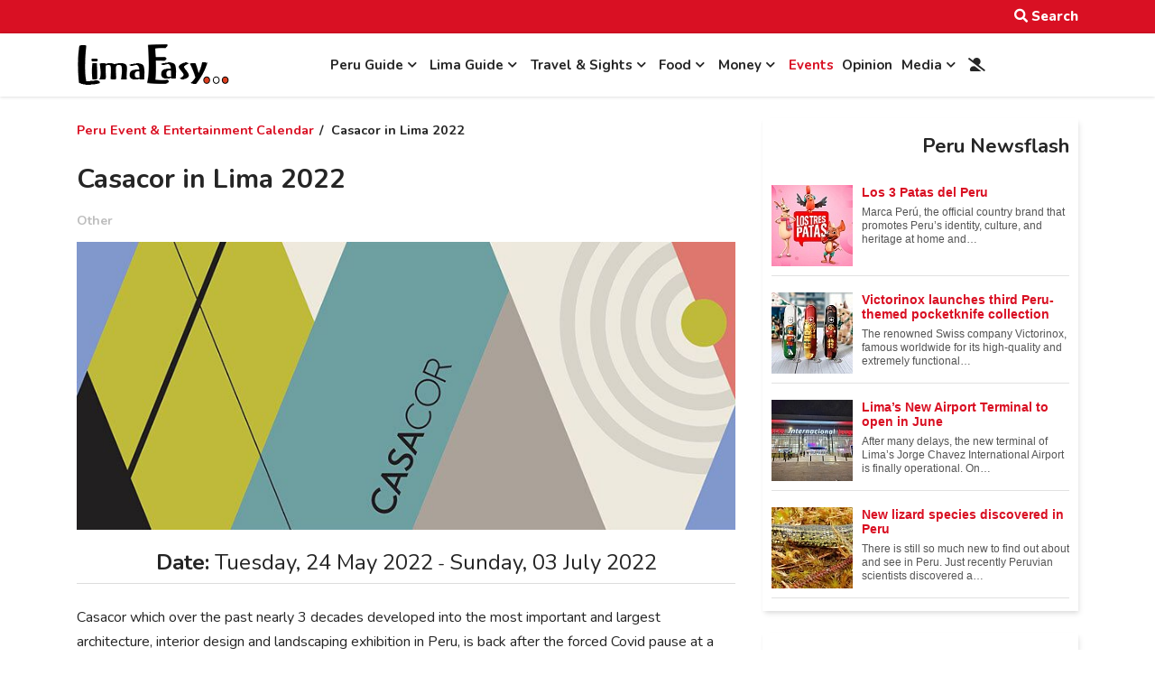

--- FILE ---
content_type: text/html; charset=utf-8
request_url: https://www.limaeasy.com/peru-event-entertainment-calendar/328-casacor-in-lima-2022?iccaldate=2022-10-1
body_size: 37677
content:
<!DOCTYPE html><html lang="en-gb" dir="ltr"><head><meta http-equiv="X-UA-Compatible" content="IE=edge" /><meta name="viewport" content="width=device-width, initial-scale=1" /><meta name="HandheldFriendly" content="true" /><meta name="apple-mobile-web-app-capable" content="YES" /><meta charset="utf-8" /><base href="https://www.limaeasy.com/peru-event-entertainment-calendar/328-casacor-in-lima-2022" /><meta name="keywords" content="entertainment, events, peru, concerts, ceremonies, cultural, activities, parades, religious, artists, festivals" /><meta name="robots" content="max-snippet:-1, max-image-preview:large, max-video-preview:-1" /><meta name="description" content="Casacor which over the past nearly 3 decades developed into the most important and largest architecture, interior design and landscaping exhibition in Peru, is back after the forced Covid pause at a" /><meta name="generator" content="Website created by te-media | Creative Digital Solutions" /><title>Casacor in Lima 2022 - LimaEasy</title><link href="/favicon.ico" rel="shortcut icon" type="image/vnd.microsoft.icon" /><link href="/media/com_icagenda/icicons/style.css?cf38db393563eb25f91773fcfda30af2" rel="stylesheet" /><link href="/media/com_icagenda/css/icagenda.css?cf38db393563eb25f91773fcfda30af2" rel="stylesheet" /><link href="/media/com_icagenda/css/icagenda-front.css?cf38db393563eb25f91773fcfda30af2" rel="stylesheet" /><link href="/media/com_icagenda/css/tipTip.css?cf38db393563eb25f91773fcfda30af2" rel="stylesheet" /><link href="/components/com_jlexcomment/assets/jcm/style.css?v=2.8.1" rel="stylesheet" /><link href="/components/com_jlexcomment/assets/css/tribute.css" rel="stylesheet" /><link href="/components/com_jlexcomment/assets/lightgallery/css/f.css" rel="stylesheet" /><link href="/components/com_icagenda/themes/packs/limaeasy/css/limaeasy_component.css" rel="stylesheet" /><link href="/media/plg_system_jcepro/site/css/content.min.css?badb4208be409b1335b815dde676300e" rel="stylesheet" /><link href="/plugins/system/wf_responsive_widgets/css/responsive.min.css" rel="stylesheet" /><link href="/modules/mod_raxo_allmode/tmpl/allmode-pagination/allmode-pagination.css" rel="stylesheet" /><link href="/components/com_icagenda/themes/packs/default/css/default_module.css" rel="stylesheet" /><link href="https://www.limaeasy.com/modules/mod_ic_event_list/css/default_style.css" rel="stylesheet" /><link href="https://www.limaeasy.com/components/com_jsn/assets/css/style.min.css?v=2.10.0" rel="stylesheet" /><link href="/components/com_jreviews/jreviews/views/themes/default/theme_css/theme.min.css?v=3105" rel="stylesheet" /><style>#jlexcomment:not(.jcm-xsmall) jcm-level-1 .jcm-list-reply{margin-left:-45px}@media screen and (min-width:1200px){}@media screen and (min-width:768px) and (max-width:1199px){.ic-info-box{text-align:center;width:auto}.ic-info-box .ic-info-box-header{width:86%}.ic-info-box .ic-info-box-content{width:64%}.ic-info-box .ic-info-box-file{width:100px}.ic-filters-label{margin-bottom:8px}.ic-filters-label-title-2,.ic-filters-label-title-3{margin-bottom:-5px;height:40px;line-height:40px}.ic-filters-btn-2{height:40px;line-height:40px}.ic-filters-controls{padding:0}.ic-search-submit,.ic-search-reset{width:50%}}@media screen and (min-width:576px) and (max-width:767px){.ic-event-header{width:auto}.ic-title-header{width:98%;text-align:left}.ic-title-cat{width:98%;text-align:left}.ic-event-title>.ic-features-container{}.ic-event-header>.ic-features-container{margin-right:0;margin-top:0}.ic-features-container{clear:both;text-align:center}.ic-feature-icon{float:none;display:inline-block}.ic-filters-label{margin-bottom:8px}.ic-filters-label-title-2,.ic-filters-label-title-3{margin-bottom:-5px;height:40px;line-height:40px}.ic-filters-btn-2{height:40px;line-height:40px}.ic-filters-controls{padding:0}.ic-search-submit,.ic-search-reset{width:50%}}@media screen and (max-width:575px){.ic-event{margin:20px 0}.ic-box-date{width:auto;float:none}.ic-content{width:auto;float:none}.ic-event-header{width:auto}.ic-title-header{width:98%;text-align:center}.ic-title-cat{width:98%;text-align:center}.ic-share{display:none}.ic-event-title>.ic-features-container{}.ic-event-header>.ic-features-container{margin-right:0;margin-top:0}.ic-features-container{clear:both;text-align:center}.ic-feature-icon{float:none;display:inline-block}.ic-info-box .ic-info-box-file{width:auto;float:none}.ic-divCell{float:left}.icagenda_form input,.icagenda_form input[type="file"],.icagenda_form .input-large,.icagenda_form .input-xlarge,.icagenda_form .input-xxlarge,.icagenda_form .select-large,.icagenda_form .select-xlarge,.icagenda_form .select-xxlarge{width:90%}.icagenda_form .input-small{width:90px}.icagenda_form .select-small{width:114px}.icagenda_form .ic-date-input{width:auto}.ic-captcha-label{display:none}.ic-filters-label{margin-bottom:8px}.ic-filters-label-title-2,.ic-filters-label-title-3{margin-bottom:-5px;height:40px;line-height:40px}.ic-filters-btn-2{height:40px;line-height:40px}.ic-filters-controls{padding:0}.ic-search-submit,.ic-search-reset{width:100%}.ic-button-more>.ic-row1{height:40px}}@media screen and (min-width:1200px){}@media screen and (min-width:768px) and (max-width:1199px){}@media screen and (min-width:576px) and (max-width:767px){}@media screen and (max-width:575px){#ictip a.close{padding-right:15px}}</style> <script type="application/json" class="joomla-script-options new">{"csrf.token":"1863ab12d8bd6a743690ef8874e861d3","system.paths":{"root":"","base":""},"system.keepalive":{"interval":300000,"uri":"\/component\/ajax\/?format=json"}}</script> <script src="/media/jui/js/jquery.min.js?cf38db393563eb25f91773fcfda30af2"></script> <script src="/media/jui/js/jquery-noconflict.js?cf38db393563eb25f91773fcfda30af2"></script> <script src="/media/jui/js/jquery-migrate.min.js?cf38db393563eb25f91773fcfda30af2"></script> <script src="/media/com_icagenda/js/jquery.tipTip.js?cf38db393563eb25f91773fcfda30af2"></script> <script src="/media/jui/js/bootstrap.min.js?cf38db393563eb25f91773fcfda30af2"></script> <script src="/media/system/js/core.js?cf38db393563eb25f91773fcfda30af2"></script> <!--[if lt IE 9]><script src="/media/system/js/polyfill.event.js?cf38db393563eb25f91773fcfda30af2"></script><![endif]--> <script src="/media/system/js/keepalive.js?cf38db393563eb25f91773fcfda30af2"></script> <script src="/components/com_jlexcomment/assets/tribute.min.js"></script> <script src="/components/com_jlexcomment/assets/lightgallery/js/f.js"></script> <script src="/components/com_jlexcomment/assets/script.js?v=3.1.7"></script> <script src="/plugins/system/wf_responsive_widgets/js/responsive.min.js"></script> <script src="/modules/mod_raxo_allmode/tmpl/allmode-pagination/allmode-pagination.js"></script> <script src="/modules/mod_iccalendar/js/jQuery.highlightToday.min.js"></script> <script src="/components/com_jreviews/jreviews/views/js/head.load.min.js"></script> <script>jQuery(document).ready(function(){jQuery(".iCtip").tipTip({maxWidth:"200",defaultPosition:"top",edgeOffset:1});});jQuery(function($){initPopovers();$("body").on("subform-row-add",initPopovers);function initPopovers(event,container){$(container||document).find(".hasPopover").popover({"html":true,"trigger":"hover focus","container":"body"});}});jQuery(function($){$(".iCtip").tipTip({"activation":"hover","keepAlive":false,"maxWidth":"200px","edgeOffset":1,"defaultPosition":"top"});});jQuery(function($){$(".ic-addtocal").tipTip({"activation":"hover","keepAlive":true,"maxWidth":"200px","edgeOffset":1,"defaultPosition":"bottom"});});jQuery(document).ready(function(){jQuery("#mod_iccalendar_599").highlightToday("show_today");});jQuery(function($){$(".iCtip").tipTip({"activation":"hover","keepAlive":false,"maxWidth":"200px","edgeOffset":1,"defaultPosition":"top"});});</script><meta property="og:title" content="Casacor in Lima 2022" /><meta property="og:type" content="article" /><meta property="og:image" content="https://www.limaeasy.com/images/casacor-peru-2022.jpg" /><meta property="og:url" content="https://www.limaeasy.com/peru-event-entertainment-calendar/328-casacor-in-lima-2022?iccaldate=2022-10-1" /><meta property="og:description" content="Casacor which over the past nearly 3 decades developed into the most important and largest architecture, interior design and landscaping exhibition in Peru, is back after the forced Covid pause at a" /><meta property="og:site_name" content="LimaEasy" /> <script type="text/javascript">head.load(["/components/com_s2framework/tmp/cache/core/locale-en_GB.js?v=3105","/components/com_jreviews/jreviews/views/js/jquery-ui-1.12.1/jquery-ui.min.js?v=3105","/components/com_jreviews/jreviews/views/js/jreviews-all.min.js?v=3105"]);</script> <script type="text/javascript">var s2AjaxUri="/index.php?option=com_jreviews&format=ajax",jreviews=jreviews||{};jreviews.cms=1;jreviews.relpath="";jreviews.calendar_img="/components/com_jreviews/jreviews/views/themes/default/theme_images/calendar.png",jreviews.lang=jreviews.lang||{};jreviews.qvars={"pg":"page","mc":"m"};jreviews.locale="en_GB";jreviews.fb={"appid":"","og":"1","xfbml":false};jreviews.comparison={numberOfListingsPerPage:3,maxNumberOfListings:15,compareURL:"/content/categories/compare/id:listing_ids"};jreviews.mobi=0;jreviews.iOS=0;jreviews.isRTL=0;</script> <script type="application/ld+json" data-type="gsd">{"@context":"https://schema.org","@type":"BreadcrumbList","itemListElement":[{"@type":"ListItem","position":1,"name":"Peru Event &amp; Entertainment Calendar","item":"https://www.limaeasy.com/peru-event-entertainment-calendar"},{"@type":"ListItem","position":2,"name":"Casacor in Lima 2022","item":"https://www.limaeasy.com/peru-event-entertainment-calendar/328-casacor-in-lima-2022"}]}</script> <script type="application/ld+json" data-type="gsd">{"@context":"https://schema.org","@type":"Event","name":"Casacor in Lima 2022","image":"https://www.limaeasy.com/images/casacor-peru-2022.jpg","description":"Casacor which over the past nearly 3 decades developed into the most important and largest architecture, interior design and landscaping exhibition in Peru, is back after the forced Covid pause at a new location in Santiago de Surco, Lima.","url":"https://www.limaeasy.com/peru-event-entertainment-calendar/328-casacor-in-lima-2022","startDate":"2022-05-24T00:00:00-05:00","endDate":"2022-07-03T21:50:00-05:00","eventStatus":"https://schema.org/EventScheduled","eventAttendanceMode":"https://schema.org/OfflineEventAttendanceMode","offers":{"@type":"Offer","url":"https://www.limaeasy.com/peru-event-entertainment-calendar/328-casacor-in-lima-2022","price":"0.00","inventoryLevel":{"@context":"https://schema.org","@type":"QuantitativeValue","unitText":"Tickets"}},"performer":{"name":"Casacor in Lima 2022"}}</script><meta name="category" content="Peru Event Calendar"><link href="https://www.limaeasy.com/images/favicon.png" rel="shortcut icon" type="text/css" /><link href="https://fonts.googleapis.com/css?family=Nunito:200,200i,300,300i,400,400i,600,600i,700,700i,800,800i,900,900i" rel="stylesheet" type="text/css" /><link href="https://use.fontawesome.com/releases/v5.14.0/css/all.css" data-version="5.14.0" rel="stylesheet" type="text/css" /><link href="https://www.limaeasy.com/media/jui/css/icomoon.css?v=2.5.1" rel="stylesheet" type="text/css" /><link href="https://www.limaeasy.com/templates/astroid_template_one/css/compiled-bf4e97a1a1bdbfd71627197ca6bbe042.css?v=2.5.1" rel="stylesheet" type="text/css" /><link href="https://www.limaeasy.com/templates/astroid_template_one/css/compiled-32897715fc06a294801dbe972b781146.css?v=2.5.1" rel="stylesheet" type="text/css" /><link href="https://www.limaeasy.com/templates/astroid_template_one/css/custom.css?v=2.5.1" rel="stylesheet" type="text/css" /> <script async src="https://www.googletagmanager.com/gtag/js?id=G-Y28HNE0T1Q"></script> <script>window.dataLayer=window.dataLayer||[];function gtag(){dataLayer.push(arguments);}
gtag('js',new Date());gtag('config','G-Y28HNE0T1Q');</script><script async src="https://pagead2.googlesyndication.com/pagead/js/adsbygoogle.js?client=ca-pub-6309114561499166" crossorigin="anonymous"></script> </head><body class="site astroid-framework com-icagenda view-event layout-default itemid-860 peru-event-entertainment-calendar-alias tp-style-9 en-GB ltr"> <a title="Back to Top" id="astroid-backtotop" class="square" href="javascript:void(0)" style="background:rgb(217, 16, 35);"><i class="fas fa-arrow-up" style="font-size:20px;color:rgb(255, 255, 255);line-height:20px;  padding: 2px"></i></a> <div class="astroid-container"><div class="astroid-mobilemenu d-none d-init dir-left" data-class-prefix="astroid-mobilemenu" id="astroid-mobilemenu"><div class="burger-menu-button active"> <button aria-label="Mobile Menu Toggle" type="button" class="button close-offcanvas offcanvas-close-btn"> <span class="box"> <span class="inner"></span> </span> </button> </div><ul class="astroid-mobile-menu d-none"><li class="nav-item nav-item-id-453 nav-item-level-1 nav-item-deeper nav-item-parent has-megamenu nav-item-dropdown"> <a href="/peru-guide" title="Peru Guide" class=" nav-link item-link-alias item-level-1" data-drop-action="hover"> <span class="nav-title"> Peru Guide </span> </a> <ul class="nav-child list-group navbar-subnav level-1"><li class="nav-item-submenu nav-item-id-685 nav-item-level-2 nav-item-deeper nav-item-parent nav-item-dropdown"> <a href="/peru-guide/peruvian-visa-types" title="Peruvian Visa Types" class=" nav-link item-link-alias item-level-2" data-drop-action="hover"> <span class="nav-title"> Peruvian Visa Types </span> </a> <ul class="nav-child list-group navbar-subnav level-2"><li class="nav-item-submenu nav-item-id-686 nav-item-level-3"> <a href="/peru-guide/peruvian-visa-types/peruvian-tourist-visa" title="Tourist Visa" class=" nav-link item-link-alias item-level-3" data-drop-action="hover"> <span class="nav-title"> Tourist Visa </span> </a> </li><li class="nav-item-submenu nav-item-id-687 nav-item-level-3"> <a href="/peru-guide/peruvian-visa-types/peruvian-student-visa" title="Student Visa" class=" nav-link item-link-alias item-level-3" data-drop-action="hover"> <span class="nav-title"> Student Visa </span> </a> </li><li class="nav-item-submenu nav-item-id-688 nav-item-level-3"> <a href="/peru-guide/peruvian-visa-types/peruvian-volunteer-visa" title="Volunteer Visa" class=" nav-link item-link-alias item-level-3" data-drop-action="hover"> <span class="nav-title"> Volunteer Visa </span> </a> </li><li class="nav-item-submenu nav-item-id-689 nav-item-level-3"> <a href="/peru-guide/peruvian-visa-types/business-visa-for-peru" title="Business Visa" class=" nav-link item-link-alias item-level-3" data-drop-action="hover"> <span class="nav-title"> Business Visa </span> </a> </li><li class="nav-item-submenu nav-item-id-691 nav-item-level-3"> <a href="/peru-guide/peruvian-visa-types/peruvian-work-visa" title="Work Visa" class=" nav-link item-link-alias item-level-3" data-drop-action="hover"> <span class="nav-title"> Work Visa </span> </a> </li><li class="nav-item-submenu nav-item-id-692 nav-item-level-3"> <a href="/peru-guide/peruvian-visa-types/peruvian-family-visa" title="Family Visa" class=" nav-link item-link-alias item-level-3" data-drop-action="hover"> <span class="nav-title"> Family Visa </span> </a> </li><li class="nav-item-submenu nav-item-id-693 nav-item-level-3"> <a href="/peru-guide/peruvian-visa-types/peruvian-retirement-visa" title="Retirement Visa" class=" nav-link item-link-alias item-level-3" data-drop-action="hover"> <span class="nav-title"> Retirement Visa </span> </a> </li><li class="nav-item-submenu nav-item-id-1065 nav-item-level-3"> <a href="/peru-guide/peruvian-visa-types/peruvian-religious-visa" title="Religious Visa" class=" nav-link item-link-alias item-level-3" data-drop-action="hover"> <span class="nav-title"> Religious Visa </span> </a> </li><li class="nav-item-submenu nav-item-id-1473 nav-item-level-3"> <a href="/peru-guide/peruvian-visa-types/peruvian-digital-nomad-visa" title="Digital Nomad Visa" class=" nav-link item-link-alias item-level-3" data-drop-action="hover"> <span class="nav-title"> Digital Nomad Visa </span> </a> </li></ul></li><li class="nav-item-submenu nav-item-id-783 nav-item-level-2"> <a href="/peru-guide/peruvian-public-holidays-festivities" title="Public Holidays &amp; Festivals" class=" nav-link item-link-alias item-level-2" data-drop-action="hover"> <span class="nav-title"> Public Holidays &amp; Festivals </span> </a> </li><li class="nav-item-submenu nav-item-id-445 nav-item-level-2 nav-item-deeper nav-item-parent nav-item-dropdown"> <a href="/peru-guide/peru-info" title="Peru Info" class=" nav-link item-link-alias item-level-2" data-drop-action="hover"> <span class="nav-title"> Peru Info </span> </a> <ul class="nav-child list-group navbar-subnav level-2"><li class="nav-item-submenu nav-item-id-990 nav-item-level-3"> <a href="/peru-guide/peru-info/politics-of-peru-political-structure" title="Politics of Peru" class=" nav-link item-link-alias item-level-3" data-drop-action="hover"> <span class="nav-title"> Politics of Peru </span> </a> </li><li class="nav-item-submenu nav-item-id-991 nav-item-level-3"> <a href="/peru-guide/peru-info/peruvian-economy" title="Peruvian Economy" class=" nav-link item-link-alias item-level-3" data-drop-action="hover"> <span class="nav-title"> Peruvian Economy </span> </a> </li><li class="nav-item-submenu nav-item-id-1002 nav-item-level-3"> <a href="/peru-guide/peru-info/the-weather-and-climate-in-peru" title="Weather &amp; Climate in Peru" class=" nav-link item-link-alias item-level-3" data-drop-action="hover"> <span class="nav-title"> Weather &amp; Climate in Peru </span> </a> </li><li class="nav-item-submenu nav-item-id-992 nav-item-level-3"> <a href="/peru-guide/peru-info/important-facts-and-figures-about-peru" title="Important Facts &amp; Figures - Peru" class=" nav-link item-link-alias item-level-3" data-drop-action="hover"> <span class="nav-title"> Important Facts &amp; Figures - Peru </span> </a> </li></ul></li><li class="nav-item-submenu nav-item-id-1212 nav-item-level-2 nav-item-deeper nav-item-parent nav-item-dropdown"> <a href="/peru-guide/peru-culture-entertainment" title="Culture &amp; Entertainment" class=" nav-link item-link-alias item-level-2" data-drop-action="hover"> <span class="nav-title"> Culture &amp; Entertainment </span> </a> <ul class="nav-child list-group navbar-subnav level-2"><li class="nav-item-submenu nav-item-id-1213 nav-item-level-3"> <a href="/peru-guide/peru-culture-entertainment/theaters-in-peru" title="Theaters" class=" nav-link item-link-alias item-level-3" data-drop-action="hover"> <span class="nav-title"> Theaters </span> </a> </li><li class="nav-item-submenu nav-item-id-711 nav-item-level-3"> <a href="/peru-guide/peru-culture-entertainment/cultural-centers-in-peru" title="Cultural Centers" class=" nav-link item-link-alias item-level-3" data-drop-action="hover"> <span class="nav-title"> Cultural Centers </span> </a> </li><li class="nav-item-submenu nav-item-id-712 nav-item-level-3"> <a href="/peru-guide/peru-culture-entertainment/international-parishes-churches-peru" title="International Parishes &amp; Churches" class=" nav-link item-link-alias item-level-3" data-drop-action="hover"> <span class="nav-title"> International Parishes &amp; Churches </span> </a> </li><li class="nav-item-submenu nav-item-id-718 nav-item-level-3"> <a href="/peru-guide/peru-culture-entertainment/casinos-gambling-in-peru" title="Casinos &amp; Gambling" class=" nav-link item-link-alias item-level-3" data-drop-action="hover"> <span class="nav-title"> Casinos &amp; Gambling </span> </a> </li></ul></li><li class="nav-item-submenu nav-item-id-636 nav-item-level-2 nav-item-deeper nav-item-parent nav-item-dropdown"> <a href="/peru-guide/legal-stuff" title="Legal Stuff" class=" nav-link item-link-alias item-level-2" data-drop-action="hover"> <span class="nav-title"> Legal Stuff </span> </a> <ul class="nav-child list-group navbar-subnav level-2"><li class="nav-item-submenu nav-item-id-648 nav-item-level-3"> <a href="/peru-guide/legal-stuff/what-you-can-and-can-t-bring-into-peru" title="Customs Regulations &amp; Info" class=" nav-link item-link-alias item-level-3" data-drop-action="hover"> <span class="nav-title"> Customs Regulations &amp; Info </span> </a> </li><li class="nav-item-submenu nav-item-id-1150 nav-item-level-3"> <a href="/peru-guide/legal-stuff/how-many-days-did-i-get-when-entering-peru" title="How many days did I get?" class=" nav-link item-link-alias item-level-3" data-drop-action="hover"> <span class="nav-title"> How many days did I get? </span> </a> </li><li class="nav-item-submenu nav-item-id-647 nav-item-level-3"> <a href="/peru-guide/legal-stuff/tourist-visa-extension-in-peru" title="Tourist Visa extension in Peru" class=" nav-link item-link-alias item-level-3" data-drop-action="hover"> <span class="nav-title"> Tourist Visa extension in Peru </span> </a> </li><li class="nav-item-submenu nav-item-id-1367 nav-item-level-3"> <a href="/peru-guide/legal-stuff/peruvian-overstay-fine-for-tourists" title="Peruvian Overstay Fine" class=" nav-link item-link-alias item-level-3" data-drop-action="hover"> <span class="nav-title"> Peruvian Overstay Fine </span> </a> </li><li class="nav-item-submenu nav-item-id-1217 nav-item-level-3"> <a href="/peru-guide/legal-stuff/international-document-corresponding-to-the-antecedentes-policiales-penales-and-judiciales-needed-for-a-resident-visa-application-in-peru" title="International Document for Antecedentes Peru" class=" nav-link item-link-alias item-level-3" data-drop-action="hover"> <span class="nav-title"> International Document for Antecedentes Peru </span> </a> </li><li class="nav-item-submenu nav-item-id-653 nav-item-level-3"> <a href="/peru-guide/legal-stuff/paying-administration-charges-and-processing-fees-in-peru" title="Paying Administration Charges" class=" nav-link item-link-alias item-level-3" data-drop-action="hover"> <span class="nav-title"> Paying Administration Charges </span> </a> </li><li class="nav-item-submenu nav-item-id-649 nav-item-level-3"> <a href="/peru-guide/legal-stuff/permit-to-sign-contracts-pefc-permiso-especial-para-firmar-contratos-in-peru" title="Permit to Sign Contracts" class=" nav-link item-link-alias item-level-3" data-drop-action="hover"> <span class="nav-title"> Permit to Sign Contracts </span> </a> </li><li class="nav-item-submenu nav-item-id-658 nav-item-level-3"> <a href="/peru-guide/legal-stuff/interpol-ficha-de-canje-internacional" title="Interpol - Ficha de Canje" class=" nav-link item-link-alias item-level-3" data-drop-action="hover"> <span class="nav-title"> Interpol - Ficha de Canje </span> </a> </li><li class="nav-item-submenu nav-item-id-650 nav-item-level-3"> <a href="/peru-guide/legal-stuff/travel-permit-permiso-especial-de-viaje-autorizacion-de-estadia-fuera-del-pais-aep" title="Travel Permit" class=" nav-link item-link-alias item-level-3" data-drop-action="hover"> <span class="nav-title"> Travel Permit </span> </a> </li><li class="nav-item-submenu nav-item-id-1445 nav-item-level-3"> <a href="/peru-guide/legal-stuff/subsanacion-submitting-documents" title="Subsanacion - Submitting documents" class=" nav-link item-link-alias item-level-3" data-drop-action="hover"> <span class="nav-title"> Subsanacion - Submitting documents </span> </a> </li><li class="nav-item-submenu nav-item-id-1446 nav-item-level-3"> <a href="/peru-guide/legal-stuff/extension-of-a-migraciones-deadline" title="Extending a Migraciones deadline" class=" nav-link item-link-alias item-level-3" data-drop-action="hover"> <span class="nav-title"> Extending a Migraciones deadline </span> </a> </li><li class="nav-item-submenu nav-item-id-1369 nav-item-level-3"> <a href="/peru-guide/legal-stuff/residence-visa-extension-in-peru" title="Residence visa extension" class=" nav-link item-link-alias item-level-3" data-drop-action="hover"> <span class="nav-title"> Residence visa extension </span> </a> </li><li class="nav-item-submenu nav-item-id-1371 nav-item-level-3"> <a href="/peru-guide/legal-stuff/renewal-of-the-carne-de-extranjeria" title="Renewal Carné de Extranjería" class=" nav-link item-link-alias item-level-3" data-drop-action="hover"> <span class="nav-title"> Renewal Carné de Extranjería </span> </a> </li><li class="nav-item-submenu nav-item-id-1426 nav-item-level-3"> <a href="/peru-guide/legal-stuff/update-your-information-in-the-migraciones-database" title="Update Migraciones information" class=" nav-link item-link-alias item-level-3" data-drop-action="hover"> <span class="nav-title"> Update Migraciones information </span> </a> </li><li class="nav-item-submenu nav-item-id-1427 nav-item-level-3"> <a href="/peru-guide/legal-stuff/replacement-for-a-lost-stolen-or-damaged-carne" title="Carné replacement" class=" nav-link item-link-alias item-level-3" data-drop-action="hover"> <span class="nav-title"> Carné replacement </span> </a> </li><li class="nav-item-submenu nav-item-id-655 nav-item-level-3"> <a href="/peru-guide/legal-stuff/marrying-in-peru" title="Marrying in Peru" class=" nav-link item-link-alias item-level-3" data-drop-action="hover"> <span class="nav-title"> Marrying in Peru </span> </a> </li><li class="nav-item-submenu nav-item-id-651 nav-item-level-3"> <a href="/peru-guide/legal-stuff/driver-s-license-in-peru" title="Driver's License in Peru" class=" nav-link item-link-alias item-level-3" data-drop-action="hover"> <span class="nav-title"> Driver's License in Peru </span> </a> </li><li class="nav-item-submenu nav-item-id-652 nav-item-level-3"> <a href="/peru-guide/legal-stuff/police-clearance-certificate-and-criminal-background-check-in-peru" title="Police Clearance Certificate Peru" class=" nav-link item-link-alias item-level-3" data-drop-action="hover"> <span class="nav-title"> Police Clearance Certificate Peru </span> </a> </li><li class="nav-item-submenu nav-item-id-1215 nav-item-level-3"> <a href="/peru-guide/legal-stuff/travel-authorization-for-peruvian-minors-and-underage-foreign-residents" title="Travel Authorization for Minors" class=" nav-link item-link-alias item-level-3" data-drop-action="hover"> <span class="nav-title"> Travel Authorization for Minors </span> </a> </li><li class="nav-item-submenu nav-item-id-671 nav-item-level-3"> <a href="/peru-guide/legal-stuff/finding-a-job-and-working-legally-in-peru" title="Finding a Job in Peru" class=" nav-link item-link-alias item-level-3" data-drop-action="hover"> <span class="nav-title"> Finding a Job in Peru </span> </a> </li><li class="nav-item-submenu nav-item-id-656 nav-item-level-3"> <a href="/peru-guide/legal-stuff/domestic-workers-in-peru" title="Domestic Workers in Peru" class=" nav-link item-link-alias item-level-3" data-drop-action="hover"> <span class="nav-title"> Domestic Workers in Peru </span> </a> </li><li class="nav-item-submenu nav-item-id-667 nav-item-level-3"> <a href="/peru-guide/legal-stuff/labor-regulations-peru" title="Labor Regulations Peru" class=" nav-link item-link-alias item-level-3" data-drop-action="hover"> <span class="nav-title"> Labor Regulations Peru </span> </a> </li><li class="nav-item-submenu nav-item-id-654 nav-item-level-3"> <a href="/peru-guide/legal-stuff/air-passenger-rights-in-peru" title="Air Passenger Rights" class=" nav-link item-link-alias item-level-3" data-drop-action="hover"> <span class="nav-title"> Air Passenger Rights </span> </a> </li></ul></li><li class="nav-item-submenu nav-item-id-745 nav-item-level-2 nav-item-deeper nav-item-parent nav-item-dropdown"> <a href="/peru-guide/safety-security-travel-advice-series-peru" title="Safety, Security &amp; Travel Advice" class=" nav-link item-link-alias item-level-2" data-drop-action="hover"> <span class="nav-title"> Safety, Security &amp; Travel Advice </span> </a> <ul class="nav-child list-group navbar-subnav level-2"><li class="nav-item-submenu nav-item-id-765 nav-item-level-3"> <a href="/peru-guide/safety-security-travel-advice-series-peru/how-dangerous-is-peru" title="How Dangerous is Peru?" class=" nav-link item-link-alias item-level-3" data-drop-action="hover"> <span class="nav-title"> How Dangerous is Peru? </span> </a> </li><li class="nav-item-submenu nav-item-id-766 nav-item-level-3"> <a href="/peru-guide/safety-security-travel-advice-series-peru/safety-advice-for-peru-your-appearance-and-behavior-in-public" title="Appearance &amp; Behavior" class=" nav-link item-link-alias item-level-3" data-drop-action="hover"> <span class="nav-title"> Appearance &amp; Behavior </span> </a> </li><li class="nav-item-submenu nav-item-id-767 nav-item-level-3"> <a href="/peru-guide/safety-security-travel-advice-series-peru/money-matters-peru-handling-money-and-credit-cards" title="Money &amp; Credit Cards" class=" nav-link item-link-alias item-level-3" data-drop-action="hover"> <span class="nav-title"> Money &amp; Credit Cards </span> </a> </li><li class="nav-item-submenu nav-item-id-768 nav-item-level-3"> <a href="/peru-guide/safety-security-travel-advice-series-peru/tips-for-your-journey-travel-safe-and-problem-free-through-peru" title="Tips for your Journey" class=" nav-link item-link-alias item-level-3" data-drop-action="hover"> <span class="nav-title"> Tips for your Journey </span> </a> </li><li class="nav-item-submenu nav-item-id-769 nav-item-level-3"> <a href="/peru-guide/safety-security-travel-advice-series-peru/safety-advice-for-taking-a-taxi-in-lima-and-other-peruvian-cities" title="Taking a Taxi" class=" nav-link item-link-alias item-level-3" data-drop-action="hover"> <span class="nav-title"> Taking a Taxi </span> </a> </li><li class="nav-item-submenu nav-item-id-770 nav-item-level-3"> <a href="/peru-guide/safety-security-travel-advice-series-peru/health-medical-care-peru" title="Health &amp; Medical Care" class=" nav-link item-link-alias item-level-3" data-drop-action="hover"> <span class="nav-title"> Health &amp; Medical Care </span> </a> </li><li class="nav-item-submenu nav-item-id-771 nav-item-level-3"> <a href="/peru-guide/safety-security-travel-advice-series-peru/earthquakes-in-peru-why-they-occur-and-how-to-stay-safe" title="Earthquakes in Peru" class=" nav-link item-link-alias item-level-3" data-drop-action="hover"> <span class="nav-title"> Earthquakes in Peru </span> </a> </li><li class="nav-item-submenu nav-item-id-772 nav-item-level-3"> <a href="/peru-guide/safety-security-travel-advice-series-peru/drugs-and-other-illegal-substances-in-peru" title="Drugs &amp; Illegal Substances" class=" nav-link item-link-alias item-level-3" data-drop-action="hover"> <span class="nav-title"> Drugs &amp; Illegal Substances </span> </a> </li><li class="nav-item-submenu nav-item-id-773 nav-item-level-3"> <a href="/peru-guide/safety-security-travel-advice-series-peru/meeting-the-opposite-sex-in-peru-how-to-stay-safe" title="Meeting the Opposite Sex" class=" nav-link item-link-alias item-level-3" data-drop-action="hover"> <span class="nav-title"> Meeting the Opposite Sex </span> </a> </li><li class="nav-item-submenu nav-item-id-774 nav-item-level-3"> <a href="/peru-guide/safety-security-travel-advice-series-peru/safety-tips-for-women-traveling-alone-in-peru" title="Woman Traveling Alone" class=" nav-link item-link-alias item-level-3" data-drop-action="hover"> <span class="nav-title"> Woman Traveling Alone </span> </a> </li><li class="nav-item-submenu nav-item-id-775 nav-item-level-3"> <a href="/peru-guide/safety-security-travel-advice-series-peru/cybersecurity-basics-for-travelers" title="Cybersecurity Basics" class=" nav-link item-link-alias item-level-3" data-drop-action="hover"> <span class="nav-title"> Cybersecurity Basics </span> </a> </li><li class="nav-item-submenu nav-item-id-776 nav-item-level-3"> <a href="/peru-guide/safety-security-travel-advice-series-peru/peru-crime-safety-report-travel-advisory" title="Crime &amp; Safety Report" class=" nav-link item-link-alias item-level-3" data-drop-action="hover"> <span class="nav-title"> Crime &amp; Safety Report </span> </a> </li></ul></li><li class="nav-item-submenu nav-item-id-1225 nav-item-level-2 nav-item-deeper nav-item-parent nav-item-dropdown"> <a href="/peru-guide/shopping-in-peru" title="Shopping in Peru" class=" nav-link item-link-alias item-level-2" data-drop-action="hover"> <span class="nav-title"> Shopping in Peru </span> </a> <ul class="nav-child list-group navbar-subnav level-2"><li class="nav-item-submenu nav-item-id-719 nav-item-level-3"> <a href="/peru-guide/shopping-in-peru/arts-crafts-souvenirs-peru" title="Arts, Crafts &amp; Souvenirs" class=" nav-link item-link-alias item-level-3" data-drop-action="hover"> <span class="nav-title"> Arts, Crafts &amp; Souvenirs </span> </a> </li><li class="nav-item-submenu nav-item-id-720 nav-item-level-3"> <a href="/peru-guide/shopping-in-peru/shopping-malls-commercial-centers-peru" title="Malls &amp; Commercial Centers" class=" nav-link item-link-alias item-level-3" data-drop-action="hover"> <span class="nav-title"> Malls &amp; Commercial Centers </span> </a> </li><li class="nav-item-submenu nav-item-id-721 nav-item-level-3"> <a href="/peru-guide/shopping-in-peru/supermarkets-in-peru" title="Supermarkets" class=" nav-link item-link-alias item-level-3" data-drop-action="hover"> <span class="nav-title"> Supermarkets </span> </a> </li><li class="nav-item-submenu nav-item-id-722 nav-item-level-3"> <a href="/peru-guide/shopping-in-peru/markets-mercados-peru" title="Markets - Mercados" class=" nav-link item-link-alias item-level-3" data-drop-action="hover"> <span class="nav-title"> Markets - Mercados </span> </a> </li><li class="nav-item-submenu nav-item-id-723 nav-item-level-3"> <a href="/peru-guide/shopping-in-peru/department-stores-in-peru" title="Department Stores" class=" nav-link item-link-alias item-level-3" data-drop-action="hover"> <span class="nav-title"> Department Stores </span> </a> </li><li class="nav-item-submenu nav-item-id-724 nav-item-level-3"> <a href="/peru-guide/shopping-in-peru/shopping-peruvian-way" title="Shopping Peruvian Way" class=" nav-link item-link-alias item-level-3" data-drop-action="hover"> <span class="nav-title"> Shopping Peruvian Way </span> </a> </li></ul></li><li class="nav-item-submenu nav-item-id-532 nav-item-level-2 nav-item-deeper nav-item-parent nav-item-dropdown"> <a href="/peru-guide/stay-connected-peru" title="Stay Connected" class=" nav-link item-link-alias item-level-2" data-drop-action="hover"> <span class="nav-title"> Stay Connected </span> </a> <ul class="nav-child list-group navbar-subnav level-2"><li class="nav-item-submenu nav-item-id-733 nav-item-level-3"> <a href="/peru-guide/stay-connected-peru/post-cellphones-wifi-internet-peru" title="Post, Cellphones, Wifi, Internet..." class=" nav-link item-link-alias item-level-3" data-drop-action="hover"> <span class="nav-title"> Post, Cellphones, Wifi, Internet... </span> </a> </li><li class="nav-item-submenu nav-item-id-734 nav-item-level-3"> <a href="/peru-guide/stay-connected-peru/courier-services-peru" title="Courier &amp; Mail Services" class=" nav-link item-link-alias item-level-3" data-drop-action="hover"> <span class="nav-title"> Courier &amp; Mail Services </span> </a> </li><li class="nav-item-submenu nav-item-id-735 nav-item-level-3"> <a href="/peru-guide/stay-connected-peru/newspapers" title="Newspapers" class=" nav-link item-link-alias item-level-3" data-drop-action="hover"> <span class="nav-title"> Newspapers </span> </a> </li><li class="nav-item-submenu nav-item-id-736 nav-item-level-3"> <a href="/peru-guide/stay-connected-peru/radio-stations-peru" title="Radio Stations" class=" nav-link item-link-alias item-level-3" data-drop-action="hover"> <span class="nav-title"> Radio Stations </span> </a> </li><li class="nav-item-submenu nav-item-id-737 nav-item-level-3"> <a href="/peru-guide/stay-connected-peru/television-stations-channels-peru" title="Television Stations" class=" nav-link item-link-alias item-level-3" data-drop-action="hover"> <span class="nav-title"> Television Stations </span> </a> </li></ul></li><li class="nav-item-submenu nav-item-id-533 nav-item-level-2 nav-item-deeper nav-item-parent nav-item-dropdown"> <a href="/peru-guide/business-guide-peru" title="Business Guide" class=" nav-link item-link-alias item-level-2" data-drop-action="hover"> <span class="nav-title"> Business Guide </span> </a> <ul class="nav-child list-group navbar-subnav level-2"><li class="nav-item-submenu nav-item-id-738 nav-item-level-3"> <a href="/peru-guide/business-guide-peru/business-information" title="Business Information" class=" nav-link item-link-alias item-level-3" data-drop-action="hover"> <span class="nav-title"> Business Information </span> </a> </li><li class="nav-item-submenu nav-item-id-739 nav-item-level-3"> <a href="/peru-guide/business-guide-peru/chambers-of-commerce-peru" title="Chambers of Commerce" class=" nav-link item-link-alias item-level-3" data-drop-action="hover"> <span class="nav-title"> Chambers of Commerce </span> </a> </li><li class="nav-item-submenu nav-item-id-740 nav-item-level-3"> <a href="/peru-guide/business-guide-peru/peruvian-ministries" title="Peruvian Ministries" class=" nav-link item-link-alias item-level-3" data-drop-action="hover"> <span class="nav-title"> Peruvian Ministries </span> </a> </li><li class="nav-item-submenu nav-item-id-741 nav-item-level-3"> <a href="/peru-guide/business-guide-peru/peruvian-institutions-associations" title="Institutions &amp; Associations" class=" nav-link item-link-alias item-level-3" data-drop-action="hover"> <span class="nav-title"> Institutions &amp; Associations </span> </a> </li></ul></li><li class="nav-item-submenu nav-item-id-530 nav-item-level-2"> <a href="/peru-guide/earthquakes-lima-peru" title="Earthquakes" class=" nav-link item-link-alias item-level-2" data-drop-action="hover"> <span class="nav-title"> Earthquakes </span> </a> </li><li class="nav-item-submenu nav-item-id-529 nav-item-level-2 nav-item-deeper nav-item-parent nav-item-dropdown"> <a href="/peru-guide/emergencies-help-lima" title="Emergencies &amp; Help" class=" nav-link item-link-alias item-level-2" data-drop-action="hover"> <span class="nav-title"> Emergencies &amp; Help </span> </a> <ul class="nav-child list-group navbar-subnav level-2"><li class="nav-item-submenu nav-item-id-727 nav-item-level-3"> <a href="/peru-guide/emergencies-help-lima/emergency-numbers-lima" title="Emergency Numbers" class=" nav-link item-link-alias item-level-3" data-drop-action="hover"> <span class="nav-title"> Emergency Numbers </span> </a> </li><li class="nav-item-submenu nav-item-id-728 nav-item-level-3"> <a href="/peru-guide/emergencies-help-lima/ambulance-services-lima" title="Ambulances &amp; Services" class=" nav-link item-link-alias item-level-3" data-drop-action="hover"> <span class="nav-title"> Ambulances &amp; Services </span> </a> </li><li class="nav-item-submenu nav-item-id-729 nav-item-level-3"> <a href="/peru-guide/emergencies-help-lima/pharmacies-medicine-lima" title="Pharmacies &amp; Medicine" class=" nav-link item-link-alias item-level-3" data-drop-action="hover"> <span class="nav-title"> Pharmacies &amp; Medicine </span> </a> </li><li class="nav-item-submenu nav-item-id-730 nav-item-level-3"> <a href="/peru-guide/emergencies-help-lima/homeopathic-alternative-medicine-lima" title="Homeopathic &amp; Alternative Medicine" class=" nav-link item-link-alias item-level-3" data-drop-action="hover"> <span class="nav-title"> Homeopathic &amp; Alternative Medicine </span> </a> </li><li class="nav-item-submenu nav-item-id-731 nav-item-level-3"> <a href="/peru-guide/emergencies-help-lima/international-hospitals" title="International Hospitals" class=" nav-link item-link-alias item-level-3" data-drop-action="hover"> <span class="nav-title"> International Hospitals </span> </a> </li><li class="nav-item-submenu nav-item-id-732 nav-item-level-3"> <a href="/peru-guide/emergencies-help-lima/supporting-institutions-lima" title="Supporting Institutions" class=" nav-link item-link-alias item-level-3" data-drop-action="hover"> <span class="nav-title"> Supporting Institutions </span> </a> </li></ul></li><li class="nav-item-submenu nav-item-id-660 nav-item-level-2 nav-item-deeper nav-item-parent nav-item-dropdown"> <a href="/peru-guide/history-of-peru" title="History of Peru" class=" nav-link item-link-alias item-level-2" data-drop-action="hover"> <span class="nav-title"> History of Peru </span> </a> <ul class="nav-child list-group navbar-subnav level-2"><li class="nav-item-submenu nav-item-id-676 nav-item-level-3"> <a href="/peru-guide/history-of-peru/national-symbols-of-peru" title="National Symbols of Peru" class=" nav-link item-link-alias item-level-3" data-drop-action="hover"> <span class="nav-title"> National Symbols of Peru </span> </a> </li><li class="nav-item-submenu nav-item-id-951 nav-item-level-3"> <a href="/peru-guide/history-of-peru/political-history-of-peru" title="Political History of Peru" class=" nav-link item-link-alias item-level-3" data-drop-action="hover"> <span class="nav-title"> Political History of Peru </span> </a> </li><li class="nav-item-submenu nav-item-id-662 nav-item-level-3"> <a href="/peru-guide/history-of-peru/peruvian-legends-myths-tales" title="Peruvian Legends, Myths &amp; Tales" class=" nav-link item-link-alias item-level-3" data-drop-action="hover"> <span class="nav-title"> Peruvian Legends, Myths &amp; Tales </span> </a> </li><li class="nav-item-submenu nav-item-id-675 nav-item-level-3"> <a href="/peru-guide/history-of-peru/gods-spirits-deities-worshipping-in-peru" title="Gods, Spirits, Deities &amp; Worshipping" class=" nav-link item-link-alias item-level-3" data-drop-action="hover"> <span class="nav-title"> Gods, Spirits, Deities &amp; Worshipping </span> </a> </li><li class="nav-item-submenu nav-item-id-531 nav-item-level-3"> <a href="/peru-guide/history-of-peru/peruvian-personalities-founders" title="Personalities &amp; Founders" class=" nav-link item-link-alias item-level-3" data-drop-action="hover"> <span class="nav-title"> Personalities &amp; Founders </span> </a> </li><li class="nav-item-submenu nav-item-id-695 nav-item-level-3"> <a href="/peru-guide/history-of-peru/peruvian-archaeology" title="Peruvian Archaeology" class=" nav-link item-link-alias item-level-3" data-drop-action="hover"> <span class="nav-title"> Peruvian Archaeology </span> </a> </li></ul></li><li class="nav-item-submenu nav-item-id-787 nav-item-level-2 nav-item-deeper nav-item-parent nav-item-dropdown"> <a href="/peru-guide/education-teaching-schooling-in-peru" title="Education, Teaching &amp; Schooling" class=" nav-link item-link-alias item-level-2" data-drop-action="hover"> <span class="nav-title"> Education, Teaching &amp; Schooling </span> </a> <ul class="nav-child list-group navbar-subnav level-2"><li class="nav-item-submenu nav-item-id-788 nav-item-level-3"> <a href="/peru-guide/education-teaching-schooling-in-peru/international-schools-in-peru" title="International Schools" class=" nav-link item-link-alias item-level-3" data-drop-action="hover"> <span class="nav-title"> International Schools </span> </a> </li><li class="nav-item-submenu nav-item-id-789 nav-item-level-3"> <a href="/peru-guide/education-teaching-schooling-in-peru/top-universities-in-peru" title="Top Universities" class=" nav-link item-link-alias item-level-3" data-drop-action="hover"> <span class="nav-title"> Top Universities </span> </a> </li></ul></li><li class="nav-item-submenu nav-item-id-704 nav-item-level-2"> <a href="/peru-guide/glossary-terms-peru" title="Glossary of Terms" class=" nav-link item-link-alias item-level-2" data-drop-action="hover"> <span class="nav-title"> Glossary of Terms </span> </a> </li></ul></li><li class="nav-item nav-item-id-451 nav-item-level-1 nav-item-deeper nav-item-parent has-megamenu nav-item-dropdown"> <a href="/lima-guide" title="Lima Guide" class=" nav-link item-link-alias item-level-1" data-drop-action="hover"> <span class="nav-title"> Lima Guide </span> </a> <ul class="nav-child list-group navbar-subnav level-1"><li class="nav-item-submenu nav-item-id-523 nav-item-level-2 nav-item-deeper nav-item-parent nav-item-dropdown"> <a href="/lima-guide/lima-information" title="Lima Info" class=" nav-link item-link-alias item-level-2" data-drop-action="hover"> <span class="nav-title"> Lima Info </span> </a> <ul class="nav-child list-group navbar-subnav level-2"><li class="nav-item-submenu nav-item-id-1071 nav-item-level-3"> <a href="/lima-guide/lima-information/the-lima-international-airport-jorge-chavez" title="Lima International Airport" class=" nav-link item-link-alias item-level-3" data-drop-action="hover"> <span class="nav-title"> Lima International Airport </span> </a> </li><li class="nav-item-submenu nav-item-id-1072 nav-item-level-3"> <a href="/lima-guide/lima-information/important-facts-and-figures-about-lima" title="Important Facts &amp; Figures - Lima" class=" nav-link item-link-alias item-level-3" data-drop-action="hover"> <span class="nav-title"> Important Facts &amp; Figures - Lima </span> </a> </li><li class="nav-item-submenu nav-item-id-1073 nav-item-level-3"> <a href="/lima-guide/lima-information/the-population-development-in-lima" title="Population Development in Lima" class=" nav-link item-link-alias item-level-3" data-drop-action="hover"> <span class="nav-title"> Population Development in Lima </span> </a> </li><li class="nav-item-submenu nav-item-id-1074 nav-item-level-3"> <a href="/lima-guide/lima-information/the-weather-and-climate-in-lima-peru" title="Weather &amp; Climate in Lima" class=" nav-link item-link-alias item-level-3" data-drop-action="hover"> <span class="nav-title"> Weather &amp; Climate in Lima </span> </a> </li><li class="nav-item-submenu nav-item-id-1075 nav-item-level-3"> <a href="/lima-guide/lima-information/begging-and-beggars-in-lima" title="Begging &amp; Beggars in Lima" class=" nav-link item-link-alias item-level-3" data-drop-action="hover"> <span class="nav-title"> Begging &amp; Beggars in Lima </span> </a> </li></ul></li><li class="nav-item-submenu nav-item-id-526 nav-item-level-2"> <a href="/lima-guide/lima-history" title="Lima History" class=" nav-link item-link-alias item-level-2" data-drop-action="hover"> <span class="nav-title"> Lima History </span> </a> </li><li class="nav-item-submenu nav-item-id-376 nav-item-level-2 nav-item-deeper nav-item-parent nav-item-dropdown"> <a href="/lima-guide/lima-culture-guide" title="Culture Guide" class=" nav-link item-link-alias item-level-2" data-drop-action="hover"> <span class="nav-title"> Culture Guide </span> </a> <ul class="nav-child list-group navbar-subnav level-2"><li class="nav-item-submenu nav-item-id-705 nav-item-level-3"> <a href="/lima-guide/lima-culture-guide/museums-lima" title="Museums" class=" nav-link item-link-alias item-level-3" data-drop-action="hover"> <span class="nav-title"> Museums </span> </a> </li><li class="nav-item-submenu nav-item-id-706 nav-item-level-3"> <a href="/lima-guide/lima-culture-guide/huacas-adobe-pyramids" title="Huacas (Adobe Pyramids)" class=" nav-link item-link-alias item-level-3" data-drop-action="hover"> <span class="nav-title"> Huacas (Adobe Pyramids) </span> </a> </li><li class="nav-item-submenu nav-item-id-707 nav-item-level-3"> <a href="/lima-guide/lima-culture-guide/historical-buildings" title="Historical Buildings" class=" nav-link item-link-alias item-level-3" data-drop-action="hover"> <span class="nav-title"> Historical Buildings </span> </a> </li><li class="nav-item-submenu nav-item-id-708 nav-item-level-3"> <a href="/lima-guide/lima-culture-guide/plazas-city-squares" title="Plazas (City Squares)" class=" nav-link item-link-alias item-level-3" data-drop-action="hover"> <span class="nav-title"> Plazas (City Squares) </span> </a> </li><li class="nav-item-submenu nav-item-id-709 nav-item-level-3"> <a href="/lima-guide/lima-culture-guide/historical-churches" title="Historical Churches &amp; Convents" class=" nav-link item-link-alias item-level-3" data-drop-action="hover"> <span class="nav-title"> Historical Churches &amp; Convents </span> </a> </li></ul></li><li class="nav-item-submenu nav-item-id-524 nav-item-level-2 nav-item-deeper nav-item-parent nav-item-dropdown"> <a href="/lima-guide/have-fun" title="Have Fun" class=" nav-link item-link-alias item-level-2" data-drop-action="hover"> <span class="nav-title"> Have Fun </span> </a> <ul class="nav-child list-group navbar-subnav level-2"><li class="nav-item-submenu nav-item-id-713 nav-item-level-3"> <a href="/lima-guide/have-fun/citytours-sightseeing-lima" title="Citytours &amp; Sightseeing" class=" nav-link item-link-alias item-level-3" data-drop-action="hover"> <span class="nav-title"> Citytours &amp; Sightseeing </span> </a> </li><li class="nav-item-submenu nav-item-id-714 nav-item-level-3"> <a href="/lima-guide/have-fun/cinemas-cineclubs" title="Cinemas &amp; Cineclubs" class=" nav-link item-link-alias item-level-3" data-drop-action="hover"> <span class="nav-title"> Cinemas &amp; Cineclubs </span> </a> </li><li class="nav-item-submenu nav-item-id-715 nav-item-level-3"> <a href="/lima-guide/have-fun/zoos-lima" title="Zoos" class=" nav-link item-link-alias item-level-3" data-drop-action="hover"> <span class="nav-title"> Zoos </span> </a> </li><li class="nav-item-submenu nav-item-id-716 nav-item-level-3"> <a href="/lima-guide/have-fun/parks-gardens-lima" title="Parks &amp; Gardens" class=" nav-link item-link-alias item-level-3" data-drop-action="hover"> <span class="nav-title"> Parks &amp; Gardens </span> </a> </li><li class="nav-item-submenu nav-item-id-717 nav-item-level-3"> <a href="/lima-guide/have-fun/lima-for-kids" title="Lima for Kids" class=" nav-link item-link-alias item-level-3" data-drop-action="hover"> <span class="nav-title"> Lima for Kids </span> </a> </li></ul></li><li class="nav-item-submenu nav-item-id-527 nav-item-level-2"> <a href="/lima-guide/districts-lima" title="Districts of Lima" class=" nav-link item-link-alias item-level-2" data-drop-action="hover"> <span class="nav-title"> Districts of Lima </span> </a> </li><li class="nav-item-submenu nav-item-id-528 nav-item-level-2"> <a href="/lima-guide/embassies-consulates-lima" title="Embassies &amp; Consulates" class=" nav-link item-link-alias item-level-2" data-drop-action="hover"> <span class="nav-title"> Embassies &amp; Consulates </span> </a> </li></ul></li><li class="nav-item nav-item-id-519 nav-item-level-1 nav-item-deeper nav-item-parent has-megamenu nav-item-dropdown"> <a href="/travel-trips" title="Travel &amp; Sights" class=" nav-link item-link-alias item-level-1" data-drop-action="hover"> <span class="nav-title"> Travel &amp; Sights </span> </a> <ul class="nav-child list-group navbar-subnav level-1"><li class="nav-item-submenu nav-item-id-793 nav-item-level-2"> <a href="/travel-trips/tourist-attractions-sights-in-peru" title="Tourist Attractions &amp; Sights" class=" nav-link item-link-alias item-level-2" data-drop-action="hover"> <span class="nav-title"> Tourist Attractions &amp; Sights </span> </a> </li><li class="nav-item-submenu nav-item-id-534 nav-item-level-2"> <a href="/travel-trips/travel-information-peru" title="Travel Information" class=" nav-link item-link-alias item-level-2" data-drop-action="hover"> <span class="nav-title"> Travel Information </span> </a> </li><li class="nav-item-submenu nav-item-id-535 nav-item-level-2"> <a href="/travel-trips/long-distance-buses-peru" title="Long Distances Buses" class=" nav-link item-link-alias item-level-2" data-drop-action="hover"> <span class="nav-title"> Long Distances Buses </span> </a> </li><li class="nav-item-submenu nav-item-id-536 nav-item-level-2"> <a href="/travel-trips/national-airlines" title="National Peruvian Airlines" class=" nav-link item-link-alias item-level-2" data-drop-action="hover"> <span class="nav-title"> National Peruvian Airlines </span> </a> </li></ul></li><li class="nav-item nav-item-id-402 nav-item-level-1 nav-item-deeper nav-item-parent has-megamenu nav-item-dropdown"> <a href="/peruvian-food-guide" title="Food" class=" nav-link item-link-alias item-level-1" data-drop-action="hover"> <span class="nav-title"> Food </span> </a> <ul class="nav-child list-group navbar-subnav level-1"><li class="nav-item-submenu nav-item-id-403 nav-item-level-2"> <a href="/peruvian-food-guide/typical-starter-appetizer" title="Starter &amp; Appetizer" class=" nav-link item-link-alias item-level-2" data-drop-action="hover"> <span class="nav-title"> Starter &amp; Appetizer </span> </a> </li><li class="nav-item-submenu nav-item-id-404 nav-item-level-2"> <a href="/peruvian-food-guide/typical-peruvian-sandwiches" title="Sandwiches" class=" nav-link item-link-alias item-level-2" data-drop-action="hover"> <span class="nav-title"> Sandwiches </span> </a> </li><li class="nav-item-submenu nav-item-id-405 nav-item-level-2"> <a href="/peruvian-food-guide/typical-peruvian-soups" title="Soups" class=" nav-link item-link-alias item-level-2" data-drop-action="hover"> <span class="nav-title"> Soups </span> </a> </li><li class="nav-item-submenu nav-item-id-417 nav-item-level-2"> <a href="/peruvian-food-guide/typical-main-courses" title="Main Courses" class=" nav-link item-link-alias item-level-2" data-drop-action="hover"> <span class="nav-title"> Main Courses </span> </a> </li><li class="nav-item-submenu nav-item-id-418 nav-item-level-2"> <a href="/peruvian-food-guide/typical-salsas-sauces-dips" title="Salsas, Sauces &amp; Dips" class=" nav-link item-link-alias item-level-2" data-drop-action="hover"> <span class="nav-title"> Salsas, Sauces &amp; Dips </span> </a> </li><li class="nav-item-submenu nav-item-id-419 nav-item-level-2"> <a href="/peruvian-food-guide/typical-desserts" title="Desserts" class=" nav-link item-link-alias item-level-2" data-drop-action="hover"> <span class="nav-title"> Desserts </span> </a> </li><li class="nav-item-submenu nav-item-id-420 nav-item-level-2"> <a href="/peruvian-food-guide/typical-snacks" title="Snacks" class=" nav-link item-link-alias item-level-2" data-drop-action="hover"> <span class="nav-title"> Snacks </span> </a> </li><li class="nav-item-submenu nav-item-id-421 nav-item-level-2"> <a href="/peruvian-food-guide/typical-drinks-beverages" title="Drinks &amp; Beverages" class=" nav-link item-link-alias item-level-2" data-drop-action="hover"> <span class="nav-title"> Drinks &amp; Beverages </span> </a> </li><li class="nav-item-submenu nav-item-id-1461 nav-item-level-2"> <a href="/peruvian-food-guide/peruvian-cheese" title="Peruvian Cheese" class=" nav-link item-link-alias item-level-2" data-drop-action="hover"> <span class="nav-title"> Peruvian Cheese </span> </a> </li><li class="nav-item-submenu nav-item-id-422 nav-item-level-2"> <a href="/peruvian-food-guide/typical-peruvian-fruits" title="Fruits" class=" nav-link item-link-alias item-level-2" data-drop-action="hover"> <span class="nav-title"> Fruits </span> </a> </li><li class="nav-item-submenu nav-item-id-423 nav-item-level-2"> <a href="/peruvian-food-guide/vegetables-veggies" title="Vegetables" class=" nav-link item-link-alias item-level-2" data-drop-action="hover"> <span class="nav-title"> Vegetables </span> </a> </li><li class="nav-item-submenu nav-item-id-425 nav-item-level-2"> <a href="/peruvian-food-guide/peruvian-aji-chilli-peppers" title="Aji - Chili Peppers" class=" nav-link item-link-alias item-level-2" data-drop-action="hover"> <span class="nav-title"> Aji - Chili Peppers </span> </a> </li><li class="nav-item-submenu nav-item-id-426 nav-item-level-2"> <a href="/peruvian-food-guide/grain-coffee-crop-beans-and-nuts" title="Grains, Coffee, Beans &amp; Nuts" class=" nav-link item-link-alias item-level-2" data-drop-action="hover"> <span class="nav-title"> Grains, Coffee, Beans &amp; Nuts </span> </a> </li><li class="nav-item-submenu nav-item-id-427 nav-item-level-2"> <a href="/peruvian-food-guide/common-herbs-in-peru" title="Common Herbs" class=" nav-link item-link-alias item-level-2" data-drop-action="hover"> <span class="nav-title"> Common Herbs </span> </a> </li><li class="nav-item-submenu nav-item-id-792 nav-item-level-2"> <a href="/peruvian-food-guide/other-peruvian-ingredients" title="Other Ingredients" class=" nav-link item-link-alias item-level-2" data-drop-action="hover"> <span class="nav-title"> Other Ingredients </span> </a> </li></ul></li><li class="nav-item nav-item-id-520 nav-item-level-1 nav-item-deeper nav-item-parent has-megamenu nav-item-dropdown"> <a href="/peruvian-money-guide" title="Money" class=" nav-link item-link-alias item-level-1" data-drop-action="hover"> <span class="nav-title"> Money </span> </a> <ul class="nav-child list-group navbar-subnav level-1"><li class="nav-item-submenu nav-item-id-538 nav-item-level-2 nav-item-deeper nav-item-parent nav-item-dropdown"> <a href="/peruvian-money-guide/peruvian-money-information" title="Money Info" class=" nav-link item-link-alias item-level-2" data-drop-action="hover"> <span class="nav-title"> Money Info </span> </a> <ul class="nav-child list-group navbar-subnav level-2"><li class="nav-item-submenu nav-item-id-822 nav-item-level-3"> <a href="/peruvian-money-guide/peruvian-money-information/is-it-real-or-fake-distinguish-peruvian-money" title="Distinguish Real &amp; Fake Money" class=" nav-link item-link-alias item-level-3" data-drop-action="hover"> <span class="nav-title"> Distinguish Real &amp; Fake Money </span> </a> </li><li class="nav-item-submenu nav-item-id-824 nav-item-level-3"> <a href="/peruvian-money-guide/peruvian-money-information/monetary-systems-of-peru" title="Monetary Systems of Peru" class=" nav-link item-link-alias item-level-3" data-drop-action="hover"> <span class="nav-title"> Monetary Systems of Peru </span> </a> </li><li class="nav-item-submenu nav-item-id-866 nav-item-level-3"> <a href="/peruvian-money-guide/peruvian-money-information/handling-money-in-peru" title="Handling Money in Peru" class=" nav-link item-link-alias item-level-3" data-drop-action="hover"> <span class="nav-title"> Handling Money in Peru </span> </a> </li><li class="nav-item-submenu nav-item-id-867 nav-item-level-3"> <a href="/peruvian-money-guide/peruvian-money-information/atms-credit-cards-travelers-cheques" title="ATMs, Credit Cards &amp; Travelers Cheques" class=" nav-link item-link-alias item-level-3" data-drop-action="hover"> <span class="nav-title"> ATMs, Credit Cards &amp; Travelers Cheques </span> </a> </li><li class="nav-item-submenu nav-item-id-868 nav-item-level-3"> <a href="/peruvian-money-guide/peruvian-money-information/changing-money-in-peru" title="Changing Money in Peru" class=" nav-link item-link-alias item-level-3" data-drop-action="hover"> <span class="nav-title"> Changing Money in Peru </span> </a> </li><li class="nav-item-submenu nav-item-id-872 nav-item-level-3"> <a href="/peruvian-money-guide/peruvian-money-information/tipping-in-peru-hotels-restaurants-taxis-guides" title="Tipping in Peru" class=" nav-link item-link-alias item-level-3" data-drop-action="hover"> <span class="nav-title"> Tipping in Peru </span> </a> </li><li class="nav-item-submenu nav-item-id-873 nav-item-level-3"> <a href="/peruvian-money-guide/peruvian-money-information/money-transfers-to-from-peru" title="Money Transfers - Peru" class=" nav-link item-link-alias item-level-3" data-drop-action="hover"> <span class="nav-title"> Money Transfers - Peru </span> </a> </li></ul></li><li class="nav-item-submenu nav-item-id-806 nav-item-level-2 nav-item-deeper nav-item-parent nav-item-dropdown"> <a href="/peruvian-money-guide/current-peruvian-banknotes-coins" title="Current Banknotes &amp; Coins" class=" nav-link item-link-alias item-level-2" data-drop-action="hover"> <span class="nav-title"> Current Banknotes &amp; Coins </span> </a> <ul class="nav-child list-group navbar-subnav level-2"><li class="nav-item-submenu nav-item-id-814 nav-item-level-3"> <a href="/peruvian-money-guide/current-peruvian-banknotes-coins/current-peruvian-banknotes" title="Current Peruvian Banknotes" class=" nav-link item-link-alias item-level-3" data-drop-action="hover"> <span class="nav-title"> Current Peruvian Banknotes </span> </a> </li><li class="nav-item-submenu nav-item-id-815 nav-item-level-3"> <a href="/peruvian-money-guide/current-peruvian-banknotes-coins/current-peruvian-coins" title="Current Peruvian Coins" class=" nav-link item-link-alias item-level-3" data-drop-action="hover"> <span class="nav-title"> Current Peruvian Coins </span> </a> </li><li class="nav-item-submenu nav-item-id-816 nav-item-level-3"> <a href="/peruvian-money-guide/current-peruvian-banknotes-coins/wealth-and-pride-of-peru-coin-series" title="Wealth and Pride Coin Series" class=" nav-link item-link-alias item-level-3" data-drop-action="hover"> <span class="nav-title"> Wealth and Pride Coin Series </span> </a> </li><li class="nav-item-submenu nav-item-id-817 nav-item-level-3"> <a href="/peruvian-money-guide/current-peruvian-banknotes-coins/natural-resources-of-peru-coin-series" title="Natural Resources Coin Series" class=" nav-link item-link-alias item-level-3" data-drop-action="hover"> <span class="nav-title"> Natural Resources Coin Series </span> </a> </li><li class="nav-item-submenu nav-item-id-818 nav-item-level-3"> <a href="/peruvian-money-guide/current-peruvian-banknotes-coins/threatened-wildlife-of-peru-coin-series" title="Threatened Wildlife Coin Series" class=" nav-link item-link-alias item-level-3" data-drop-action="hover"> <span class="nav-title"> Threatened Wildlife Coin Series </span> </a> </li><li class="nav-item-submenu nav-item-id-819 nav-item-level-3"> <a href="/peruvian-money-guide/current-peruvian-banknotes-coins/builders-of-the-republic-bicentenary-1821-2021-coin-series" title="Builders of the Republic Coin Series" class=" nav-link item-link-alias item-level-3" data-drop-action="hover"> <span class="nav-title"> Builders of the Republic Coin Series </span> </a> </li><li class="nav-item-submenu nav-item-id-820 nav-item-level-3"> <a href="/peruvian-money-guide/current-peruvian-banknotes-coins/the-woman-in-the-process-of-independence-coin-series" title="Woman in Process of Independence Coins" class=" nav-link item-link-alias item-level-3" data-drop-action="hover"> <span class="nav-title"> Woman in Process of Independence Coins </span> </a> </li></ul></li><li class="nav-item-submenu nav-item-id-543 nav-item-level-2"> <a href="/peruvian-money-guide/banks-banking-financial-institutions-peru" title="Banks &amp; Banking" class=" nav-link item-link-alias item-level-2" data-drop-action="hover"> <span class="nav-title"> Banks &amp; Banking </span> </a> </li><li class="nav-item-submenu nav-item-id-544 nav-item-level-2"> <a href="/peruvian-money-guide/old-banknotes-peru" title="Old Banknotes" class=" nav-link item-link-alias item-level-2" data-drop-action="hover"> <span class="nav-title"> Old Banknotes </span> </a> </li><li class="nav-item-submenu nav-item-id-545 nav-item-level-2"> <a href="/peruvian-money-guide/old-coins-peru" title="Old Coins" class=" nav-link item-link-alias item-level-2" data-drop-action="hover"> <span class="nav-title"> Old Coins </span> </a> </li></ul></li><li class="nav-item nav-item-id-874 nav-item-level-1 nav-item-current nav-item-active"> <a href="/peru-event-entertainment-calendar" title="Events" class=" nav-link active item-link-alias item-level-1" data-drop-action="hover"> <span class="nav-title"> Events </span> </a> </li><li class="nav-item nav-item-id-521 nav-item-level-1"> <a href="/editors-opinion" title="Opinion" class=" nav-link item-link-component item-level-1" data-drop-action="hover"> <span class="nav-title"> Opinion </span> </a> </li><li class="nav-item nav-item-id-582 nav-item-level-1 nav-item-deeper nav-item-parent has-megamenu nav-item-dropdown"> <a href="/multimedia-videos-books" title="Media" class=" nav-link item-link-alias item-level-1" data-drop-action="hover"> <span class="nav-title"> Media </span> </a> <ul class="nav-child list-group navbar-subnav level-1"><li class="nav-item-submenu nav-item-id-583 nav-item-level-2"> <a href="/multimedia-videos-books/books-documents" title="Books &amp; Documents" class=" nav-link item-link-alias item-level-2" data-drop-action="hover"> <span class="nav-title"> Books &amp; Documents </span> </a> </li><li class="nav-item-submenu nav-item-id-697 nav-item-level-2"> <a href="/multimedia-videos-books/videos-clips-documentaries-peru" title="Videos, Clips &amp; Documentaries" class=" nav-link item-link-alias item-level-2" data-drop-action="hover"> <span class="nav-title"> Videos, Clips &amp; Documentaries </span> </a> </li><li class="nav-item-submenu nav-item-id-979 nav-item-level-2"> <a href="/multimedia-videos-books/peruvian-laws-norms-legal-codes-decrees" title="Laws, Norms, Legal Codes &amp; Decrees" class=" nav-link item-link-alias item-level-2" data-drop-action="hover"> <span class="nav-title"> Laws, Norms, Legal Codes &amp; Decrees </span> </a> </li></ul></li><li class="nav-item nav-item-id-563 nav-item-level-1"> <a href="/users/login" title="Sign In" class="newlogin nav-link item-link-alias item-level-1" data-drop-action="hover"> <span class="nav-title"> <i class="fas fa-user-alt-slash"></i> </span> </a> </li></ul></div><div class="astroid-content"><div class="astroid-layout astroid-layout-wide"><div class="astroid-wrapper"><section class="astroid-section" id="top-bar"><div class="container"><div class="astroid-row row" id="ar-sx4rfkoqr"><div class="astroid-column col-lg-6 col-lg-12" id="ac-oy6bidoh2"><div class="astroid-module-position" id="mp-nz8umbhx7"><div class="moduletable "><div class="custom" ><div><a href="/search" class="search-click"><span class="fa fa-search"></span> Search</a></div></div></div></div></div></div></div></section><section class="astroid-section astroid-header-section" id="hs-1529472563843"><div class="container"><div class="astroid-row row no-gutters" id="ar-1529472563843"><div class="astroid-column col-lg-12" id="ac-1529472563843"><div class="astroid-module-position" id="ah-1529472563843"> <header data-megamenu data-megamenu-class=".has-megamenu" data-megamenu-content-class=".megamenu-container" data-dropdown-arrow="true" data-header-offset="true" data-transition-speed="100" data-megamenu-animation="slide" data-easing="linear" data-astroid-trigger="hover" data-megamenu-submenu-class=".nav-submenu,.nav-submenu-static" id="astroid-header" class="astroid-header astroid-horizontal-header astroid-horizontal-center-header"><div class="d-flex flex-row justify-content-between"><div class="d-flex d-lg-none justify-content-start"><div class="header-mobilemenu-trigger d-lg-none burger-menu-button align-self-center" data-offcanvas="#astroid-mobilemenu" data-effect="mobilemenu-slide"> <button aria-label="Mobile Menu Toggle" class="button" type="button"><span class="box"><span class="inner"></span></span></button> </div> </div><div class="header-left-section d-flex justify-content-start"><div class="logo-wrapper"> <a target="_self" class="astroid-logo astroid-logo-image d-flex align-items-center mr-0 mr-lg-4" href="https://www.limaeasy.com/"> <img src="https://www.limaeasy.com/images/logo-limaeasy-v2-50.png" alt="LimaEasy" class="astroid-logo-default" /> <img src="https://www.limaeasy.com/images/logo-limaeasy-v2-40.png" alt="LimaEasy" class="astroid-logo-mobile" /> <img src="https://www.limaeasy.com/images/logo-limaeasy-v2-40.png" alt="LimaEasy" class="astroid-logo-sticky" /> </a> </div></div><div></div><div class="header-center-section d-none d-lg-flex justify-content-center flex-lg-grow-1"><div class=" align-self-center px-2 d-none d-lg-block"><ul class="nav astroid-nav d-none d-lg-flex"><li data-position="right" class="nav-item nav-item-id-453 nav-item-level-1 nav-item-deeper nav-item-parent has-megamenu nav-item-dropdown"> <a href="/peru-guide" title="Peru Guide" class=" nav-link megamenu-item-link item-link-alias item-level-1" data-drop-action="hover"> <span class="nav-title"> Peru Guide <i class="fas fa-chevron-down nav-item-caret"></i> </span> </a> <div style="width:290px" class="megamenu-container nav-submenu-container nav-item-level-1"><ul class="nav-submenu"><li data-position="right" class="nav-item-submenu nav-item-id-685 nav-item-level-2 nav-item-deeper nav-item-parent nav-item-dropdown"> <a href="/peru-guide/peruvian-visa-types" title="Peruvian Visa Types" class=" megamenu-item-link item-link-alias item-level-2" data-drop-action="hover"> <span class="nav-title"> Peruvian Visa Types <i class="fas fa-chevron-right nav-item-caret"></i> </span> </a> <ul class="nav-submenu"><li data-position="right" class="nav-item-submenu nav-item-id-686 nav-item-level-3"> <a href="/peru-guide/peruvian-visa-types/peruvian-tourist-visa" title="Tourist Visa" class=" item-link-alias item-level-3" data-drop-action="hover"> <span class="nav-title"> Tourist Visa </span> </a> </li><li data-position="right" class="nav-item-submenu nav-item-id-687 nav-item-level-3"> <a href="/peru-guide/peruvian-visa-types/peruvian-student-visa" title="Student Visa" class=" item-link-alias item-level-3" data-drop-action="hover"> <span class="nav-title"> Student Visa </span> </a> </li><li data-position="right" class="nav-item-submenu nav-item-id-688 nav-item-level-3"> <a href="/peru-guide/peruvian-visa-types/peruvian-volunteer-visa" title="Volunteer Visa" class=" item-link-alias item-level-3" data-drop-action="hover"> <span class="nav-title"> Volunteer Visa </span> </a> </li><li data-position="right" class="nav-item-submenu nav-item-id-689 nav-item-level-3"> <a href="/peru-guide/peruvian-visa-types/business-visa-for-peru" title="Business Visa" class=" item-link-alias item-level-3" data-drop-action="hover"> <span class="nav-title"> Business Visa </span> </a> </li><li data-position="right" class="nav-item-submenu nav-item-id-691 nav-item-level-3"> <a href="/peru-guide/peruvian-visa-types/peruvian-work-visa" title="Work Visa" class=" item-link-alias item-level-3" data-drop-action="hover"> <span class="nav-title"> Work Visa </span> </a> </li><li data-position="right" class="nav-item-submenu nav-item-id-692 nav-item-level-3"> <a href="/peru-guide/peruvian-visa-types/peruvian-family-visa" title="Family Visa" class=" item-link-alias item-level-3" data-drop-action="hover"> <span class="nav-title"> Family Visa </span> </a> </li><li data-position="right" class="nav-item-submenu nav-item-id-693 nav-item-level-3"> <a href="/peru-guide/peruvian-visa-types/peruvian-retirement-visa" title="Retirement Visa" class=" item-link-alias item-level-3" data-drop-action="hover"> <span class="nav-title"> Retirement Visa </span> </a> </li><li data-position="right" class="nav-item-submenu nav-item-id-1065 nav-item-level-3"> <a href="/peru-guide/peruvian-visa-types/peruvian-religious-visa" title="Religious Visa" class=" item-link-alias item-level-3" data-drop-action="hover"> <span class="nav-title"> Religious Visa </span> </a> </li><li data-position="right" class="nav-item-submenu nav-item-id-1473 nav-item-level-3"> <a href="/peru-guide/peruvian-visa-types/peruvian-digital-nomad-visa" title="Digital Nomad Visa" class=" item-link-alias item-level-3" data-drop-action="hover"> <span class="nav-title"> Digital Nomad Visa </span> </a> </li></ul></li><li data-position="right" class="nav-item-submenu nav-item-id-783 nav-item-level-2"> <a href="/peru-guide/peruvian-public-holidays-festivities" title="Public Holidays &amp; Festivals" class=" item-link-alias item-level-2" data-drop-action="hover"> <span class="nav-title"> Public Holidays &amp; Festivals </span> </a> </li><li data-position="right" class="nav-item-submenu nav-item-id-445 nav-item-level-2 nav-item-deeper nav-item-parent nav-item-dropdown"> <a href="/peru-guide/peru-info" title="Peru Info" class=" megamenu-item-link item-link-alias item-level-2" data-drop-action="hover"> <span class="nav-title"> Peru Info <i class="fas fa-chevron-right nav-item-caret"></i> </span> </a> <ul class="nav-submenu"><li data-position="right" class="nav-item-submenu nav-item-id-990 nav-item-level-3"> <a href="/peru-guide/peru-info/politics-of-peru-political-structure" title="Politics of Peru" class=" item-link-alias item-level-3" data-drop-action="hover"> <span class="nav-title"> Politics of Peru </span> </a> </li><li data-position="right" class="nav-item-submenu nav-item-id-991 nav-item-level-3"> <a href="/peru-guide/peru-info/peruvian-economy" title="Peruvian Economy" class=" item-link-alias item-level-3" data-drop-action="hover"> <span class="nav-title"> Peruvian Economy </span> </a> </li><li data-position="right" class="nav-item-submenu nav-item-id-1002 nav-item-level-3"> <a href="/peru-guide/peru-info/the-weather-and-climate-in-peru" title="Weather &amp; Climate in Peru" class=" item-link-alias item-level-3" data-drop-action="hover"> <span class="nav-title"> Weather &amp; Climate in Peru </span> </a> </li><li data-position="right" class="nav-item-submenu nav-item-id-992 nav-item-level-3"> <a href="/peru-guide/peru-info/important-facts-and-figures-about-peru" title="Important Facts &amp; Figures - Peru" class=" item-link-alias item-level-3" data-drop-action="hover"> <span class="nav-title"> Important Facts &amp; Figures - Peru </span> </a> </li></ul></li><li data-position="right" class="nav-item-submenu nav-item-id-1212 nav-item-level-2 nav-item-deeper nav-item-parent nav-item-dropdown"> <a href="/peru-guide/peru-culture-entertainment" title="Culture &amp; Entertainment" class=" megamenu-item-link item-link-alias item-level-2" data-drop-action="hover"> <span class="nav-title"> Culture &amp; Entertainment <i class="fas fa-chevron-right nav-item-caret"></i> </span> </a> <ul class="nav-submenu"><li data-position="right" class="nav-item-submenu nav-item-id-1213 nav-item-level-3"> <a href="/peru-guide/peru-culture-entertainment/theaters-in-peru" title="Theaters" class=" item-link-alias item-level-3" data-drop-action="hover"> <span class="nav-title"> Theaters </span> </a> </li><li data-position="right" class="nav-item-submenu nav-item-id-711 nav-item-level-3"> <a href="/peru-guide/peru-culture-entertainment/cultural-centers-in-peru" title="Cultural Centers" class=" item-link-alias item-level-3" data-drop-action="hover"> <span class="nav-title"> Cultural Centers </span> </a> </li><li data-position="right" class="nav-item-submenu nav-item-id-712 nav-item-level-3"> <a href="/peru-guide/peru-culture-entertainment/international-parishes-churches-peru" title="International Parishes &amp; Churches" class=" item-link-alias item-level-3" data-drop-action="hover"> <span class="nav-title"> International Parishes &amp; Churches </span> </a> </li><li data-position="right" class="nav-item-submenu nav-item-id-718 nav-item-level-3"> <a href="/peru-guide/peru-culture-entertainment/casinos-gambling-in-peru" title="Casinos &amp; Gambling" class=" item-link-alias item-level-3" data-drop-action="hover"> <span class="nav-title"> Casinos &amp; Gambling </span> </a> </li></ul></li><li data-position="right" class="nav-item-submenu nav-item-id-636 nav-item-level-2 nav-item-deeper nav-item-parent nav-item-dropdown"> <a href="/peru-guide/legal-stuff" title="Legal Stuff" class=" megamenu-item-link item-link-alias item-level-2" data-drop-action="hover"> <span class="nav-title"> Legal Stuff <i class="fas fa-chevron-right nav-item-caret"></i> </span> </a> <ul class="nav-submenu"><li data-position="right" class="nav-item-submenu nav-item-id-648 nav-item-level-3"> <a href="/peru-guide/legal-stuff/what-you-can-and-can-t-bring-into-peru" title="Customs Regulations &amp; Info" class=" item-link-alias item-level-3" data-drop-action="hover"> <span class="nav-title"> Customs Regulations &amp; Info </span> </a> </li><li data-position="right" class="nav-item-submenu nav-item-id-1150 nav-item-level-3"> <a href="/peru-guide/legal-stuff/how-many-days-did-i-get-when-entering-peru" title="How many days did I get?" class=" item-link-alias item-level-3" data-drop-action="hover"> <span class="nav-title"> How many days did I get? </span> </a> </li><li data-position="right" class="nav-item-submenu nav-item-id-647 nav-item-level-3"> <a href="/peru-guide/legal-stuff/tourist-visa-extension-in-peru" title="Tourist Visa extension in Peru" class=" item-link-alias item-level-3" data-drop-action="hover"> <span class="nav-title"> Tourist Visa extension in Peru </span> </a> </li><li data-position="right" class="nav-item-submenu nav-item-id-1367 nav-item-level-3"> <a href="/peru-guide/legal-stuff/peruvian-overstay-fine-for-tourists" title="Peruvian Overstay Fine" class=" item-link-alias item-level-3" data-drop-action="hover"> <span class="nav-title"> Peruvian Overstay Fine </span> </a> </li><li data-position="right" class="nav-item-submenu nav-item-id-1217 nav-item-level-3"> <a href="/peru-guide/legal-stuff/international-document-corresponding-to-the-antecedentes-policiales-penales-and-judiciales-needed-for-a-resident-visa-application-in-peru" title="International Document for Antecedentes Peru" class=" item-link-alias item-level-3" data-drop-action="hover"> <span class="nav-title"> International Document for Antecedentes Peru </span> </a> </li><li data-position="right" class="nav-item-submenu nav-item-id-653 nav-item-level-3"> <a href="/peru-guide/legal-stuff/paying-administration-charges-and-processing-fees-in-peru" title="Paying Administration Charges" class=" item-link-alias item-level-3" data-drop-action="hover"> <span class="nav-title"> Paying Administration Charges </span> </a> </li><li data-position="right" class="nav-item-submenu nav-item-id-649 nav-item-level-3"> <a href="/peru-guide/legal-stuff/permit-to-sign-contracts-pefc-permiso-especial-para-firmar-contratos-in-peru" title="Permit to Sign Contracts" class=" item-link-alias item-level-3" data-drop-action="hover"> <span class="nav-title"> Permit to Sign Contracts </span> </a> </li><li data-position="right" class="nav-item-submenu nav-item-id-658 nav-item-level-3"> <a href="/peru-guide/legal-stuff/interpol-ficha-de-canje-internacional" title="Interpol - Ficha de Canje" class=" item-link-alias item-level-3" data-drop-action="hover"> <span class="nav-title"> Interpol - Ficha de Canje </span> </a> </li><li data-position="right" class="nav-item-submenu nav-item-id-650 nav-item-level-3"> <a href="/peru-guide/legal-stuff/travel-permit-permiso-especial-de-viaje-autorizacion-de-estadia-fuera-del-pais-aep" title="Travel Permit" class=" item-link-alias item-level-3" data-drop-action="hover"> <span class="nav-title"> Travel Permit </span> </a> </li><li data-position="right" class="nav-item-submenu nav-item-id-1445 nav-item-level-3"> <a href="/peru-guide/legal-stuff/subsanacion-submitting-documents" title="Subsanacion - Submitting documents" class=" item-link-alias item-level-3" data-drop-action="hover"> <span class="nav-title"> Subsanacion - Submitting documents </span> </a> </li><li data-position="right" class="nav-item-submenu nav-item-id-1446 nav-item-level-3"> <a href="/peru-guide/legal-stuff/extension-of-a-migraciones-deadline" title="Extending a Migraciones deadline" class=" item-link-alias item-level-3" data-drop-action="hover"> <span class="nav-title"> Extending a Migraciones deadline </span> </a> </li><li data-position="right" class="nav-item-submenu nav-item-id-1369 nav-item-level-3"> <a href="/peru-guide/legal-stuff/residence-visa-extension-in-peru" title="Residence visa extension" class=" item-link-alias item-level-3" data-drop-action="hover"> <span class="nav-title"> Residence visa extension </span> </a> </li><li data-position="right" class="nav-item-submenu nav-item-id-1371 nav-item-level-3"> <a href="/peru-guide/legal-stuff/renewal-of-the-carne-de-extranjeria" title="Renewal Carné de Extranjería" class=" item-link-alias item-level-3" data-drop-action="hover"> <span class="nav-title"> Renewal Carné de Extranjería </span> </a> </li><li data-position="right" class="nav-item-submenu nav-item-id-1426 nav-item-level-3"> <a href="/peru-guide/legal-stuff/update-your-information-in-the-migraciones-database" title="Update Migraciones information" class=" item-link-alias item-level-3" data-drop-action="hover"> <span class="nav-title"> Update Migraciones information </span> </a> </li><li data-position="right" class="nav-item-submenu nav-item-id-1427 nav-item-level-3"> <a href="/peru-guide/legal-stuff/replacement-for-a-lost-stolen-or-damaged-carne" title="Carné replacement" class=" item-link-alias item-level-3" data-drop-action="hover"> <span class="nav-title"> Carné replacement </span> </a> </li><li data-position="right" class="nav-item-submenu nav-item-id-655 nav-item-level-3"> <a href="/peru-guide/legal-stuff/marrying-in-peru" title="Marrying in Peru" class=" item-link-alias item-level-3" data-drop-action="hover"> <span class="nav-title"> Marrying in Peru </span> </a> </li><li data-position="right" class="nav-item-submenu nav-item-id-651 nav-item-level-3"> <a href="/peru-guide/legal-stuff/driver-s-license-in-peru" title="Driver's License in Peru" class=" item-link-alias item-level-3" data-drop-action="hover"> <span class="nav-title"> Driver's License in Peru </span> </a> </li><li data-position="right" class="nav-item-submenu nav-item-id-652 nav-item-level-3"> <a href="/peru-guide/legal-stuff/police-clearance-certificate-and-criminal-background-check-in-peru" title="Police Clearance Certificate Peru" class=" item-link-alias item-level-3" data-drop-action="hover"> <span class="nav-title"> Police Clearance Certificate Peru </span> </a> </li><li data-position="right" class="nav-item-submenu nav-item-id-1215 nav-item-level-3"> <a href="/peru-guide/legal-stuff/travel-authorization-for-peruvian-minors-and-underage-foreign-residents" title="Travel Authorization for Minors" class=" item-link-alias item-level-3" data-drop-action="hover"> <span class="nav-title"> Travel Authorization for Minors </span> </a> </li><li data-position="right" class="nav-item-submenu nav-item-id-671 nav-item-level-3"> <a href="/peru-guide/legal-stuff/finding-a-job-and-working-legally-in-peru" title="Finding a Job in Peru" class=" item-link-alias item-level-3" data-drop-action="hover"> <span class="nav-title"> Finding a Job in Peru </span> </a> </li><li data-position="right" class="nav-item-submenu nav-item-id-656 nav-item-level-3"> <a href="/peru-guide/legal-stuff/domestic-workers-in-peru" title="Domestic Workers in Peru" class=" item-link-alias item-level-3" data-drop-action="hover"> <span class="nav-title"> Domestic Workers in Peru </span> </a> </li><li data-position="right" class="nav-item-submenu nav-item-id-667 nav-item-level-3"> <a href="/peru-guide/legal-stuff/labor-regulations-peru" title="Labor Regulations Peru" class=" item-link-alias item-level-3" data-drop-action="hover"> <span class="nav-title"> Labor Regulations Peru </span> </a> </li><li data-position="right" class="nav-item-submenu nav-item-id-654 nav-item-level-3"> <a href="/peru-guide/legal-stuff/air-passenger-rights-in-peru" title="Air Passenger Rights" class=" item-link-alias item-level-3" data-drop-action="hover"> <span class="nav-title"> Air Passenger Rights </span> </a> </li></ul></li><li data-position="right" class="nav-item-submenu nav-item-id-745 nav-item-level-2 nav-item-deeper nav-item-parent nav-item-dropdown"> <a href="/peru-guide/safety-security-travel-advice-series-peru" title="Safety, Security &amp; Travel Advice" class=" megamenu-item-link item-link-alias item-level-2" data-drop-action="hover"> <span class="nav-title"> Safety, Security &amp; Travel Advice <i class="fas fa-chevron-right nav-item-caret"></i> </span> </a> <ul class="nav-submenu"><li data-position="right" class="nav-item-submenu nav-item-id-765 nav-item-level-3"> <a href="/peru-guide/safety-security-travel-advice-series-peru/how-dangerous-is-peru" title="How Dangerous is Peru?" class=" item-link-alias item-level-3" data-drop-action="hover"> <span class="nav-title"> How Dangerous is Peru? </span> </a> </li><li data-position="right" class="nav-item-submenu nav-item-id-766 nav-item-level-3"> <a href="/peru-guide/safety-security-travel-advice-series-peru/safety-advice-for-peru-your-appearance-and-behavior-in-public" title="Appearance &amp; Behavior" class=" item-link-alias item-level-3" data-drop-action="hover"> <span class="nav-title"> Appearance &amp; Behavior </span> </a> </li><li data-position="right" class="nav-item-submenu nav-item-id-767 nav-item-level-3"> <a href="/peru-guide/safety-security-travel-advice-series-peru/money-matters-peru-handling-money-and-credit-cards" title="Money &amp; Credit Cards" class=" item-link-alias item-level-3" data-drop-action="hover"> <span class="nav-title"> Money &amp; Credit Cards </span> </a> </li><li data-position="right" class="nav-item-submenu nav-item-id-768 nav-item-level-3"> <a href="/peru-guide/safety-security-travel-advice-series-peru/tips-for-your-journey-travel-safe-and-problem-free-through-peru" title="Tips for your Journey" class=" item-link-alias item-level-3" data-drop-action="hover"> <span class="nav-title"> Tips for your Journey </span> </a> </li><li data-position="right" class="nav-item-submenu nav-item-id-769 nav-item-level-3"> <a href="/peru-guide/safety-security-travel-advice-series-peru/safety-advice-for-taking-a-taxi-in-lima-and-other-peruvian-cities" title="Taking a Taxi" class=" item-link-alias item-level-3" data-drop-action="hover"> <span class="nav-title"> Taking a Taxi </span> </a> </li><li data-position="right" class="nav-item-submenu nav-item-id-770 nav-item-level-3"> <a href="/peru-guide/safety-security-travel-advice-series-peru/health-medical-care-peru" title="Health &amp; Medical Care" class=" item-link-alias item-level-3" data-drop-action="hover"> <span class="nav-title"> Health &amp; Medical Care </span> </a> </li><li data-position="right" class="nav-item-submenu nav-item-id-771 nav-item-level-3"> <a href="/peru-guide/safety-security-travel-advice-series-peru/earthquakes-in-peru-why-they-occur-and-how-to-stay-safe" title="Earthquakes in Peru" class=" item-link-alias item-level-3" data-drop-action="hover"> <span class="nav-title"> Earthquakes in Peru </span> </a> </li><li data-position="right" class="nav-item-submenu nav-item-id-772 nav-item-level-3"> <a href="/peru-guide/safety-security-travel-advice-series-peru/drugs-and-other-illegal-substances-in-peru" title="Drugs &amp; Illegal Substances" class=" item-link-alias item-level-3" data-drop-action="hover"> <span class="nav-title"> Drugs &amp; Illegal Substances </span> </a> </li><li data-position="right" class="nav-item-submenu nav-item-id-773 nav-item-level-3"> <a href="/peru-guide/safety-security-travel-advice-series-peru/meeting-the-opposite-sex-in-peru-how-to-stay-safe" title="Meeting the Opposite Sex" class=" item-link-alias item-level-3" data-drop-action="hover"> <span class="nav-title"> Meeting the Opposite Sex </span> </a> </li><li data-position="right" class="nav-item-submenu nav-item-id-774 nav-item-level-3"> <a href="/peru-guide/safety-security-travel-advice-series-peru/safety-tips-for-women-traveling-alone-in-peru" title="Woman Traveling Alone" class=" item-link-alias item-level-3" data-drop-action="hover"> <span class="nav-title"> Woman Traveling Alone </span> </a> </li><li data-position="right" class="nav-item-submenu nav-item-id-775 nav-item-level-3"> <a href="/peru-guide/safety-security-travel-advice-series-peru/cybersecurity-basics-for-travelers" title="Cybersecurity Basics" class=" item-link-alias item-level-3" data-drop-action="hover"> <span class="nav-title"> Cybersecurity Basics </span> </a> </li><li data-position="right" class="nav-item-submenu nav-item-id-776 nav-item-level-3"> <a href="/peru-guide/safety-security-travel-advice-series-peru/peru-crime-safety-report-travel-advisory" title="Crime &amp; Safety Report" class=" item-link-alias item-level-3" data-drop-action="hover"> <span class="nav-title"> Crime &amp; Safety Report </span> </a> </li></ul></li><li data-position="right" class="nav-item-submenu nav-item-id-1225 nav-item-level-2 nav-item-deeper nav-item-parent nav-item-dropdown"> <a href="/peru-guide/shopping-in-peru" title="Shopping in Peru" class=" megamenu-item-link item-link-alias item-level-2" data-drop-action="hover"> <span class="nav-title"> Shopping in Peru <i class="fas fa-chevron-right nav-item-caret"></i> </span> </a> <ul class="nav-submenu"><li data-position="right" class="nav-item-submenu nav-item-id-719 nav-item-level-3"> <a href="/peru-guide/shopping-in-peru/arts-crafts-souvenirs-peru" title="Arts, Crafts &amp; Souvenirs" class=" item-link-alias item-level-3" data-drop-action="hover"> <span class="nav-title"> Arts, Crafts &amp; Souvenirs </span> </a> </li><li data-position="right" class="nav-item-submenu nav-item-id-720 nav-item-level-3"> <a href="/peru-guide/shopping-in-peru/shopping-malls-commercial-centers-peru" title="Malls &amp; Commercial Centers" class=" item-link-alias item-level-3" data-drop-action="hover"> <span class="nav-title"> Malls &amp; Commercial Centers </span> </a> </li><li data-position="right" class="nav-item-submenu nav-item-id-721 nav-item-level-3"> <a href="/peru-guide/shopping-in-peru/supermarkets-in-peru" title="Supermarkets" class=" item-link-alias item-level-3" data-drop-action="hover"> <span class="nav-title"> Supermarkets </span> </a> </li><li data-position="right" class="nav-item-submenu nav-item-id-722 nav-item-level-3"> <a href="/peru-guide/shopping-in-peru/markets-mercados-peru" title="Markets - Mercados" class=" item-link-alias item-level-3" data-drop-action="hover"> <span class="nav-title"> Markets - Mercados </span> </a> </li><li data-position="right" class="nav-item-submenu nav-item-id-723 nav-item-level-3"> <a href="/peru-guide/shopping-in-peru/department-stores-in-peru" title="Department Stores" class=" item-link-alias item-level-3" data-drop-action="hover"> <span class="nav-title"> Department Stores </span> </a> </li><li data-position="right" class="nav-item-submenu nav-item-id-724 nav-item-level-3"> <a href="/peru-guide/shopping-in-peru/shopping-peruvian-way" title="Shopping Peruvian Way" class=" item-link-alias item-level-3" data-drop-action="hover"> <span class="nav-title"> Shopping Peruvian Way </span> </a> </li></ul></li><li data-position="right" class="nav-item-submenu nav-item-id-532 nav-item-level-2 nav-item-deeper nav-item-parent nav-item-dropdown"> <a href="/peru-guide/stay-connected-peru" title="Stay Connected" class=" megamenu-item-link item-link-alias item-level-2" data-drop-action="hover"> <span class="nav-title"> Stay Connected <i class="fas fa-chevron-right nav-item-caret"></i> </span> </a> <ul class="nav-submenu"><li data-position="right" class="nav-item-submenu nav-item-id-733 nav-item-level-3"> <a href="/peru-guide/stay-connected-peru/post-cellphones-wifi-internet-peru" title="Post, Cellphones, Wifi, Internet..." class=" item-link-alias item-level-3" data-drop-action="hover"> <span class="nav-title"> Post, Cellphones, Wifi, Internet... </span> </a> </li><li data-position="right" class="nav-item-submenu nav-item-id-734 nav-item-level-3"> <a href="/peru-guide/stay-connected-peru/courier-services-peru" title="Courier &amp; Mail Services" class=" item-link-alias item-level-3" data-drop-action="hover"> <span class="nav-title"> Courier &amp; Mail Services </span> </a> </li><li data-position="right" class="nav-item-submenu nav-item-id-735 nav-item-level-3"> <a href="/peru-guide/stay-connected-peru/newspapers" title="Newspapers" class=" item-link-alias item-level-3" data-drop-action="hover"> <span class="nav-title"> Newspapers </span> </a> </li><li data-position="right" class="nav-item-submenu nav-item-id-736 nav-item-level-3"> <a href="/peru-guide/stay-connected-peru/radio-stations-peru" title="Radio Stations" class=" item-link-alias item-level-3" data-drop-action="hover"> <span class="nav-title"> Radio Stations </span> </a> </li><li data-position="right" class="nav-item-submenu nav-item-id-737 nav-item-level-3"> <a href="/peru-guide/stay-connected-peru/television-stations-channels-peru" title="Television Stations" class=" item-link-alias item-level-3" data-drop-action="hover"> <span class="nav-title"> Television Stations </span> </a> </li></ul></li><li data-position="right" class="nav-item-submenu nav-item-id-533 nav-item-level-2 nav-item-deeper nav-item-parent nav-item-dropdown"> <a href="/peru-guide/business-guide-peru" title="Business Guide" class=" megamenu-item-link item-link-alias item-level-2" data-drop-action="hover"> <span class="nav-title"> Business Guide <i class="fas fa-chevron-right nav-item-caret"></i> </span> </a> <ul class="nav-submenu"><li data-position="right" class="nav-item-submenu nav-item-id-738 nav-item-level-3"> <a href="/peru-guide/business-guide-peru/business-information" title="Business Information" class=" item-link-alias item-level-3" data-drop-action="hover"> <span class="nav-title"> Business Information </span> </a> </li><li data-position="right" class="nav-item-submenu nav-item-id-739 nav-item-level-3"> <a href="/peru-guide/business-guide-peru/chambers-of-commerce-peru" title="Chambers of Commerce" class=" item-link-alias item-level-3" data-drop-action="hover"> <span class="nav-title"> Chambers of Commerce </span> </a> </li><li data-position="right" class="nav-item-submenu nav-item-id-740 nav-item-level-3"> <a href="/peru-guide/business-guide-peru/peruvian-ministries" title="Peruvian Ministries" class=" item-link-alias item-level-3" data-drop-action="hover"> <span class="nav-title"> Peruvian Ministries </span> </a> </li><li data-position="right" class="nav-item-submenu nav-item-id-741 nav-item-level-3"> <a href="/peru-guide/business-guide-peru/peruvian-institutions-associations" title="Institutions &amp; Associations" class=" item-link-alias item-level-3" data-drop-action="hover"> <span class="nav-title"> Institutions &amp; Associations </span> </a> </li></ul></li><li data-position="right" class="nav-item-submenu nav-item-id-530 nav-item-level-2"> <a href="/peru-guide/earthquakes-lima-peru" title="Earthquakes" class=" item-link-alias item-level-2" data-drop-action="hover"> <span class="nav-title"> Earthquakes </span> </a> </li><li data-position="right" class="nav-item-submenu nav-item-id-529 nav-item-level-2 nav-item-deeper nav-item-parent nav-item-dropdown"> <a href="/peru-guide/emergencies-help-lima" title="Emergencies &amp; Help" class=" megamenu-item-link item-link-alias item-level-2" data-drop-action="hover"> <span class="nav-title"> Emergencies &amp; Help <i class="fas fa-chevron-right nav-item-caret"></i> </span> </a> <ul class="nav-submenu"><li data-position="right" class="nav-item-submenu nav-item-id-727 nav-item-level-3"> <a href="/peru-guide/emergencies-help-lima/emergency-numbers-lima" title="Emergency Numbers" class=" item-link-alias item-level-3" data-drop-action="hover"> <span class="nav-title"> Emergency Numbers </span> </a> </li><li data-position="right" class="nav-item-submenu nav-item-id-728 nav-item-level-3"> <a href="/peru-guide/emergencies-help-lima/ambulance-services-lima" title="Ambulances &amp; Services" class=" item-link-alias item-level-3" data-drop-action="hover"> <span class="nav-title"> Ambulances &amp; Services </span> </a> </li><li data-position="right" class="nav-item-submenu nav-item-id-729 nav-item-level-3"> <a href="/peru-guide/emergencies-help-lima/pharmacies-medicine-lima" title="Pharmacies &amp; Medicine" class=" item-link-alias item-level-3" data-drop-action="hover"> <span class="nav-title"> Pharmacies &amp; Medicine </span> </a> </li><li data-position="right" class="nav-item-submenu nav-item-id-730 nav-item-level-3"> <a href="/peru-guide/emergencies-help-lima/homeopathic-alternative-medicine-lima" title="Homeopathic &amp; Alternative Medicine" class=" item-link-alias item-level-3" data-drop-action="hover"> <span class="nav-title"> Homeopathic &amp; Alternative Medicine </span> </a> </li><li data-position="right" class="nav-item-submenu nav-item-id-731 nav-item-level-3"> <a href="/peru-guide/emergencies-help-lima/international-hospitals" title="International Hospitals" class=" item-link-alias item-level-3" data-drop-action="hover"> <span class="nav-title"> International Hospitals </span> </a> </li><li data-position="right" class="nav-item-submenu nav-item-id-732 nav-item-level-3"> <a href="/peru-guide/emergencies-help-lima/supporting-institutions-lima" title="Supporting Institutions" class=" item-link-alias item-level-3" data-drop-action="hover"> <span class="nav-title"> Supporting Institutions </span> </a> </li></ul></li><li data-position="right" class="nav-item-submenu nav-item-id-660 nav-item-level-2 nav-item-deeper nav-item-parent nav-item-dropdown"> <a href="/peru-guide/history-of-peru" title="History of Peru" class=" megamenu-item-link item-link-alias item-level-2" data-drop-action="hover"> <span class="nav-title"> History of Peru <i class="fas fa-chevron-right nav-item-caret"></i> </span> </a> <ul class="nav-submenu"><li data-position="right" class="nav-item-submenu nav-item-id-676 nav-item-level-3"> <a href="/peru-guide/history-of-peru/national-symbols-of-peru" title="National Symbols of Peru" class=" item-link-alias item-level-3" data-drop-action="hover"> <span class="nav-title"> National Symbols of Peru </span> </a> </li><li data-position="right" class="nav-item-submenu nav-item-id-951 nav-item-level-3"> <a href="/peru-guide/history-of-peru/political-history-of-peru" title="Political History of Peru" class=" item-link-alias item-level-3" data-drop-action="hover"> <span class="nav-title"> Political History of Peru </span> </a> </li><li data-position="right" class="nav-item-submenu nav-item-id-662 nav-item-level-3"> <a href="/peru-guide/history-of-peru/peruvian-legends-myths-tales" title="Peruvian Legends, Myths &amp; Tales" class=" item-link-alias item-level-3" data-drop-action="hover"> <span class="nav-title"> Peruvian Legends, Myths &amp; Tales </span> </a> </li><li data-position="right" class="nav-item-submenu nav-item-id-675 nav-item-level-3"> <a href="/peru-guide/history-of-peru/gods-spirits-deities-worshipping-in-peru" title="Gods, Spirits, Deities &amp; Worshipping" class=" item-link-alias item-level-3" data-drop-action="hover"> <span class="nav-title"> Gods, Spirits, Deities &amp; Worshipping </span> </a> </li><li data-position="right" class="nav-item-submenu nav-item-id-531 nav-item-level-3"> <a href="/peru-guide/history-of-peru/peruvian-personalities-founders" title="Personalities &amp; Founders" class=" item-link-alias item-level-3" data-drop-action="hover"> <span class="nav-title"> Personalities &amp; Founders </span> </a> </li><li data-position="right" class="nav-item-submenu nav-item-id-695 nav-item-level-3"> <a href="/peru-guide/history-of-peru/peruvian-archaeology" title="Peruvian Archaeology" class=" item-link-alias item-level-3" data-drop-action="hover"> <span class="nav-title"> Peruvian Archaeology </span> </a> </li></ul></li><li data-position="right" class="nav-item-submenu nav-item-id-787 nav-item-level-2 nav-item-deeper nav-item-parent nav-item-dropdown"> <a href="/peru-guide/education-teaching-schooling-in-peru" title="Education, Teaching &amp; Schooling" class=" megamenu-item-link item-link-alias item-level-2" data-drop-action="hover"> <span class="nav-title"> Education, Teaching &amp; Schooling <i class="fas fa-chevron-right nav-item-caret"></i> </span> </a> <ul class="nav-submenu"><li data-position="right" class="nav-item-submenu nav-item-id-788 nav-item-level-3"> <a href="/peru-guide/education-teaching-schooling-in-peru/international-schools-in-peru" title="International Schools" class=" item-link-alias item-level-3" data-drop-action="hover"> <span class="nav-title"> International Schools </span> </a> </li><li data-position="right" class="nav-item-submenu nav-item-id-789 nav-item-level-3"> <a href="/peru-guide/education-teaching-schooling-in-peru/top-universities-in-peru" title="Top Universities" class=" item-link-alias item-level-3" data-drop-action="hover"> <span class="nav-title"> Top Universities </span> </a> </li></ul></li><li data-position="right" class="nav-item-submenu nav-item-id-704 nav-item-level-2"> <a href="/peru-guide/glossary-terms-peru" title="Glossary of Terms" class=" item-link-alias item-level-2" data-drop-action="hover"> <span class="nav-title"> Glossary of Terms </span> </a> </li></ul></li><li data-position="right" class="nav-item nav-item-id-451 nav-item-level-1 nav-item-deeper nav-item-parent has-megamenu nav-item-dropdown"> <a href="/lima-guide" title="Lima Guide" class=" nav-link megamenu-item-link item-link-alias item-level-1" data-drop-action="hover"> <span class="nav-title"> Lima Guide <i class="fas fa-chevron-down nav-item-caret"></i> </span> </a> <div style="width:270px" class="megamenu-container nav-submenu-container nav-item-level-1"><ul class="nav-submenu"><li data-position="right" class="nav-item-submenu nav-item-id-523 nav-item-level-2 nav-item-deeper nav-item-parent nav-item-dropdown"> <a href="/lima-guide/lima-information" title="Lima Info" class=" megamenu-item-link item-link-alias item-level-2" data-drop-action="hover"> <span class="nav-title"> Lima Info <i class="fas fa-chevron-right nav-item-caret"></i> </span> </a> <ul class="nav-submenu"><li data-position="right" class="nav-item-submenu nav-item-id-1071 nav-item-level-3"> <a href="/lima-guide/lima-information/the-lima-international-airport-jorge-chavez" title="Lima International Airport" class=" item-link-alias item-level-3" data-drop-action="hover"> <span class="nav-title"> Lima International Airport </span> </a> </li><li data-position="right" class="nav-item-submenu nav-item-id-1072 nav-item-level-3"> <a href="/lima-guide/lima-information/important-facts-and-figures-about-lima" title="Important Facts &amp; Figures - Lima" class=" item-link-alias item-level-3" data-drop-action="hover"> <span class="nav-title"> Important Facts &amp; Figures - Lima </span> </a> </li><li data-position="right" class="nav-item-submenu nav-item-id-1073 nav-item-level-3"> <a href="/lima-guide/lima-information/the-population-development-in-lima" title="Population Development in Lima" class=" item-link-alias item-level-3" data-drop-action="hover"> <span class="nav-title"> Population Development in Lima </span> </a> </li><li data-position="right" class="nav-item-submenu nav-item-id-1074 nav-item-level-3"> <a href="/lima-guide/lima-information/the-weather-and-climate-in-lima-peru" title="Weather &amp; Climate in Lima" class=" item-link-alias item-level-3" data-drop-action="hover"> <span class="nav-title"> Weather &amp; Climate in Lima </span> </a> </li><li data-position="right" class="nav-item-submenu nav-item-id-1075 nav-item-level-3"> <a href="/lima-guide/lima-information/begging-and-beggars-in-lima" title="Begging &amp; Beggars in Lima" class=" item-link-alias item-level-3" data-drop-action="hover"> <span class="nav-title"> Begging &amp; Beggars in Lima </span> </a> </li></ul></li><li data-position="right" class="nav-item-submenu nav-item-id-526 nav-item-level-2"> <a href="/lima-guide/lima-history" title="Lima History" class=" item-link-alias item-level-2" data-drop-action="hover"> <span class="nav-title"> Lima History </span> </a> </li><li data-position="right" class="nav-item-submenu nav-item-id-376 nav-item-level-2 nav-item-deeper nav-item-parent nav-item-dropdown"> <a href="/lima-guide/lima-culture-guide" title="Culture Guide" class=" megamenu-item-link item-link-alias item-level-2" data-drop-action="hover"> <span class="nav-title"> Culture Guide <i class="fas fa-chevron-right nav-item-caret"></i> </span> </a> <ul class="nav-submenu"><li data-position="right" class="nav-item-submenu nav-item-id-705 nav-item-level-3"> <a href="/lima-guide/lima-culture-guide/museums-lima" title="Museums" class=" item-link-alias item-level-3" data-drop-action="hover"> <span class="nav-title"> Museums </span> </a> </li><li data-position="right" class="nav-item-submenu nav-item-id-706 nav-item-level-3"> <a href="/lima-guide/lima-culture-guide/huacas-adobe-pyramids" title="Huacas (Adobe Pyramids)" class=" item-link-alias item-level-3" data-drop-action="hover"> <span class="nav-title"> Huacas (Adobe Pyramids) </span> </a> </li><li data-position="right" class="nav-item-submenu nav-item-id-707 nav-item-level-3"> <a href="/lima-guide/lima-culture-guide/historical-buildings" title="Historical Buildings" class=" item-link-alias item-level-3" data-drop-action="hover"> <span class="nav-title"> Historical Buildings </span> </a> </li><li data-position="right" class="nav-item-submenu nav-item-id-708 nav-item-level-3"> <a href="/lima-guide/lima-culture-guide/plazas-city-squares" title="Plazas (City Squares)" class=" item-link-alias item-level-3" data-drop-action="hover"> <span class="nav-title"> Plazas (City Squares) </span> </a> </li><li data-position="right" class="nav-item-submenu nav-item-id-709 nav-item-level-3"> <a href="/lima-guide/lima-culture-guide/historical-churches" title="Historical Churches &amp; Convents" class=" item-link-alias item-level-3" data-drop-action="hover"> <span class="nav-title"> Historical Churches &amp; Convents </span> </a> </li></ul></li><li data-position="right" class="nav-item-submenu nav-item-id-524 nav-item-level-2 nav-item-deeper nav-item-parent nav-item-dropdown"> <a href="/lima-guide/have-fun" title="Have Fun" class=" megamenu-item-link item-link-alias item-level-2" data-drop-action="hover"> <span class="nav-title"> Have Fun <i class="fas fa-chevron-right nav-item-caret"></i> </span> </a> <ul class="nav-submenu"><li data-position="right" class="nav-item-submenu nav-item-id-713 nav-item-level-3"> <a href="/lima-guide/have-fun/citytours-sightseeing-lima" title="Citytours &amp; Sightseeing" class=" item-link-alias item-level-3" data-drop-action="hover"> <span class="nav-title"> Citytours &amp; Sightseeing </span> </a> </li><li data-position="right" class="nav-item-submenu nav-item-id-714 nav-item-level-3"> <a href="/lima-guide/have-fun/cinemas-cineclubs" title="Cinemas &amp; Cineclubs" class=" item-link-alias item-level-3" data-drop-action="hover"> <span class="nav-title"> Cinemas &amp; Cineclubs </span> </a> </li><li data-position="right" class="nav-item-submenu nav-item-id-715 nav-item-level-3"> <a href="/lima-guide/have-fun/zoos-lima" title="Zoos" class=" item-link-alias item-level-3" data-drop-action="hover"> <span class="nav-title"> Zoos </span> </a> </li><li data-position="right" class="nav-item-submenu nav-item-id-716 nav-item-level-3"> <a href="/lima-guide/have-fun/parks-gardens-lima" title="Parks &amp; Gardens" class=" item-link-alias item-level-3" data-drop-action="hover"> <span class="nav-title"> Parks &amp; Gardens </span> </a> </li><li data-position="right" class="nav-item-submenu nav-item-id-717 nav-item-level-3"> <a href="/lima-guide/have-fun/lima-for-kids" title="Lima for Kids" class=" item-link-alias item-level-3" data-drop-action="hover"> <span class="nav-title"> Lima for Kids </span> </a> </li></ul></li><li data-position="right" class="nav-item-submenu nav-item-id-527 nav-item-level-2"> <a href="/lima-guide/districts-lima" title="Districts of Lima" class=" item-link-alias item-level-2" data-drop-action="hover"> <span class="nav-title"> Districts of Lima </span> </a> </li><li data-position="right" class="nav-item-submenu nav-item-id-528 nav-item-level-2"> <a href="/lima-guide/embassies-consulates-lima" title="Embassies &amp; Consulates" class=" item-link-alias item-level-2" data-drop-action="hover"> <span class="nav-title"> Embassies &amp; Consulates </span> </a> </li></ul></li><li data-position="right" class="nav-item nav-item-id-519 nav-item-level-1 nav-item-deeper nav-item-parent has-megamenu nav-item-dropdown"> <a href="/travel-trips" title="Travel &amp; Sights" class=" nav-link megamenu-item-link item-link-alias item-level-1" data-drop-action="hover"> <span class="nav-title"> Travel &amp; Sights <i class="fas fa-chevron-down nav-item-caret"></i> </span> </a> <div style="width:250px" class="megamenu-container nav-submenu-container nav-item-level-1"><ul class="nav-submenu"><li data-position="right" class="nav-item-submenu nav-item-id-793 nav-item-level-2"> <a href="/travel-trips/tourist-attractions-sights-in-peru" title="Tourist Attractions &amp; Sights" class=" item-link-alias item-level-2" data-drop-action="hover"> <span class="nav-title"> Tourist Attractions &amp; Sights </span> </a> </li><li data-position="right" class="nav-item-submenu nav-item-id-534 nav-item-level-2"> <a href="/travel-trips/travel-information-peru" title="Travel Information" class=" item-link-alias item-level-2" data-drop-action="hover"> <span class="nav-title"> Travel Information </span> </a> </li><li data-position="right" class="nav-item-submenu nav-item-id-535 nav-item-level-2"> <a href="/travel-trips/long-distance-buses-peru" title="Long Distances Buses" class=" item-link-alias item-level-2" data-drop-action="hover"> <span class="nav-title"> Long Distances Buses </span> </a> </li><li data-position="right" class="nav-item-submenu nav-item-id-536 nav-item-level-2"> <a href="/travel-trips/national-airlines" title="National Peruvian Airlines" class=" item-link-alias item-level-2" data-drop-action="hover"> <span class="nav-title"> National Peruvian Airlines </span> </a> </li></ul></li><li data-position="right" class="nav-item nav-item-id-402 nav-item-level-1 nav-item-deeper nav-item-parent has-megamenu nav-item-dropdown"> <a href="/peruvian-food-guide" title="Food" class=" nav-link megamenu-item-link item-link-alias item-level-1" data-drop-action="hover"> <span class="nav-title"> Food <i class="fas fa-chevron-down nav-item-caret"></i> </span> </a> <div style="width:250px" class="megamenu-container nav-submenu-container nav-item-level-1"><ul class="nav-submenu"><li data-position="right" class="nav-item-submenu nav-item-id-403 nav-item-level-2"> <a href="/peruvian-food-guide/typical-starter-appetizer" title="Starter &amp; Appetizer" class=" item-link-alias item-level-2" data-drop-action="hover"> <span class="nav-title"> Starter &amp; Appetizer </span> </a> </li><li data-position="right" class="nav-item-submenu nav-item-id-404 nav-item-level-2"> <a href="/peruvian-food-guide/typical-peruvian-sandwiches" title="Sandwiches" class=" item-link-alias item-level-2" data-drop-action="hover"> <span class="nav-title"> Sandwiches </span> </a> </li><li data-position="right" class="nav-item-submenu nav-item-id-405 nav-item-level-2"> <a href="/peruvian-food-guide/typical-peruvian-soups" title="Soups" class=" item-link-alias item-level-2" data-drop-action="hover"> <span class="nav-title"> Soups </span> </a> </li><li data-position="right" class="nav-item-submenu nav-item-id-417 nav-item-level-2"> <a href="/peruvian-food-guide/typical-main-courses" title="Main Courses" class=" item-link-alias item-level-2" data-drop-action="hover"> <span class="nav-title"> Main Courses </span> </a> </li><li data-position="right" class="nav-item-submenu nav-item-id-418 nav-item-level-2"> <a href="/peruvian-food-guide/typical-salsas-sauces-dips" title="Salsas, Sauces &amp; Dips" class=" item-link-alias item-level-2" data-drop-action="hover"> <span class="nav-title"> Salsas, Sauces &amp; Dips </span> </a> </li><li data-position="right" class="nav-item-submenu nav-item-id-419 nav-item-level-2"> <a href="/peruvian-food-guide/typical-desserts" title="Desserts" class=" item-link-alias item-level-2" data-drop-action="hover"> <span class="nav-title"> Desserts </span> </a> </li><li data-position="right" class="nav-item-submenu nav-item-id-420 nav-item-level-2"> <a href="/peruvian-food-guide/typical-snacks" title="Snacks" class=" item-link-alias item-level-2" data-drop-action="hover"> <span class="nav-title"> Snacks </span> </a> </li><li data-position="right" class="nav-item-submenu nav-item-id-421 nav-item-level-2"> <a href="/peruvian-food-guide/typical-drinks-beverages" title="Drinks &amp; Beverages" class=" item-link-alias item-level-2" data-drop-action="hover"> <span class="nav-title"> Drinks &amp; Beverages </span> </a> </li><li data-position="right" class="nav-item-submenu nav-item-id-1461 nav-item-level-2"> <a href="/peruvian-food-guide/peruvian-cheese" title="Peruvian Cheese" class=" item-link-alias item-level-2" data-drop-action="hover"> <span class="nav-title"> Peruvian Cheese </span> </a> </li><li data-position="right" class="nav-item-submenu nav-item-id-422 nav-item-level-2"> <a href="/peruvian-food-guide/typical-peruvian-fruits" title="Fruits" class=" item-link-alias item-level-2" data-drop-action="hover"> <span class="nav-title"> Fruits </span> </a> </li><li data-position="right" class="nav-item-submenu nav-item-id-423 nav-item-level-2"> <a href="/peruvian-food-guide/vegetables-veggies" title="Vegetables" class=" item-link-alias item-level-2" data-drop-action="hover"> <span class="nav-title"> Vegetables </span> </a> </li><li data-position="right" class="nav-item-submenu nav-item-id-425 nav-item-level-2"> <a href="/peruvian-food-guide/peruvian-aji-chilli-peppers" title="Aji - Chili Peppers" class=" item-link-alias item-level-2" data-drop-action="hover"> <span class="nav-title"> Aji - Chili Peppers </span> </a> </li><li data-position="right" class="nav-item-submenu nav-item-id-426 nav-item-level-2"> <a href="/peruvian-food-guide/grain-coffee-crop-beans-and-nuts" title="Grains, Coffee, Beans &amp; Nuts" class=" item-link-alias item-level-2" data-drop-action="hover"> <span class="nav-title"> Grains, Coffee, Beans &amp; Nuts </span> </a> </li><li data-position="right" class="nav-item-submenu nav-item-id-427 nav-item-level-2"> <a href="/peruvian-food-guide/common-herbs-in-peru" title="Common Herbs" class=" item-link-alias item-level-2" data-drop-action="hover"> <span class="nav-title"> Common Herbs </span> </a> </li><li data-position="right" class="nav-item-submenu nav-item-id-792 nav-item-level-2"> <a href="/peruvian-food-guide/other-peruvian-ingredients" title="Other Ingredients" class=" item-link-alias item-level-2" data-drop-action="hover"> <span class="nav-title"> Other Ingredients </span> </a> </li></ul></li><li data-position="left" class="nav-item nav-item-id-520 nav-item-level-1 nav-item-deeper nav-item-parent has-megamenu nav-item-dropdown"> <a href="/peruvian-money-guide" title="Money" class=" nav-link megamenu-item-link item-link-alias item-level-1" data-drop-action="hover"> <span class="nav-title"> Money <i class="fas fa-chevron-down nav-item-caret"></i> </span> </a> <div style="width:320px" class="megamenu-container nav-submenu-container nav-item-level-1"><ul class="nav-submenu"><li data-position="right" class="nav-item-submenu nav-item-id-538 nav-item-level-2 nav-item-deeper nav-item-parent nav-item-dropdown"> <a href="/peruvian-money-guide/peruvian-money-information" title="Money Info" class=" megamenu-item-link item-link-alias item-level-2" data-drop-action="hover"> <span class="nav-title"> Money Info <i class="fas fa-chevron-right nav-item-caret"></i> </span> </a> <ul class="nav-submenu"><li data-position="right" class="nav-item-submenu nav-item-id-822 nav-item-level-3"> <a href="/peruvian-money-guide/peruvian-money-information/is-it-real-or-fake-distinguish-peruvian-money" title="Distinguish Real &amp; Fake Money" class=" item-link-alias item-level-3" data-drop-action="hover"> <span class="nav-title"> Distinguish Real &amp; Fake Money </span> </a> </li><li data-position="right" class="nav-item-submenu nav-item-id-824 nav-item-level-3"> <a href="/peruvian-money-guide/peruvian-money-information/monetary-systems-of-peru" title="Monetary Systems of Peru" class=" item-link-alias item-level-3" data-drop-action="hover"> <span class="nav-title"> Monetary Systems of Peru </span> </a> </li><li data-position="right" class="nav-item-submenu nav-item-id-866 nav-item-level-3"> <a href="/peruvian-money-guide/peruvian-money-information/handling-money-in-peru" title="Handling Money in Peru" class=" item-link-alias item-level-3" data-drop-action="hover"> <span class="nav-title"> Handling Money in Peru </span> </a> </li><li data-position="right" class="nav-item-submenu nav-item-id-867 nav-item-level-3"> <a href="/peruvian-money-guide/peruvian-money-information/atms-credit-cards-travelers-cheques" title="ATMs, Credit Cards &amp; Travelers Cheques" class=" item-link-alias item-level-3" data-drop-action="hover"> <span class="nav-title"> ATMs, Credit Cards &amp; Travelers Cheques </span> </a> </li><li data-position="right" class="nav-item-submenu nav-item-id-868 nav-item-level-3"> <a href="/peruvian-money-guide/peruvian-money-information/changing-money-in-peru" title="Changing Money in Peru" class=" item-link-alias item-level-3" data-drop-action="hover"> <span class="nav-title"> Changing Money in Peru </span> </a> </li><li data-position="right" class="nav-item-submenu nav-item-id-872 nav-item-level-3"> <a href="/peruvian-money-guide/peruvian-money-information/tipping-in-peru-hotels-restaurants-taxis-guides" title="Tipping in Peru" class=" item-link-alias item-level-3" data-drop-action="hover"> <span class="nav-title"> Tipping in Peru </span> </a> </li><li data-position="right" class="nav-item-submenu nav-item-id-873 nav-item-level-3"> <a href="/peruvian-money-guide/peruvian-money-information/money-transfers-to-from-peru" title="Money Transfers - Peru" class=" item-link-alias item-level-3" data-drop-action="hover"> <span class="nav-title"> Money Transfers - Peru </span> </a> </li></ul></li><li data-position="right" class="nav-item-submenu nav-item-id-806 nav-item-level-2 nav-item-deeper nav-item-parent nav-item-dropdown"> <a href="/peruvian-money-guide/current-peruvian-banknotes-coins" title="Current Banknotes &amp; Coins" class=" megamenu-item-link item-link-alias item-level-2" data-drop-action="hover"> <span class="nav-title"> Current Banknotes &amp; Coins <i class="fas fa-chevron-right nav-item-caret"></i> </span> </a> <ul class="nav-submenu"><li data-position="right" class="nav-item-submenu nav-item-id-814 nav-item-level-3"> <a href="/peruvian-money-guide/current-peruvian-banknotes-coins/current-peruvian-banknotes" title="Current Peruvian Banknotes" class=" item-link-alias item-level-3" data-drop-action="hover"> <span class="nav-title"> Current Peruvian Banknotes </span> </a> </li><li data-position="right" class="nav-item-submenu nav-item-id-815 nav-item-level-3"> <a href="/peruvian-money-guide/current-peruvian-banknotes-coins/current-peruvian-coins" title="Current Peruvian Coins" class=" item-link-alias item-level-3" data-drop-action="hover"> <span class="nav-title"> Current Peruvian Coins </span> </a> </li><li data-position="right" class="nav-item-submenu nav-item-id-816 nav-item-level-3"> <a href="/peruvian-money-guide/current-peruvian-banknotes-coins/wealth-and-pride-of-peru-coin-series" title="Wealth and Pride Coin Series" class=" item-link-alias item-level-3" data-drop-action="hover"> <span class="nav-title"> Wealth and Pride Coin Series </span> </a> </li><li data-position="right" class="nav-item-submenu nav-item-id-817 nav-item-level-3"> <a href="/peruvian-money-guide/current-peruvian-banknotes-coins/natural-resources-of-peru-coin-series" title="Natural Resources Coin Series" class=" item-link-alias item-level-3" data-drop-action="hover"> <span class="nav-title"> Natural Resources Coin Series </span> </a> </li><li data-position="right" class="nav-item-submenu nav-item-id-818 nav-item-level-3"> <a href="/peruvian-money-guide/current-peruvian-banknotes-coins/threatened-wildlife-of-peru-coin-series" title="Threatened Wildlife Coin Series" class=" item-link-alias item-level-3" data-drop-action="hover"> <span class="nav-title"> Threatened Wildlife Coin Series </span> </a> </li><li data-position="right" class="nav-item-submenu nav-item-id-819 nav-item-level-3"> <a href="/peruvian-money-guide/current-peruvian-banknotes-coins/builders-of-the-republic-bicentenary-1821-2021-coin-series" title="Builders of the Republic Coin Series" class=" item-link-alias item-level-3" data-drop-action="hover"> <span class="nav-title"> Builders of the Republic Coin Series </span> </a> </li><li data-position="right" class="nav-item-submenu nav-item-id-820 nav-item-level-3"> <a href="/peruvian-money-guide/current-peruvian-banknotes-coins/the-woman-in-the-process-of-independence-coin-series" title="Woman in Process of Independence Coins" class=" item-link-alias item-level-3" data-drop-action="hover"> <span class="nav-title"> Woman in Process of Independence Coins </span> </a> </li></ul></li><li data-position="right" class="nav-item-submenu nav-item-id-543 nav-item-level-2"> <a href="/peruvian-money-guide/banks-banking-financial-institutions-peru" title="Banks &amp; Banking" class=" item-link-alias item-level-2" data-drop-action="hover"> <span class="nav-title"> Banks &amp; Banking </span> </a> </li><li data-position="right" class="nav-item-submenu nav-item-id-544 nav-item-level-2"> <a href="/peruvian-money-guide/old-banknotes-peru" title="Old Banknotes" class=" item-link-alias item-level-2" data-drop-action="hover"> <span class="nav-title"> Old Banknotes </span> </a> </li><li data-position="right" class="nav-item-submenu nav-item-id-545 nav-item-level-2"> <a href="/peruvian-money-guide/old-coins-peru" title="Old Coins" class=" item-link-alias item-level-2" data-drop-action="hover"> <span class="nav-title"> Old Coins </span> </a> </li></ul></li><li data-position="right" class="nav-item nav-item-id-874 nav-item-level-1 nav-item-current nav-item-active"> <a href="/peru-event-entertainment-calendar" title="Events" class=" nav-link active item-link-alias item-level-1" data-drop-action="hover"> <span class="nav-title"> Events </span> </a> </li><li data-position="right" class="nav-item nav-item-id-521 nav-item-level-1"> <a href="/editors-opinion" title="Opinion" class=" nav-link item-link-component item-level-1" data-drop-action="hover"> <span class="nav-title"> Opinion </span> </a> </li><li data-position="left" class="nav-item nav-item-id-582 nav-item-level-1 nav-item-deeper nav-item-parent has-megamenu nav-item-dropdown"> <a href="/multimedia-videos-books" title="Media" class=" nav-link megamenu-item-link item-link-alias item-level-1" data-drop-action="hover"> <span class="nav-title"> Media <i class="fas fa-chevron-down nav-item-caret"></i> </span> </a> <div style="width:300px" class="megamenu-container nav-submenu-container nav-item-level-1"><ul class="nav-submenu"><li data-position="right" class="nav-item-submenu nav-item-id-583 nav-item-level-2"> <a href="/multimedia-videos-books/books-documents" title="Books &amp; Documents" class=" item-link-alias item-level-2" data-drop-action="hover"> <span class="nav-title"> Books &amp; Documents </span> </a> </li><li data-position="right" class="nav-item-submenu nav-item-id-697 nav-item-level-2"> <a href="/multimedia-videos-books/videos-clips-documentaries-peru" title="Videos, Clips &amp; Documentaries" class=" item-link-alias item-level-2" data-drop-action="hover"> <span class="nav-title"> Videos, Clips &amp; Documentaries </span> </a> </li><li data-position="right" class="nav-item-submenu nav-item-id-979 nav-item-level-2"> <a href="/multimedia-videos-books/peruvian-laws-norms-legal-codes-decrees" title="Laws, Norms, Legal Codes &amp; Decrees" class=" item-link-alias item-level-2" data-drop-action="hover"> <span class="nav-title"> Laws, Norms, Legal Codes &amp; Decrees </span> </a> </li></ul></li><li data-position="right" class="nav-item nav-item-id-563 nav-item-level-1"> <a href="/users/login" title="Sign In" class="newlogin nav-link item-link-alias item-level-1" data-drop-action="hover"> <span class="nav-title"> <i class="fas fa-user-alt-slash"></i> </span> </a> </li></ul></div></div><div class="header-right-section d-flex justify-content-end"><div class="header-right-block d-none d-lg-block align-self-center px-2"><div class="header-block-item"></div></div></div></div></header> <header id="astroid-sticky-header" data-megamenu data-megamenu-class=".has-megamenu" data-megamenu-content-class=".megamenu-container" data-dropdown-arrow="true" data-header-offset="true" data-transition-speed="100" data-megamenu-animation="slide" data-easing="linear" data-astroid-trigger="hover" data-megamenu-submenu-class=".nav-submenu" class="astroid-header astroid-header-sticky header-sticky-desktop header-static-mobile header-static-tablet d-none"><div class="container d-flex flex-row justify-content-between"><div class="d-flex d-lg-none justify-content-start"><div class="header-mobilemenu-trigger d-lg-none burger-menu-button align-self-center" data-offcanvas="#astroid-mobilemenu" data-effect="mobilemenu-slide"> <button class="button" type="button" aria-label="Mobile Menu Toggle"><span class="box"><span class="inner"></span></span></button> </div> </div><div class="header-left-section d-flex justify-content-start"><div class="logo-wrapper"> <a target="_self" class="astroid-logo astroid-logo-image d-flex align-items-center mr-0 mr-lg-4" href="https://www.limaeasy.com/"> <img src="https://www.limaeasy.com/images/logo-limaeasy-v2-50.png" alt="LimaEasy" class="astroid-logo-default" /> <img src="https://www.limaeasy.com/images/logo-limaeasy-v2-40.png" alt="LimaEasy" class="astroid-logo-mobile" /> <img src="https://www.limaeasy.com/images/logo-limaeasy-v2-40.png" alt="LimaEasy" class="astroid-logo-sticky" /> </a> </div></div><div></div><div class="header-center-section d-none d-lg-flex justify-content-center flex-lg-grow-1"><div class=" astroid-nav-wraper align-self-center px-2 d-none d-lg-block mx-auto"><ul class="nav astroid-nav d-none d-lg-flex"><li data-position="right" class="nav-item nav-item-id-453 nav-item-level-1 nav-item-deeper nav-item-parent has-megamenu nav-item-dropdown"> <a href="/peru-guide" title="Peru Guide" class=" nav-link megamenu-item-link item-link-alias item-level-1" data-drop-action="hover"> <span class="nav-title"> Peru Guide <i class="fas fa-chevron-down nav-item-caret"></i> </span> </a> <div style="width:290px" class="megamenu-container nav-submenu-container nav-item-level-1"><ul class="nav-submenu"><li data-position="right" class="nav-item-submenu nav-item-id-685 nav-item-level-2 nav-item-deeper nav-item-parent nav-item-dropdown"> <a href="/peru-guide/peruvian-visa-types" title="Peruvian Visa Types" class=" megamenu-item-link item-link-alias item-level-2" data-drop-action="hover"> <span class="nav-title"> Peruvian Visa Types <i class="fas fa-chevron-right nav-item-caret"></i> </span> </a> <ul class="nav-submenu"><li data-position="right" class="nav-item-submenu nav-item-id-686 nav-item-level-3"> <a href="/peru-guide/peruvian-visa-types/peruvian-tourist-visa" title="Tourist Visa" class=" item-link-alias item-level-3" data-drop-action="hover"> <span class="nav-title"> Tourist Visa </span> </a> </li><li data-position="right" class="nav-item-submenu nav-item-id-687 nav-item-level-3"> <a href="/peru-guide/peruvian-visa-types/peruvian-student-visa" title="Student Visa" class=" item-link-alias item-level-3" data-drop-action="hover"> <span class="nav-title"> Student Visa </span> </a> </li><li data-position="right" class="nav-item-submenu nav-item-id-688 nav-item-level-3"> <a href="/peru-guide/peruvian-visa-types/peruvian-volunteer-visa" title="Volunteer Visa" class=" item-link-alias item-level-3" data-drop-action="hover"> <span class="nav-title"> Volunteer Visa </span> </a> </li><li data-position="right" class="nav-item-submenu nav-item-id-689 nav-item-level-3"> <a href="/peru-guide/peruvian-visa-types/business-visa-for-peru" title="Business Visa" class=" item-link-alias item-level-3" data-drop-action="hover"> <span class="nav-title"> Business Visa </span> </a> </li><li data-position="right" class="nav-item-submenu nav-item-id-691 nav-item-level-3"> <a href="/peru-guide/peruvian-visa-types/peruvian-work-visa" title="Work Visa" class=" item-link-alias item-level-3" data-drop-action="hover"> <span class="nav-title"> Work Visa </span> </a> </li><li data-position="right" class="nav-item-submenu nav-item-id-692 nav-item-level-3"> <a href="/peru-guide/peruvian-visa-types/peruvian-family-visa" title="Family Visa" class=" item-link-alias item-level-3" data-drop-action="hover"> <span class="nav-title"> Family Visa </span> </a> </li><li data-position="right" class="nav-item-submenu nav-item-id-693 nav-item-level-3"> <a href="/peru-guide/peruvian-visa-types/peruvian-retirement-visa" title="Retirement Visa" class=" item-link-alias item-level-3" data-drop-action="hover"> <span class="nav-title"> Retirement Visa </span> </a> </li><li data-position="right" class="nav-item-submenu nav-item-id-1065 nav-item-level-3"> <a href="/peru-guide/peruvian-visa-types/peruvian-religious-visa" title="Religious Visa" class=" item-link-alias item-level-3" data-drop-action="hover"> <span class="nav-title"> Religious Visa </span> </a> </li><li data-position="right" class="nav-item-submenu nav-item-id-1473 nav-item-level-3"> <a href="/peru-guide/peruvian-visa-types/peruvian-digital-nomad-visa" title="Digital Nomad Visa" class=" item-link-alias item-level-3" data-drop-action="hover"> <span class="nav-title"> Digital Nomad Visa </span> </a> </li></ul></li><li data-position="right" class="nav-item-submenu nav-item-id-783 nav-item-level-2"> <a href="/peru-guide/peruvian-public-holidays-festivities" title="Public Holidays &amp; Festivals" class=" item-link-alias item-level-2" data-drop-action="hover"> <span class="nav-title"> Public Holidays &amp; Festivals </span> </a> </li><li data-position="right" class="nav-item-submenu nav-item-id-445 nav-item-level-2 nav-item-deeper nav-item-parent nav-item-dropdown"> <a href="/peru-guide/peru-info" title="Peru Info" class=" megamenu-item-link item-link-alias item-level-2" data-drop-action="hover"> <span class="nav-title"> Peru Info <i class="fas fa-chevron-right nav-item-caret"></i> </span> </a> <ul class="nav-submenu"><li data-position="right" class="nav-item-submenu nav-item-id-990 nav-item-level-3"> <a href="/peru-guide/peru-info/politics-of-peru-political-structure" title="Politics of Peru" class=" item-link-alias item-level-3" data-drop-action="hover"> <span class="nav-title"> Politics of Peru </span> </a> </li><li data-position="right" class="nav-item-submenu nav-item-id-991 nav-item-level-3"> <a href="/peru-guide/peru-info/peruvian-economy" title="Peruvian Economy" class=" item-link-alias item-level-3" data-drop-action="hover"> <span class="nav-title"> Peruvian Economy </span> </a> </li><li data-position="right" class="nav-item-submenu nav-item-id-1002 nav-item-level-3"> <a href="/peru-guide/peru-info/the-weather-and-climate-in-peru" title="Weather &amp; Climate in Peru" class=" item-link-alias item-level-3" data-drop-action="hover"> <span class="nav-title"> Weather &amp; Climate in Peru </span> </a> </li><li data-position="right" class="nav-item-submenu nav-item-id-992 nav-item-level-3"> <a href="/peru-guide/peru-info/important-facts-and-figures-about-peru" title="Important Facts &amp; Figures - Peru" class=" item-link-alias item-level-3" data-drop-action="hover"> <span class="nav-title"> Important Facts &amp; Figures - Peru </span> </a> </li></ul></li><li data-position="right" class="nav-item-submenu nav-item-id-1212 nav-item-level-2 nav-item-deeper nav-item-parent nav-item-dropdown"> <a href="/peru-guide/peru-culture-entertainment" title="Culture &amp; Entertainment" class=" megamenu-item-link item-link-alias item-level-2" data-drop-action="hover"> <span class="nav-title"> Culture &amp; Entertainment <i class="fas fa-chevron-right nav-item-caret"></i> </span> </a> <ul class="nav-submenu"><li data-position="right" class="nav-item-submenu nav-item-id-1213 nav-item-level-3"> <a href="/peru-guide/peru-culture-entertainment/theaters-in-peru" title="Theaters" class=" item-link-alias item-level-3" data-drop-action="hover"> <span class="nav-title"> Theaters </span> </a> </li><li data-position="right" class="nav-item-submenu nav-item-id-711 nav-item-level-3"> <a href="/peru-guide/peru-culture-entertainment/cultural-centers-in-peru" title="Cultural Centers" class=" item-link-alias item-level-3" data-drop-action="hover"> <span class="nav-title"> Cultural Centers </span> </a> </li><li data-position="right" class="nav-item-submenu nav-item-id-712 nav-item-level-3"> <a href="/peru-guide/peru-culture-entertainment/international-parishes-churches-peru" title="International Parishes &amp; Churches" class=" item-link-alias item-level-3" data-drop-action="hover"> <span class="nav-title"> International Parishes &amp; Churches </span> </a> </li><li data-position="right" class="nav-item-submenu nav-item-id-718 nav-item-level-3"> <a href="/peru-guide/peru-culture-entertainment/casinos-gambling-in-peru" title="Casinos &amp; Gambling" class=" item-link-alias item-level-3" data-drop-action="hover"> <span class="nav-title"> Casinos &amp; Gambling </span> </a> </li></ul></li><li data-position="right" class="nav-item-submenu nav-item-id-636 nav-item-level-2 nav-item-deeper nav-item-parent nav-item-dropdown"> <a href="/peru-guide/legal-stuff" title="Legal Stuff" class=" megamenu-item-link item-link-alias item-level-2" data-drop-action="hover"> <span class="nav-title"> Legal Stuff <i class="fas fa-chevron-right nav-item-caret"></i> </span> </a> <ul class="nav-submenu"><li data-position="right" class="nav-item-submenu nav-item-id-648 nav-item-level-3"> <a href="/peru-guide/legal-stuff/what-you-can-and-can-t-bring-into-peru" title="Customs Regulations &amp; Info" class=" item-link-alias item-level-3" data-drop-action="hover"> <span class="nav-title"> Customs Regulations &amp; Info </span> </a> </li><li data-position="right" class="nav-item-submenu nav-item-id-1150 nav-item-level-3"> <a href="/peru-guide/legal-stuff/how-many-days-did-i-get-when-entering-peru" title="How many days did I get?" class=" item-link-alias item-level-3" data-drop-action="hover"> <span class="nav-title"> How many days did I get? </span> </a> </li><li data-position="right" class="nav-item-submenu nav-item-id-647 nav-item-level-3"> <a href="/peru-guide/legal-stuff/tourist-visa-extension-in-peru" title="Tourist Visa extension in Peru" class=" item-link-alias item-level-3" data-drop-action="hover"> <span class="nav-title"> Tourist Visa extension in Peru </span> </a> </li><li data-position="right" class="nav-item-submenu nav-item-id-1367 nav-item-level-3"> <a href="/peru-guide/legal-stuff/peruvian-overstay-fine-for-tourists" title="Peruvian Overstay Fine" class=" item-link-alias item-level-3" data-drop-action="hover"> <span class="nav-title"> Peruvian Overstay Fine </span> </a> </li><li data-position="right" class="nav-item-submenu nav-item-id-1217 nav-item-level-3"> <a href="/peru-guide/legal-stuff/international-document-corresponding-to-the-antecedentes-policiales-penales-and-judiciales-needed-for-a-resident-visa-application-in-peru" title="International Document for Antecedentes Peru" class=" item-link-alias item-level-3" data-drop-action="hover"> <span class="nav-title"> International Document for Antecedentes Peru </span> </a> </li><li data-position="right" class="nav-item-submenu nav-item-id-653 nav-item-level-3"> <a href="/peru-guide/legal-stuff/paying-administration-charges-and-processing-fees-in-peru" title="Paying Administration Charges" class=" item-link-alias item-level-3" data-drop-action="hover"> <span class="nav-title"> Paying Administration Charges </span> </a> </li><li data-position="right" class="nav-item-submenu nav-item-id-649 nav-item-level-3"> <a href="/peru-guide/legal-stuff/permit-to-sign-contracts-pefc-permiso-especial-para-firmar-contratos-in-peru" title="Permit to Sign Contracts" class=" item-link-alias item-level-3" data-drop-action="hover"> <span class="nav-title"> Permit to Sign Contracts </span> </a> </li><li data-position="right" class="nav-item-submenu nav-item-id-658 nav-item-level-3"> <a href="/peru-guide/legal-stuff/interpol-ficha-de-canje-internacional" title="Interpol - Ficha de Canje" class=" item-link-alias item-level-3" data-drop-action="hover"> <span class="nav-title"> Interpol - Ficha de Canje </span> </a> </li><li data-position="right" class="nav-item-submenu nav-item-id-650 nav-item-level-3"> <a href="/peru-guide/legal-stuff/travel-permit-permiso-especial-de-viaje-autorizacion-de-estadia-fuera-del-pais-aep" title="Travel Permit" class=" item-link-alias item-level-3" data-drop-action="hover"> <span class="nav-title"> Travel Permit </span> </a> </li><li data-position="right" class="nav-item-submenu nav-item-id-1445 nav-item-level-3"> <a href="/peru-guide/legal-stuff/subsanacion-submitting-documents" title="Subsanacion - Submitting documents" class=" item-link-alias item-level-3" data-drop-action="hover"> <span class="nav-title"> Subsanacion - Submitting documents </span> </a> </li><li data-position="right" class="nav-item-submenu nav-item-id-1446 nav-item-level-3"> <a href="/peru-guide/legal-stuff/extension-of-a-migraciones-deadline" title="Extending a Migraciones deadline" class=" item-link-alias item-level-3" data-drop-action="hover"> <span class="nav-title"> Extending a Migraciones deadline </span> </a> </li><li data-position="right" class="nav-item-submenu nav-item-id-1369 nav-item-level-3"> <a href="/peru-guide/legal-stuff/residence-visa-extension-in-peru" title="Residence visa extension" class=" item-link-alias item-level-3" data-drop-action="hover"> <span class="nav-title"> Residence visa extension </span> </a> </li><li data-position="right" class="nav-item-submenu nav-item-id-1371 nav-item-level-3"> <a href="/peru-guide/legal-stuff/renewal-of-the-carne-de-extranjeria" title="Renewal Carné de Extranjería" class=" item-link-alias item-level-3" data-drop-action="hover"> <span class="nav-title"> Renewal Carné de Extranjería </span> </a> </li><li data-position="right" class="nav-item-submenu nav-item-id-1426 nav-item-level-3"> <a href="/peru-guide/legal-stuff/update-your-information-in-the-migraciones-database" title="Update Migraciones information" class=" item-link-alias item-level-3" data-drop-action="hover"> <span class="nav-title"> Update Migraciones information </span> </a> </li><li data-position="right" class="nav-item-submenu nav-item-id-1427 nav-item-level-3"> <a href="/peru-guide/legal-stuff/replacement-for-a-lost-stolen-or-damaged-carne" title="Carné replacement" class=" item-link-alias item-level-3" data-drop-action="hover"> <span class="nav-title"> Carné replacement </span> </a> </li><li data-position="right" class="nav-item-submenu nav-item-id-655 nav-item-level-3"> <a href="/peru-guide/legal-stuff/marrying-in-peru" title="Marrying in Peru" class=" item-link-alias item-level-3" data-drop-action="hover"> <span class="nav-title"> Marrying in Peru </span> </a> </li><li data-position="right" class="nav-item-submenu nav-item-id-651 nav-item-level-3"> <a href="/peru-guide/legal-stuff/driver-s-license-in-peru" title="Driver's License in Peru" class=" item-link-alias item-level-3" data-drop-action="hover"> <span class="nav-title"> Driver's License in Peru </span> </a> </li><li data-position="right" class="nav-item-submenu nav-item-id-652 nav-item-level-3"> <a href="/peru-guide/legal-stuff/police-clearance-certificate-and-criminal-background-check-in-peru" title="Police Clearance Certificate Peru" class=" item-link-alias item-level-3" data-drop-action="hover"> <span class="nav-title"> Police Clearance Certificate Peru </span> </a> </li><li data-position="right" class="nav-item-submenu nav-item-id-1215 nav-item-level-3"> <a href="/peru-guide/legal-stuff/travel-authorization-for-peruvian-minors-and-underage-foreign-residents" title="Travel Authorization for Minors" class=" item-link-alias item-level-3" data-drop-action="hover"> <span class="nav-title"> Travel Authorization for Minors </span> </a> </li><li data-position="right" class="nav-item-submenu nav-item-id-671 nav-item-level-3"> <a href="/peru-guide/legal-stuff/finding-a-job-and-working-legally-in-peru" title="Finding a Job in Peru" class=" item-link-alias item-level-3" data-drop-action="hover"> <span class="nav-title"> Finding a Job in Peru </span> </a> </li><li data-position="right" class="nav-item-submenu nav-item-id-656 nav-item-level-3"> <a href="/peru-guide/legal-stuff/domestic-workers-in-peru" title="Domestic Workers in Peru" class=" item-link-alias item-level-3" data-drop-action="hover"> <span class="nav-title"> Domestic Workers in Peru </span> </a> </li><li data-position="right" class="nav-item-submenu nav-item-id-667 nav-item-level-3"> <a href="/peru-guide/legal-stuff/labor-regulations-peru" title="Labor Regulations Peru" class=" item-link-alias item-level-3" data-drop-action="hover"> <span class="nav-title"> Labor Regulations Peru </span> </a> </li><li data-position="right" class="nav-item-submenu nav-item-id-654 nav-item-level-3"> <a href="/peru-guide/legal-stuff/air-passenger-rights-in-peru" title="Air Passenger Rights" class=" item-link-alias item-level-3" data-drop-action="hover"> <span class="nav-title"> Air Passenger Rights </span> </a> </li></ul></li><li data-position="right" class="nav-item-submenu nav-item-id-745 nav-item-level-2 nav-item-deeper nav-item-parent nav-item-dropdown"> <a href="/peru-guide/safety-security-travel-advice-series-peru" title="Safety, Security &amp; Travel Advice" class=" megamenu-item-link item-link-alias item-level-2" data-drop-action="hover"> <span class="nav-title"> Safety, Security &amp; Travel Advice <i class="fas fa-chevron-right nav-item-caret"></i> </span> </a> <ul class="nav-submenu"><li data-position="right" class="nav-item-submenu nav-item-id-765 nav-item-level-3"> <a href="/peru-guide/safety-security-travel-advice-series-peru/how-dangerous-is-peru" title="How Dangerous is Peru?" class=" item-link-alias item-level-3" data-drop-action="hover"> <span class="nav-title"> How Dangerous is Peru? </span> </a> </li><li data-position="right" class="nav-item-submenu nav-item-id-766 nav-item-level-3"> <a href="/peru-guide/safety-security-travel-advice-series-peru/safety-advice-for-peru-your-appearance-and-behavior-in-public" title="Appearance &amp; Behavior" class=" item-link-alias item-level-3" data-drop-action="hover"> <span class="nav-title"> Appearance &amp; Behavior </span> </a> </li><li data-position="right" class="nav-item-submenu nav-item-id-767 nav-item-level-3"> <a href="/peru-guide/safety-security-travel-advice-series-peru/money-matters-peru-handling-money-and-credit-cards" title="Money &amp; Credit Cards" class=" item-link-alias item-level-3" data-drop-action="hover"> <span class="nav-title"> Money &amp; Credit Cards </span> </a> </li><li data-position="right" class="nav-item-submenu nav-item-id-768 nav-item-level-3"> <a href="/peru-guide/safety-security-travel-advice-series-peru/tips-for-your-journey-travel-safe-and-problem-free-through-peru" title="Tips for your Journey" class=" item-link-alias item-level-3" data-drop-action="hover"> <span class="nav-title"> Tips for your Journey </span> </a> </li><li data-position="right" class="nav-item-submenu nav-item-id-769 nav-item-level-3"> <a href="/peru-guide/safety-security-travel-advice-series-peru/safety-advice-for-taking-a-taxi-in-lima-and-other-peruvian-cities" title="Taking a Taxi" class=" item-link-alias item-level-3" data-drop-action="hover"> <span class="nav-title"> Taking a Taxi </span> </a> </li><li data-position="right" class="nav-item-submenu nav-item-id-770 nav-item-level-3"> <a href="/peru-guide/safety-security-travel-advice-series-peru/health-medical-care-peru" title="Health &amp; Medical Care" class=" item-link-alias item-level-3" data-drop-action="hover"> <span class="nav-title"> Health &amp; Medical Care </span> </a> </li><li data-position="right" class="nav-item-submenu nav-item-id-771 nav-item-level-3"> <a href="/peru-guide/safety-security-travel-advice-series-peru/earthquakes-in-peru-why-they-occur-and-how-to-stay-safe" title="Earthquakes in Peru" class=" item-link-alias item-level-3" data-drop-action="hover"> <span class="nav-title"> Earthquakes in Peru </span> </a> </li><li data-position="right" class="nav-item-submenu nav-item-id-772 nav-item-level-3"> <a href="/peru-guide/safety-security-travel-advice-series-peru/drugs-and-other-illegal-substances-in-peru" title="Drugs &amp; Illegal Substances" class=" item-link-alias item-level-3" data-drop-action="hover"> <span class="nav-title"> Drugs &amp; Illegal Substances </span> </a> </li><li data-position="right" class="nav-item-submenu nav-item-id-773 nav-item-level-3"> <a href="/peru-guide/safety-security-travel-advice-series-peru/meeting-the-opposite-sex-in-peru-how-to-stay-safe" title="Meeting the Opposite Sex" class=" item-link-alias item-level-3" data-drop-action="hover"> <span class="nav-title"> Meeting the Opposite Sex </span> </a> </li><li data-position="right" class="nav-item-submenu nav-item-id-774 nav-item-level-3"> <a href="/peru-guide/safety-security-travel-advice-series-peru/safety-tips-for-women-traveling-alone-in-peru" title="Woman Traveling Alone" class=" item-link-alias item-level-3" data-drop-action="hover"> <span class="nav-title"> Woman Traveling Alone </span> </a> </li><li data-position="right" class="nav-item-submenu nav-item-id-775 nav-item-level-3"> <a href="/peru-guide/safety-security-travel-advice-series-peru/cybersecurity-basics-for-travelers" title="Cybersecurity Basics" class=" item-link-alias item-level-3" data-drop-action="hover"> <span class="nav-title"> Cybersecurity Basics </span> </a> </li><li data-position="right" class="nav-item-submenu nav-item-id-776 nav-item-level-3"> <a href="/peru-guide/safety-security-travel-advice-series-peru/peru-crime-safety-report-travel-advisory" title="Crime &amp; Safety Report" class=" item-link-alias item-level-3" data-drop-action="hover"> <span class="nav-title"> Crime &amp; Safety Report </span> </a> </li></ul></li><li data-position="right" class="nav-item-submenu nav-item-id-1225 nav-item-level-2 nav-item-deeper nav-item-parent nav-item-dropdown"> <a href="/peru-guide/shopping-in-peru" title="Shopping in Peru" class=" megamenu-item-link item-link-alias item-level-2" data-drop-action="hover"> <span class="nav-title"> Shopping in Peru <i class="fas fa-chevron-right nav-item-caret"></i> </span> </a> <ul class="nav-submenu"><li data-position="right" class="nav-item-submenu nav-item-id-719 nav-item-level-3"> <a href="/peru-guide/shopping-in-peru/arts-crafts-souvenirs-peru" title="Arts, Crafts &amp; Souvenirs" class=" item-link-alias item-level-3" data-drop-action="hover"> <span class="nav-title"> Arts, Crafts &amp; Souvenirs </span> </a> </li><li data-position="right" class="nav-item-submenu nav-item-id-720 nav-item-level-3"> <a href="/peru-guide/shopping-in-peru/shopping-malls-commercial-centers-peru" title="Malls &amp; Commercial Centers" class=" item-link-alias item-level-3" data-drop-action="hover"> <span class="nav-title"> Malls &amp; Commercial Centers </span> </a> </li><li data-position="right" class="nav-item-submenu nav-item-id-721 nav-item-level-3"> <a href="/peru-guide/shopping-in-peru/supermarkets-in-peru" title="Supermarkets" class=" item-link-alias item-level-3" data-drop-action="hover"> <span class="nav-title"> Supermarkets </span> </a> </li><li data-position="right" class="nav-item-submenu nav-item-id-722 nav-item-level-3"> <a href="/peru-guide/shopping-in-peru/markets-mercados-peru" title="Markets - Mercados" class=" item-link-alias item-level-3" data-drop-action="hover"> <span class="nav-title"> Markets - Mercados </span> </a> </li><li data-position="right" class="nav-item-submenu nav-item-id-723 nav-item-level-3"> <a href="/peru-guide/shopping-in-peru/department-stores-in-peru" title="Department Stores" class=" item-link-alias item-level-3" data-drop-action="hover"> <span class="nav-title"> Department Stores </span> </a> </li><li data-position="right" class="nav-item-submenu nav-item-id-724 nav-item-level-3"> <a href="/peru-guide/shopping-in-peru/shopping-peruvian-way" title="Shopping Peruvian Way" class=" item-link-alias item-level-3" data-drop-action="hover"> <span class="nav-title"> Shopping Peruvian Way </span> </a> </li></ul></li><li data-position="right" class="nav-item-submenu nav-item-id-532 nav-item-level-2 nav-item-deeper nav-item-parent nav-item-dropdown"> <a href="/peru-guide/stay-connected-peru" title="Stay Connected" class=" megamenu-item-link item-link-alias item-level-2" data-drop-action="hover"> <span class="nav-title"> Stay Connected <i class="fas fa-chevron-right nav-item-caret"></i> </span> </a> <ul class="nav-submenu"><li data-position="right" class="nav-item-submenu nav-item-id-733 nav-item-level-3"> <a href="/peru-guide/stay-connected-peru/post-cellphones-wifi-internet-peru" title="Post, Cellphones, Wifi, Internet..." class=" item-link-alias item-level-3" data-drop-action="hover"> <span class="nav-title"> Post, Cellphones, Wifi, Internet... </span> </a> </li><li data-position="right" class="nav-item-submenu nav-item-id-734 nav-item-level-3"> <a href="/peru-guide/stay-connected-peru/courier-services-peru" title="Courier &amp; Mail Services" class=" item-link-alias item-level-3" data-drop-action="hover"> <span class="nav-title"> Courier &amp; Mail Services </span> </a> </li><li data-position="right" class="nav-item-submenu nav-item-id-735 nav-item-level-3"> <a href="/peru-guide/stay-connected-peru/newspapers" title="Newspapers" class=" item-link-alias item-level-3" data-drop-action="hover"> <span class="nav-title"> Newspapers </span> </a> </li><li data-position="right" class="nav-item-submenu nav-item-id-736 nav-item-level-3"> <a href="/peru-guide/stay-connected-peru/radio-stations-peru" title="Radio Stations" class=" item-link-alias item-level-3" data-drop-action="hover"> <span class="nav-title"> Radio Stations </span> </a> </li><li data-position="right" class="nav-item-submenu nav-item-id-737 nav-item-level-3"> <a href="/peru-guide/stay-connected-peru/television-stations-channels-peru" title="Television Stations" class=" item-link-alias item-level-3" data-drop-action="hover"> <span class="nav-title"> Television Stations </span> </a> </li></ul></li><li data-position="right" class="nav-item-submenu nav-item-id-533 nav-item-level-2 nav-item-deeper nav-item-parent nav-item-dropdown"> <a href="/peru-guide/business-guide-peru" title="Business Guide" class=" megamenu-item-link item-link-alias item-level-2" data-drop-action="hover"> <span class="nav-title"> Business Guide <i class="fas fa-chevron-right nav-item-caret"></i> </span> </a> <ul class="nav-submenu"><li data-position="right" class="nav-item-submenu nav-item-id-738 nav-item-level-3"> <a href="/peru-guide/business-guide-peru/business-information" title="Business Information" class=" item-link-alias item-level-3" data-drop-action="hover"> <span class="nav-title"> Business Information </span> </a> </li><li data-position="right" class="nav-item-submenu nav-item-id-739 nav-item-level-3"> <a href="/peru-guide/business-guide-peru/chambers-of-commerce-peru" title="Chambers of Commerce" class=" item-link-alias item-level-3" data-drop-action="hover"> <span class="nav-title"> Chambers of Commerce </span> </a> </li><li data-position="right" class="nav-item-submenu nav-item-id-740 nav-item-level-3"> <a href="/peru-guide/business-guide-peru/peruvian-ministries" title="Peruvian Ministries" class=" item-link-alias item-level-3" data-drop-action="hover"> <span class="nav-title"> Peruvian Ministries </span> </a> </li><li data-position="right" class="nav-item-submenu nav-item-id-741 nav-item-level-3"> <a href="/peru-guide/business-guide-peru/peruvian-institutions-associations" title="Institutions &amp; Associations" class=" item-link-alias item-level-3" data-drop-action="hover"> <span class="nav-title"> Institutions &amp; Associations </span> </a> </li></ul></li><li data-position="right" class="nav-item-submenu nav-item-id-530 nav-item-level-2"> <a href="/peru-guide/earthquakes-lima-peru" title="Earthquakes" class=" item-link-alias item-level-2" data-drop-action="hover"> <span class="nav-title"> Earthquakes </span> </a> </li><li data-position="right" class="nav-item-submenu nav-item-id-529 nav-item-level-2 nav-item-deeper nav-item-parent nav-item-dropdown"> <a href="/peru-guide/emergencies-help-lima" title="Emergencies &amp; Help" class=" megamenu-item-link item-link-alias item-level-2" data-drop-action="hover"> <span class="nav-title"> Emergencies &amp; Help <i class="fas fa-chevron-right nav-item-caret"></i> </span> </a> <ul class="nav-submenu"><li data-position="right" class="nav-item-submenu nav-item-id-727 nav-item-level-3"> <a href="/peru-guide/emergencies-help-lima/emergency-numbers-lima" title="Emergency Numbers" class=" item-link-alias item-level-3" data-drop-action="hover"> <span class="nav-title"> Emergency Numbers </span> </a> </li><li data-position="right" class="nav-item-submenu nav-item-id-728 nav-item-level-3"> <a href="/peru-guide/emergencies-help-lima/ambulance-services-lima" title="Ambulances &amp; Services" class=" item-link-alias item-level-3" data-drop-action="hover"> <span class="nav-title"> Ambulances &amp; Services </span> </a> </li><li data-position="right" class="nav-item-submenu nav-item-id-729 nav-item-level-3"> <a href="/peru-guide/emergencies-help-lima/pharmacies-medicine-lima" title="Pharmacies &amp; Medicine" class=" item-link-alias item-level-3" data-drop-action="hover"> <span class="nav-title"> Pharmacies &amp; Medicine </span> </a> </li><li data-position="right" class="nav-item-submenu nav-item-id-730 nav-item-level-3"> <a href="/peru-guide/emergencies-help-lima/homeopathic-alternative-medicine-lima" title="Homeopathic &amp; Alternative Medicine" class=" item-link-alias item-level-3" data-drop-action="hover"> <span class="nav-title"> Homeopathic &amp; Alternative Medicine </span> </a> </li><li data-position="right" class="nav-item-submenu nav-item-id-731 nav-item-level-3"> <a href="/peru-guide/emergencies-help-lima/international-hospitals" title="International Hospitals" class=" item-link-alias item-level-3" data-drop-action="hover"> <span class="nav-title"> International Hospitals </span> </a> </li><li data-position="right" class="nav-item-submenu nav-item-id-732 nav-item-level-3"> <a href="/peru-guide/emergencies-help-lima/supporting-institutions-lima" title="Supporting Institutions" class=" item-link-alias item-level-3" data-drop-action="hover"> <span class="nav-title"> Supporting Institutions </span> </a> </li></ul></li><li data-position="right" class="nav-item-submenu nav-item-id-660 nav-item-level-2 nav-item-deeper nav-item-parent nav-item-dropdown"> <a href="/peru-guide/history-of-peru" title="History of Peru" class=" megamenu-item-link item-link-alias item-level-2" data-drop-action="hover"> <span class="nav-title"> History of Peru <i class="fas fa-chevron-right nav-item-caret"></i> </span> </a> <ul class="nav-submenu"><li data-position="right" class="nav-item-submenu nav-item-id-676 nav-item-level-3"> <a href="/peru-guide/history-of-peru/national-symbols-of-peru" title="National Symbols of Peru" class=" item-link-alias item-level-3" data-drop-action="hover"> <span class="nav-title"> National Symbols of Peru </span> </a> </li><li data-position="right" class="nav-item-submenu nav-item-id-951 nav-item-level-3"> <a href="/peru-guide/history-of-peru/political-history-of-peru" title="Political History of Peru" class=" item-link-alias item-level-3" data-drop-action="hover"> <span class="nav-title"> Political History of Peru </span> </a> </li><li data-position="right" class="nav-item-submenu nav-item-id-662 nav-item-level-3"> <a href="/peru-guide/history-of-peru/peruvian-legends-myths-tales" title="Peruvian Legends, Myths &amp; Tales" class=" item-link-alias item-level-3" data-drop-action="hover"> <span class="nav-title"> Peruvian Legends, Myths &amp; Tales </span> </a> </li><li data-position="right" class="nav-item-submenu nav-item-id-675 nav-item-level-3"> <a href="/peru-guide/history-of-peru/gods-spirits-deities-worshipping-in-peru" title="Gods, Spirits, Deities &amp; Worshipping" class=" item-link-alias item-level-3" data-drop-action="hover"> <span class="nav-title"> Gods, Spirits, Deities &amp; Worshipping </span> </a> </li><li data-position="right" class="nav-item-submenu nav-item-id-531 nav-item-level-3"> <a href="/peru-guide/history-of-peru/peruvian-personalities-founders" title="Personalities &amp; Founders" class=" item-link-alias item-level-3" data-drop-action="hover"> <span class="nav-title"> Personalities &amp; Founders </span> </a> </li><li data-position="right" class="nav-item-submenu nav-item-id-695 nav-item-level-3"> <a href="/peru-guide/history-of-peru/peruvian-archaeology" title="Peruvian Archaeology" class=" item-link-alias item-level-3" data-drop-action="hover"> <span class="nav-title"> Peruvian Archaeology </span> </a> </li></ul></li><li data-position="right" class="nav-item-submenu nav-item-id-787 nav-item-level-2 nav-item-deeper nav-item-parent nav-item-dropdown"> <a href="/peru-guide/education-teaching-schooling-in-peru" title="Education, Teaching &amp; Schooling" class=" megamenu-item-link item-link-alias item-level-2" data-drop-action="hover"> <span class="nav-title"> Education, Teaching &amp; Schooling <i class="fas fa-chevron-right nav-item-caret"></i> </span> </a> <ul class="nav-submenu"><li data-position="right" class="nav-item-submenu nav-item-id-788 nav-item-level-3"> <a href="/peru-guide/education-teaching-schooling-in-peru/international-schools-in-peru" title="International Schools" class=" item-link-alias item-level-3" data-drop-action="hover"> <span class="nav-title"> International Schools </span> </a> </li><li data-position="right" class="nav-item-submenu nav-item-id-789 nav-item-level-3"> <a href="/peru-guide/education-teaching-schooling-in-peru/top-universities-in-peru" title="Top Universities" class=" item-link-alias item-level-3" data-drop-action="hover"> <span class="nav-title"> Top Universities </span> </a> </li></ul></li><li data-position="right" class="nav-item-submenu nav-item-id-704 nav-item-level-2"> <a href="/peru-guide/glossary-terms-peru" title="Glossary of Terms" class=" item-link-alias item-level-2" data-drop-action="hover"> <span class="nav-title"> Glossary of Terms </span> </a> </li></ul></li><li data-position="right" class="nav-item nav-item-id-451 nav-item-level-1 nav-item-deeper nav-item-parent has-megamenu nav-item-dropdown"> <a href="/lima-guide" title="Lima Guide" class=" nav-link megamenu-item-link item-link-alias item-level-1" data-drop-action="hover"> <span class="nav-title"> Lima Guide <i class="fas fa-chevron-down nav-item-caret"></i> </span> </a> <div style="width:270px" class="megamenu-container nav-submenu-container nav-item-level-1"><ul class="nav-submenu"><li data-position="right" class="nav-item-submenu nav-item-id-523 nav-item-level-2 nav-item-deeper nav-item-parent nav-item-dropdown"> <a href="/lima-guide/lima-information" title="Lima Info" class=" megamenu-item-link item-link-alias item-level-2" data-drop-action="hover"> <span class="nav-title"> Lima Info <i class="fas fa-chevron-right nav-item-caret"></i> </span> </a> <ul class="nav-submenu"><li data-position="right" class="nav-item-submenu nav-item-id-1071 nav-item-level-3"> <a href="/lima-guide/lima-information/the-lima-international-airport-jorge-chavez" title="Lima International Airport" class=" item-link-alias item-level-3" data-drop-action="hover"> <span class="nav-title"> Lima International Airport </span> </a> </li><li data-position="right" class="nav-item-submenu nav-item-id-1072 nav-item-level-3"> <a href="/lima-guide/lima-information/important-facts-and-figures-about-lima" title="Important Facts &amp; Figures - Lima" class=" item-link-alias item-level-3" data-drop-action="hover"> <span class="nav-title"> Important Facts &amp; Figures - Lima </span> </a> </li><li data-position="right" class="nav-item-submenu nav-item-id-1073 nav-item-level-3"> <a href="/lima-guide/lima-information/the-population-development-in-lima" title="Population Development in Lima" class=" item-link-alias item-level-3" data-drop-action="hover"> <span class="nav-title"> Population Development in Lima </span> </a> </li><li data-position="right" class="nav-item-submenu nav-item-id-1074 nav-item-level-3"> <a href="/lima-guide/lima-information/the-weather-and-climate-in-lima-peru" title="Weather &amp; Climate in Lima" class=" item-link-alias item-level-3" data-drop-action="hover"> <span class="nav-title"> Weather &amp; Climate in Lima </span> </a> </li><li data-position="right" class="nav-item-submenu nav-item-id-1075 nav-item-level-3"> <a href="/lima-guide/lima-information/begging-and-beggars-in-lima" title="Begging &amp; Beggars in Lima" class=" item-link-alias item-level-3" data-drop-action="hover"> <span class="nav-title"> Begging &amp; Beggars in Lima </span> </a> </li></ul></li><li data-position="right" class="nav-item-submenu nav-item-id-526 nav-item-level-2"> <a href="/lima-guide/lima-history" title="Lima History" class=" item-link-alias item-level-2" data-drop-action="hover"> <span class="nav-title"> Lima History </span> </a> </li><li data-position="right" class="nav-item-submenu nav-item-id-376 nav-item-level-2 nav-item-deeper nav-item-parent nav-item-dropdown"> <a href="/lima-guide/lima-culture-guide" title="Culture Guide" class=" megamenu-item-link item-link-alias item-level-2" data-drop-action="hover"> <span class="nav-title"> Culture Guide <i class="fas fa-chevron-right nav-item-caret"></i> </span> </a> <ul class="nav-submenu"><li data-position="right" class="nav-item-submenu nav-item-id-705 nav-item-level-3"> <a href="/lima-guide/lima-culture-guide/museums-lima" title="Museums" class=" item-link-alias item-level-3" data-drop-action="hover"> <span class="nav-title"> Museums </span> </a> </li><li data-position="right" class="nav-item-submenu nav-item-id-706 nav-item-level-3"> <a href="/lima-guide/lima-culture-guide/huacas-adobe-pyramids" title="Huacas (Adobe Pyramids)" class=" item-link-alias item-level-3" data-drop-action="hover"> <span class="nav-title"> Huacas (Adobe Pyramids) </span> </a> </li><li data-position="right" class="nav-item-submenu nav-item-id-707 nav-item-level-3"> <a href="/lima-guide/lima-culture-guide/historical-buildings" title="Historical Buildings" class=" item-link-alias item-level-3" data-drop-action="hover"> <span class="nav-title"> Historical Buildings </span> </a> </li><li data-position="right" class="nav-item-submenu nav-item-id-708 nav-item-level-3"> <a href="/lima-guide/lima-culture-guide/plazas-city-squares" title="Plazas (City Squares)" class=" item-link-alias item-level-3" data-drop-action="hover"> <span class="nav-title"> Plazas (City Squares) </span> </a> </li><li data-position="right" class="nav-item-submenu nav-item-id-709 nav-item-level-3"> <a href="/lima-guide/lima-culture-guide/historical-churches" title="Historical Churches &amp; Convents" class=" item-link-alias item-level-3" data-drop-action="hover"> <span class="nav-title"> Historical Churches &amp; Convents </span> </a> </li></ul></li><li data-position="right" class="nav-item-submenu nav-item-id-524 nav-item-level-2 nav-item-deeper nav-item-parent nav-item-dropdown"> <a href="/lima-guide/have-fun" title="Have Fun" class=" megamenu-item-link item-link-alias item-level-2" data-drop-action="hover"> <span class="nav-title"> Have Fun <i class="fas fa-chevron-right nav-item-caret"></i> </span> </a> <ul class="nav-submenu"><li data-position="right" class="nav-item-submenu nav-item-id-713 nav-item-level-3"> <a href="/lima-guide/have-fun/citytours-sightseeing-lima" title="Citytours &amp; Sightseeing" class=" item-link-alias item-level-3" data-drop-action="hover"> <span class="nav-title"> Citytours &amp; Sightseeing </span> </a> </li><li data-position="right" class="nav-item-submenu nav-item-id-714 nav-item-level-3"> <a href="/lima-guide/have-fun/cinemas-cineclubs" title="Cinemas &amp; Cineclubs" class=" item-link-alias item-level-3" data-drop-action="hover"> <span class="nav-title"> Cinemas &amp; Cineclubs </span> </a> </li><li data-position="right" class="nav-item-submenu nav-item-id-715 nav-item-level-3"> <a href="/lima-guide/have-fun/zoos-lima" title="Zoos" class=" item-link-alias item-level-3" data-drop-action="hover"> <span class="nav-title"> Zoos </span> </a> </li><li data-position="right" class="nav-item-submenu nav-item-id-716 nav-item-level-3"> <a href="/lima-guide/have-fun/parks-gardens-lima" title="Parks &amp; Gardens" class=" item-link-alias item-level-3" data-drop-action="hover"> <span class="nav-title"> Parks &amp; Gardens </span> </a> </li><li data-position="right" class="nav-item-submenu nav-item-id-717 nav-item-level-3"> <a href="/lima-guide/have-fun/lima-for-kids" title="Lima for Kids" class=" item-link-alias item-level-3" data-drop-action="hover"> <span class="nav-title"> Lima for Kids </span> </a> </li></ul></li><li data-position="right" class="nav-item-submenu nav-item-id-527 nav-item-level-2"> <a href="/lima-guide/districts-lima" title="Districts of Lima" class=" item-link-alias item-level-2" data-drop-action="hover"> <span class="nav-title"> Districts of Lima </span> </a> </li><li data-position="right" class="nav-item-submenu nav-item-id-528 nav-item-level-2"> <a href="/lima-guide/embassies-consulates-lima" title="Embassies &amp; Consulates" class=" item-link-alias item-level-2" data-drop-action="hover"> <span class="nav-title"> Embassies &amp; Consulates </span> </a> </li></ul></li><li data-position="right" class="nav-item nav-item-id-519 nav-item-level-1 nav-item-deeper nav-item-parent has-megamenu nav-item-dropdown"> <a href="/travel-trips" title="Travel &amp; Sights" class=" nav-link megamenu-item-link item-link-alias item-level-1" data-drop-action="hover"> <span class="nav-title"> Travel &amp; Sights <i class="fas fa-chevron-down nav-item-caret"></i> </span> </a> <div style="width:250px" class="megamenu-container nav-submenu-container nav-item-level-1"><ul class="nav-submenu"><li data-position="right" class="nav-item-submenu nav-item-id-793 nav-item-level-2"> <a href="/travel-trips/tourist-attractions-sights-in-peru" title="Tourist Attractions &amp; Sights" class=" item-link-alias item-level-2" data-drop-action="hover"> <span class="nav-title"> Tourist Attractions &amp; Sights </span> </a> </li><li data-position="right" class="nav-item-submenu nav-item-id-534 nav-item-level-2"> <a href="/travel-trips/travel-information-peru" title="Travel Information" class=" item-link-alias item-level-2" data-drop-action="hover"> <span class="nav-title"> Travel Information </span> </a> </li><li data-position="right" class="nav-item-submenu nav-item-id-535 nav-item-level-2"> <a href="/travel-trips/long-distance-buses-peru" title="Long Distances Buses" class=" item-link-alias item-level-2" data-drop-action="hover"> <span class="nav-title"> Long Distances Buses </span> </a> </li><li data-position="right" class="nav-item-submenu nav-item-id-536 nav-item-level-2"> <a href="/travel-trips/national-airlines" title="National Peruvian Airlines" class=" item-link-alias item-level-2" data-drop-action="hover"> <span class="nav-title"> National Peruvian Airlines </span> </a> </li></ul></li><li data-position="right" class="nav-item nav-item-id-402 nav-item-level-1 nav-item-deeper nav-item-parent has-megamenu nav-item-dropdown"> <a href="/peruvian-food-guide" title="Food" class=" nav-link megamenu-item-link item-link-alias item-level-1" data-drop-action="hover"> <span class="nav-title"> Food <i class="fas fa-chevron-down nav-item-caret"></i> </span> </a> <div style="width:250px" class="megamenu-container nav-submenu-container nav-item-level-1"><ul class="nav-submenu"><li data-position="right" class="nav-item-submenu nav-item-id-403 nav-item-level-2"> <a href="/peruvian-food-guide/typical-starter-appetizer" title="Starter &amp; Appetizer" class=" item-link-alias item-level-2" data-drop-action="hover"> <span class="nav-title"> Starter &amp; Appetizer </span> </a> </li><li data-position="right" class="nav-item-submenu nav-item-id-404 nav-item-level-2"> <a href="/peruvian-food-guide/typical-peruvian-sandwiches" title="Sandwiches" class=" item-link-alias item-level-2" data-drop-action="hover"> <span class="nav-title"> Sandwiches </span> </a> </li><li data-position="right" class="nav-item-submenu nav-item-id-405 nav-item-level-2"> <a href="/peruvian-food-guide/typical-peruvian-soups" title="Soups" class=" item-link-alias item-level-2" data-drop-action="hover"> <span class="nav-title"> Soups </span> </a> </li><li data-position="right" class="nav-item-submenu nav-item-id-417 nav-item-level-2"> <a href="/peruvian-food-guide/typical-main-courses" title="Main Courses" class=" item-link-alias item-level-2" data-drop-action="hover"> <span class="nav-title"> Main Courses </span> </a> </li><li data-position="right" class="nav-item-submenu nav-item-id-418 nav-item-level-2"> <a href="/peruvian-food-guide/typical-salsas-sauces-dips" title="Salsas, Sauces &amp; Dips" class=" item-link-alias item-level-2" data-drop-action="hover"> <span class="nav-title"> Salsas, Sauces &amp; Dips </span> </a> </li><li data-position="right" class="nav-item-submenu nav-item-id-419 nav-item-level-2"> <a href="/peruvian-food-guide/typical-desserts" title="Desserts" class=" item-link-alias item-level-2" data-drop-action="hover"> <span class="nav-title"> Desserts </span> </a> </li><li data-position="right" class="nav-item-submenu nav-item-id-420 nav-item-level-2"> <a href="/peruvian-food-guide/typical-snacks" title="Snacks" class=" item-link-alias item-level-2" data-drop-action="hover"> <span class="nav-title"> Snacks </span> </a> </li><li data-position="right" class="nav-item-submenu nav-item-id-421 nav-item-level-2"> <a href="/peruvian-food-guide/typical-drinks-beverages" title="Drinks &amp; Beverages" class=" item-link-alias item-level-2" data-drop-action="hover"> <span class="nav-title"> Drinks &amp; Beverages </span> </a> </li><li data-position="right" class="nav-item-submenu nav-item-id-1461 nav-item-level-2"> <a href="/peruvian-food-guide/peruvian-cheese" title="Peruvian Cheese" class=" item-link-alias item-level-2" data-drop-action="hover"> <span class="nav-title"> Peruvian Cheese </span> </a> </li><li data-position="right" class="nav-item-submenu nav-item-id-422 nav-item-level-2"> <a href="/peruvian-food-guide/typical-peruvian-fruits" title="Fruits" class=" item-link-alias item-level-2" data-drop-action="hover"> <span class="nav-title"> Fruits </span> </a> </li><li data-position="right" class="nav-item-submenu nav-item-id-423 nav-item-level-2"> <a href="/peruvian-food-guide/vegetables-veggies" title="Vegetables" class=" item-link-alias item-level-2" data-drop-action="hover"> <span class="nav-title"> Vegetables </span> </a> </li><li data-position="right" class="nav-item-submenu nav-item-id-425 nav-item-level-2"> <a href="/peruvian-food-guide/peruvian-aji-chilli-peppers" title="Aji - Chili Peppers" class=" item-link-alias item-level-2" data-drop-action="hover"> <span class="nav-title"> Aji - Chili Peppers </span> </a> </li><li data-position="right" class="nav-item-submenu nav-item-id-426 nav-item-level-2"> <a href="/peruvian-food-guide/grain-coffee-crop-beans-and-nuts" title="Grains, Coffee, Beans &amp; Nuts" class=" item-link-alias item-level-2" data-drop-action="hover"> <span class="nav-title"> Grains, Coffee, Beans &amp; Nuts </span> </a> </li><li data-position="right" class="nav-item-submenu nav-item-id-427 nav-item-level-2"> <a href="/peruvian-food-guide/common-herbs-in-peru" title="Common Herbs" class=" item-link-alias item-level-2" data-drop-action="hover"> <span class="nav-title"> Common Herbs </span> </a> </li><li data-position="right" class="nav-item-submenu nav-item-id-792 nav-item-level-2"> <a href="/peruvian-food-guide/other-peruvian-ingredients" title="Other Ingredients" class=" item-link-alias item-level-2" data-drop-action="hover"> <span class="nav-title"> Other Ingredients </span> </a> </li></ul></li><li data-position="left" class="nav-item nav-item-id-520 nav-item-level-1 nav-item-deeper nav-item-parent has-megamenu nav-item-dropdown"> <a href="/peruvian-money-guide" title="Money" class=" nav-link megamenu-item-link item-link-alias item-level-1" data-drop-action="hover"> <span class="nav-title"> Money <i class="fas fa-chevron-down nav-item-caret"></i> </span> </a> <div style="width:320px" class="megamenu-container nav-submenu-container nav-item-level-1"><ul class="nav-submenu"><li data-position="right" class="nav-item-submenu nav-item-id-538 nav-item-level-2 nav-item-deeper nav-item-parent nav-item-dropdown"> <a href="/peruvian-money-guide/peruvian-money-information" title="Money Info" class=" megamenu-item-link item-link-alias item-level-2" data-drop-action="hover"> <span class="nav-title"> Money Info <i class="fas fa-chevron-right nav-item-caret"></i> </span> </a> <ul class="nav-submenu"><li data-position="right" class="nav-item-submenu nav-item-id-822 nav-item-level-3"> <a href="/peruvian-money-guide/peruvian-money-information/is-it-real-or-fake-distinguish-peruvian-money" title="Distinguish Real &amp; Fake Money" class=" item-link-alias item-level-3" data-drop-action="hover"> <span class="nav-title"> Distinguish Real &amp; Fake Money </span> </a> </li><li data-position="right" class="nav-item-submenu nav-item-id-824 nav-item-level-3"> <a href="/peruvian-money-guide/peruvian-money-information/monetary-systems-of-peru" title="Monetary Systems of Peru" class=" item-link-alias item-level-3" data-drop-action="hover"> <span class="nav-title"> Monetary Systems of Peru </span> </a> </li><li data-position="right" class="nav-item-submenu nav-item-id-866 nav-item-level-3"> <a href="/peruvian-money-guide/peruvian-money-information/handling-money-in-peru" title="Handling Money in Peru" class=" item-link-alias item-level-3" data-drop-action="hover"> <span class="nav-title"> Handling Money in Peru </span> </a> </li><li data-position="right" class="nav-item-submenu nav-item-id-867 nav-item-level-3"> <a href="/peruvian-money-guide/peruvian-money-information/atms-credit-cards-travelers-cheques" title="ATMs, Credit Cards &amp; Travelers Cheques" class=" item-link-alias item-level-3" data-drop-action="hover"> <span class="nav-title"> ATMs, Credit Cards &amp; Travelers Cheques </span> </a> </li><li data-position="right" class="nav-item-submenu nav-item-id-868 nav-item-level-3"> <a href="/peruvian-money-guide/peruvian-money-information/changing-money-in-peru" title="Changing Money in Peru" class=" item-link-alias item-level-3" data-drop-action="hover"> <span class="nav-title"> Changing Money in Peru </span> </a> </li><li data-position="right" class="nav-item-submenu nav-item-id-872 nav-item-level-3"> <a href="/peruvian-money-guide/peruvian-money-information/tipping-in-peru-hotels-restaurants-taxis-guides" title="Tipping in Peru" class=" item-link-alias item-level-3" data-drop-action="hover"> <span class="nav-title"> Tipping in Peru </span> </a> </li><li data-position="right" class="nav-item-submenu nav-item-id-873 nav-item-level-3"> <a href="/peruvian-money-guide/peruvian-money-information/money-transfers-to-from-peru" title="Money Transfers - Peru" class=" item-link-alias item-level-3" data-drop-action="hover"> <span class="nav-title"> Money Transfers - Peru </span> </a> </li></ul></li><li data-position="right" class="nav-item-submenu nav-item-id-806 nav-item-level-2 nav-item-deeper nav-item-parent nav-item-dropdown"> <a href="/peruvian-money-guide/current-peruvian-banknotes-coins" title="Current Banknotes &amp; Coins" class=" megamenu-item-link item-link-alias item-level-2" data-drop-action="hover"> <span class="nav-title"> Current Banknotes &amp; Coins <i class="fas fa-chevron-right nav-item-caret"></i> </span> </a> <ul class="nav-submenu"><li data-position="right" class="nav-item-submenu nav-item-id-814 nav-item-level-3"> <a href="/peruvian-money-guide/current-peruvian-banknotes-coins/current-peruvian-banknotes" title="Current Peruvian Banknotes" class=" item-link-alias item-level-3" data-drop-action="hover"> <span class="nav-title"> Current Peruvian Banknotes </span> </a> </li><li data-position="right" class="nav-item-submenu nav-item-id-815 nav-item-level-3"> <a href="/peruvian-money-guide/current-peruvian-banknotes-coins/current-peruvian-coins" title="Current Peruvian Coins" class=" item-link-alias item-level-3" data-drop-action="hover"> <span class="nav-title"> Current Peruvian Coins </span> </a> </li><li data-position="right" class="nav-item-submenu nav-item-id-816 nav-item-level-3"> <a href="/peruvian-money-guide/current-peruvian-banknotes-coins/wealth-and-pride-of-peru-coin-series" title="Wealth and Pride Coin Series" class=" item-link-alias item-level-3" data-drop-action="hover"> <span class="nav-title"> Wealth and Pride Coin Series </span> </a> </li><li data-position="right" class="nav-item-submenu nav-item-id-817 nav-item-level-3"> <a href="/peruvian-money-guide/current-peruvian-banknotes-coins/natural-resources-of-peru-coin-series" title="Natural Resources Coin Series" class=" item-link-alias item-level-3" data-drop-action="hover"> <span class="nav-title"> Natural Resources Coin Series </span> </a> </li><li data-position="right" class="nav-item-submenu nav-item-id-818 nav-item-level-3"> <a href="/peruvian-money-guide/current-peruvian-banknotes-coins/threatened-wildlife-of-peru-coin-series" title="Threatened Wildlife Coin Series" class=" item-link-alias item-level-3" data-drop-action="hover"> <span class="nav-title"> Threatened Wildlife Coin Series </span> </a> </li><li data-position="right" class="nav-item-submenu nav-item-id-819 nav-item-level-3"> <a href="/peruvian-money-guide/current-peruvian-banknotes-coins/builders-of-the-republic-bicentenary-1821-2021-coin-series" title="Builders of the Republic Coin Series" class=" item-link-alias item-level-3" data-drop-action="hover"> <span class="nav-title"> Builders of the Republic Coin Series </span> </a> </li><li data-position="right" class="nav-item-submenu nav-item-id-820 nav-item-level-3"> <a href="/peruvian-money-guide/current-peruvian-banknotes-coins/the-woman-in-the-process-of-independence-coin-series" title="Woman in Process of Independence Coins" class=" item-link-alias item-level-3" data-drop-action="hover"> <span class="nav-title"> Woman in Process of Independence Coins </span> </a> </li></ul></li><li data-position="right" class="nav-item-submenu nav-item-id-543 nav-item-level-2"> <a href="/peruvian-money-guide/banks-banking-financial-institutions-peru" title="Banks &amp; Banking" class=" item-link-alias item-level-2" data-drop-action="hover"> <span class="nav-title"> Banks &amp; Banking </span> </a> </li><li data-position="right" class="nav-item-submenu nav-item-id-544 nav-item-level-2"> <a href="/peruvian-money-guide/old-banknotes-peru" title="Old Banknotes" class=" item-link-alias item-level-2" data-drop-action="hover"> <span class="nav-title"> Old Banknotes </span> </a> </li><li data-position="right" class="nav-item-submenu nav-item-id-545 nav-item-level-2"> <a href="/peruvian-money-guide/old-coins-peru" title="Old Coins" class=" item-link-alias item-level-2" data-drop-action="hover"> <span class="nav-title"> Old Coins </span> </a> </li></ul></li><li data-position="right" class="nav-item nav-item-id-874 nav-item-level-1 nav-item-current nav-item-active"> <a href="/peru-event-entertainment-calendar" title="Events" class=" nav-link active item-link-alias item-level-1" data-drop-action="hover"> <span class="nav-title"> Events </span> </a> </li><li data-position="right" class="nav-item nav-item-id-521 nav-item-level-1"> <a href="/editors-opinion" title="Opinion" class=" nav-link item-link-component item-level-1" data-drop-action="hover"> <span class="nav-title"> Opinion </span> </a> </li><li data-position="left" class="nav-item nav-item-id-582 nav-item-level-1 nav-item-deeper nav-item-parent has-megamenu nav-item-dropdown"> <a href="/multimedia-videos-books" title="Media" class=" nav-link megamenu-item-link item-link-alias item-level-1" data-drop-action="hover"> <span class="nav-title"> Media <i class="fas fa-chevron-down nav-item-caret"></i> </span> </a> <div style="width:300px" class="megamenu-container nav-submenu-container nav-item-level-1"><ul class="nav-submenu"><li data-position="right" class="nav-item-submenu nav-item-id-583 nav-item-level-2"> <a href="/multimedia-videos-books/books-documents" title="Books &amp; Documents" class=" item-link-alias item-level-2" data-drop-action="hover"> <span class="nav-title"> Books &amp; Documents </span> </a> </li><li data-position="right" class="nav-item-submenu nav-item-id-697 nav-item-level-2"> <a href="/multimedia-videos-books/videos-clips-documentaries-peru" title="Videos, Clips &amp; Documentaries" class=" item-link-alias item-level-2" data-drop-action="hover"> <span class="nav-title"> Videos, Clips &amp; Documentaries </span> </a> </li><li data-position="right" class="nav-item-submenu nav-item-id-979 nav-item-level-2"> <a href="/multimedia-videos-books/peruvian-laws-norms-legal-codes-decrees" title="Laws, Norms, Legal Codes &amp; Decrees" class=" item-link-alias item-level-2" data-drop-action="hover"> <span class="nav-title"> Laws, Norms, Legal Codes &amp; Decrees </span> </a> </li></ul></li><li data-position="right" class="nav-item nav-item-id-563 nav-item-level-1"> <a href="/users/login" title="Sign In" class="newlogin nav-link item-link-alias item-level-1" data-drop-action="hover"> <span class="nav-title"> <i class="fas fa-user-alt-slash"></i> </span> </a> </li></ul></div></div><div class="header-right-section d-flex justify-content-end"><div class="header-right-block d-none d-lg-block align-self-center px-2"><div class="header-block-item"></div></div></div></div></header> </div></div></div></div></section><section class="astroid-section astroid-component-section" id="cs-1528971561366"><div class="container"><div class="astroid-row row" id="ar-1528971561366"><div class="astroid-column col-lg-6 col-xl-8 col-lg-9" id="ac-1528971561366"><div class="astroid-message" id="m-1528971711775"><div id="system-message-container"> </div></div><div class="astroid-module-position" id="ct-381539181673929"><div class="moduletable "><div aria-label="Breadcrumbs - NOT JR Pages" role="navigation"><ul class="breadcrumb"> <li class="active"> <span class="divider icon-location"></span> </li> <li > <a href="/peru-event-entertainment-calendar" class="pathway"><span itemprop="name">Peru Event &amp; Entertainment Calendar</span></a> <span class="divider"> / </span> <meta content="1"></li> <li class="active"> <span itemprop="name"> Casacor in Lima 2022 </span> <meta content="2"></li> </ul> </div> </div> </div><div class="astroid-component" id="ca-1529739248826"><div class="astroid-component-area"><div id="icagenda" class="ic-event-view"><div class="ic-top-buttons"><div class="ic-manager-toolbar"> </div><div class="ic-buttons"> </div> </div><div class="event-header ic-event-header ic-clearfix"><div class="title-header ic-title-header ic-float-left"><h1> Casacor in Lima 2022 </h1></div><div class="title-cat ic-title-cat ic-float-right ic-details-cat" style="color:#bdbdbd;"> Other </div></div><div class="ic-clearfix"><div class="ic-event-addthis ic-float-left"> </div><div class="ic-event-registration ic-float-right"> </div> </div><div class="icinfo ic-info ic-clearfix"><div class="image ic-image"> <img src="/images/casacor-peru-2022.jpg" alt="casacor-peru-2022" /> </div><div class="details ic-details"><div class="ic-event-date"> <strong>Date:</strong>&nbsp;<span class="ic-period-startdate">Tuesday,&nbsp;24&nbsp;May&nbsp;2022</span><span class="ic-datetime-separator"> - </span><span class="ic-period-enddate">Sunday,&nbsp;03&nbsp;July&nbsp;2022</span> </div></div><div id="ic-detail-desc" class="ic-detail-desc"><div class="ic-short-description"> </div><div class="ic-full-description"><p>Casacor which over the past nearly 3 decades developed into the most important and largest architecture, interior design and landscaping exhibition in Peru, is back after the forced Covid pause at a new location in Santiago de Surco, Lima.</p><p>For six weeks 60 architects, interior designers, decorators and landscape designers will present their creative and innovative work in the four houses created in the 1970s and 80s by the architects Miguel Cruchaga, Sergio Fernández, Ernesto Aramburú, Germán Costa and Luis Santistevan for the Majluf family on a beautiful 10,000 m2 property. The spaces are designed with the focus on well-being, harmony, balance, and comfort while being sustainable, diverse and tasteful.</p><p>Visitors can expect lots of creativity, art, new trends, evolving technology and good taste.</p><p>Casacor as well features a restaurant (Señor Honey at House 2), a café (Lynch Café at House 3), a sushi bar (Hanzo Comida Nikkei at House 4), an enoteca (Club de la Cata at House 3) and the Barranco Beer Company which next to amazing food and drinks are created to serve as a meeting point. &nbsp;</p></div><div class="ic-info-box"><div class="ic-info-box-header"> <label>Information</label> </div><div class="ic-info-box-content ic-divTable ic-align-left ic-clearfix"><div class="ic-divRow ic-info-address"><div class="ic-divCell ic-label">Address:</div><div class="ic-divCell ic-value">Av. Circunvalación El Golf Los Incas 1000, Santiago de Surco, Lima</div></div><div class="ic-divRow ic-info-entrance"><div class="ic-divCell ic-label">Entrance:</div><div class="ic-divCell ic-value">S/ 40</div></div><div class="ic-divRow ic-info-website"><div class="ic-divCell ic-label">Website:</div><div class="ic-divCell ic-value"><a href="https://casacorperu.com/" rel="nofollow" target="_blank">https://casacorperu.com/</a></div></div></div></div></div></div><div id="ic-detail-map" class="ic-clearfix"><h3>Map</h3><br /><div id="icagenda_map"><div class="ic-map-wrapper" id="embed_map-328"><iframe width="100%" height="100%" frameborder="0" style="border:0;" class="ic-map-iframe" src="https://www.google.com/maps/embed/v1/place?key=AIzaSyCbQzo9V3ccv65NgtqVcZEXojFGocSD1xg&q=Av.+Circunvalaci%C3%B3n+El+Golf+Los+Incas+1000%2C+Santiago+de+Surco" allowfullscreen> </iframe></div></div></div><div id="detail-date-list" class="ic-clearfix"><h3 class="alldates">All Dates</h3><br /><div class="datesList"><ul class="ic-date-vertical"><li><span class="ic-period-text-from">From</span> <span class="ic-period-startdate">Tuesday,&nbsp;24&nbsp;May&nbsp;2022</span> <span class="ic-period-text-to">to</span> <span class="ic-period-enddate">Sunday,&nbsp;03&nbsp;July&nbsp;2022</span> </li></ul></div></div></div><div id="comment"></div><div id="jlexcomment"><div id="jcm-header"><ul class="jcm-top jcm-inline"> <li> <a><span> Comment </span></a> </li> <li style="border-left: 1px solid #ddd;padding-left:6px"> <a class="jcm-terms" href="#">Terms</a> </li> <li class="jcm-pull-right" style="position:relative;z-index:20"> </li> </ul><ul class="jcm-top-secondary jcm-inline"> <li> <a class="jcm-subscribe _off"> <i class="far fa-envelope"></i> <span style="display:inline-block"> <span class="forOff">Subscribe</span> <span class="forOn">Unsubscribe</span> </span> </a> </li> <li class="jcm-pull-right"><div class="jcm-dropdown"> <a class="jcm-dropdown-toggle"> <span class="jcm-dropdown-val">Newest</span> <i class="fas fa-angle-down"></i> </a> <ul class="jcm-dropdown-menu jcm-sortby"> <li> <a class="_dx " data-sort="best">Best</a> </li> <li> <a class="_dx " data-sort="popular">Popular</a> </li> <li> <a class="_dx active" data-sort="desc">Newest</a> </li> <li> <a class="_dx " data-sort="asc">Oldest</a> </li> </ul> </div> </li> <li class="jcm-pull-right" style="margin-right:10px"> <a class="jcm-toggle-all _on"> <span class="forOn">Collapse All <i class="fas fa-compress-alt"></i></span> <span class="forOff">Expand All <i class="fas fa-expand-alt"></i></span> </a> </li> </ul> </div><div class="jcm-form-cp" id="jcm-form"><div class="jcm-protect-layer"></div><div class="_content"><div class="jcm_form_error"></div><form class="jcm_form_input" method="post" action="/index.php?option=com_jlexcomment&task=item.save"><div class="avatar hovercard"> <img class="jcm-thumb" src="https://www.limaeasy.com/media/jcm/avatar/jcm_avatar.png" alt="" width="120" height="120" /> </div><div class="jcm-form"><div class="jcm-input-cm"><div class="jcm-textarea" data-name="comment" tabindex="0" role="textbox" aria-multiline="true" contenteditable="true" data-role="editable"></div> <span class="jcm-text-placeholder active">Say something here...</span> </div><div class="_controller"><div class="jcm-text-fm hide"> <button type="button" class="jcm-btn-open"> <i class="fas fa-font"></i> </button><div class="ls"> <button type="button" data-tag="bold" class="jcm-tooltip" title="Bold"><i class="fas fa-bold"></i></button><button type="button" data-tag="italic" class="jcm-tooltip" title="Italic"><i class="fas fa-italic"></i></button><button type="button" data-tag="underline" class="jcm-tooltip" title="Underline"><i class="fas fa-underline"></i></button><button type="button" data-tag="strikeThrough" class="jcm-tooltip" title="Strike"><i class="fas fa-strikethrough"></i></button><button type="button" data-tag="code" class="jcm-tooltip" title="Code"><i class="fas fa-code"></i></button><button type="button" data-tag="quote" class="jcm-tooltip" title="Quote"><i class="fas fa-quote-left"></i></button><button type="button" data-tag="createLink" class="jcm-tooltip" title="Insert link" disabled><i class="fas fa-link"></i></button><button type="button" data-tag="unlink" class="jcm-tooltip" title="Remove link" style="display:none"><i class="fas fa-unlink"></i></button> </div> </div> <button type="button" class="jcm-btn-open jcm-btn-upload jcm-tooltip" title="Upload files"> <i class="fas fa-paperclip"></i> </button> </div> </div><div class="clearfix"></div><div class="jcm-symbol-limit"> <span class="symbol-count" data-max="10000"></span> <span> characters left</span> </div><div class="clearfix"></div><div class="jcm-subdiv"> <label> <input type="checkbox" class="__fm" name="__term" value="1"> <span>I have read and agree with the <a class="jcm-terms">Terms and Conditions</a></span> </label> </div><div class="clearfix"></div></form></div><div class="forGuest jcm-inline-top nosocl" ><div class="jcm-connect"> </div><div class="_postAsGuest"><h6>or post as a guest</h6><input type="text" id="jcm-input-name-field" placeholder="Your Name" /> <input type="email" id="jcm-input-email-field" data-require="1" placeholder="Your Email" /> <button class="jcm-btn-submit">Post</button> </div> </div><div class="custom" ><div style="text-align: center;">All comments MUST be in English and will be moderated before publishing.</div><div style="text-align: center;">They will appear below within 24 hours.</div></div></div><div class="jcm-refresh"> <span class="_sw0"> Loading comment... </span> <span class="_sw1"> The comment will be refreshed after <span class="jcm-refresh-sub">00:00</span>. </span> </div><div id="jcm-comments" class=""><p class="jcm-center jcm-empty-cm">Be the first to comment.</p></div></div><div id="jcm-emoji"></div> <script type="text/javascript">(function($)
{$(document).ready(function(){var jlexcm=new jlexcomment($,{"key":"ewSGpsySyJjb21fbmFtZSI6ImljYWdlbmRhIiwiY29tX2tleSI6IjMyOCJ9","sort":"desc","box":"#jlexcomment","timestamp":1762854922,"request":"\/index.php?option=com_jlexcomment","id":0,"page_comment":1,"awe":{"src":"local","v":"v5"}},{"peoples":[],"member":0,"url":"https:\/\/www.limaeasy.com\/peru-event-entertainment-calendar\/328-casacor-in-lima-2022","cm_min_length":3,"cm_max_length":10000,"child_style":1,"profile":0,"translate":{"cancel":"Cancel","submit":"Submit","dialog":"Dialog","remove":"Remove","caption":"Caption","description":"Description","update":"Update","edit":"Edit","upgrade_client_browser":"JMC_UPGRADE_CLIENT_BROWSER","sticker":"Sticker","search_sticker":"Seach a sticker","home":"Home","please_wait":"Please wait...","no_sticker_found":"No sticker found","embed_location":"Embed a location","add":"Add","insert":"Insert","emoticons":"Emoticons","no_match":"No match!","mark_all_read":"Mark all as read","no_notification":"You don't have a new notification.","all_notification":"See all notifications","notification":"Notifications","see_more":"See more...","warning":"Warning","delete":"Delete","delete_confirm":"Are you sure you want to delete this comment ?","reporting":"Reporting","cancel_reporting":"You reported this comment. Click <b>Ignore<\/b> to remove your reporting.","ignore":"Ignore","report_reason":"Please tell us the reason","your_name":"Your Name","your_email":"Your Email","fill_your_report":"Please fill out your report.","report":"Report","unsubscribe":"Unsubscribe","unsubscribe_msg":"You unsubscribed.","unsubscribe_confirm":"Once button below is clicked, you will stop receiving notifications about this conversation","subscribe":"Subscribe","followed_status":"You have subscribed to this conversation.","fill_your_info":"Fill out your information:","show_previous_comments":"Show previous comments","show_more_reply":"Show more replies in this thread","permalink":"Permalink","thumb_remove_desc":"Click here to remove current thumbnail.","upload_image":"Upload image","thumb_editing":"Thumbnail editing","file_must_img":"Must be an image file format","load_more_cm":"Load more comments","comment":"Comment","comments":"Comments","replied_comment":"replied comment","username":"Username","password":"Password","login":"Login","username_not_blank":"Username not blank","pw_not_blank":"Password not blank","success":"Success","no_comment":"No Comment.","email_incorrect":"Email address incorrect or blank","comment_empty":"Your comment is empty","comment_too_long":"Your comment is too long","fill_your_name":"You must enter your name in the field","min_comment_length":"Minimum comment length is %s characters.","subscribe_verify":"An email has been sent to %s, please check your mail to complete subscription to this comment thread.","readmore":"Read more","close":"Close","cm_style":"Comment style","apply":"Apply","no_style":"No style","you":"You","more_one_pp":"+ 1 people.","more_many_pp":"+ %s peoples.","more_one_pp_line":"1 people","more_many_pp_line":"%s peoples","ok":"Ok","subscribe_email_require":"By subscribe this item, you must enter correct email address.","insert_your_link":"Insert your link","link_format_incorrect":"Link format incorrect. Eg: http:\/\/example.com","in":"in","giphy":"Insert GIF (Powered by GIPHY)","find_gif_image":"Enter keyword to search","gif_empty_result":"No results found","cm_terms":"Terms","use_your_image":"Use your image","term_checkbox_err":"You must agree to Term before submitting comment.","thanks_feedback":"Thanks for your feedback!","copied":"Copied!","comment_title":"Comment","comment_verb":"comment","notice":"Notice","select_files":"Select Files","media_msg":"<ul><li>Allowed file extensions: <strong>jpg,jpeg,png,gif,pdf,doc,docx<\/strong><\/li><li>The maximum file size is 10Mb<\/li><\/ul>","maxfilenum_alert":"For each comment, you can upload up to 0 files"},"email_verify":1,"refresh":0,"sticker_autopost":0,"sticker_photo":0,"readmore":0,"reactions":null,"styles":[],"author_name":0,"login_type":"dialog","login_url":"","url_base":"","url_return":"cGVydS1ldmVudC1lbnRlcnRhaW5tZW50LWNhbGVuZGFyLzMyOC1jYXNhY29yLWluLWxpbWEtMjAyMg==","alert":0,"giphy":"","cache":true,"sort":"desc","sortC":"asc","openform":"0","amp":false,"maxfilenum":0,"linkshare":"query","preview":10,"dis_scroll":false});jlexcm.init();})})(jQuery);</script> </div></div></div><div class="astroid-column hideonxs col-lg-3 col-xl-4" id="ac-321538984985652"><div class="astroid-module-position" id="r-231538985022445"><div class="moduletable box-shadow-modules"><h4 class="module-title">Peru Newsflash</h4><div class="allmode-box allmode-pagination box-shadow-modules"><div id="allmode-id613" class="allmode-itemsbox"><ul class="allmode-items"> <li class="allmode-item"><div class="allmode-img"><a href="/peru-newsflash/marca-peru-introduces-three-new-mascots-los-3-patas-del-peru"><img src="/images/raxo_thumbs/amp/tb-w90-h90-crop-int-890cc9d6825afa54bf7a12ee8bd10d2d.jpg" width="90" height="90" alt="" title="Los 3 Patas del Peru" /></a></div><div class="allmode-right" style="padding-left: 15px"><h4 class="allmode-title"><a href="/peru-newsflash/marca-peru-introduces-three-new-mascots-los-3-patas-del-peru">Los 3 Patas del Peru</a></h4><div class="allmode-text">Marca Perú, the official country brand that promotes Peru’s identity, culture, and heritage at home and&hellip; </div></div></li> <li class="allmode-item"><div class="allmode-img"><a href="/peru-newsflash/victorinox-launches-third-peru-themed-pocketknife-collection"><img src="/images/raxo_thumbs/amp/tb-w90-h90-crop-int-4eb936a69e3b08aa9a15d57284f20cb3.jpg" width="90" height="90" alt="" title="Victorinox launches third Peru-themed pocketknife collection" /></a></div><div class="allmode-right" style="padding-left: 15px"><h4 class="allmode-title"><a href="/peru-newsflash/victorinox-launches-third-peru-themed-pocketknife-collection">Victorinox launches third Peru-themed pocketknife collection</a></h4><div class="allmode-text">The renowned Swiss company Victorinox, famous worldwide for its high-quality and extremely functional&hellip; </div></div></li> <li class="allmode-item"><div class="allmode-img"><a href="/peru-newsflash/lima-s-new-airport-terminal-to-open-in-june-2025"><img src="/images/raxo_thumbs/amp/tb-w90-h90-crop-int-743580f9c7c81f9f3b599f9a366952e1.jpg" width="90" height="90" alt="" title="Lima’s New Airport Terminal to open in June" /></a></div><div class="allmode-right" style="padding-left: 15px"><h4 class="allmode-title"><a href="/peru-newsflash/lima-s-new-airport-terminal-to-open-in-june-2025">Lima’s New Airport Terminal to open in June</a></h4><div class="allmode-text">After many delays, the new terminal of Lima’s Jorge Chavez International Airport is finally operational. On&hellip; </div></div></li> <li class="allmode-item"><div class="allmode-img"><a href="/peru-newsflash/new-lizard-species-discovered-in-peru"><img src="/images/raxo_thumbs/amp/tb-w90-h90-crop-int-fdb3d503355f180d4118ef1b7a9c4d6c.jpg" width="90" height="90" alt="" title="New lizard species discovered in Peru" /></a></div><div class="allmode-right" style="padding-left: 15px"><h4 class="allmode-title"><a href="/peru-newsflash/new-lizard-species-discovered-in-peru">New lizard species discovered in Peru</a></h4><div class="allmode-text">There is still so much new to find out about and see in Peru. Just recently Peruvian scientists discovered a&hellip; </div></div></li> </ul> </div> <script type="text/javascript">jQuery(document).ready(function($){$('#allmode-id613').pajinate({items_per_page:5,nav_label_prev:'PREV',nav_label_next:'NEXT'});});</script></div></div><div class="moduletable box-shadow-modules"><h4 class="module-title">Peru Event Calendar</h4><div tabindex="0" id="ic-calendar-599" class=""><div class="default iccalendar box-shadow-modules" style=" background-color: transparent; background-image: none;" id="599"><div id="mod_iccalendar_599"><div class="icagenda_header"> </div><div class="icnav"><a id="ic-prev-year" class="backicY icagendabtn_599" href="https://www.limaeasy.com/peru-event-entertainment-calendar/328-casacor-in-lima-2022?iccaldate=2021-10-1" rel="nofollow"><span style="height: 1px; width: 1px; position: absolute; overflow: hidden; top: -10px;" title="">Previous Year</span><span class="iCicon iCicon-backicY"></span></a><a id="ic-prev-month" class="backic icagendabtn_599" href="https://www.limaeasy.com/peru-event-entertainment-calendar/328-casacor-in-lima-2022?iccaldate=2022-9-1" rel="nofollow"><span style="height: 1px; width: 1px; position: absolute; overflow: hidden; top: -10px;" title="">Previous Month</span><span class="iCicon iCicon-backic"></span></a><a id="ic-next-year" class="nexticY icagendabtn_599" href="https://www.limaeasy.com/peru-event-entertainment-calendar/328-casacor-in-lima-2022?iccaldate=2023-10-1" rel="nofollow"><span style="height: 1px; width: 1px; position: absolute; overflow: hidden; top: -10px;" title="">Next Year</span><span class="iCicon iCicon-nexticY"></span></a><a id="ic-next-month" class="nextic icagendabtn_599" href="https://www.limaeasy.com/peru-event-entertainment-calendar/328-casacor-in-lima-2022?iccaldate=2022-11-1" rel="nofollow"><span style="height: 1px; width: 1px; position: absolute; overflow: hidden; top: -10px;" title="">Next Month</span><span class="iCicon iCicon-nextic"></span></a><div class="titleic">October 2022</div></div><div style="clear:both"></div><table id="icagenda_calendar" class="ic-table" style="width:100%;"> <thead> <tr> <th style="width:14.2857143%;background: ;">Mon</th> <th style="width:14.2857143%;background: ;">Tue</th> <th style="width:14.2857143%;background: ;">Wed</th> <th style="width:14.2857143%;background: ;">Thu</th> <th style="width:14.2857143%;background: ;">Fri</th> <th style="width:14.2857143%;background: ;">Sat</th> <th style="width:14.2857143%;background: ;">Sun</th> </tr> </thead> <tr><td colspan="5"></td><td style="background: ;"><div class="no-event style_Day" data-cal-date="2022-10-01"> 1	</div></td><td style="background: ;"><div class="no-event style_Day" data-cal-date="2022-10-02"> 2	</div></td><tr><td style="background: ;"><div class="no-event style_Day" data-cal-date="2022-10-03"> 3	</div></td><td style="background: ;"><div class="no-event style_Day" data-cal-date="2022-10-04"> 4	</div></td><td style="background: ;"><div class="no-event style_Day" data-cal-date="2022-10-05"> 5	</div></td><td style="background: ;"><div class="no-event style_Day" data-cal-date="2022-10-06"> 6	</div></td><td style="background: ;"><div class="no-event style_Day" data-cal-date="2022-10-07"> 7	</div></td><td style="background: ;"><div class="icevent " style="background:#4c3d3e !important;"> <a href="#" rel="nofollow" tabindex="0"><div class="style_Day ic-dark" data-cal-date="2022-10-08"> 8 </div></a> <div class="spanEv"><div class="ictip-event"> <a href="/peru-event-entertainment-calendar/318-road-to-ultra-5th-edition-2022/2022-10-08-23-59"><div class="linkTo"><div class="ictip-img"> <span style="background: #4c3d3e;" class="img"><img src="/images/icagenda/thumbs/themes/ic_small_w500h333q80_road-to-ultra-peru-2022.jpg" alt="" /></span> </div><div class="ictip-event-title titletip"> Road to Ultra 5th edition 2022 </div><div class="ictip-info ic-clearfix"><div class="ictip-desc"> After two years of absence, Road to Ultra (RTU), the largest and - according to the organizer Ultra Worldwide - the most international electronic music festival with events around the globe is back in Lima at the beginning of October 2022. </div></div></div></a> </div></div><div class="date ictip-date"> <span class="ictip-date-lbl"> Date : </span> <span class="ictip-date-format"> Saturday,&nbsp;08&nbsp;October&nbsp;2022 </span> </div></div></td><td style="background: ;"><div class="no-event style_Day" data-cal-date="2022-10-09"> 9	</div></td><tr><td style="background: ;"><div class="no-event style_Day" data-cal-date="2022-10-10"> 10	</div></td><td style="background: ;"><div class="no-event style_Day" data-cal-date="2022-10-11"> 11	</div></td><td style="background: ;"><div class="no-event style_Day" data-cal-date="2022-10-12"> 12	</div></td><td style="background: ;"><div class="no-event style_Day" data-cal-date="2022-10-13"> 13	</div></td><td style="background: ;"><div class="no-event style_Day" data-cal-date="2022-10-14"> 14	</div></td><td style="background: ;"><div class="no-event style_Day" data-cal-date="2022-10-15"> 15	</div></td><td style="background: ;"><div class="no-event style_Day" data-cal-date="2022-10-16"> 16	</div></td><tr><td style="background: ;"><div class="no-event style_Day" data-cal-date="2022-10-17"> 17	</div></td><td style="background: ;"><div class="no-event style_Day" data-cal-date="2022-10-18"> 18	</div></td><td style="background: ;"><div class="no-event style_Day" data-cal-date="2022-10-19"> 19	</div></td><td style="background: ;"><div class="no-event style_Day" data-cal-date="2022-10-20"> 20	</div></td><td style="background: ;"><div class="no-event style_Day" data-cal-date="2022-10-21"> 21	</div></td><td style="background: ;"><div class="no-event style_Day" data-cal-date="2022-10-22"> 22	</div></td><td style="background: ;"><div class="no-event style_Day" data-cal-date="2022-10-23"> 23	</div></td><tr><td style="background: ;"><div class="no-event style_Day" data-cal-date="2022-10-24"> 24	</div></td><td style="background: ;"><div class="no-event style_Day" data-cal-date="2022-10-25"> 25	</div></td><td style="background: ;"><div class="no-event style_Day" data-cal-date="2022-10-26"> 26	</div></td><td style="background: ;"><div class="no-event style_Day" data-cal-date="2022-10-27"> 27	</div></td><td style="background: ;"><div class="no-event style_Day" data-cal-date="2022-10-28"> 28	</div></td><td style="background: ;"><div class="no-event style_Day" data-cal-date="2022-10-29"> 29	</div></td><td style="background: ;"><div class="no-event style_Day" data-cal-date="2022-10-30"> 30	</div></td><tr><td style="background: ;"><div class="no-event style_Day" data-cal-date="2022-10-31"> 31	</div></td><td colspan="6"></td></tr></table></div></div></div> <script type="text/javascript">(function($){if($('.spanEv:visible').length!==0){return false;}
var icmouse='click';var mouseout='1';var icclasstip='.icevent a';var icclass='.iccalendar';var position='center';var posmiddle='top';var modid='599';var modidid='#599';var icagendabtn='.icagendabtn_599';var mod_iccalendar='#mod_iccalendar_599';var template='.default';var loading='loading...';var closetxt='Close';var tip_type='1';var tipwidth=390;var smallwidththreshold=576;var verticaloffset=50;var css_position='';var mobile_min_width=320;var extra_css='';$(document).on('click touchend',icagendabtn,function(e){e.preventDefault();url=$(this).attr('href');$(modidid).html('<\div class="icloading_box"><\div style="text-align:center;">'+loading+'<\/div><\div class="icloading_img"><\/div><\/div>').load(url+' '+mod_iccalendar,function(){$('#mod_iccalendar_599').highlightToday();});});if(typeof first_mod==='undefined'){$i='1';first_mod=modid;first_nb=$i;nb_mod=$i;}else{$i=(typeof $i==='undefined')?'2':++$i;nb_mod=$i;}
$('#ic-calendar-'+modid).addClass('ic-'+nb_mod);$(document).keydown(function(e){if(e.ctrlKey&&e.altKey&&e.keyCode==78){if($('#ic-calendar-'+modid).is(':focus')){activ=$('#ic-calendar-'+modid).attr('class');act=activ.split('-');act=act[1];next=++act;}
mod_class=$('#ic-calendar-'+modid).attr('class');if($('.ic-'+next).length==0)next=1;if(mod_class=='ic-'+next)$('.ic-'+next).focus();}
if($('#ic-calendar-'+modid).is(':focus')){switch(e.keyCode){case 37:url=$('#ic-calendar-'+modid+' #ic-prev-month').attr('href');break;case 38:url=$('#ic-calendar-'+modid+' #ic-next-year').attr('href');break;case 39:url=$('#ic-calendar-'+modid+' #ic-next-month').attr('href');break;case 40:url=$('#ic-calendar-'+modid+' #ic-prev-year').attr('href');break;}
if((!e.shiftKey&&(e.keyCode==37||e.keyCode==39))||(e.shiftKey&&(e.keyCode==38||e.keyCode==40))){$(modidid).html('<\div class="icloading_box"><\div style="text-align:center;">'+loading+'<\/div><\div class="icloading_img"><\/div><\/div>').load(url+' '+mod_iccalendar,function(){$('#mod_iccalendar_599').highlightToday();});}}});if(tip_type=='2'){$(document).on(icmouse,this,function(e){e.preventDefault();$(".iCaTip").tipTip({maxWidth:"400",defaultPosition:"top",edgeOffset:1,activation:"hover",keepAlive:true});});}
if(tip_type=='1'){$view_width=$(window).width();if($view_width<smallwidththreshold){icmouse='click touchend';}
$(document).on(icmouse,modidid+' '+icclasstip,function(e){$view_height=$(window).height();$view_width=$(window).width();e.preventDefault();$('#ictip').remove();$parent=$(this).parent();var tip=$($parent).children(modidid+' .spanEv').html();tip=tip.replace(/<icscript>/g,'<script>');var $tip=tip.replace(/<\/icscript>/g,'<\/script>');if($view_width<smallwidththreshold)
{css_position='fixed';$width_px=Math.max(mobile_min_width,$view_width);$width='100%';$pos='0px';$top='0px';extra_css='border:0;border-radius:0;height:100%;box-shadow:none;margin:0px;padding:10px;min-width:'+mobile_min_width+'px;overflow-y:scroll;padding:0;';}
else
{css_position='absolute';$width_px=Math.min($view_width,tipwidth);$width=$width_px+'px';switch(position){case'left':$pos=Math.max(0,$(modidid).offset().left-$width_px-10)+'px';break;case'right':$pos=Math.max(0,Math.min($view_width-$width_px,$(modidid).offset().left+$(modidid).width()+10))+'px';break;default:$pos=Math.ceil(($view_width-$width_px)/2)+'px';break;}
if(posmiddle==='top')
{$top=Math.max(0,$(modidid).offset().top-verticaloffset)+'px';}
else
{$top=Math.max(0,$(modidid).offset().top+$(modidid).height()-verticaloffset)+'px';}}
$('body').prepend('<\div style="display:block; position:'+css_position+'; width:'+$width+'; left:'+$pos+'; top:'+$top+';'+extra_css+'" id="ictip"> '+$(this).parent().children('.date').html()+'<a class="close" style="cursor: pointer;"><\div style="display:block; width:auto; height:50px; text-align:right;">'+closetxt+'<\/div></a><span class="clr"></span>'+$tip+'<\/div>');$(document).keydown(function(e){if($('.icevent a').is(':focus')&&e.keyCode==16){$('.ictip-event a').focus();}
if(($('.ictip-event a').is(':focus')||$('.icevent a').is(':focus'))&&e.keyCode==27){e.preventDefault();$('#ictip').remove();}});$(document).on('click touchend','.close',function(e){e.preventDefault();$('#ictip').remove();});if(mouseout=='1')
{$('#ictip').mouseout(function(){$('#ictip').stop(true).fadeOut(300);}).mouseover(function(){$('#ictip').stop(true).fadeIn(300);});}});}})(jQuery);</script> </div><div class="moduletable box-shadow-modules"><h4 class="module-title">Upcoming Events in Peru</h4><div class="ic_eventlistbox-shadow-modules"><div class="ic-section ic-group"><div class="default_eventlist ic-col ic-col1"><div class="ic-event-div"><div class="ic-date-img-box"><div class="ic-date-div" style="background: #7f3f45; color: white;"><div class="ic-day"> 14 </div><div class="ic-month"> Nov </div></div></div><div class="ic-block"><div class="iceventlist-title ic-block"> <a href="/peru-event-entertainment-calendar/all-you-can-wine/2025-11-14-12-23"> All You Can Wine </a> </div></div></div><hr></div><div class="default_eventlist ic-col ic-col1"><div class="ic-event-div"><div class="ic-date-img-box"><div class="ic-date-div" style="background: #4c3d3e; color: white;"><div class="ic-day"> 14 </div><div class="ic-month"> Nov </div></div></div><div class="ic-block"><div class="iceventlist-title ic-block"> <a href="/peru-event-entertainment-calendar/paul-van-dyk-this-world-is-ours-2025-in-lima/2025-11-14-20-00"> Paul van Dyk - This World is ours 2025 in Lima </a> </div></div></div><hr></div><div class="default_eventlist ic-col ic-col1"><div class="ic-event-div"><div class="ic-date-img-box"><div class="ic-date-div" style="background: #7f3f45; color: white;"><div class="ic-day"> 21 </div><div class="ic-month"> Nov </div></div></div><div class="ic-block"><div class="iceventlist-title ic-block"> <a href="/peru-event-entertainment-calendar/all-you-can-wine/2025-11-21-12-23"> All You Can Wine </a> </div></div></div><hr></div><div class="default_eventlist ic-col ic-col1"><div class="ic-event-div"><div class="ic-date-img-box"><div class="ic-date-div" style="background: #660011; color: white;"><div class="ic-day"> 22 </div><div class="ic-month"> Nov </div></div></div><div class="ic-block"><div class="iceventlist-title ic-block"> <a href="/peru-event-entertainment-calendar/juegos-bolivarianos-lima-ayacucho-2025"> Juegos Bolivarianos Lima - Ayacucho 2025 </a> </div></div></div><hr></div><div class="default_eventlist ic-col ic-col1"><div class="ic-event-div"><div class="ic-date-img-box"><div class="ic-date-div" style="background: #7f3f45; color: white;"><div class="ic-day"> 28 </div><div class="ic-month"> Nov </div></div></div><div class="ic-block"><div class="iceventlist-title ic-block"> <a href="/peru-event-entertainment-calendar/all-you-can-wine/2025-11-28-12-23"> All You Can Wine </a> </div></div></div><hr></div></div><div class="ic-footer-text"><p>More in the<a href="/peru-event-entertainment-calendar" title="The Peru Event &amp; Entertainment Calendar">&nbsp;Peru Event &amp; Entertainment Calendar</a></p></div></div><div style="clear:both"></div></div><div class="moduletable box-shadow-modules"><h4 class="module-title">Latest Content...</h4><div class="allmode-box allmode-pagination box-shadow-modules"><div id="allmode-id579" class="allmode-itemsbox"><ul class="allmode-items"> <li class="allmode-item"><div class="allmode-img"><a href="/travel-trips/tourist-attractions-sights-in-peru/machu-picchu"><img src="/images/raxo_thumbs/amp/tb-w90-h90-crop-int-8600a6422485f0142c5e2eac095a78e1.jpg" width="90" height="90" alt="" title="Machu Picchu" /></a></div><div class="allmode-right" style="padding-left: 15px"><div class="allmode-info"> <span class="allmode-category">Tourist Attractions & Sights in Peru</span> </div><h4 class="allmode-title"><a href="/travel-trips/tourist-attractions-sights-in-peru/machu-picchu">Machu Picchu</a></h4></div></li> <li class="allmode-item"><div class="allmode-img"><a href="/peru-guide/education-teaching-schooling-in-peru/international-schools-in-peru/international-christian-school-of-lima"><img src="/images/raxo_thumbs/amp/tb-w90-h90-crop-int-8ae52fc9bd12edca09022be8bd794cec.jpg" width="90" height="90" alt="" title="International Christian School of Lima - ICS Lima" /></a></div><div class="allmode-right" style="padding-left: 15px"><div class="allmode-info"> <span class="allmode-category">International Schools in Peru</span> </div><h4 class="allmode-title"><a href="/peru-guide/education-teaching-schooling-in-peru/international-schools-in-peru/international-christian-school-of-lima">International Christian School of Lima - ICS Lima</a></h4></div></li> <li class="allmode-item"><div class="allmode-img"><a href="/peru-guide/peruvian-visa-types/peruvian-digital-nomad-visa"><img src="/images/raxo_thumbs/amp/tb-w90-h90-crop-int-6b3f9d5ad63bddb7398228a78e521a4d.jpg" width="90" height="90" alt="" title="Peruvian Digital Nomad Visa" /></a></div><div class="allmode-right" style="padding-left: 15px"><div class="allmode-info"> <span class="allmode-category">Peruvian Visa Types</span> </div><h4 class="allmode-title"><a href="/peru-guide/peruvian-visa-types/peruvian-digital-nomad-visa">Peruvian Digital Nomad Visa</a></h4></div></li> <li class="allmode-item"><div class="allmode-img"><a href="/multimedia-videos-books/peruvian-laws-norms-legal-codes-decrees/legislative-decree-no-1582-2023"><img src="/images/raxo_thumbs/amp/tb-w90-h90-crop-int-d60357fd1a86f6bf27c79a514d24bcec.jpg" width="90" height="90" alt="" title="Legislative Decree No. 1582 (Modification of the Peruvian Foreigner Law, Nov 2023)" /></a></div><div class="allmode-right" style="padding-left: 15px"><div class="allmode-info"> <span class="allmode-category">Laws, Norms, Legal Codes & Decrees</span> </div><h4 class="allmode-title"><a href="/multimedia-videos-books/peruvian-laws-norms-legal-codes-decrees/legislative-decree-no-1582-2023">Legislative Decree No. 1582 (Modification of the Peruvian Foreigner Law, Nov 2023)</a></h4></div></li> <li class="allmode-item"><div class="allmode-img"><a href="/peruvian-food-guide/peruvian-cheese/queso-rojo-de-lluta"><img src="/images/raxo_thumbs/amp/tb-w90-h90-crop-int-5785b97e6a28df8134a28f40737262b8.jpg" width="90" height="90" alt="" title="Queso Rojo de Lluta" /></a></div><div class="allmode-right" style="padding-left: 15px"><div class="allmode-info"> <span class="allmode-category">Peruvian Cheese</span> </div><h4 class="allmode-title"><a href="/peruvian-food-guide/peruvian-cheese/queso-rojo-de-lluta">Queso Rojo de Lluta</a></h4></div></li> <li class="allmode-item"><div class="allmode-img"><a href="/peruvian-food-guide/peruvian-cheese/peruvian-queso-andino"><img src="/images/raxo_thumbs/amp/tb-w90-h90-crop-int-06da1cfe5200cbef136a4b4e0b772815.jpg" width="90" height="90" alt="" title="Peruvian Queso Andino" /></a></div><div class="allmode-right" style="padding-left: 15px"><div class="allmode-info"> <span class="allmode-category">Peruvian Cheese</span> </div><h4 class="allmode-title"><a href="/peruvian-food-guide/peruvian-cheese/peruvian-queso-andino">Peruvian Queso Andino</a></h4></div></li> <li class="allmode-item"><div class="allmode-img"><a href="/peruvian-food-guide/peruvian-cheese/peruvian-quesillo"><img src="/images/raxo_thumbs/amp/tb-w90-h90-crop-int-0c1ae7fd1b4f1b3620f95680e9d80a63.jpg" width="90" height="90" alt="" title="Peruvian Quesillo" /></a></div><div class="allmode-right" style="padding-left: 15px"><div class="allmode-info"> <span class="allmode-category">Peruvian Cheese</span> </div><h4 class="allmode-title"><a href="/peruvian-food-guide/peruvian-cheese/peruvian-quesillo">Peruvian Quesillo</a></h4></div></li> <li class="allmode-item"><div class="allmode-img"><a href="/peruvian-food-guide/peruvian-cheese/peruvian-queso-mantecoso"><img src="/images/raxo_thumbs/amp/tb-w90-h90-crop-int-8fcab0c8860e4b3d783a9f7a610c4fa9.jpg" width="90" height="90" alt="" title="Peruvian Queso Mantecoso" /></a></div><div class="allmode-right" style="padding-left: 15px"><div class="allmode-info"> <span class="allmode-category">Peruvian Cheese</span> </div><h4 class="allmode-title"><a href="/peruvian-food-guide/peruvian-cheese/peruvian-queso-mantecoso">Peruvian Queso Mantecoso</a></h4></div></li> <li class="allmode-item"><div class="allmode-img"><a href="/peruvian-food-guide/peruvian-cheese/peruvian-queso-paria"><img src="/images/raxo_thumbs/amp/tb-w90-h90-crop-int-d176618ee6eb0ddd87e94eb5158fbbea.jpg" width="90" height="90" alt="" title="Peruvian Queso Paria" /></a></div><div class="allmode-right" style="padding-left: 15px"><div class="allmode-info"> <span class="allmode-category">Peruvian Cheese</span> </div><h4 class="allmode-title"><a href="/peruvian-food-guide/peruvian-cheese/peruvian-queso-paria">Peruvian Queso Paria</a></h4></div></li> <li class="allmode-item"><div class="allmode-img"><a href="/peruvian-food-guide/peruvian-cheese/peruvian-queso-fresco"><img src="/images/raxo_thumbs/amp/tb-w90-h90-crop-int-91747890441cf54dc4d975440bef6fcc.jpg" width="90" height="90" alt="" title="Peruvian Queso Fresco" /></a></div><div class="allmode-right" style="padding-left: 15px"><div class="allmode-info"> <span class="allmode-category">Peruvian Cheese</span> </div><h4 class="allmode-title"><a href="/peruvian-food-guide/peruvian-cheese/peruvian-queso-fresco">Peruvian Queso Fresco</a></h4></div></li> <li class="allmode-item"><div class="allmode-img"><a href="/peru-guide/legal-stuff/extension-of-a-migraciones-deadline"><img src="/images/raxo_thumbs/amp/tb-w90-h90-crop-int-cb82330a2b5e55e8b63445d482bbb950.jpg" width="90" height="90" alt="" title="Extension of a Migraciones deadline" /></a></div><div class="allmode-right" style="padding-left: 15px"><div class="allmode-info"> <span class="allmode-category">Legal Stuff</span> </div><h4 class="allmode-title"><a href="/peru-guide/legal-stuff/extension-of-a-migraciones-deadline">Extension of a Migraciones deadline</a></h4></div></li> <li class="allmode-item"><div class="allmode-img"><a href="/peru-guide/legal-stuff/subsanacion-submitting-documents"><img src="/images/raxo_thumbs/amp/tb-w90-h90-crop-int-d0cc75a4763769aa7f9d7d7f0009aad4.jpg" width="90" height="90" alt="" title="Subsanacion - Submitting documents" /></a></div><div class="allmode-right" style="padding-left: 15px"><div class="allmode-info"> <span class="allmode-category">Legal Stuff</span> </div><h4 class="allmode-title"><a href="/peru-guide/legal-stuff/subsanacion-submitting-documents">Subsanacion - Submitting documents</a></h4></div></li> <li class="allmode-item"><div class="allmode-img"><a href="/peru-guide/legal-stuff/update-your-information-in-the-migraciones-database"><img src="/images/raxo_thumbs/amp/tb-w90-h90-crop-int-405d53b588c280747698b3e99f6be791.jpg" width="90" height="90" alt="" title="Update your information in the Migraciones database" /></a></div><div class="allmode-right" style="padding-left: 15px"><div class="allmode-info"> <span class="allmode-category">Legal Stuff</span> </div><h4 class="allmode-title"><a href="/peru-guide/legal-stuff/update-your-information-in-the-migraciones-database">Update your information in the Migraciones database</a></h4></div></li> <li class="allmode-item"><div class="allmode-img"><a href="/peru-guide/legal-stuff/replacement-for-a-lost-stolen-or-damaged-carne"><img src="/images/raxo_thumbs/amp/tb-w90-h90-crop-int-609010423717cd2f02b77ebf8ceb5326.jpg" width="90" height="90" alt="" title="Replacement for a lost, stolen or damaged carné" /></a></div><div class="allmode-right" style="padding-left: 15px"><div class="allmode-info"> <span class="allmode-category">Legal Stuff</span> </div><h4 class="allmode-title"><a href="/peru-guide/legal-stuff/replacement-for-a-lost-stolen-or-damaged-carne">Replacement for a lost, stolen or damaged carné</a></h4></div></li> <li class="allmode-item"><div class="allmode-img"><a href="/peru-guide/legal-stuff/renewal-of-the-carne-de-extranjeria"><img src="/images/raxo_thumbs/amp/tb-w90-h90-crop-int-4124151dab8d711c8d2d393c06e6f0f9.jpg" width="90" height="90" alt="" title="Renewal of the Carné de Extranjería" /></a></div><div class="allmode-right" style="padding-left: 15px"><div class="allmode-info"> <span class="allmode-category">Legal Stuff</span> </div><h4 class="allmode-title"><a href="/peru-guide/legal-stuff/renewal-of-the-carne-de-extranjeria">Renewal of the Carné de Extranjería</a></h4></div></li> </ul><div class="allmode-pagenav"></div></div> <script type="text/javascript">jQuery(document).ready(function($){$('#allmode-id579').pajinate({items_per_page:5,nav_label_prev:'PREV',nav_label_next:'NEXT'});});</script></div></div><div class="moduletable box-shadow-modules"><h4 class="module-title">Latest Video</h4><div class="jr-page jr-module-slider jrModuleSlider jrSliderSinglePage" data-options='{"module_id":"591","columns":"1","orientation":"horizontal","slideshow":"0","slideshow_interval":"6","nav_position":"bottom","page_count":1}'><div class="jrModuleItems horizontal"><div class="jr-results jrResults jrModuleContainer jrMediaModule"><div class="jrModuleItem jrLastItem" style="width: 100.000000000%; padding-right: 1.428571429%;"><div class="jrModuleItemThumbnail jr-more-info jrMediaTypeVideo"><div class="jrModuleItemOverlay jrMediaTypeIcon" data-duration="01:31"> <a href="/peru-guide/history-of-peru/peruvian-personalities-founders/maria-reiche-1903-1998-biography" class='mediaVideo' ><img src="https://www.limaeasy.com/media/reviews/videos/thumbnail/350x250s/77/34/5e/653347908-v1638692499.jpg" decoding="async" loading="lazy" alt="Maria Reiche - Memories" title="Maria Reiche - Memories" class="jrMediaVideo" style="width: 350px; height:196px;" /></a> </div></div><div class="jrMediaInfo jrPopup jrPopupMedium"><h3 class="jrMediaTitle"><a href="/peru-guide/history-of-peru/peruvian-personalities-founders/maria-reiche-1903-1998-biography" class='mediaVideo' >Maria Reiche - Memories</a></h3><div class="jrMediaFrom">Submitted by: <a href="/users/user-profile/Tintin" >Tintin</a> <br> 05 December 2021</div><div class="jrMediaListingTitle">Listing: <a href="/peru-guide/history-of-peru/peruvian-personalities-founders/maria-reiche-1903-1998-biography" >Maria Reiche (1903-1998)</a></div></div></div></div></div></div><div class="jrClear"></div></div><div class="moduletable box-shadow-modules"><h4 class="module-title">Long Reads...</h4><div class="allmode-box allmode-pagination box-shadow-modules"><div id="allmode-id593" class="allmode-itemsbox"><ul class="allmode-items"> <li class="allmode-item"><div class="allmode-img"><a href="/peru-guide/history-of-peru/peruvian-archaeology/the-mystery-of-the-nazca-lines-peru"><img src="/images/raxo_thumbs/amp/tb-w90-h110-crop-int-84272010e11abe2aa4a16322a1eb44b3.jpg" width="90" height="110" alt="" title="The Mystery of the Nazca Lines in Peru" /></a></div><div class="allmode-right" style="padding-left: 15px"><div class="allmode-info"> <span class="allmode-category">Peruvian Archaeology</span> </div><h4 class="allmode-title"><a href="/peru-guide/history-of-peru/peruvian-archaeology/the-mystery-of-the-nazca-lines-peru">The Mystery of the Nazca Lines in Peru</a></h4><div class="allmode-text">In the 1920s, when people first flew across southern Peru, they made an astonishing discovery. Stretching below them,&hellip; </div></div></li> <li class="allmode-item"><div class="allmode-img"><a href="/peru-guide/history-of-peru/peruvian-personalities-founders/francisco-pizarro-gonzalez-1474-1541-biography"><img src="/images/raxo_thumbs/amp/tb-w90-h110-crop-int-38fe639a3337001ff771d5b78ab83756.jpg" width="90" height="110" alt="" title="Francisco Pizarro González (1474-1541)" /></a></div><div class="allmode-right" style="padding-left: 15px"><div class="allmode-info"> <span class="allmode-category">Peruvian Personalities & Founders</span> </div><h4 class="allmode-title"><a href="/peru-guide/history-of-peru/peruvian-personalities-founders/francisco-pizarro-gonzalez-1474-1541-biography">Francisco Pizarro González (1474-1541)</a></h4><div class="allmode-text">Francisco Pizarro, a peasant from Spain, was one of the least well-equipped conquerors in history. However, in the name&hellip; </div></div></li> <li class="allmode-item"><div class="allmode-img"><a href="/peru-guide/history-of-peru/peruvian-archaeology/the-colorful-fabrics-and-textiles-of-peru"><img src="/images/raxo_thumbs/amp/tb-w90-h110-crop-int-2f39b3591c6c80cbcaefdd5c140097a7.jpg" width="90" height="110" alt="" title="The colorful Fabrics and Textiles of Peru" /></a></div><div class="allmode-right" style="padding-left: 15px"><div class="allmode-info"> <span class="allmode-category">Peruvian Archaeology</span> </div><h4 class="allmode-title"><a href="/peru-guide/history-of-peru/peruvian-archaeology/the-colorful-fabrics-and-textiles-of-peru">The colorful Fabrics and Textiles of Peru</a></h4><div class="allmode-text">Europe’s first knowledge of Peruvian textiles was acquired following the Spanish invasion of Peru in 1532, when the&hellip; </div></div></li> <li class="allmode-item"><div class="allmode-img"><a href="/peru-guide/history-of-peru/peruvian-legends-myths-tales/the-jeweled-frog-and-the-condor"><img src="/images/raxo_thumbs/amp/tb-w90-h110-crop-int-74156932f6b1fed8d6092e343a6ccdec.jpg" width="90" height="110" alt="" title="The Jeweled Frog and the Condor" /></a></div><div class="allmode-right" style="padding-left: 15px"><div class="allmode-info"> <span class="allmode-category">Peruvian Legends, Myths & Tales</span> </div><h4 class="allmode-title"><a href="/peru-guide/history-of-peru/peruvian-legends-myths-tales/the-jeweled-frog-and-the-condor">The Jeweled Frog and the Condor</a></h4><div class="allmode-text">By a quiet pond, at the side of a cloud-topped mountain in Peru, lived a small green frog and his large green family.&hellip; </div></div></li> <li class="allmode-item"><div class="allmode-img"><a href="/peru-guide/peru-info/peruvian-economy"><img src="/images/raxo_thumbs/amp/tb-w90-h110-crop-int-87db66d097e74fc8b60d660a49f26f4b.jpg" width="90" height="110" alt="" title="Peruvian Economy" /></a></div><div class="allmode-right" style="padding-left: 15px"><div class="allmode-info"> <span class="allmode-category">Peru Info</span> </div><h4 class="allmode-title"><a href="/peru-guide/peru-info/peruvian-economy">Peruvian Economy</a></h4><div class="allmode-text">The Peruvian economy is an emerging, social market economy highly dependent on foreign trade and classified as an upper&hellip; </div></div></li> </ul> </div> <script type="text/javascript">jQuery(document).ready(function($){$('#allmode-id593').pajinate({items_per_page:5,nav_label_prev:'PREV',nav_label_next:'NEXT'});});</script></div></div></div></div></div></div></section><section class="astroid-section" id="Footer Links"><div class="container-fluid"><div class="astroid-row row" id="ar-gnny7tms4"><div class="astroid-column col-lg-12" id="ac-92sa33nvu"><div class="astroid-module-position" id="fll-h0tsci9xm"><div class="moduletable  footer-links"><div class="custom footer-links" ><div><a href="/support/contact-limaeasy" target="_self" title="Contact the LimaEasy team">Contact us</a>&nbsp;| <a href="/support/editorial-ethics-limaeasy" target="_self" title="Editorial  Ethics on LimaEasy">Editorial Ethics</a>&nbsp;| <a href="/support" target="_self" title="Support Section">Support</a>&nbsp;| <a href="/support/terms-conditions" target="_self" title="The general terms and conditions for using the PeruTelegraph website">T&amp;C</a>&nbsp;| <a href="/support/copyright-information" target="_self" title="Copyright information for the content on the PeruTelegraph website">Copyright</a>&nbsp;| <a href="/support/privacy-information" target="_self" title="Privacy information for our readers">Privacy</a>&nbsp;| <a href="/support/discussion-submission-guidelines" target="_self" title="Discussion and Submission Guidelines for the PeruTelegraph website">Discussions &amp;&nbsp;Submissions</a>&nbsp;| <a href="/support/cookies-policy" target="_self" title="Not something you should eat but read - our Cookies Policy">Cookies Policy</a>&nbsp;| <a href="/support/privacy-information" target="_self" title="All you should need to know when you are a reader from the European Economic Area (EEA)">GDPR</a>&nbsp;| <a href="/support/privacy-information" target="_self" title="Important updates about the California Consumer Privacy Act (CCPA)">CCPA</a>&nbsp;| <a href="/support/dmca-take-down-notice-and-fair-use" target="_blank" title="DMCA, “Take down notice” and “Fair use”">DMCA</a></div></div></div></div></div></div></div></section><section class="astroid-section" id="fb-vkxy4a3wo"><div class="container-fluid"><div class="astroid-row row" id="ar-df53ogmmq"><div class="astroid-column col-lg-12" id="ac-9u017a5d3"><div class="astroid-module-position" id="fbl-hcf89c4wm"><div class="moduletable footer-block-cc"><div class="customfooter-block-cc" ><div class="footer-block-logo"><a href="/" target="_blank" title="The LimaEasy Homepage"><img src="https://www.limaeasy.com/images/logo-limaeasy-27.png" alt="The LimaEasy Homepage" width="123" height="27" style="display: block; margin-left: auto; margin-right: auto;" title="The LimaEasy Homepage" /></a></div><h3 class="footer-block-definition">lima·easy -&nbsp;/ˈli mə/ - /ˈi zi/</h3><div class="footer-block-cc-line">Copyright on all Contents, Composition &amp; Design by LimaEasy (te-media ®)</div><div class="footer-block-cc-year">© 2006 -&nbsp;2025</div></div></div></div><div class="astroid-module-position" id="social-media-container"><ul class="nav navVerticalView astroid-social-icons"> <li><a title="Facebook" href="https://www.facebook.com/limaeasy" target="_blank" rel="noopener"><i class="fab fa-facebook-f"></i></a></li><li><a title="LinkedIn" href="https://www.linkedin.com/company/lima-easy" target="_blank" rel="noopener"><i class="fab fa-linkedin-in"></i></a></li><li><a title="Custom social profile" href="/support/contact-limaeasy" target="_blank" rel="noopener"><i class="fas fa-envelope"></i></a></li></ul></div></div></div></div></section><section class="astroid-section" id="tmf-cwf6eziq5"><div class="container-fluid"><div class="astroid-row row" id="ar-ywsmo8osw"><div class="astroid-column col-lg-12" id="ac-9s2x7z5zc"><div class="astroid-module-position" id="tmf-8w1y9kvlx"><div class="moduletable  footer-links"><div class="custom footer-links" ><div style="text-align: center;">This website is made by <span style="color: #58585a;">te-media</span> - <span style="color: #e42029;">Creative Digital Solutions</span>. All profits we make from it through advertising and other channels go back into the project.</div><div class="te-media-logo"><a href="https://www.te-media.com" target="_blank" rel="noopener" title="te-media - Creative Digital Solutions"><img src="https://www.limaeasy.com/images/te-media-logo.png" alt="TE-MEDIA - Creative Digital Solutions" width="75" height="25" style="display: block; margin-left: auto; margin-right: auto;" /></a></div><div class="te-other-projects"><span style="color: #58585a;">te-media </span>also publishes:</div><div class="te-media-logo" style="text-align: center;">&nbsp;&nbsp;<a href="https://www.megamilitary.com/" target="_blank" rel="noopener noreferrer" title="MegaMilitary"><img src="https://www.limaeasy.com/images/logo-megamilitary-190-50.png" alt="MegaMilitary by te-media (c)" width="117" height="25" style="margin-right: 20px; margin-left: 20px; margin-top: 15px;" title="MegaMilitary by te-media (c)" /></a></div><p style="text-align: center;"><em><strong><span style="font-size: 10px;">In loving memory of</span> "Jack" &amp; "Lola"</strong></em></p></div></div></div></div></div></div></section></div></div></div></div> <script src="https://www.limaeasy.com/media/astroid/assets/vendor/jquery/jquery-3.5.1.min.js?v=2.5.1"></script><script src="https://www.limaeasy.com/media/astroid/assets/vendor/bootstrap/js/popper.min.js?v=2.5.1"></script><script src="https://www.limaeasy.com/media/astroid/assets/vendor/bootstrap/js/bootstrap.min.js?v=2.5.1"></script><script src="https://www.limaeasy.com/media/astroid/assets/vendor/jquery/jquery.noConflict.js?v=2.5.1"></script><script src="https://www.limaeasy.com/media/astroid/assets/vendor/jquery/jquery.easing.min.js?v=2.5.1"></script><script src="https://www.limaeasy.com/media/astroid/assets/vendor/astroid/js/offcanvas.js?v=2.5.1"></script><script src="https://www.limaeasy.com/media/astroid/assets/vendor/astroid/js/mobilemenu.js?v=2.5.1"></script><script src="https://www.limaeasy.com/media/astroid/assets/vendor/astroid/js/megamenu.js?v=2.5.1"></script><script src="https://www.limaeasy.com/media/astroid/assets/vendor/hoverIntent/jquery.hoverIntent.min.js?v=2.5.1"></script><script src="https://www.limaeasy.com/media/astroid/assets/vendor/astroid/js/script.js?v=2.5.1"></script><script>jQuery.noConflict(true);</script> </body> </html>

--- FILE ---
content_type: text/html; charset=utf-8
request_url: https://www.limaeasy.com/peru-event-entertainment-calendar/328-casacor-in-lima-2022?iccaldate=2022-9-1
body_size: 38226
content:
<!DOCTYPE html><html lang="en-gb" dir="ltr"><head><meta http-equiv="X-UA-Compatible" content="IE=edge" /><meta name="viewport" content="width=device-width, initial-scale=1" /><meta name="HandheldFriendly" content="true" /><meta name="apple-mobile-web-app-capable" content="YES" /><meta charset="utf-8" /><base href="https://www.limaeasy.com/peru-event-entertainment-calendar/328-casacor-in-lima-2022" /><meta name="keywords" content="entertainment, events, peru, concerts, ceremonies, cultural, activities, parades, religious, artists, festivals" /><meta name="robots" content="max-snippet:-1, max-image-preview:large, max-video-preview:-1" /><meta name="description" content="Casacor which over the past nearly 3 decades developed into the most important and largest architecture, interior design and landscaping exhibition in Peru, is back after the forced Covid pause at a" /><meta name="generator" content="Website created by te-media | Creative Digital Solutions" /><title>Casacor in Lima 2022 - LimaEasy</title><link href="/favicon.ico" rel="shortcut icon" type="image/vnd.microsoft.icon" /><link href="/media/com_icagenda/icicons/style.css?cf38db393563eb25f91773fcfda30af2" rel="stylesheet" /><link href="/media/com_icagenda/css/icagenda.css?cf38db393563eb25f91773fcfda30af2" rel="stylesheet" /><link href="/media/com_icagenda/css/icagenda-front.css?cf38db393563eb25f91773fcfda30af2" rel="stylesheet" /><link href="/media/com_icagenda/css/tipTip.css?cf38db393563eb25f91773fcfda30af2" rel="stylesheet" /><link href="/components/com_jlexcomment/assets/jcm/style.css?v=2.8.1" rel="stylesheet" /><link href="/components/com_jlexcomment/assets/css/tribute.css" rel="stylesheet" /><link href="/components/com_jlexcomment/assets/lightgallery/css/f.css" rel="stylesheet" /><link href="/components/com_icagenda/themes/packs/limaeasy/css/limaeasy_component.css" rel="stylesheet" /><link href="/media/plg_system_jcepro/site/css/content.min.css?badb4208be409b1335b815dde676300e" rel="stylesheet" /><link href="/plugins/system/wf_responsive_widgets/css/responsive.min.css" rel="stylesheet" /><link href="/modules/mod_raxo_allmode/tmpl/allmode-pagination/allmode-pagination.css" rel="stylesheet" /><link href="/components/com_icagenda/themes/packs/default/css/default_module.css" rel="stylesheet" /><link href="https://www.limaeasy.com/modules/mod_ic_event_list/css/default_style.css" rel="stylesheet" /><link href="https://www.limaeasy.com/components/com_jsn/assets/css/style.min.css?v=2.10.0" rel="stylesheet" /><style>#jlexcomment:not(.jcm-xsmall) jcm-level-1 .jcm-list-reply{margin-left:-45px}@media screen and (min-width:1200px){}@media screen and (min-width:768px) and (max-width:1199px){.ic-info-box{text-align:center;width:auto}.ic-info-box .ic-info-box-header{width:86%}.ic-info-box .ic-info-box-content{width:64%}.ic-info-box .ic-info-box-file{width:100px}.ic-filters-label{margin-bottom:8px}.ic-filters-label-title-2,.ic-filters-label-title-3{margin-bottom:-5px;height:40px;line-height:40px}.ic-filters-btn-2{height:40px;line-height:40px}.ic-filters-controls{padding:0}.ic-search-submit,.ic-search-reset{width:50%}}@media screen and (min-width:576px) and (max-width:767px){.ic-event-header{width:auto}.ic-title-header{width:98%;text-align:left}.ic-title-cat{width:98%;text-align:left}.ic-event-title>.ic-features-container{}.ic-event-header>.ic-features-container{margin-right:0;margin-top:0}.ic-features-container{clear:both;text-align:center}.ic-feature-icon{float:none;display:inline-block}.ic-filters-label{margin-bottom:8px}.ic-filters-label-title-2,.ic-filters-label-title-3{margin-bottom:-5px;height:40px;line-height:40px}.ic-filters-btn-2{height:40px;line-height:40px}.ic-filters-controls{padding:0}.ic-search-submit,.ic-search-reset{width:50%}}@media screen and (max-width:575px){.ic-event{margin:20px 0}.ic-box-date{width:auto;float:none}.ic-content{width:auto;float:none}.ic-event-header{width:auto}.ic-title-header{width:98%;text-align:center}.ic-title-cat{width:98%;text-align:center}.ic-share{display:none}.ic-event-title>.ic-features-container{}.ic-event-header>.ic-features-container{margin-right:0;margin-top:0}.ic-features-container{clear:both;text-align:center}.ic-feature-icon{float:none;display:inline-block}.ic-info-box .ic-info-box-file{width:auto;float:none}.ic-divCell{float:left}.icagenda_form input,.icagenda_form input[type="file"],.icagenda_form .input-large,.icagenda_form .input-xlarge,.icagenda_form .input-xxlarge,.icagenda_form .select-large,.icagenda_form .select-xlarge,.icagenda_form .select-xxlarge{width:90%}.icagenda_form .input-small{width:90px}.icagenda_form .select-small{width:114px}.icagenda_form .ic-date-input{width:auto}.ic-captcha-label{display:none}.ic-filters-label{margin-bottom:8px}.ic-filters-label-title-2,.ic-filters-label-title-3{margin-bottom:-5px;height:40px;line-height:40px}.ic-filters-btn-2{height:40px;line-height:40px}.ic-filters-controls{padding:0}.ic-search-submit,.ic-search-reset{width:100%}.ic-button-more>.ic-row1{height:40px}}@media screen and (min-width:1200px){}@media screen and (min-width:768px) and (max-width:1199px){}@media screen and (min-width:576px) and (max-width:767px){}@media screen and (max-width:575px){#ictip a.close{padding-right:15px}}</style> <script type="application/json" class="joomla-script-options new">{"csrf.token":"1863ab12d8bd6a743690ef8874e861d3","system.paths":{"root":"","base":""},"system.keepalive":{"interval":300000,"uri":"\/component\/ajax\/?format=json"}}</script> <script src="/media/jui/js/jquery.min.js?cf38db393563eb25f91773fcfda30af2"></script> <script src="/media/jui/js/jquery-noconflict.js?cf38db393563eb25f91773fcfda30af2"></script> <script src="/media/jui/js/jquery-migrate.min.js?cf38db393563eb25f91773fcfda30af2"></script> <script src="/media/com_icagenda/js/jquery.tipTip.js?cf38db393563eb25f91773fcfda30af2"></script> <script src="/media/jui/js/bootstrap.min.js?cf38db393563eb25f91773fcfda30af2"></script> <script src="/media/system/js/core.js?cf38db393563eb25f91773fcfda30af2"></script> <!--[if lt IE 9]><script src="/media/system/js/polyfill.event.js?cf38db393563eb25f91773fcfda30af2"></script><![endif]--> <script src="/media/system/js/keepalive.js?cf38db393563eb25f91773fcfda30af2"></script> <script src="/components/com_jlexcomment/assets/tribute.min.js"></script> <script src="/components/com_jlexcomment/assets/lightgallery/js/f.js"></script> <script src="/components/com_jlexcomment/assets/script.js?v=3.1.7"></script> <script src="/plugins/system/wf_responsive_widgets/js/responsive.min.js"></script> <script src="/modules/mod_raxo_allmode/tmpl/allmode-pagination/allmode-pagination.js"></script> <script src="/modules/mod_iccalendar/js/jQuery.highlightToday.min.js"></script> <script src="/components/com_jreviews/jreviews/views/js/head.load.min.js"></script> <script>jQuery(document).ready(function(){jQuery(".iCtip").tipTip({maxWidth:"200",defaultPosition:"top",edgeOffset:1});});jQuery(function($){initPopovers();$("body").on("subform-row-add",initPopovers);function initPopovers(event,container){$(container||document).find(".hasPopover").popover({"html":true,"trigger":"hover focus","container":"body"});}});jQuery(function($){$(".iCtip").tipTip({"activation":"hover","keepAlive":false,"maxWidth":"200px","edgeOffset":1,"defaultPosition":"top"});});jQuery(function($){$(".ic-addtocal").tipTip({"activation":"hover","keepAlive":true,"maxWidth":"200px","edgeOffset":1,"defaultPosition":"bottom"});});jQuery(document).ready(function(){jQuery("#mod_iccalendar_599").highlightToday("show_today");});jQuery(function($){$(".iCtip").tipTip({"activation":"hover","keepAlive":false,"maxWidth":"200px","edgeOffset":1,"defaultPosition":"top"});});</script><meta property="og:title" content="Casacor in Lima 2022" /><meta property="og:type" content="article" /><meta property="og:image" content="https://www.limaeasy.com/images/casacor-peru-2022.jpg" /><meta property="og:url" content="https://www.limaeasy.com/peru-event-entertainment-calendar/328-casacor-in-lima-2022?iccaldate=2022-9-1" /><meta property="og:description" content="Casacor which over the past nearly 3 decades developed into the most important and largest architecture, interior design and landscaping exhibition in Peru, is back after the forced Covid pause at a" /><meta property="og:site_name" content="LimaEasy" /> <script type="text/javascript">head.load([]);</script> <script type="application/ld+json" data-type="gsd">{"@context":"https://schema.org","@type":"BreadcrumbList","itemListElement":[{"@type":"ListItem","position":1,"name":"Peru Event &amp; Entertainment Calendar","item":"https://www.limaeasy.com/peru-event-entertainment-calendar"},{"@type":"ListItem","position":2,"name":"Casacor in Lima 2022","item":"https://www.limaeasy.com/peru-event-entertainment-calendar/328-casacor-in-lima-2022"}]}</script> <script type="application/ld+json" data-type="gsd">{"@context":"https://schema.org","@type":"Event","name":"Casacor in Lima 2022","image":"https://www.limaeasy.com/images/casacor-peru-2022.jpg","description":"Casacor which over the past nearly 3 decades developed into the most important and largest architecture, interior design and landscaping exhibition in Peru, is back after the forced Covid pause at a new location in Santiago de Surco, Lima.","url":"https://www.limaeasy.com/peru-event-entertainment-calendar/328-casacor-in-lima-2022","startDate":"2022-05-24T00:00:00-05:00","endDate":"2022-07-03T21:50:00-05:00","eventStatus":"https://schema.org/EventScheduled","eventAttendanceMode":"https://schema.org/OfflineEventAttendanceMode","offers":{"@type":"Offer","url":"https://www.limaeasy.com/peru-event-entertainment-calendar/328-casacor-in-lima-2022","price":"0.00","inventoryLevel":{"@context":"https://schema.org","@type":"QuantitativeValue","unitText":"Tickets"}},"performer":{"name":"Casacor in Lima 2022"}}</script><meta name="category" content="Peru Event Calendar"><link href="https://www.limaeasy.com/images/favicon.png" rel="shortcut icon" type="text/css" /><link href="https://fonts.googleapis.com/css?family=Nunito:200,200i,300,300i,400,400i,600,600i,700,700i,800,800i,900,900i" rel="stylesheet" type="text/css" /><link href="https://use.fontawesome.com/releases/v5.14.0/css/all.css" data-version="5.14.0" rel="stylesheet" type="text/css" /><link href="https://www.limaeasy.com/media/jui/css/icomoon.css?v=2.5.1" rel="stylesheet" type="text/css" /><link href="https://www.limaeasy.com/templates/astroid_template_one/css/compiled-bf4e97a1a1bdbfd71627197ca6bbe042.css?v=2.5.1" rel="stylesheet" type="text/css" /><link href="https://www.limaeasy.com/templates/astroid_template_one/css/compiled-32897715fc06a294801dbe972b781146.css?v=2.5.1" rel="stylesheet" type="text/css" /><link href="https://www.limaeasy.com/templates/astroid_template_one/css/custom.css?v=2.5.1" rel="stylesheet" type="text/css" /> <script async src="https://www.googletagmanager.com/gtag/js?id=G-Y28HNE0T1Q"></script> <script>window.dataLayer=window.dataLayer||[];function gtag(){dataLayer.push(arguments);}
gtag('js',new Date());gtag('config','G-Y28HNE0T1Q');</script><script async src="https://pagead2.googlesyndication.com/pagead/js/adsbygoogle.js?client=ca-pub-6309114561499166" crossorigin="anonymous"></script> </head><body class="site astroid-framework com-icagenda view-event layout-default itemid-860 peru-event-entertainment-calendar-alias tp-style-9 en-GB ltr"> <a title="Back to Top" id="astroid-backtotop" class="square" href="javascript:void(0)" style="background:rgb(217, 16, 35);"><i class="fas fa-arrow-up" style="font-size:20px;color:rgb(255, 255, 255);line-height:20px;  padding: 2px"></i></a> <div class="astroid-container"><div class="astroid-mobilemenu d-none d-init dir-left" data-class-prefix="astroid-mobilemenu" id="astroid-mobilemenu"><div class="burger-menu-button active"> <button aria-label="Mobile Menu Toggle" type="button" class="button close-offcanvas offcanvas-close-btn"> <span class="box"> <span class="inner"></span> </span> </button> </div><ul class="astroid-mobile-menu d-none"><li class="nav-item nav-item-id-453 nav-item-level-1 nav-item-deeper nav-item-parent has-megamenu nav-item-dropdown"> <a href="/peru-guide" title="Peru Guide" class=" nav-link item-link-alias item-level-1" data-drop-action="hover"> <span class="nav-title"> Peru Guide </span> </a> <ul class="nav-child list-group navbar-subnav level-1"><li class="nav-item-submenu nav-item-id-685 nav-item-level-2 nav-item-deeper nav-item-parent nav-item-dropdown"> <a href="/peru-guide/peruvian-visa-types" title="Peruvian Visa Types" class=" nav-link item-link-alias item-level-2" data-drop-action="hover"> <span class="nav-title"> Peruvian Visa Types </span> </a> <ul class="nav-child list-group navbar-subnav level-2"><li class="nav-item-submenu nav-item-id-686 nav-item-level-3"> <a href="/peru-guide/peruvian-visa-types/peruvian-tourist-visa" title="Tourist Visa" class=" nav-link item-link-alias item-level-3" data-drop-action="hover"> <span class="nav-title"> Tourist Visa </span> </a> </li><li class="nav-item-submenu nav-item-id-687 nav-item-level-3"> <a href="/peru-guide/peruvian-visa-types/peruvian-student-visa" title="Student Visa" class=" nav-link item-link-alias item-level-3" data-drop-action="hover"> <span class="nav-title"> Student Visa </span> </a> </li><li class="nav-item-submenu nav-item-id-688 nav-item-level-3"> <a href="/peru-guide/peruvian-visa-types/peruvian-volunteer-visa" title="Volunteer Visa" class=" nav-link item-link-alias item-level-3" data-drop-action="hover"> <span class="nav-title"> Volunteer Visa </span> </a> </li><li class="nav-item-submenu nav-item-id-689 nav-item-level-3"> <a href="/peru-guide/peruvian-visa-types/business-visa-for-peru" title="Business Visa" class=" nav-link item-link-alias item-level-3" data-drop-action="hover"> <span class="nav-title"> Business Visa </span> </a> </li><li class="nav-item-submenu nav-item-id-691 nav-item-level-3"> <a href="/peru-guide/peruvian-visa-types/peruvian-work-visa" title="Work Visa" class=" nav-link item-link-alias item-level-3" data-drop-action="hover"> <span class="nav-title"> Work Visa </span> </a> </li><li class="nav-item-submenu nav-item-id-692 nav-item-level-3"> <a href="/peru-guide/peruvian-visa-types/peruvian-family-visa" title="Family Visa" class=" nav-link item-link-alias item-level-3" data-drop-action="hover"> <span class="nav-title"> Family Visa </span> </a> </li><li class="nav-item-submenu nav-item-id-693 nav-item-level-3"> <a href="/peru-guide/peruvian-visa-types/peruvian-retirement-visa" title="Retirement Visa" class=" nav-link item-link-alias item-level-3" data-drop-action="hover"> <span class="nav-title"> Retirement Visa </span> </a> </li><li class="nav-item-submenu nav-item-id-1065 nav-item-level-3"> <a href="/peru-guide/peruvian-visa-types/peruvian-religious-visa" title="Religious Visa" class=" nav-link item-link-alias item-level-3" data-drop-action="hover"> <span class="nav-title"> Religious Visa </span> </a> </li><li class="nav-item-submenu nav-item-id-1473 nav-item-level-3"> <a href="/peru-guide/peruvian-visa-types/peruvian-digital-nomad-visa" title="Digital Nomad Visa" class=" nav-link item-link-alias item-level-3" data-drop-action="hover"> <span class="nav-title"> Digital Nomad Visa </span> </a> </li></ul></li><li class="nav-item-submenu nav-item-id-783 nav-item-level-2"> <a href="/peru-guide/peruvian-public-holidays-festivities" title="Public Holidays &amp; Festivals" class=" nav-link item-link-alias item-level-2" data-drop-action="hover"> <span class="nav-title"> Public Holidays &amp; Festivals </span> </a> </li><li class="nav-item-submenu nav-item-id-445 nav-item-level-2 nav-item-deeper nav-item-parent nav-item-dropdown"> <a href="/peru-guide/peru-info" title="Peru Info" class=" nav-link item-link-alias item-level-2" data-drop-action="hover"> <span class="nav-title"> Peru Info </span> </a> <ul class="nav-child list-group navbar-subnav level-2"><li class="nav-item-submenu nav-item-id-990 nav-item-level-3"> <a href="/peru-guide/peru-info/politics-of-peru-political-structure" title="Politics of Peru" class=" nav-link item-link-alias item-level-3" data-drop-action="hover"> <span class="nav-title"> Politics of Peru </span> </a> </li><li class="nav-item-submenu nav-item-id-991 nav-item-level-3"> <a href="/peru-guide/peru-info/peruvian-economy" title="Peruvian Economy" class=" nav-link item-link-alias item-level-3" data-drop-action="hover"> <span class="nav-title"> Peruvian Economy </span> </a> </li><li class="nav-item-submenu nav-item-id-1002 nav-item-level-3"> <a href="/peru-guide/peru-info/the-weather-and-climate-in-peru" title="Weather &amp; Climate in Peru" class=" nav-link item-link-alias item-level-3" data-drop-action="hover"> <span class="nav-title"> Weather &amp; Climate in Peru </span> </a> </li><li class="nav-item-submenu nav-item-id-992 nav-item-level-3"> <a href="/peru-guide/peru-info/important-facts-and-figures-about-peru" title="Important Facts &amp; Figures - Peru" class=" nav-link item-link-alias item-level-3" data-drop-action="hover"> <span class="nav-title"> Important Facts &amp; Figures - Peru </span> </a> </li></ul></li><li class="nav-item-submenu nav-item-id-1212 nav-item-level-2 nav-item-deeper nav-item-parent nav-item-dropdown"> <a href="/peru-guide/peru-culture-entertainment" title="Culture &amp; Entertainment" class=" nav-link item-link-alias item-level-2" data-drop-action="hover"> <span class="nav-title"> Culture &amp; Entertainment </span> </a> <ul class="nav-child list-group navbar-subnav level-2"><li class="nav-item-submenu nav-item-id-1213 nav-item-level-3"> <a href="/peru-guide/peru-culture-entertainment/theaters-in-peru" title="Theaters" class=" nav-link item-link-alias item-level-3" data-drop-action="hover"> <span class="nav-title"> Theaters </span> </a> </li><li class="nav-item-submenu nav-item-id-711 nav-item-level-3"> <a href="/peru-guide/peru-culture-entertainment/cultural-centers-in-peru" title="Cultural Centers" class=" nav-link item-link-alias item-level-3" data-drop-action="hover"> <span class="nav-title"> Cultural Centers </span> </a> </li><li class="nav-item-submenu nav-item-id-712 nav-item-level-3"> <a href="/peru-guide/peru-culture-entertainment/international-parishes-churches-peru" title="International Parishes &amp; Churches" class=" nav-link item-link-alias item-level-3" data-drop-action="hover"> <span class="nav-title"> International Parishes &amp; Churches </span> </a> </li><li class="nav-item-submenu nav-item-id-718 nav-item-level-3"> <a href="/peru-guide/peru-culture-entertainment/casinos-gambling-in-peru" title="Casinos &amp; Gambling" class=" nav-link item-link-alias item-level-3" data-drop-action="hover"> <span class="nav-title"> Casinos &amp; Gambling </span> </a> </li></ul></li><li class="nav-item-submenu nav-item-id-636 nav-item-level-2 nav-item-deeper nav-item-parent nav-item-dropdown"> <a href="/peru-guide/legal-stuff" title="Legal Stuff" class=" nav-link item-link-alias item-level-2" data-drop-action="hover"> <span class="nav-title"> Legal Stuff </span> </a> <ul class="nav-child list-group navbar-subnav level-2"><li class="nav-item-submenu nav-item-id-648 nav-item-level-3"> <a href="/peru-guide/legal-stuff/what-you-can-and-can-t-bring-into-peru" title="Customs Regulations &amp; Info" class=" nav-link item-link-alias item-level-3" data-drop-action="hover"> <span class="nav-title"> Customs Regulations &amp; Info </span> </a> </li><li class="nav-item-submenu nav-item-id-1150 nav-item-level-3"> <a href="/peru-guide/legal-stuff/how-many-days-did-i-get-when-entering-peru" title="How many days did I get?" class=" nav-link item-link-alias item-level-3" data-drop-action="hover"> <span class="nav-title"> How many days did I get? </span> </a> </li><li class="nav-item-submenu nav-item-id-647 nav-item-level-3"> <a href="/peru-guide/legal-stuff/tourist-visa-extension-in-peru" title="Tourist Visa extension in Peru" class=" nav-link item-link-alias item-level-3" data-drop-action="hover"> <span class="nav-title"> Tourist Visa extension in Peru </span> </a> </li><li class="nav-item-submenu nav-item-id-1367 nav-item-level-3"> <a href="/peru-guide/legal-stuff/peruvian-overstay-fine-for-tourists" title="Peruvian Overstay Fine" class=" nav-link item-link-alias item-level-3" data-drop-action="hover"> <span class="nav-title"> Peruvian Overstay Fine </span> </a> </li><li class="nav-item-submenu nav-item-id-1217 nav-item-level-3"> <a href="/peru-guide/legal-stuff/international-document-corresponding-to-the-antecedentes-policiales-penales-and-judiciales-needed-for-a-resident-visa-application-in-peru" title="International Document for Antecedentes Peru" class=" nav-link item-link-alias item-level-3" data-drop-action="hover"> <span class="nav-title"> International Document for Antecedentes Peru </span> </a> </li><li class="nav-item-submenu nav-item-id-653 nav-item-level-3"> <a href="/peru-guide/legal-stuff/paying-administration-charges-and-processing-fees-in-peru" title="Paying Administration Charges" class=" nav-link item-link-alias item-level-3" data-drop-action="hover"> <span class="nav-title"> Paying Administration Charges </span> </a> </li><li class="nav-item-submenu nav-item-id-649 nav-item-level-3"> <a href="/peru-guide/legal-stuff/permit-to-sign-contracts-pefc-permiso-especial-para-firmar-contratos-in-peru" title="Permit to Sign Contracts" class=" nav-link item-link-alias item-level-3" data-drop-action="hover"> <span class="nav-title"> Permit to Sign Contracts </span> </a> </li><li class="nav-item-submenu nav-item-id-658 nav-item-level-3"> <a href="/peru-guide/legal-stuff/interpol-ficha-de-canje-internacional" title="Interpol - Ficha de Canje" class=" nav-link item-link-alias item-level-3" data-drop-action="hover"> <span class="nav-title"> Interpol - Ficha de Canje </span> </a> </li><li class="nav-item-submenu nav-item-id-650 nav-item-level-3"> <a href="/peru-guide/legal-stuff/travel-permit-permiso-especial-de-viaje-autorizacion-de-estadia-fuera-del-pais-aep" title="Travel Permit" class=" nav-link item-link-alias item-level-3" data-drop-action="hover"> <span class="nav-title"> Travel Permit </span> </a> </li><li class="nav-item-submenu nav-item-id-1445 nav-item-level-3"> <a href="/peru-guide/legal-stuff/subsanacion-submitting-documents" title="Subsanacion - Submitting documents" class=" nav-link item-link-alias item-level-3" data-drop-action="hover"> <span class="nav-title"> Subsanacion - Submitting documents </span> </a> </li><li class="nav-item-submenu nav-item-id-1446 nav-item-level-3"> <a href="/peru-guide/legal-stuff/extension-of-a-migraciones-deadline" title="Extending a Migraciones deadline" class=" nav-link item-link-alias item-level-3" data-drop-action="hover"> <span class="nav-title"> Extending a Migraciones deadline </span> </a> </li><li class="nav-item-submenu nav-item-id-1369 nav-item-level-3"> <a href="/peru-guide/legal-stuff/residence-visa-extension-in-peru" title="Residence visa extension" class=" nav-link item-link-alias item-level-3" data-drop-action="hover"> <span class="nav-title"> Residence visa extension </span> </a> </li><li class="nav-item-submenu nav-item-id-1371 nav-item-level-3"> <a href="/peru-guide/legal-stuff/renewal-of-the-carne-de-extranjeria" title="Renewal Carné de Extranjería" class=" nav-link item-link-alias item-level-3" data-drop-action="hover"> <span class="nav-title"> Renewal Carné de Extranjería </span> </a> </li><li class="nav-item-submenu nav-item-id-1426 nav-item-level-3"> <a href="/peru-guide/legal-stuff/update-your-information-in-the-migraciones-database" title="Update Migraciones information" class=" nav-link item-link-alias item-level-3" data-drop-action="hover"> <span class="nav-title"> Update Migraciones information </span> </a> </li><li class="nav-item-submenu nav-item-id-1427 nav-item-level-3"> <a href="/peru-guide/legal-stuff/replacement-for-a-lost-stolen-or-damaged-carne" title="Carné replacement" class=" nav-link item-link-alias item-level-3" data-drop-action="hover"> <span class="nav-title"> Carné replacement </span> </a> </li><li class="nav-item-submenu nav-item-id-655 nav-item-level-3"> <a href="/peru-guide/legal-stuff/marrying-in-peru" title="Marrying in Peru" class=" nav-link item-link-alias item-level-3" data-drop-action="hover"> <span class="nav-title"> Marrying in Peru </span> </a> </li><li class="nav-item-submenu nav-item-id-651 nav-item-level-3"> <a href="/peru-guide/legal-stuff/driver-s-license-in-peru" title="Driver's License in Peru" class=" nav-link item-link-alias item-level-3" data-drop-action="hover"> <span class="nav-title"> Driver's License in Peru </span> </a> </li><li class="nav-item-submenu nav-item-id-652 nav-item-level-3"> <a href="/peru-guide/legal-stuff/police-clearance-certificate-and-criminal-background-check-in-peru" title="Police Clearance Certificate Peru" class=" nav-link item-link-alias item-level-3" data-drop-action="hover"> <span class="nav-title"> Police Clearance Certificate Peru </span> </a> </li><li class="nav-item-submenu nav-item-id-1215 nav-item-level-3"> <a href="/peru-guide/legal-stuff/travel-authorization-for-peruvian-minors-and-underage-foreign-residents" title="Travel Authorization for Minors" class=" nav-link item-link-alias item-level-3" data-drop-action="hover"> <span class="nav-title"> Travel Authorization for Minors </span> </a> </li><li class="nav-item-submenu nav-item-id-671 nav-item-level-3"> <a href="/peru-guide/legal-stuff/finding-a-job-and-working-legally-in-peru" title="Finding a Job in Peru" class=" nav-link item-link-alias item-level-3" data-drop-action="hover"> <span class="nav-title"> Finding a Job in Peru </span> </a> </li><li class="nav-item-submenu nav-item-id-656 nav-item-level-3"> <a href="/peru-guide/legal-stuff/domestic-workers-in-peru" title="Domestic Workers in Peru" class=" nav-link item-link-alias item-level-3" data-drop-action="hover"> <span class="nav-title"> Domestic Workers in Peru </span> </a> </li><li class="nav-item-submenu nav-item-id-667 nav-item-level-3"> <a href="/peru-guide/legal-stuff/labor-regulations-peru" title="Labor Regulations Peru" class=" nav-link item-link-alias item-level-3" data-drop-action="hover"> <span class="nav-title"> Labor Regulations Peru </span> </a> </li><li class="nav-item-submenu nav-item-id-654 nav-item-level-3"> <a href="/peru-guide/legal-stuff/air-passenger-rights-in-peru" title="Air Passenger Rights" class=" nav-link item-link-alias item-level-3" data-drop-action="hover"> <span class="nav-title"> Air Passenger Rights </span> </a> </li></ul></li><li class="nav-item-submenu nav-item-id-745 nav-item-level-2 nav-item-deeper nav-item-parent nav-item-dropdown"> <a href="/peru-guide/safety-security-travel-advice-series-peru" title="Safety, Security &amp; Travel Advice" class=" nav-link item-link-alias item-level-2" data-drop-action="hover"> <span class="nav-title"> Safety, Security &amp; Travel Advice </span> </a> <ul class="nav-child list-group navbar-subnav level-2"><li class="nav-item-submenu nav-item-id-765 nav-item-level-3"> <a href="/peru-guide/safety-security-travel-advice-series-peru/how-dangerous-is-peru" title="How Dangerous is Peru?" class=" nav-link item-link-alias item-level-3" data-drop-action="hover"> <span class="nav-title"> How Dangerous is Peru? </span> </a> </li><li class="nav-item-submenu nav-item-id-766 nav-item-level-3"> <a href="/peru-guide/safety-security-travel-advice-series-peru/safety-advice-for-peru-your-appearance-and-behavior-in-public" title="Appearance &amp; Behavior" class=" nav-link item-link-alias item-level-3" data-drop-action="hover"> <span class="nav-title"> Appearance &amp; Behavior </span> </a> </li><li class="nav-item-submenu nav-item-id-767 nav-item-level-3"> <a href="/peru-guide/safety-security-travel-advice-series-peru/money-matters-peru-handling-money-and-credit-cards" title="Money &amp; Credit Cards" class=" nav-link item-link-alias item-level-3" data-drop-action="hover"> <span class="nav-title"> Money &amp; Credit Cards </span> </a> </li><li class="nav-item-submenu nav-item-id-768 nav-item-level-3"> <a href="/peru-guide/safety-security-travel-advice-series-peru/tips-for-your-journey-travel-safe-and-problem-free-through-peru" title="Tips for your Journey" class=" nav-link item-link-alias item-level-3" data-drop-action="hover"> <span class="nav-title"> Tips for your Journey </span> </a> </li><li class="nav-item-submenu nav-item-id-769 nav-item-level-3"> <a href="/peru-guide/safety-security-travel-advice-series-peru/safety-advice-for-taking-a-taxi-in-lima-and-other-peruvian-cities" title="Taking a Taxi" class=" nav-link item-link-alias item-level-3" data-drop-action="hover"> <span class="nav-title"> Taking a Taxi </span> </a> </li><li class="nav-item-submenu nav-item-id-770 nav-item-level-3"> <a href="/peru-guide/safety-security-travel-advice-series-peru/health-medical-care-peru" title="Health &amp; Medical Care" class=" nav-link item-link-alias item-level-3" data-drop-action="hover"> <span class="nav-title"> Health &amp; Medical Care </span> </a> </li><li class="nav-item-submenu nav-item-id-771 nav-item-level-3"> <a href="/peru-guide/safety-security-travel-advice-series-peru/earthquakes-in-peru-why-they-occur-and-how-to-stay-safe" title="Earthquakes in Peru" class=" nav-link item-link-alias item-level-3" data-drop-action="hover"> <span class="nav-title"> Earthquakes in Peru </span> </a> </li><li class="nav-item-submenu nav-item-id-772 nav-item-level-3"> <a href="/peru-guide/safety-security-travel-advice-series-peru/drugs-and-other-illegal-substances-in-peru" title="Drugs &amp; Illegal Substances" class=" nav-link item-link-alias item-level-3" data-drop-action="hover"> <span class="nav-title"> Drugs &amp; Illegal Substances </span> </a> </li><li class="nav-item-submenu nav-item-id-773 nav-item-level-3"> <a href="/peru-guide/safety-security-travel-advice-series-peru/meeting-the-opposite-sex-in-peru-how-to-stay-safe" title="Meeting the Opposite Sex" class=" nav-link item-link-alias item-level-3" data-drop-action="hover"> <span class="nav-title"> Meeting the Opposite Sex </span> </a> </li><li class="nav-item-submenu nav-item-id-774 nav-item-level-3"> <a href="/peru-guide/safety-security-travel-advice-series-peru/safety-tips-for-women-traveling-alone-in-peru" title="Woman Traveling Alone" class=" nav-link item-link-alias item-level-3" data-drop-action="hover"> <span class="nav-title"> Woman Traveling Alone </span> </a> </li><li class="nav-item-submenu nav-item-id-775 nav-item-level-3"> <a href="/peru-guide/safety-security-travel-advice-series-peru/cybersecurity-basics-for-travelers" title="Cybersecurity Basics" class=" nav-link item-link-alias item-level-3" data-drop-action="hover"> <span class="nav-title"> Cybersecurity Basics </span> </a> </li><li class="nav-item-submenu nav-item-id-776 nav-item-level-3"> <a href="/peru-guide/safety-security-travel-advice-series-peru/peru-crime-safety-report-travel-advisory" title="Crime &amp; Safety Report" class=" nav-link item-link-alias item-level-3" data-drop-action="hover"> <span class="nav-title"> Crime &amp; Safety Report </span> </a> </li></ul></li><li class="nav-item-submenu nav-item-id-1225 nav-item-level-2 nav-item-deeper nav-item-parent nav-item-dropdown"> <a href="/peru-guide/shopping-in-peru" title="Shopping in Peru" class=" nav-link item-link-alias item-level-2" data-drop-action="hover"> <span class="nav-title"> Shopping in Peru </span> </a> <ul class="nav-child list-group navbar-subnav level-2"><li class="nav-item-submenu nav-item-id-719 nav-item-level-3"> <a href="/peru-guide/shopping-in-peru/arts-crafts-souvenirs-peru" title="Arts, Crafts &amp; Souvenirs" class=" nav-link item-link-alias item-level-3" data-drop-action="hover"> <span class="nav-title"> Arts, Crafts &amp; Souvenirs </span> </a> </li><li class="nav-item-submenu nav-item-id-720 nav-item-level-3"> <a href="/peru-guide/shopping-in-peru/shopping-malls-commercial-centers-peru" title="Malls &amp; Commercial Centers" class=" nav-link item-link-alias item-level-3" data-drop-action="hover"> <span class="nav-title"> Malls &amp; Commercial Centers </span> </a> </li><li class="nav-item-submenu nav-item-id-721 nav-item-level-3"> <a href="/peru-guide/shopping-in-peru/supermarkets-in-peru" title="Supermarkets" class=" nav-link item-link-alias item-level-3" data-drop-action="hover"> <span class="nav-title"> Supermarkets </span> </a> </li><li class="nav-item-submenu nav-item-id-722 nav-item-level-3"> <a href="/peru-guide/shopping-in-peru/markets-mercados-peru" title="Markets - Mercados" class=" nav-link item-link-alias item-level-3" data-drop-action="hover"> <span class="nav-title"> Markets - Mercados </span> </a> </li><li class="nav-item-submenu nav-item-id-723 nav-item-level-3"> <a href="/peru-guide/shopping-in-peru/department-stores-in-peru" title="Department Stores" class=" nav-link item-link-alias item-level-3" data-drop-action="hover"> <span class="nav-title"> Department Stores </span> </a> </li><li class="nav-item-submenu nav-item-id-724 nav-item-level-3"> <a href="/peru-guide/shopping-in-peru/shopping-peruvian-way" title="Shopping Peruvian Way" class=" nav-link item-link-alias item-level-3" data-drop-action="hover"> <span class="nav-title"> Shopping Peruvian Way </span> </a> </li></ul></li><li class="nav-item-submenu nav-item-id-532 nav-item-level-2 nav-item-deeper nav-item-parent nav-item-dropdown"> <a href="/peru-guide/stay-connected-peru" title="Stay Connected" class=" nav-link item-link-alias item-level-2" data-drop-action="hover"> <span class="nav-title"> Stay Connected </span> </a> <ul class="nav-child list-group navbar-subnav level-2"><li class="nav-item-submenu nav-item-id-733 nav-item-level-3"> <a href="/peru-guide/stay-connected-peru/post-cellphones-wifi-internet-peru" title="Post, Cellphones, Wifi, Internet..." class=" nav-link item-link-alias item-level-3" data-drop-action="hover"> <span class="nav-title"> Post, Cellphones, Wifi, Internet... </span> </a> </li><li class="nav-item-submenu nav-item-id-734 nav-item-level-3"> <a href="/peru-guide/stay-connected-peru/courier-services-peru" title="Courier &amp; Mail Services" class=" nav-link item-link-alias item-level-3" data-drop-action="hover"> <span class="nav-title"> Courier &amp; Mail Services </span> </a> </li><li class="nav-item-submenu nav-item-id-735 nav-item-level-3"> <a href="/peru-guide/stay-connected-peru/newspapers" title="Newspapers" class=" nav-link item-link-alias item-level-3" data-drop-action="hover"> <span class="nav-title"> Newspapers </span> </a> </li><li class="nav-item-submenu nav-item-id-736 nav-item-level-3"> <a href="/peru-guide/stay-connected-peru/radio-stations-peru" title="Radio Stations" class=" nav-link item-link-alias item-level-3" data-drop-action="hover"> <span class="nav-title"> Radio Stations </span> </a> </li><li class="nav-item-submenu nav-item-id-737 nav-item-level-3"> <a href="/peru-guide/stay-connected-peru/television-stations-channels-peru" title="Television Stations" class=" nav-link item-link-alias item-level-3" data-drop-action="hover"> <span class="nav-title"> Television Stations </span> </a> </li></ul></li><li class="nav-item-submenu nav-item-id-533 nav-item-level-2 nav-item-deeper nav-item-parent nav-item-dropdown"> <a href="/peru-guide/business-guide-peru" title="Business Guide" class=" nav-link item-link-alias item-level-2" data-drop-action="hover"> <span class="nav-title"> Business Guide </span> </a> <ul class="nav-child list-group navbar-subnav level-2"><li class="nav-item-submenu nav-item-id-738 nav-item-level-3"> <a href="/peru-guide/business-guide-peru/business-information" title="Business Information" class=" nav-link item-link-alias item-level-3" data-drop-action="hover"> <span class="nav-title"> Business Information </span> </a> </li><li class="nav-item-submenu nav-item-id-739 nav-item-level-3"> <a href="/peru-guide/business-guide-peru/chambers-of-commerce-peru" title="Chambers of Commerce" class=" nav-link item-link-alias item-level-3" data-drop-action="hover"> <span class="nav-title"> Chambers of Commerce </span> </a> </li><li class="nav-item-submenu nav-item-id-740 nav-item-level-3"> <a href="/peru-guide/business-guide-peru/peruvian-ministries" title="Peruvian Ministries" class=" nav-link item-link-alias item-level-3" data-drop-action="hover"> <span class="nav-title"> Peruvian Ministries </span> </a> </li><li class="nav-item-submenu nav-item-id-741 nav-item-level-3"> <a href="/peru-guide/business-guide-peru/peruvian-institutions-associations" title="Institutions &amp; Associations" class=" nav-link item-link-alias item-level-3" data-drop-action="hover"> <span class="nav-title"> Institutions &amp; Associations </span> </a> </li></ul></li><li class="nav-item-submenu nav-item-id-530 nav-item-level-2"> <a href="/peru-guide/earthquakes-lima-peru" title="Earthquakes" class=" nav-link item-link-alias item-level-2" data-drop-action="hover"> <span class="nav-title"> Earthquakes </span> </a> </li><li class="nav-item-submenu nav-item-id-529 nav-item-level-2 nav-item-deeper nav-item-parent nav-item-dropdown"> <a href="/peru-guide/emergencies-help-lima" title="Emergencies &amp; Help" class=" nav-link item-link-alias item-level-2" data-drop-action="hover"> <span class="nav-title"> Emergencies &amp; Help </span> </a> <ul class="nav-child list-group navbar-subnav level-2"><li class="nav-item-submenu nav-item-id-727 nav-item-level-3"> <a href="/peru-guide/emergencies-help-lima/emergency-numbers-lima" title="Emergency Numbers" class=" nav-link item-link-alias item-level-3" data-drop-action="hover"> <span class="nav-title"> Emergency Numbers </span> </a> </li><li class="nav-item-submenu nav-item-id-728 nav-item-level-3"> <a href="/peru-guide/emergencies-help-lima/ambulance-services-lima" title="Ambulances &amp; Services" class=" nav-link item-link-alias item-level-3" data-drop-action="hover"> <span class="nav-title"> Ambulances &amp; Services </span> </a> </li><li class="nav-item-submenu nav-item-id-729 nav-item-level-3"> <a href="/peru-guide/emergencies-help-lima/pharmacies-medicine-lima" title="Pharmacies &amp; Medicine" class=" nav-link item-link-alias item-level-3" data-drop-action="hover"> <span class="nav-title"> Pharmacies &amp; Medicine </span> </a> </li><li class="nav-item-submenu nav-item-id-730 nav-item-level-3"> <a href="/peru-guide/emergencies-help-lima/homeopathic-alternative-medicine-lima" title="Homeopathic &amp; Alternative Medicine" class=" nav-link item-link-alias item-level-3" data-drop-action="hover"> <span class="nav-title"> Homeopathic &amp; Alternative Medicine </span> </a> </li><li class="nav-item-submenu nav-item-id-731 nav-item-level-3"> <a href="/peru-guide/emergencies-help-lima/international-hospitals" title="International Hospitals" class=" nav-link item-link-alias item-level-3" data-drop-action="hover"> <span class="nav-title"> International Hospitals </span> </a> </li><li class="nav-item-submenu nav-item-id-732 nav-item-level-3"> <a href="/peru-guide/emergencies-help-lima/supporting-institutions-lima" title="Supporting Institutions" class=" nav-link item-link-alias item-level-3" data-drop-action="hover"> <span class="nav-title"> Supporting Institutions </span> </a> </li></ul></li><li class="nav-item-submenu nav-item-id-660 nav-item-level-2 nav-item-deeper nav-item-parent nav-item-dropdown"> <a href="/peru-guide/history-of-peru" title="History of Peru" class=" nav-link item-link-alias item-level-2" data-drop-action="hover"> <span class="nav-title"> History of Peru </span> </a> <ul class="nav-child list-group navbar-subnav level-2"><li class="nav-item-submenu nav-item-id-676 nav-item-level-3"> <a href="/peru-guide/history-of-peru/national-symbols-of-peru" title="National Symbols of Peru" class=" nav-link item-link-alias item-level-3" data-drop-action="hover"> <span class="nav-title"> National Symbols of Peru </span> </a> </li><li class="nav-item-submenu nav-item-id-951 nav-item-level-3"> <a href="/peru-guide/history-of-peru/political-history-of-peru" title="Political History of Peru" class=" nav-link item-link-alias item-level-3" data-drop-action="hover"> <span class="nav-title"> Political History of Peru </span> </a> </li><li class="nav-item-submenu nav-item-id-662 nav-item-level-3"> <a href="/peru-guide/history-of-peru/peruvian-legends-myths-tales" title="Peruvian Legends, Myths &amp; Tales" class=" nav-link item-link-alias item-level-3" data-drop-action="hover"> <span class="nav-title"> Peruvian Legends, Myths &amp; Tales </span> </a> </li><li class="nav-item-submenu nav-item-id-675 nav-item-level-3"> <a href="/peru-guide/history-of-peru/gods-spirits-deities-worshipping-in-peru" title="Gods, Spirits, Deities &amp; Worshipping" class=" nav-link item-link-alias item-level-3" data-drop-action="hover"> <span class="nav-title"> Gods, Spirits, Deities &amp; Worshipping </span> </a> </li><li class="nav-item-submenu nav-item-id-531 nav-item-level-3"> <a href="/peru-guide/history-of-peru/peruvian-personalities-founders" title="Personalities &amp; Founders" class=" nav-link item-link-alias item-level-3" data-drop-action="hover"> <span class="nav-title"> Personalities &amp; Founders </span> </a> </li><li class="nav-item-submenu nav-item-id-695 nav-item-level-3"> <a href="/peru-guide/history-of-peru/peruvian-archaeology" title="Peruvian Archaeology" class=" nav-link item-link-alias item-level-3" data-drop-action="hover"> <span class="nav-title"> Peruvian Archaeology </span> </a> </li></ul></li><li class="nav-item-submenu nav-item-id-787 nav-item-level-2 nav-item-deeper nav-item-parent nav-item-dropdown"> <a href="/peru-guide/education-teaching-schooling-in-peru" title="Education, Teaching &amp; Schooling" class=" nav-link item-link-alias item-level-2" data-drop-action="hover"> <span class="nav-title"> Education, Teaching &amp; Schooling </span> </a> <ul class="nav-child list-group navbar-subnav level-2"><li class="nav-item-submenu nav-item-id-788 nav-item-level-3"> <a href="/peru-guide/education-teaching-schooling-in-peru/international-schools-in-peru" title="International Schools" class=" nav-link item-link-alias item-level-3" data-drop-action="hover"> <span class="nav-title"> International Schools </span> </a> </li><li class="nav-item-submenu nav-item-id-789 nav-item-level-3"> <a href="/peru-guide/education-teaching-schooling-in-peru/top-universities-in-peru" title="Top Universities" class=" nav-link item-link-alias item-level-3" data-drop-action="hover"> <span class="nav-title"> Top Universities </span> </a> </li></ul></li><li class="nav-item-submenu nav-item-id-704 nav-item-level-2"> <a href="/peru-guide/glossary-terms-peru" title="Glossary of Terms" class=" nav-link item-link-alias item-level-2" data-drop-action="hover"> <span class="nav-title"> Glossary of Terms </span> </a> </li></ul></li><li class="nav-item nav-item-id-451 nav-item-level-1 nav-item-deeper nav-item-parent has-megamenu nav-item-dropdown"> <a href="/lima-guide" title="Lima Guide" class=" nav-link item-link-alias item-level-1" data-drop-action="hover"> <span class="nav-title"> Lima Guide </span> </a> <ul class="nav-child list-group navbar-subnav level-1"><li class="nav-item-submenu nav-item-id-523 nav-item-level-2 nav-item-deeper nav-item-parent nav-item-dropdown"> <a href="/lima-guide/lima-information" title="Lima Info" class=" nav-link item-link-alias item-level-2" data-drop-action="hover"> <span class="nav-title"> Lima Info </span> </a> <ul class="nav-child list-group navbar-subnav level-2"><li class="nav-item-submenu nav-item-id-1071 nav-item-level-3"> <a href="/lima-guide/lima-information/the-lima-international-airport-jorge-chavez" title="Lima International Airport" class=" nav-link item-link-alias item-level-3" data-drop-action="hover"> <span class="nav-title"> Lima International Airport </span> </a> </li><li class="nav-item-submenu nav-item-id-1072 nav-item-level-3"> <a href="/lima-guide/lima-information/important-facts-and-figures-about-lima" title="Important Facts &amp; Figures - Lima" class=" nav-link item-link-alias item-level-3" data-drop-action="hover"> <span class="nav-title"> Important Facts &amp; Figures - Lima </span> </a> </li><li class="nav-item-submenu nav-item-id-1073 nav-item-level-3"> <a href="/lima-guide/lima-information/the-population-development-in-lima" title="Population Development in Lima" class=" nav-link item-link-alias item-level-3" data-drop-action="hover"> <span class="nav-title"> Population Development in Lima </span> </a> </li><li class="nav-item-submenu nav-item-id-1074 nav-item-level-3"> <a href="/lima-guide/lima-information/the-weather-and-climate-in-lima-peru" title="Weather &amp; Climate in Lima" class=" nav-link item-link-alias item-level-3" data-drop-action="hover"> <span class="nav-title"> Weather &amp; Climate in Lima </span> </a> </li><li class="nav-item-submenu nav-item-id-1075 nav-item-level-3"> <a href="/lima-guide/lima-information/begging-and-beggars-in-lima" title="Begging &amp; Beggars in Lima" class=" nav-link item-link-alias item-level-3" data-drop-action="hover"> <span class="nav-title"> Begging &amp; Beggars in Lima </span> </a> </li></ul></li><li class="nav-item-submenu nav-item-id-526 nav-item-level-2"> <a href="/lima-guide/lima-history" title="Lima History" class=" nav-link item-link-alias item-level-2" data-drop-action="hover"> <span class="nav-title"> Lima History </span> </a> </li><li class="nav-item-submenu nav-item-id-376 nav-item-level-2 nav-item-deeper nav-item-parent nav-item-dropdown"> <a href="/lima-guide/lima-culture-guide" title="Culture Guide" class=" nav-link item-link-alias item-level-2" data-drop-action="hover"> <span class="nav-title"> Culture Guide </span> </a> <ul class="nav-child list-group navbar-subnav level-2"><li class="nav-item-submenu nav-item-id-705 nav-item-level-3"> <a href="/lima-guide/lima-culture-guide/museums-lima" title="Museums" class=" nav-link item-link-alias item-level-3" data-drop-action="hover"> <span class="nav-title"> Museums </span> </a> </li><li class="nav-item-submenu nav-item-id-706 nav-item-level-3"> <a href="/lima-guide/lima-culture-guide/huacas-adobe-pyramids" title="Huacas (Adobe Pyramids)" class=" nav-link item-link-alias item-level-3" data-drop-action="hover"> <span class="nav-title"> Huacas (Adobe Pyramids) </span> </a> </li><li class="nav-item-submenu nav-item-id-707 nav-item-level-3"> <a href="/lima-guide/lima-culture-guide/historical-buildings" title="Historical Buildings" class=" nav-link item-link-alias item-level-3" data-drop-action="hover"> <span class="nav-title"> Historical Buildings </span> </a> </li><li class="nav-item-submenu nav-item-id-708 nav-item-level-3"> <a href="/lima-guide/lima-culture-guide/plazas-city-squares" title="Plazas (City Squares)" class=" nav-link item-link-alias item-level-3" data-drop-action="hover"> <span class="nav-title"> Plazas (City Squares) </span> </a> </li><li class="nav-item-submenu nav-item-id-709 nav-item-level-3"> <a href="/lima-guide/lima-culture-guide/historical-churches" title="Historical Churches &amp; Convents" class=" nav-link item-link-alias item-level-3" data-drop-action="hover"> <span class="nav-title"> Historical Churches &amp; Convents </span> </a> </li></ul></li><li class="nav-item-submenu nav-item-id-524 nav-item-level-2 nav-item-deeper nav-item-parent nav-item-dropdown"> <a href="/lima-guide/have-fun" title="Have Fun" class=" nav-link item-link-alias item-level-2" data-drop-action="hover"> <span class="nav-title"> Have Fun </span> </a> <ul class="nav-child list-group navbar-subnav level-2"><li class="nav-item-submenu nav-item-id-713 nav-item-level-3"> <a href="/lima-guide/have-fun/citytours-sightseeing-lima" title="Citytours &amp; Sightseeing" class=" nav-link item-link-alias item-level-3" data-drop-action="hover"> <span class="nav-title"> Citytours &amp; Sightseeing </span> </a> </li><li class="nav-item-submenu nav-item-id-714 nav-item-level-3"> <a href="/lima-guide/have-fun/cinemas-cineclubs" title="Cinemas &amp; Cineclubs" class=" nav-link item-link-alias item-level-3" data-drop-action="hover"> <span class="nav-title"> Cinemas &amp; Cineclubs </span> </a> </li><li class="nav-item-submenu nav-item-id-715 nav-item-level-3"> <a href="/lima-guide/have-fun/zoos-lima" title="Zoos" class=" nav-link item-link-alias item-level-3" data-drop-action="hover"> <span class="nav-title"> Zoos </span> </a> </li><li class="nav-item-submenu nav-item-id-716 nav-item-level-3"> <a href="/lima-guide/have-fun/parks-gardens-lima" title="Parks &amp; Gardens" class=" nav-link item-link-alias item-level-3" data-drop-action="hover"> <span class="nav-title"> Parks &amp; Gardens </span> </a> </li><li class="nav-item-submenu nav-item-id-717 nav-item-level-3"> <a href="/lima-guide/have-fun/lima-for-kids" title="Lima for Kids" class=" nav-link item-link-alias item-level-3" data-drop-action="hover"> <span class="nav-title"> Lima for Kids </span> </a> </li></ul></li><li class="nav-item-submenu nav-item-id-527 nav-item-level-2"> <a href="/lima-guide/districts-lima" title="Districts of Lima" class=" nav-link item-link-alias item-level-2" data-drop-action="hover"> <span class="nav-title"> Districts of Lima </span> </a> </li><li class="nav-item-submenu nav-item-id-528 nav-item-level-2"> <a href="/lima-guide/embassies-consulates-lima" title="Embassies &amp; Consulates" class=" nav-link item-link-alias item-level-2" data-drop-action="hover"> <span class="nav-title"> Embassies &amp; Consulates </span> </a> </li></ul></li><li class="nav-item nav-item-id-519 nav-item-level-1 nav-item-deeper nav-item-parent has-megamenu nav-item-dropdown"> <a href="/travel-trips" title="Travel &amp; Sights" class=" nav-link item-link-alias item-level-1" data-drop-action="hover"> <span class="nav-title"> Travel &amp; Sights </span> </a> <ul class="nav-child list-group navbar-subnav level-1"><li class="nav-item-submenu nav-item-id-793 nav-item-level-2"> <a href="/travel-trips/tourist-attractions-sights-in-peru" title="Tourist Attractions &amp; Sights" class=" nav-link item-link-alias item-level-2" data-drop-action="hover"> <span class="nav-title"> Tourist Attractions &amp; Sights </span> </a> </li><li class="nav-item-submenu nav-item-id-534 nav-item-level-2"> <a href="/travel-trips/travel-information-peru" title="Travel Information" class=" nav-link item-link-alias item-level-2" data-drop-action="hover"> <span class="nav-title"> Travel Information </span> </a> </li><li class="nav-item-submenu nav-item-id-535 nav-item-level-2"> <a href="/travel-trips/long-distance-buses-peru" title="Long Distances Buses" class=" nav-link item-link-alias item-level-2" data-drop-action="hover"> <span class="nav-title"> Long Distances Buses </span> </a> </li><li class="nav-item-submenu nav-item-id-536 nav-item-level-2"> <a href="/travel-trips/national-airlines" title="National Peruvian Airlines" class=" nav-link item-link-alias item-level-2" data-drop-action="hover"> <span class="nav-title"> National Peruvian Airlines </span> </a> </li></ul></li><li class="nav-item nav-item-id-402 nav-item-level-1 nav-item-deeper nav-item-parent has-megamenu nav-item-dropdown"> <a href="/peruvian-food-guide" title="Food" class=" nav-link item-link-alias item-level-1" data-drop-action="hover"> <span class="nav-title"> Food </span> </a> <ul class="nav-child list-group navbar-subnav level-1"><li class="nav-item-submenu nav-item-id-403 nav-item-level-2"> <a href="/peruvian-food-guide/typical-starter-appetizer" title="Starter &amp; Appetizer" class=" nav-link item-link-alias item-level-2" data-drop-action="hover"> <span class="nav-title"> Starter &amp; Appetizer </span> </a> </li><li class="nav-item-submenu nav-item-id-404 nav-item-level-2"> <a href="/peruvian-food-guide/typical-peruvian-sandwiches" title="Sandwiches" class=" nav-link item-link-alias item-level-2" data-drop-action="hover"> <span class="nav-title"> Sandwiches </span> </a> </li><li class="nav-item-submenu nav-item-id-405 nav-item-level-2"> <a href="/peruvian-food-guide/typical-peruvian-soups" title="Soups" class=" nav-link item-link-alias item-level-2" data-drop-action="hover"> <span class="nav-title"> Soups </span> </a> </li><li class="nav-item-submenu nav-item-id-417 nav-item-level-2"> <a href="/peruvian-food-guide/typical-main-courses" title="Main Courses" class=" nav-link item-link-alias item-level-2" data-drop-action="hover"> <span class="nav-title"> Main Courses </span> </a> </li><li class="nav-item-submenu nav-item-id-418 nav-item-level-2"> <a href="/peruvian-food-guide/typical-salsas-sauces-dips" title="Salsas, Sauces &amp; Dips" class=" nav-link item-link-alias item-level-2" data-drop-action="hover"> <span class="nav-title"> Salsas, Sauces &amp; Dips </span> </a> </li><li class="nav-item-submenu nav-item-id-419 nav-item-level-2"> <a href="/peruvian-food-guide/typical-desserts" title="Desserts" class=" nav-link item-link-alias item-level-2" data-drop-action="hover"> <span class="nav-title"> Desserts </span> </a> </li><li class="nav-item-submenu nav-item-id-420 nav-item-level-2"> <a href="/peruvian-food-guide/typical-snacks" title="Snacks" class=" nav-link item-link-alias item-level-2" data-drop-action="hover"> <span class="nav-title"> Snacks </span> </a> </li><li class="nav-item-submenu nav-item-id-421 nav-item-level-2"> <a href="/peruvian-food-guide/typical-drinks-beverages" title="Drinks &amp; Beverages" class=" nav-link item-link-alias item-level-2" data-drop-action="hover"> <span class="nav-title"> Drinks &amp; Beverages </span> </a> </li><li class="nav-item-submenu nav-item-id-1461 nav-item-level-2"> <a href="/peruvian-food-guide/peruvian-cheese" title="Peruvian Cheese" class=" nav-link item-link-alias item-level-2" data-drop-action="hover"> <span class="nav-title"> Peruvian Cheese </span> </a> </li><li class="nav-item-submenu nav-item-id-422 nav-item-level-2"> <a href="/peruvian-food-guide/typical-peruvian-fruits" title="Fruits" class=" nav-link item-link-alias item-level-2" data-drop-action="hover"> <span class="nav-title"> Fruits </span> </a> </li><li class="nav-item-submenu nav-item-id-423 nav-item-level-2"> <a href="/peruvian-food-guide/vegetables-veggies" title="Vegetables" class=" nav-link item-link-alias item-level-2" data-drop-action="hover"> <span class="nav-title"> Vegetables </span> </a> </li><li class="nav-item-submenu nav-item-id-425 nav-item-level-2"> <a href="/peruvian-food-guide/peruvian-aji-chilli-peppers" title="Aji - Chili Peppers" class=" nav-link item-link-alias item-level-2" data-drop-action="hover"> <span class="nav-title"> Aji - Chili Peppers </span> </a> </li><li class="nav-item-submenu nav-item-id-426 nav-item-level-2"> <a href="/peruvian-food-guide/grain-coffee-crop-beans-and-nuts" title="Grains, Coffee, Beans &amp; Nuts" class=" nav-link item-link-alias item-level-2" data-drop-action="hover"> <span class="nav-title"> Grains, Coffee, Beans &amp; Nuts </span> </a> </li><li class="nav-item-submenu nav-item-id-427 nav-item-level-2"> <a href="/peruvian-food-guide/common-herbs-in-peru" title="Common Herbs" class=" nav-link item-link-alias item-level-2" data-drop-action="hover"> <span class="nav-title"> Common Herbs </span> </a> </li><li class="nav-item-submenu nav-item-id-792 nav-item-level-2"> <a href="/peruvian-food-guide/other-peruvian-ingredients" title="Other Ingredients" class=" nav-link item-link-alias item-level-2" data-drop-action="hover"> <span class="nav-title"> Other Ingredients </span> </a> </li></ul></li><li class="nav-item nav-item-id-520 nav-item-level-1 nav-item-deeper nav-item-parent has-megamenu nav-item-dropdown"> <a href="/peruvian-money-guide" title="Money" class=" nav-link item-link-alias item-level-1" data-drop-action="hover"> <span class="nav-title"> Money </span> </a> <ul class="nav-child list-group navbar-subnav level-1"><li class="nav-item-submenu nav-item-id-538 nav-item-level-2 nav-item-deeper nav-item-parent nav-item-dropdown"> <a href="/peruvian-money-guide/peruvian-money-information" title="Money Info" class=" nav-link item-link-alias item-level-2" data-drop-action="hover"> <span class="nav-title"> Money Info </span> </a> <ul class="nav-child list-group navbar-subnav level-2"><li class="nav-item-submenu nav-item-id-822 nav-item-level-3"> <a href="/peruvian-money-guide/peruvian-money-information/is-it-real-or-fake-distinguish-peruvian-money" title="Distinguish Real &amp; Fake Money" class=" nav-link item-link-alias item-level-3" data-drop-action="hover"> <span class="nav-title"> Distinguish Real &amp; Fake Money </span> </a> </li><li class="nav-item-submenu nav-item-id-824 nav-item-level-3"> <a href="/peruvian-money-guide/peruvian-money-information/monetary-systems-of-peru" title="Monetary Systems of Peru" class=" nav-link item-link-alias item-level-3" data-drop-action="hover"> <span class="nav-title"> Monetary Systems of Peru </span> </a> </li><li class="nav-item-submenu nav-item-id-866 nav-item-level-3"> <a href="/peruvian-money-guide/peruvian-money-information/handling-money-in-peru" title="Handling Money in Peru" class=" nav-link item-link-alias item-level-3" data-drop-action="hover"> <span class="nav-title"> Handling Money in Peru </span> </a> </li><li class="nav-item-submenu nav-item-id-867 nav-item-level-3"> <a href="/peruvian-money-guide/peruvian-money-information/atms-credit-cards-travelers-cheques" title="ATMs, Credit Cards &amp; Travelers Cheques" class=" nav-link item-link-alias item-level-3" data-drop-action="hover"> <span class="nav-title"> ATMs, Credit Cards &amp; Travelers Cheques </span> </a> </li><li class="nav-item-submenu nav-item-id-868 nav-item-level-3"> <a href="/peruvian-money-guide/peruvian-money-information/changing-money-in-peru" title="Changing Money in Peru" class=" nav-link item-link-alias item-level-3" data-drop-action="hover"> <span class="nav-title"> Changing Money in Peru </span> </a> </li><li class="nav-item-submenu nav-item-id-872 nav-item-level-3"> <a href="/peruvian-money-guide/peruvian-money-information/tipping-in-peru-hotels-restaurants-taxis-guides" title="Tipping in Peru" class=" nav-link item-link-alias item-level-3" data-drop-action="hover"> <span class="nav-title"> Tipping in Peru </span> </a> </li><li class="nav-item-submenu nav-item-id-873 nav-item-level-3"> <a href="/peruvian-money-guide/peruvian-money-information/money-transfers-to-from-peru" title="Money Transfers - Peru" class=" nav-link item-link-alias item-level-3" data-drop-action="hover"> <span class="nav-title"> Money Transfers - Peru </span> </a> </li></ul></li><li class="nav-item-submenu nav-item-id-806 nav-item-level-2 nav-item-deeper nav-item-parent nav-item-dropdown"> <a href="/peruvian-money-guide/current-peruvian-banknotes-coins" title="Current Banknotes &amp; Coins" class=" nav-link item-link-alias item-level-2" data-drop-action="hover"> <span class="nav-title"> Current Banknotes &amp; Coins </span> </a> <ul class="nav-child list-group navbar-subnav level-2"><li class="nav-item-submenu nav-item-id-814 nav-item-level-3"> <a href="/peruvian-money-guide/current-peruvian-banknotes-coins/current-peruvian-banknotes" title="Current Peruvian Banknotes" class=" nav-link item-link-alias item-level-3" data-drop-action="hover"> <span class="nav-title"> Current Peruvian Banknotes </span> </a> </li><li class="nav-item-submenu nav-item-id-815 nav-item-level-3"> <a href="/peruvian-money-guide/current-peruvian-banknotes-coins/current-peruvian-coins" title="Current Peruvian Coins" class=" nav-link item-link-alias item-level-3" data-drop-action="hover"> <span class="nav-title"> Current Peruvian Coins </span> </a> </li><li class="nav-item-submenu nav-item-id-816 nav-item-level-3"> <a href="/peruvian-money-guide/current-peruvian-banknotes-coins/wealth-and-pride-of-peru-coin-series" title="Wealth and Pride Coin Series" class=" nav-link item-link-alias item-level-3" data-drop-action="hover"> <span class="nav-title"> Wealth and Pride Coin Series </span> </a> </li><li class="nav-item-submenu nav-item-id-817 nav-item-level-3"> <a href="/peruvian-money-guide/current-peruvian-banknotes-coins/natural-resources-of-peru-coin-series" title="Natural Resources Coin Series" class=" nav-link item-link-alias item-level-3" data-drop-action="hover"> <span class="nav-title"> Natural Resources Coin Series </span> </a> </li><li class="nav-item-submenu nav-item-id-818 nav-item-level-3"> <a href="/peruvian-money-guide/current-peruvian-banknotes-coins/threatened-wildlife-of-peru-coin-series" title="Threatened Wildlife Coin Series" class=" nav-link item-link-alias item-level-3" data-drop-action="hover"> <span class="nav-title"> Threatened Wildlife Coin Series </span> </a> </li><li class="nav-item-submenu nav-item-id-819 nav-item-level-3"> <a href="/peruvian-money-guide/current-peruvian-banknotes-coins/builders-of-the-republic-bicentenary-1821-2021-coin-series" title="Builders of the Republic Coin Series" class=" nav-link item-link-alias item-level-3" data-drop-action="hover"> <span class="nav-title"> Builders of the Republic Coin Series </span> </a> </li><li class="nav-item-submenu nav-item-id-820 nav-item-level-3"> <a href="/peruvian-money-guide/current-peruvian-banknotes-coins/the-woman-in-the-process-of-independence-coin-series" title="Woman in Process of Independence Coins" class=" nav-link item-link-alias item-level-3" data-drop-action="hover"> <span class="nav-title"> Woman in Process of Independence Coins </span> </a> </li></ul></li><li class="nav-item-submenu nav-item-id-543 nav-item-level-2"> <a href="/peruvian-money-guide/banks-banking-financial-institutions-peru" title="Banks &amp; Banking" class=" nav-link item-link-alias item-level-2" data-drop-action="hover"> <span class="nav-title"> Banks &amp; Banking </span> </a> </li><li class="nav-item-submenu nav-item-id-544 nav-item-level-2"> <a href="/peruvian-money-guide/old-banknotes-peru" title="Old Banknotes" class=" nav-link item-link-alias item-level-2" data-drop-action="hover"> <span class="nav-title"> Old Banknotes </span> </a> </li><li class="nav-item-submenu nav-item-id-545 nav-item-level-2"> <a href="/peruvian-money-guide/old-coins-peru" title="Old Coins" class=" nav-link item-link-alias item-level-2" data-drop-action="hover"> <span class="nav-title"> Old Coins </span> </a> </li></ul></li><li class="nav-item nav-item-id-874 nav-item-level-1 nav-item-current nav-item-active"> <a href="/peru-event-entertainment-calendar" title="Events" class=" nav-link active item-link-alias item-level-1" data-drop-action="hover"> <span class="nav-title"> Events </span> </a> </li><li class="nav-item nav-item-id-521 nav-item-level-1"> <a href="/editors-opinion" title="Opinion" class=" nav-link item-link-component item-level-1" data-drop-action="hover"> <span class="nav-title"> Opinion </span> </a> </li><li class="nav-item nav-item-id-582 nav-item-level-1 nav-item-deeper nav-item-parent has-megamenu nav-item-dropdown"> <a href="/multimedia-videos-books" title="Media" class=" nav-link item-link-alias item-level-1" data-drop-action="hover"> <span class="nav-title"> Media </span> </a> <ul class="nav-child list-group navbar-subnav level-1"><li class="nav-item-submenu nav-item-id-583 nav-item-level-2"> <a href="/multimedia-videos-books/books-documents" title="Books &amp; Documents" class=" nav-link item-link-alias item-level-2" data-drop-action="hover"> <span class="nav-title"> Books &amp; Documents </span> </a> </li><li class="nav-item-submenu nav-item-id-697 nav-item-level-2"> <a href="/multimedia-videos-books/videos-clips-documentaries-peru" title="Videos, Clips &amp; Documentaries" class=" nav-link item-link-alias item-level-2" data-drop-action="hover"> <span class="nav-title"> Videos, Clips &amp; Documentaries </span> </a> </li><li class="nav-item-submenu nav-item-id-979 nav-item-level-2"> <a href="/multimedia-videos-books/peruvian-laws-norms-legal-codes-decrees" title="Laws, Norms, Legal Codes &amp; Decrees" class=" nav-link item-link-alias item-level-2" data-drop-action="hover"> <span class="nav-title"> Laws, Norms, Legal Codes &amp; Decrees </span> </a> </li></ul></li><li class="nav-item nav-item-id-563 nav-item-level-1"> <a href="/users/login" title="Sign In" class="newlogin nav-link item-link-alias item-level-1" data-drop-action="hover"> <span class="nav-title"> <i class="fas fa-user-alt-slash"></i> </span> </a> </li></ul></div><div class="astroid-content"><div class="astroid-layout astroid-layout-wide"><div class="astroid-wrapper"><section class="astroid-section" id="top-bar"><div class="container"><div class="astroid-row row" id="ar-sx4rfkoqr"><div class="astroid-column col-lg-6 col-lg-12" id="ac-oy6bidoh2"><div class="astroid-module-position" id="mp-nz8umbhx7"><div class="moduletable "><div class="custom" ><div><a href="/search" class="search-click"><span class="fa fa-search"></span> Search</a></div></div></div></div></div></div></div></section><section class="astroid-section astroid-header-section" id="hs-1529472563843"><div class="container"><div class="astroid-row row no-gutters" id="ar-1529472563843"><div class="astroid-column col-lg-12" id="ac-1529472563843"><div class="astroid-module-position" id="ah-1529472563843"> <header data-megamenu data-megamenu-class=".has-megamenu" data-megamenu-content-class=".megamenu-container" data-dropdown-arrow="true" data-header-offset="true" data-transition-speed="100" data-megamenu-animation="slide" data-easing="linear" data-astroid-trigger="hover" data-megamenu-submenu-class=".nav-submenu,.nav-submenu-static" id="astroid-header" class="astroid-header astroid-horizontal-header astroid-horizontal-center-header"><div class="d-flex flex-row justify-content-between"><div class="d-flex d-lg-none justify-content-start"><div class="header-mobilemenu-trigger d-lg-none burger-menu-button align-self-center" data-offcanvas="#astroid-mobilemenu" data-effect="mobilemenu-slide"> <button aria-label="Mobile Menu Toggle" class="button" type="button"><span class="box"><span class="inner"></span></span></button> </div> </div><div class="header-left-section d-flex justify-content-start"><div class="logo-wrapper"> <a target="_self" class="astroid-logo astroid-logo-image d-flex align-items-center mr-0 mr-lg-4" href="https://www.limaeasy.com/"> <img src="https://www.limaeasy.com/images/logo-limaeasy-v2-50.png" alt="LimaEasy" class="astroid-logo-default" /> <img src="https://www.limaeasy.com/images/logo-limaeasy-v2-40.png" alt="LimaEasy" class="astroid-logo-mobile" /> <img src="https://www.limaeasy.com/images/logo-limaeasy-v2-40.png" alt="LimaEasy" class="astroid-logo-sticky" /> </a> </div></div><div></div><div class="header-center-section d-none d-lg-flex justify-content-center flex-lg-grow-1"><div class=" align-self-center px-2 d-none d-lg-block"><ul class="nav astroid-nav d-none d-lg-flex"><li data-position="right" class="nav-item nav-item-id-453 nav-item-level-1 nav-item-deeper nav-item-parent has-megamenu nav-item-dropdown"> <a href="/peru-guide" title="Peru Guide" class=" nav-link megamenu-item-link item-link-alias item-level-1" data-drop-action="hover"> <span class="nav-title"> Peru Guide <i class="fas fa-chevron-down nav-item-caret"></i> </span> </a> <div style="width:290px" class="megamenu-container nav-submenu-container nav-item-level-1"><ul class="nav-submenu"><li data-position="right" class="nav-item-submenu nav-item-id-685 nav-item-level-2 nav-item-deeper nav-item-parent nav-item-dropdown"> <a href="/peru-guide/peruvian-visa-types" title="Peruvian Visa Types" class=" megamenu-item-link item-link-alias item-level-2" data-drop-action="hover"> <span class="nav-title"> Peruvian Visa Types <i class="fas fa-chevron-right nav-item-caret"></i> </span> </a> <ul class="nav-submenu"><li data-position="right" class="nav-item-submenu nav-item-id-686 nav-item-level-3"> <a href="/peru-guide/peruvian-visa-types/peruvian-tourist-visa" title="Tourist Visa" class=" item-link-alias item-level-3" data-drop-action="hover"> <span class="nav-title"> Tourist Visa </span> </a> </li><li data-position="right" class="nav-item-submenu nav-item-id-687 nav-item-level-3"> <a href="/peru-guide/peruvian-visa-types/peruvian-student-visa" title="Student Visa" class=" item-link-alias item-level-3" data-drop-action="hover"> <span class="nav-title"> Student Visa </span> </a> </li><li data-position="right" class="nav-item-submenu nav-item-id-688 nav-item-level-3"> <a href="/peru-guide/peruvian-visa-types/peruvian-volunteer-visa" title="Volunteer Visa" class=" item-link-alias item-level-3" data-drop-action="hover"> <span class="nav-title"> Volunteer Visa </span> </a> </li><li data-position="right" class="nav-item-submenu nav-item-id-689 nav-item-level-3"> <a href="/peru-guide/peruvian-visa-types/business-visa-for-peru" title="Business Visa" class=" item-link-alias item-level-3" data-drop-action="hover"> <span class="nav-title"> Business Visa </span> </a> </li><li data-position="right" class="nav-item-submenu nav-item-id-691 nav-item-level-3"> <a href="/peru-guide/peruvian-visa-types/peruvian-work-visa" title="Work Visa" class=" item-link-alias item-level-3" data-drop-action="hover"> <span class="nav-title"> Work Visa </span> </a> </li><li data-position="right" class="nav-item-submenu nav-item-id-692 nav-item-level-3"> <a href="/peru-guide/peruvian-visa-types/peruvian-family-visa" title="Family Visa" class=" item-link-alias item-level-3" data-drop-action="hover"> <span class="nav-title"> Family Visa </span> </a> </li><li data-position="right" class="nav-item-submenu nav-item-id-693 nav-item-level-3"> <a href="/peru-guide/peruvian-visa-types/peruvian-retirement-visa" title="Retirement Visa" class=" item-link-alias item-level-3" data-drop-action="hover"> <span class="nav-title"> Retirement Visa </span> </a> </li><li data-position="right" class="nav-item-submenu nav-item-id-1065 nav-item-level-3"> <a href="/peru-guide/peruvian-visa-types/peruvian-religious-visa" title="Religious Visa" class=" item-link-alias item-level-3" data-drop-action="hover"> <span class="nav-title"> Religious Visa </span> </a> </li><li data-position="right" class="nav-item-submenu nav-item-id-1473 nav-item-level-3"> <a href="/peru-guide/peruvian-visa-types/peruvian-digital-nomad-visa" title="Digital Nomad Visa" class=" item-link-alias item-level-3" data-drop-action="hover"> <span class="nav-title"> Digital Nomad Visa </span> </a> </li></ul></li><li data-position="right" class="nav-item-submenu nav-item-id-783 nav-item-level-2"> <a href="/peru-guide/peruvian-public-holidays-festivities" title="Public Holidays &amp; Festivals" class=" item-link-alias item-level-2" data-drop-action="hover"> <span class="nav-title"> Public Holidays &amp; Festivals </span> </a> </li><li data-position="right" class="nav-item-submenu nav-item-id-445 nav-item-level-2 nav-item-deeper nav-item-parent nav-item-dropdown"> <a href="/peru-guide/peru-info" title="Peru Info" class=" megamenu-item-link item-link-alias item-level-2" data-drop-action="hover"> <span class="nav-title"> Peru Info <i class="fas fa-chevron-right nav-item-caret"></i> </span> </a> <ul class="nav-submenu"><li data-position="right" class="nav-item-submenu nav-item-id-990 nav-item-level-3"> <a href="/peru-guide/peru-info/politics-of-peru-political-structure" title="Politics of Peru" class=" item-link-alias item-level-3" data-drop-action="hover"> <span class="nav-title"> Politics of Peru </span> </a> </li><li data-position="right" class="nav-item-submenu nav-item-id-991 nav-item-level-3"> <a href="/peru-guide/peru-info/peruvian-economy" title="Peruvian Economy" class=" item-link-alias item-level-3" data-drop-action="hover"> <span class="nav-title"> Peruvian Economy </span> </a> </li><li data-position="right" class="nav-item-submenu nav-item-id-1002 nav-item-level-3"> <a href="/peru-guide/peru-info/the-weather-and-climate-in-peru" title="Weather &amp; Climate in Peru" class=" item-link-alias item-level-3" data-drop-action="hover"> <span class="nav-title"> Weather &amp; Climate in Peru </span> </a> </li><li data-position="right" class="nav-item-submenu nav-item-id-992 nav-item-level-3"> <a href="/peru-guide/peru-info/important-facts-and-figures-about-peru" title="Important Facts &amp; Figures - Peru" class=" item-link-alias item-level-3" data-drop-action="hover"> <span class="nav-title"> Important Facts &amp; Figures - Peru </span> </a> </li></ul></li><li data-position="right" class="nav-item-submenu nav-item-id-1212 nav-item-level-2 nav-item-deeper nav-item-parent nav-item-dropdown"> <a href="/peru-guide/peru-culture-entertainment" title="Culture &amp; Entertainment" class=" megamenu-item-link item-link-alias item-level-2" data-drop-action="hover"> <span class="nav-title"> Culture &amp; Entertainment <i class="fas fa-chevron-right nav-item-caret"></i> </span> </a> <ul class="nav-submenu"><li data-position="right" class="nav-item-submenu nav-item-id-1213 nav-item-level-3"> <a href="/peru-guide/peru-culture-entertainment/theaters-in-peru" title="Theaters" class=" item-link-alias item-level-3" data-drop-action="hover"> <span class="nav-title"> Theaters </span> </a> </li><li data-position="right" class="nav-item-submenu nav-item-id-711 nav-item-level-3"> <a href="/peru-guide/peru-culture-entertainment/cultural-centers-in-peru" title="Cultural Centers" class=" item-link-alias item-level-3" data-drop-action="hover"> <span class="nav-title"> Cultural Centers </span> </a> </li><li data-position="right" class="nav-item-submenu nav-item-id-712 nav-item-level-3"> <a href="/peru-guide/peru-culture-entertainment/international-parishes-churches-peru" title="International Parishes &amp; Churches" class=" item-link-alias item-level-3" data-drop-action="hover"> <span class="nav-title"> International Parishes &amp; Churches </span> </a> </li><li data-position="right" class="nav-item-submenu nav-item-id-718 nav-item-level-3"> <a href="/peru-guide/peru-culture-entertainment/casinos-gambling-in-peru" title="Casinos &amp; Gambling" class=" item-link-alias item-level-3" data-drop-action="hover"> <span class="nav-title"> Casinos &amp; Gambling </span> </a> </li></ul></li><li data-position="right" class="nav-item-submenu nav-item-id-636 nav-item-level-2 nav-item-deeper nav-item-parent nav-item-dropdown"> <a href="/peru-guide/legal-stuff" title="Legal Stuff" class=" megamenu-item-link item-link-alias item-level-2" data-drop-action="hover"> <span class="nav-title"> Legal Stuff <i class="fas fa-chevron-right nav-item-caret"></i> </span> </a> <ul class="nav-submenu"><li data-position="right" class="nav-item-submenu nav-item-id-648 nav-item-level-3"> <a href="/peru-guide/legal-stuff/what-you-can-and-can-t-bring-into-peru" title="Customs Regulations &amp; Info" class=" item-link-alias item-level-3" data-drop-action="hover"> <span class="nav-title"> Customs Regulations &amp; Info </span> </a> </li><li data-position="right" class="nav-item-submenu nav-item-id-1150 nav-item-level-3"> <a href="/peru-guide/legal-stuff/how-many-days-did-i-get-when-entering-peru" title="How many days did I get?" class=" item-link-alias item-level-3" data-drop-action="hover"> <span class="nav-title"> How many days did I get? </span> </a> </li><li data-position="right" class="nav-item-submenu nav-item-id-647 nav-item-level-3"> <a href="/peru-guide/legal-stuff/tourist-visa-extension-in-peru" title="Tourist Visa extension in Peru" class=" item-link-alias item-level-3" data-drop-action="hover"> <span class="nav-title"> Tourist Visa extension in Peru </span> </a> </li><li data-position="right" class="nav-item-submenu nav-item-id-1367 nav-item-level-3"> <a href="/peru-guide/legal-stuff/peruvian-overstay-fine-for-tourists" title="Peruvian Overstay Fine" class=" item-link-alias item-level-3" data-drop-action="hover"> <span class="nav-title"> Peruvian Overstay Fine </span> </a> </li><li data-position="right" class="nav-item-submenu nav-item-id-1217 nav-item-level-3"> <a href="/peru-guide/legal-stuff/international-document-corresponding-to-the-antecedentes-policiales-penales-and-judiciales-needed-for-a-resident-visa-application-in-peru" title="International Document for Antecedentes Peru" class=" item-link-alias item-level-3" data-drop-action="hover"> <span class="nav-title"> International Document for Antecedentes Peru </span> </a> </li><li data-position="right" class="nav-item-submenu nav-item-id-653 nav-item-level-3"> <a href="/peru-guide/legal-stuff/paying-administration-charges-and-processing-fees-in-peru" title="Paying Administration Charges" class=" item-link-alias item-level-3" data-drop-action="hover"> <span class="nav-title"> Paying Administration Charges </span> </a> </li><li data-position="right" class="nav-item-submenu nav-item-id-649 nav-item-level-3"> <a href="/peru-guide/legal-stuff/permit-to-sign-contracts-pefc-permiso-especial-para-firmar-contratos-in-peru" title="Permit to Sign Contracts" class=" item-link-alias item-level-3" data-drop-action="hover"> <span class="nav-title"> Permit to Sign Contracts </span> </a> </li><li data-position="right" class="nav-item-submenu nav-item-id-658 nav-item-level-3"> <a href="/peru-guide/legal-stuff/interpol-ficha-de-canje-internacional" title="Interpol - Ficha de Canje" class=" item-link-alias item-level-3" data-drop-action="hover"> <span class="nav-title"> Interpol - Ficha de Canje </span> </a> </li><li data-position="right" class="nav-item-submenu nav-item-id-650 nav-item-level-3"> <a href="/peru-guide/legal-stuff/travel-permit-permiso-especial-de-viaje-autorizacion-de-estadia-fuera-del-pais-aep" title="Travel Permit" class=" item-link-alias item-level-3" data-drop-action="hover"> <span class="nav-title"> Travel Permit </span> </a> </li><li data-position="right" class="nav-item-submenu nav-item-id-1445 nav-item-level-3"> <a href="/peru-guide/legal-stuff/subsanacion-submitting-documents" title="Subsanacion - Submitting documents" class=" item-link-alias item-level-3" data-drop-action="hover"> <span class="nav-title"> Subsanacion - Submitting documents </span> </a> </li><li data-position="right" class="nav-item-submenu nav-item-id-1446 nav-item-level-3"> <a href="/peru-guide/legal-stuff/extension-of-a-migraciones-deadline" title="Extending a Migraciones deadline" class=" item-link-alias item-level-3" data-drop-action="hover"> <span class="nav-title"> Extending a Migraciones deadline </span> </a> </li><li data-position="right" class="nav-item-submenu nav-item-id-1369 nav-item-level-3"> <a href="/peru-guide/legal-stuff/residence-visa-extension-in-peru" title="Residence visa extension" class=" item-link-alias item-level-3" data-drop-action="hover"> <span class="nav-title"> Residence visa extension </span> </a> </li><li data-position="right" class="nav-item-submenu nav-item-id-1371 nav-item-level-3"> <a href="/peru-guide/legal-stuff/renewal-of-the-carne-de-extranjeria" title="Renewal Carné de Extranjería" class=" item-link-alias item-level-3" data-drop-action="hover"> <span class="nav-title"> Renewal Carné de Extranjería </span> </a> </li><li data-position="right" class="nav-item-submenu nav-item-id-1426 nav-item-level-3"> <a href="/peru-guide/legal-stuff/update-your-information-in-the-migraciones-database" title="Update Migraciones information" class=" item-link-alias item-level-3" data-drop-action="hover"> <span class="nav-title"> Update Migraciones information </span> </a> </li><li data-position="right" class="nav-item-submenu nav-item-id-1427 nav-item-level-3"> <a href="/peru-guide/legal-stuff/replacement-for-a-lost-stolen-or-damaged-carne" title="Carné replacement" class=" item-link-alias item-level-3" data-drop-action="hover"> <span class="nav-title"> Carné replacement </span> </a> </li><li data-position="right" class="nav-item-submenu nav-item-id-655 nav-item-level-3"> <a href="/peru-guide/legal-stuff/marrying-in-peru" title="Marrying in Peru" class=" item-link-alias item-level-3" data-drop-action="hover"> <span class="nav-title"> Marrying in Peru </span> </a> </li><li data-position="right" class="nav-item-submenu nav-item-id-651 nav-item-level-3"> <a href="/peru-guide/legal-stuff/driver-s-license-in-peru" title="Driver's License in Peru" class=" item-link-alias item-level-3" data-drop-action="hover"> <span class="nav-title"> Driver's License in Peru </span> </a> </li><li data-position="right" class="nav-item-submenu nav-item-id-652 nav-item-level-3"> <a href="/peru-guide/legal-stuff/police-clearance-certificate-and-criminal-background-check-in-peru" title="Police Clearance Certificate Peru" class=" item-link-alias item-level-3" data-drop-action="hover"> <span class="nav-title"> Police Clearance Certificate Peru </span> </a> </li><li data-position="right" class="nav-item-submenu nav-item-id-1215 nav-item-level-3"> <a href="/peru-guide/legal-stuff/travel-authorization-for-peruvian-minors-and-underage-foreign-residents" title="Travel Authorization for Minors" class=" item-link-alias item-level-3" data-drop-action="hover"> <span class="nav-title"> Travel Authorization for Minors </span> </a> </li><li data-position="right" class="nav-item-submenu nav-item-id-671 nav-item-level-3"> <a href="/peru-guide/legal-stuff/finding-a-job-and-working-legally-in-peru" title="Finding a Job in Peru" class=" item-link-alias item-level-3" data-drop-action="hover"> <span class="nav-title"> Finding a Job in Peru </span> </a> </li><li data-position="right" class="nav-item-submenu nav-item-id-656 nav-item-level-3"> <a href="/peru-guide/legal-stuff/domestic-workers-in-peru" title="Domestic Workers in Peru" class=" item-link-alias item-level-3" data-drop-action="hover"> <span class="nav-title"> Domestic Workers in Peru </span> </a> </li><li data-position="right" class="nav-item-submenu nav-item-id-667 nav-item-level-3"> <a href="/peru-guide/legal-stuff/labor-regulations-peru" title="Labor Regulations Peru" class=" item-link-alias item-level-3" data-drop-action="hover"> <span class="nav-title"> Labor Regulations Peru </span> </a> </li><li data-position="right" class="nav-item-submenu nav-item-id-654 nav-item-level-3"> <a href="/peru-guide/legal-stuff/air-passenger-rights-in-peru" title="Air Passenger Rights" class=" item-link-alias item-level-3" data-drop-action="hover"> <span class="nav-title"> Air Passenger Rights </span> </a> </li></ul></li><li data-position="right" class="nav-item-submenu nav-item-id-745 nav-item-level-2 nav-item-deeper nav-item-parent nav-item-dropdown"> <a href="/peru-guide/safety-security-travel-advice-series-peru" title="Safety, Security &amp; Travel Advice" class=" megamenu-item-link item-link-alias item-level-2" data-drop-action="hover"> <span class="nav-title"> Safety, Security &amp; Travel Advice <i class="fas fa-chevron-right nav-item-caret"></i> </span> </a> <ul class="nav-submenu"><li data-position="right" class="nav-item-submenu nav-item-id-765 nav-item-level-3"> <a href="/peru-guide/safety-security-travel-advice-series-peru/how-dangerous-is-peru" title="How Dangerous is Peru?" class=" item-link-alias item-level-3" data-drop-action="hover"> <span class="nav-title"> How Dangerous is Peru? </span> </a> </li><li data-position="right" class="nav-item-submenu nav-item-id-766 nav-item-level-3"> <a href="/peru-guide/safety-security-travel-advice-series-peru/safety-advice-for-peru-your-appearance-and-behavior-in-public" title="Appearance &amp; Behavior" class=" item-link-alias item-level-3" data-drop-action="hover"> <span class="nav-title"> Appearance &amp; Behavior </span> </a> </li><li data-position="right" class="nav-item-submenu nav-item-id-767 nav-item-level-3"> <a href="/peru-guide/safety-security-travel-advice-series-peru/money-matters-peru-handling-money-and-credit-cards" title="Money &amp; Credit Cards" class=" item-link-alias item-level-3" data-drop-action="hover"> <span class="nav-title"> Money &amp; Credit Cards </span> </a> </li><li data-position="right" class="nav-item-submenu nav-item-id-768 nav-item-level-3"> <a href="/peru-guide/safety-security-travel-advice-series-peru/tips-for-your-journey-travel-safe-and-problem-free-through-peru" title="Tips for your Journey" class=" item-link-alias item-level-3" data-drop-action="hover"> <span class="nav-title"> Tips for your Journey </span> </a> </li><li data-position="right" class="nav-item-submenu nav-item-id-769 nav-item-level-3"> <a href="/peru-guide/safety-security-travel-advice-series-peru/safety-advice-for-taking-a-taxi-in-lima-and-other-peruvian-cities" title="Taking a Taxi" class=" item-link-alias item-level-3" data-drop-action="hover"> <span class="nav-title"> Taking a Taxi </span> </a> </li><li data-position="right" class="nav-item-submenu nav-item-id-770 nav-item-level-3"> <a href="/peru-guide/safety-security-travel-advice-series-peru/health-medical-care-peru" title="Health &amp; Medical Care" class=" item-link-alias item-level-3" data-drop-action="hover"> <span class="nav-title"> Health &amp; Medical Care </span> </a> </li><li data-position="right" class="nav-item-submenu nav-item-id-771 nav-item-level-3"> <a href="/peru-guide/safety-security-travel-advice-series-peru/earthquakes-in-peru-why-they-occur-and-how-to-stay-safe" title="Earthquakes in Peru" class=" item-link-alias item-level-3" data-drop-action="hover"> <span class="nav-title"> Earthquakes in Peru </span> </a> </li><li data-position="right" class="nav-item-submenu nav-item-id-772 nav-item-level-3"> <a href="/peru-guide/safety-security-travel-advice-series-peru/drugs-and-other-illegal-substances-in-peru" title="Drugs &amp; Illegal Substances" class=" item-link-alias item-level-3" data-drop-action="hover"> <span class="nav-title"> Drugs &amp; Illegal Substances </span> </a> </li><li data-position="right" class="nav-item-submenu nav-item-id-773 nav-item-level-3"> <a href="/peru-guide/safety-security-travel-advice-series-peru/meeting-the-opposite-sex-in-peru-how-to-stay-safe" title="Meeting the Opposite Sex" class=" item-link-alias item-level-3" data-drop-action="hover"> <span class="nav-title"> Meeting the Opposite Sex </span> </a> </li><li data-position="right" class="nav-item-submenu nav-item-id-774 nav-item-level-3"> <a href="/peru-guide/safety-security-travel-advice-series-peru/safety-tips-for-women-traveling-alone-in-peru" title="Woman Traveling Alone" class=" item-link-alias item-level-3" data-drop-action="hover"> <span class="nav-title"> Woman Traveling Alone </span> </a> </li><li data-position="right" class="nav-item-submenu nav-item-id-775 nav-item-level-3"> <a href="/peru-guide/safety-security-travel-advice-series-peru/cybersecurity-basics-for-travelers" title="Cybersecurity Basics" class=" item-link-alias item-level-3" data-drop-action="hover"> <span class="nav-title"> Cybersecurity Basics </span> </a> </li><li data-position="right" class="nav-item-submenu nav-item-id-776 nav-item-level-3"> <a href="/peru-guide/safety-security-travel-advice-series-peru/peru-crime-safety-report-travel-advisory" title="Crime &amp; Safety Report" class=" item-link-alias item-level-3" data-drop-action="hover"> <span class="nav-title"> Crime &amp; Safety Report </span> </a> </li></ul></li><li data-position="right" class="nav-item-submenu nav-item-id-1225 nav-item-level-2 nav-item-deeper nav-item-parent nav-item-dropdown"> <a href="/peru-guide/shopping-in-peru" title="Shopping in Peru" class=" megamenu-item-link item-link-alias item-level-2" data-drop-action="hover"> <span class="nav-title"> Shopping in Peru <i class="fas fa-chevron-right nav-item-caret"></i> </span> </a> <ul class="nav-submenu"><li data-position="right" class="nav-item-submenu nav-item-id-719 nav-item-level-3"> <a href="/peru-guide/shopping-in-peru/arts-crafts-souvenirs-peru" title="Arts, Crafts &amp; Souvenirs" class=" item-link-alias item-level-3" data-drop-action="hover"> <span class="nav-title"> Arts, Crafts &amp; Souvenirs </span> </a> </li><li data-position="right" class="nav-item-submenu nav-item-id-720 nav-item-level-3"> <a href="/peru-guide/shopping-in-peru/shopping-malls-commercial-centers-peru" title="Malls &amp; Commercial Centers" class=" item-link-alias item-level-3" data-drop-action="hover"> <span class="nav-title"> Malls &amp; Commercial Centers </span> </a> </li><li data-position="right" class="nav-item-submenu nav-item-id-721 nav-item-level-3"> <a href="/peru-guide/shopping-in-peru/supermarkets-in-peru" title="Supermarkets" class=" item-link-alias item-level-3" data-drop-action="hover"> <span class="nav-title"> Supermarkets </span> </a> </li><li data-position="right" class="nav-item-submenu nav-item-id-722 nav-item-level-3"> <a href="/peru-guide/shopping-in-peru/markets-mercados-peru" title="Markets - Mercados" class=" item-link-alias item-level-3" data-drop-action="hover"> <span class="nav-title"> Markets - Mercados </span> </a> </li><li data-position="right" class="nav-item-submenu nav-item-id-723 nav-item-level-3"> <a href="/peru-guide/shopping-in-peru/department-stores-in-peru" title="Department Stores" class=" item-link-alias item-level-3" data-drop-action="hover"> <span class="nav-title"> Department Stores </span> </a> </li><li data-position="right" class="nav-item-submenu nav-item-id-724 nav-item-level-3"> <a href="/peru-guide/shopping-in-peru/shopping-peruvian-way" title="Shopping Peruvian Way" class=" item-link-alias item-level-3" data-drop-action="hover"> <span class="nav-title"> Shopping Peruvian Way </span> </a> </li></ul></li><li data-position="right" class="nav-item-submenu nav-item-id-532 nav-item-level-2 nav-item-deeper nav-item-parent nav-item-dropdown"> <a href="/peru-guide/stay-connected-peru" title="Stay Connected" class=" megamenu-item-link item-link-alias item-level-2" data-drop-action="hover"> <span class="nav-title"> Stay Connected <i class="fas fa-chevron-right nav-item-caret"></i> </span> </a> <ul class="nav-submenu"><li data-position="right" class="nav-item-submenu nav-item-id-733 nav-item-level-3"> <a href="/peru-guide/stay-connected-peru/post-cellphones-wifi-internet-peru" title="Post, Cellphones, Wifi, Internet..." class=" item-link-alias item-level-3" data-drop-action="hover"> <span class="nav-title"> Post, Cellphones, Wifi, Internet... </span> </a> </li><li data-position="right" class="nav-item-submenu nav-item-id-734 nav-item-level-3"> <a href="/peru-guide/stay-connected-peru/courier-services-peru" title="Courier &amp; Mail Services" class=" item-link-alias item-level-3" data-drop-action="hover"> <span class="nav-title"> Courier &amp; Mail Services </span> </a> </li><li data-position="right" class="nav-item-submenu nav-item-id-735 nav-item-level-3"> <a href="/peru-guide/stay-connected-peru/newspapers" title="Newspapers" class=" item-link-alias item-level-3" data-drop-action="hover"> <span class="nav-title"> Newspapers </span> </a> </li><li data-position="right" class="nav-item-submenu nav-item-id-736 nav-item-level-3"> <a href="/peru-guide/stay-connected-peru/radio-stations-peru" title="Radio Stations" class=" item-link-alias item-level-3" data-drop-action="hover"> <span class="nav-title"> Radio Stations </span> </a> </li><li data-position="right" class="nav-item-submenu nav-item-id-737 nav-item-level-3"> <a href="/peru-guide/stay-connected-peru/television-stations-channels-peru" title="Television Stations" class=" item-link-alias item-level-3" data-drop-action="hover"> <span class="nav-title"> Television Stations </span> </a> </li></ul></li><li data-position="right" class="nav-item-submenu nav-item-id-533 nav-item-level-2 nav-item-deeper nav-item-parent nav-item-dropdown"> <a href="/peru-guide/business-guide-peru" title="Business Guide" class=" megamenu-item-link item-link-alias item-level-2" data-drop-action="hover"> <span class="nav-title"> Business Guide <i class="fas fa-chevron-right nav-item-caret"></i> </span> </a> <ul class="nav-submenu"><li data-position="right" class="nav-item-submenu nav-item-id-738 nav-item-level-3"> <a href="/peru-guide/business-guide-peru/business-information" title="Business Information" class=" item-link-alias item-level-3" data-drop-action="hover"> <span class="nav-title"> Business Information </span> </a> </li><li data-position="right" class="nav-item-submenu nav-item-id-739 nav-item-level-3"> <a href="/peru-guide/business-guide-peru/chambers-of-commerce-peru" title="Chambers of Commerce" class=" item-link-alias item-level-3" data-drop-action="hover"> <span class="nav-title"> Chambers of Commerce </span> </a> </li><li data-position="right" class="nav-item-submenu nav-item-id-740 nav-item-level-3"> <a href="/peru-guide/business-guide-peru/peruvian-ministries" title="Peruvian Ministries" class=" item-link-alias item-level-3" data-drop-action="hover"> <span class="nav-title"> Peruvian Ministries </span> </a> </li><li data-position="right" class="nav-item-submenu nav-item-id-741 nav-item-level-3"> <a href="/peru-guide/business-guide-peru/peruvian-institutions-associations" title="Institutions &amp; Associations" class=" item-link-alias item-level-3" data-drop-action="hover"> <span class="nav-title"> Institutions &amp; Associations </span> </a> </li></ul></li><li data-position="right" class="nav-item-submenu nav-item-id-530 nav-item-level-2"> <a href="/peru-guide/earthquakes-lima-peru" title="Earthquakes" class=" item-link-alias item-level-2" data-drop-action="hover"> <span class="nav-title"> Earthquakes </span> </a> </li><li data-position="right" class="nav-item-submenu nav-item-id-529 nav-item-level-2 nav-item-deeper nav-item-parent nav-item-dropdown"> <a href="/peru-guide/emergencies-help-lima" title="Emergencies &amp; Help" class=" megamenu-item-link item-link-alias item-level-2" data-drop-action="hover"> <span class="nav-title"> Emergencies &amp; Help <i class="fas fa-chevron-right nav-item-caret"></i> </span> </a> <ul class="nav-submenu"><li data-position="right" class="nav-item-submenu nav-item-id-727 nav-item-level-3"> <a href="/peru-guide/emergencies-help-lima/emergency-numbers-lima" title="Emergency Numbers" class=" item-link-alias item-level-3" data-drop-action="hover"> <span class="nav-title"> Emergency Numbers </span> </a> </li><li data-position="right" class="nav-item-submenu nav-item-id-728 nav-item-level-3"> <a href="/peru-guide/emergencies-help-lima/ambulance-services-lima" title="Ambulances &amp; Services" class=" item-link-alias item-level-3" data-drop-action="hover"> <span class="nav-title"> Ambulances &amp; Services </span> </a> </li><li data-position="right" class="nav-item-submenu nav-item-id-729 nav-item-level-3"> <a href="/peru-guide/emergencies-help-lima/pharmacies-medicine-lima" title="Pharmacies &amp; Medicine" class=" item-link-alias item-level-3" data-drop-action="hover"> <span class="nav-title"> Pharmacies &amp; Medicine </span> </a> </li><li data-position="right" class="nav-item-submenu nav-item-id-730 nav-item-level-3"> <a href="/peru-guide/emergencies-help-lima/homeopathic-alternative-medicine-lima" title="Homeopathic &amp; Alternative Medicine" class=" item-link-alias item-level-3" data-drop-action="hover"> <span class="nav-title"> Homeopathic &amp; Alternative Medicine </span> </a> </li><li data-position="right" class="nav-item-submenu nav-item-id-731 nav-item-level-3"> <a href="/peru-guide/emergencies-help-lima/international-hospitals" title="International Hospitals" class=" item-link-alias item-level-3" data-drop-action="hover"> <span class="nav-title"> International Hospitals </span> </a> </li><li data-position="right" class="nav-item-submenu nav-item-id-732 nav-item-level-3"> <a href="/peru-guide/emergencies-help-lima/supporting-institutions-lima" title="Supporting Institutions" class=" item-link-alias item-level-3" data-drop-action="hover"> <span class="nav-title"> Supporting Institutions </span> </a> </li></ul></li><li data-position="right" class="nav-item-submenu nav-item-id-660 nav-item-level-2 nav-item-deeper nav-item-parent nav-item-dropdown"> <a href="/peru-guide/history-of-peru" title="History of Peru" class=" megamenu-item-link item-link-alias item-level-2" data-drop-action="hover"> <span class="nav-title"> History of Peru <i class="fas fa-chevron-right nav-item-caret"></i> </span> </a> <ul class="nav-submenu"><li data-position="right" class="nav-item-submenu nav-item-id-676 nav-item-level-3"> <a href="/peru-guide/history-of-peru/national-symbols-of-peru" title="National Symbols of Peru" class=" item-link-alias item-level-3" data-drop-action="hover"> <span class="nav-title"> National Symbols of Peru </span> </a> </li><li data-position="right" class="nav-item-submenu nav-item-id-951 nav-item-level-3"> <a href="/peru-guide/history-of-peru/political-history-of-peru" title="Political History of Peru" class=" item-link-alias item-level-3" data-drop-action="hover"> <span class="nav-title"> Political History of Peru </span> </a> </li><li data-position="right" class="nav-item-submenu nav-item-id-662 nav-item-level-3"> <a href="/peru-guide/history-of-peru/peruvian-legends-myths-tales" title="Peruvian Legends, Myths &amp; Tales" class=" item-link-alias item-level-3" data-drop-action="hover"> <span class="nav-title"> Peruvian Legends, Myths &amp; Tales </span> </a> </li><li data-position="right" class="nav-item-submenu nav-item-id-675 nav-item-level-3"> <a href="/peru-guide/history-of-peru/gods-spirits-deities-worshipping-in-peru" title="Gods, Spirits, Deities &amp; Worshipping" class=" item-link-alias item-level-3" data-drop-action="hover"> <span class="nav-title"> Gods, Spirits, Deities &amp; Worshipping </span> </a> </li><li data-position="right" class="nav-item-submenu nav-item-id-531 nav-item-level-3"> <a href="/peru-guide/history-of-peru/peruvian-personalities-founders" title="Personalities &amp; Founders" class=" item-link-alias item-level-3" data-drop-action="hover"> <span class="nav-title"> Personalities &amp; Founders </span> </a> </li><li data-position="right" class="nav-item-submenu nav-item-id-695 nav-item-level-3"> <a href="/peru-guide/history-of-peru/peruvian-archaeology" title="Peruvian Archaeology" class=" item-link-alias item-level-3" data-drop-action="hover"> <span class="nav-title"> Peruvian Archaeology </span> </a> </li></ul></li><li data-position="right" class="nav-item-submenu nav-item-id-787 nav-item-level-2 nav-item-deeper nav-item-parent nav-item-dropdown"> <a href="/peru-guide/education-teaching-schooling-in-peru" title="Education, Teaching &amp; Schooling" class=" megamenu-item-link item-link-alias item-level-2" data-drop-action="hover"> <span class="nav-title"> Education, Teaching &amp; Schooling <i class="fas fa-chevron-right nav-item-caret"></i> </span> </a> <ul class="nav-submenu"><li data-position="right" class="nav-item-submenu nav-item-id-788 nav-item-level-3"> <a href="/peru-guide/education-teaching-schooling-in-peru/international-schools-in-peru" title="International Schools" class=" item-link-alias item-level-3" data-drop-action="hover"> <span class="nav-title"> International Schools </span> </a> </li><li data-position="right" class="nav-item-submenu nav-item-id-789 nav-item-level-3"> <a href="/peru-guide/education-teaching-schooling-in-peru/top-universities-in-peru" title="Top Universities" class=" item-link-alias item-level-3" data-drop-action="hover"> <span class="nav-title"> Top Universities </span> </a> </li></ul></li><li data-position="right" class="nav-item-submenu nav-item-id-704 nav-item-level-2"> <a href="/peru-guide/glossary-terms-peru" title="Glossary of Terms" class=" item-link-alias item-level-2" data-drop-action="hover"> <span class="nav-title"> Glossary of Terms </span> </a> </li></ul></li><li data-position="right" class="nav-item nav-item-id-451 nav-item-level-1 nav-item-deeper nav-item-parent has-megamenu nav-item-dropdown"> <a href="/lima-guide" title="Lima Guide" class=" nav-link megamenu-item-link item-link-alias item-level-1" data-drop-action="hover"> <span class="nav-title"> Lima Guide <i class="fas fa-chevron-down nav-item-caret"></i> </span> </a> <div style="width:270px" class="megamenu-container nav-submenu-container nav-item-level-1"><ul class="nav-submenu"><li data-position="right" class="nav-item-submenu nav-item-id-523 nav-item-level-2 nav-item-deeper nav-item-parent nav-item-dropdown"> <a href="/lima-guide/lima-information" title="Lima Info" class=" megamenu-item-link item-link-alias item-level-2" data-drop-action="hover"> <span class="nav-title"> Lima Info <i class="fas fa-chevron-right nav-item-caret"></i> </span> </a> <ul class="nav-submenu"><li data-position="right" class="nav-item-submenu nav-item-id-1071 nav-item-level-3"> <a href="/lima-guide/lima-information/the-lima-international-airport-jorge-chavez" title="Lima International Airport" class=" item-link-alias item-level-3" data-drop-action="hover"> <span class="nav-title"> Lima International Airport </span> </a> </li><li data-position="right" class="nav-item-submenu nav-item-id-1072 nav-item-level-3"> <a href="/lima-guide/lima-information/important-facts-and-figures-about-lima" title="Important Facts &amp; Figures - Lima" class=" item-link-alias item-level-3" data-drop-action="hover"> <span class="nav-title"> Important Facts &amp; Figures - Lima </span> </a> </li><li data-position="right" class="nav-item-submenu nav-item-id-1073 nav-item-level-3"> <a href="/lima-guide/lima-information/the-population-development-in-lima" title="Population Development in Lima" class=" item-link-alias item-level-3" data-drop-action="hover"> <span class="nav-title"> Population Development in Lima </span> </a> </li><li data-position="right" class="nav-item-submenu nav-item-id-1074 nav-item-level-3"> <a href="/lima-guide/lima-information/the-weather-and-climate-in-lima-peru" title="Weather &amp; Climate in Lima" class=" item-link-alias item-level-3" data-drop-action="hover"> <span class="nav-title"> Weather &amp; Climate in Lima </span> </a> </li><li data-position="right" class="nav-item-submenu nav-item-id-1075 nav-item-level-3"> <a href="/lima-guide/lima-information/begging-and-beggars-in-lima" title="Begging &amp; Beggars in Lima" class=" item-link-alias item-level-3" data-drop-action="hover"> <span class="nav-title"> Begging &amp; Beggars in Lima </span> </a> </li></ul></li><li data-position="right" class="nav-item-submenu nav-item-id-526 nav-item-level-2"> <a href="/lima-guide/lima-history" title="Lima History" class=" item-link-alias item-level-2" data-drop-action="hover"> <span class="nav-title"> Lima History </span> </a> </li><li data-position="right" class="nav-item-submenu nav-item-id-376 nav-item-level-2 nav-item-deeper nav-item-parent nav-item-dropdown"> <a href="/lima-guide/lima-culture-guide" title="Culture Guide" class=" megamenu-item-link item-link-alias item-level-2" data-drop-action="hover"> <span class="nav-title"> Culture Guide <i class="fas fa-chevron-right nav-item-caret"></i> </span> </a> <ul class="nav-submenu"><li data-position="right" class="nav-item-submenu nav-item-id-705 nav-item-level-3"> <a href="/lima-guide/lima-culture-guide/museums-lima" title="Museums" class=" item-link-alias item-level-3" data-drop-action="hover"> <span class="nav-title"> Museums </span> </a> </li><li data-position="right" class="nav-item-submenu nav-item-id-706 nav-item-level-3"> <a href="/lima-guide/lima-culture-guide/huacas-adobe-pyramids" title="Huacas (Adobe Pyramids)" class=" item-link-alias item-level-3" data-drop-action="hover"> <span class="nav-title"> Huacas (Adobe Pyramids) </span> </a> </li><li data-position="right" class="nav-item-submenu nav-item-id-707 nav-item-level-3"> <a href="/lima-guide/lima-culture-guide/historical-buildings" title="Historical Buildings" class=" item-link-alias item-level-3" data-drop-action="hover"> <span class="nav-title"> Historical Buildings </span> </a> </li><li data-position="right" class="nav-item-submenu nav-item-id-708 nav-item-level-3"> <a href="/lima-guide/lima-culture-guide/plazas-city-squares" title="Plazas (City Squares)" class=" item-link-alias item-level-3" data-drop-action="hover"> <span class="nav-title"> Plazas (City Squares) </span> </a> </li><li data-position="right" class="nav-item-submenu nav-item-id-709 nav-item-level-3"> <a href="/lima-guide/lima-culture-guide/historical-churches" title="Historical Churches &amp; Convents" class=" item-link-alias item-level-3" data-drop-action="hover"> <span class="nav-title"> Historical Churches &amp; Convents </span> </a> </li></ul></li><li data-position="right" class="nav-item-submenu nav-item-id-524 nav-item-level-2 nav-item-deeper nav-item-parent nav-item-dropdown"> <a href="/lima-guide/have-fun" title="Have Fun" class=" megamenu-item-link item-link-alias item-level-2" data-drop-action="hover"> <span class="nav-title"> Have Fun <i class="fas fa-chevron-right nav-item-caret"></i> </span> </a> <ul class="nav-submenu"><li data-position="right" class="nav-item-submenu nav-item-id-713 nav-item-level-3"> <a href="/lima-guide/have-fun/citytours-sightseeing-lima" title="Citytours &amp; Sightseeing" class=" item-link-alias item-level-3" data-drop-action="hover"> <span class="nav-title"> Citytours &amp; Sightseeing </span> </a> </li><li data-position="right" class="nav-item-submenu nav-item-id-714 nav-item-level-3"> <a href="/lima-guide/have-fun/cinemas-cineclubs" title="Cinemas &amp; Cineclubs" class=" item-link-alias item-level-3" data-drop-action="hover"> <span class="nav-title"> Cinemas &amp; Cineclubs </span> </a> </li><li data-position="right" class="nav-item-submenu nav-item-id-715 nav-item-level-3"> <a href="/lima-guide/have-fun/zoos-lima" title="Zoos" class=" item-link-alias item-level-3" data-drop-action="hover"> <span class="nav-title"> Zoos </span> </a> </li><li data-position="right" class="nav-item-submenu nav-item-id-716 nav-item-level-3"> <a href="/lima-guide/have-fun/parks-gardens-lima" title="Parks &amp; Gardens" class=" item-link-alias item-level-3" data-drop-action="hover"> <span class="nav-title"> Parks &amp; Gardens </span> </a> </li><li data-position="right" class="nav-item-submenu nav-item-id-717 nav-item-level-3"> <a href="/lima-guide/have-fun/lima-for-kids" title="Lima for Kids" class=" item-link-alias item-level-3" data-drop-action="hover"> <span class="nav-title"> Lima for Kids </span> </a> </li></ul></li><li data-position="right" class="nav-item-submenu nav-item-id-527 nav-item-level-2"> <a href="/lima-guide/districts-lima" title="Districts of Lima" class=" item-link-alias item-level-2" data-drop-action="hover"> <span class="nav-title"> Districts of Lima </span> </a> </li><li data-position="right" class="nav-item-submenu nav-item-id-528 nav-item-level-2"> <a href="/lima-guide/embassies-consulates-lima" title="Embassies &amp; Consulates" class=" item-link-alias item-level-2" data-drop-action="hover"> <span class="nav-title"> Embassies &amp; Consulates </span> </a> </li></ul></li><li data-position="right" class="nav-item nav-item-id-519 nav-item-level-1 nav-item-deeper nav-item-parent has-megamenu nav-item-dropdown"> <a href="/travel-trips" title="Travel &amp; Sights" class=" nav-link megamenu-item-link item-link-alias item-level-1" data-drop-action="hover"> <span class="nav-title"> Travel &amp; Sights <i class="fas fa-chevron-down nav-item-caret"></i> </span> </a> <div style="width:250px" class="megamenu-container nav-submenu-container nav-item-level-1"><ul class="nav-submenu"><li data-position="right" class="nav-item-submenu nav-item-id-793 nav-item-level-2"> <a href="/travel-trips/tourist-attractions-sights-in-peru" title="Tourist Attractions &amp; Sights" class=" item-link-alias item-level-2" data-drop-action="hover"> <span class="nav-title"> Tourist Attractions &amp; Sights </span> </a> </li><li data-position="right" class="nav-item-submenu nav-item-id-534 nav-item-level-2"> <a href="/travel-trips/travel-information-peru" title="Travel Information" class=" item-link-alias item-level-2" data-drop-action="hover"> <span class="nav-title"> Travel Information </span> </a> </li><li data-position="right" class="nav-item-submenu nav-item-id-535 nav-item-level-2"> <a href="/travel-trips/long-distance-buses-peru" title="Long Distances Buses" class=" item-link-alias item-level-2" data-drop-action="hover"> <span class="nav-title"> Long Distances Buses </span> </a> </li><li data-position="right" class="nav-item-submenu nav-item-id-536 nav-item-level-2"> <a href="/travel-trips/national-airlines" title="National Peruvian Airlines" class=" item-link-alias item-level-2" data-drop-action="hover"> <span class="nav-title"> National Peruvian Airlines </span> </a> </li></ul></li><li data-position="right" class="nav-item nav-item-id-402 nav-item-level-1 nav-item-deeper nav-item-parent has-megamenu nav-item-dropdown"> <a href="/peruvian-food-guide" title="Food" class=" nav-link megamenu-item-link item-link-alias item-level-1" data-drop-action="hover"> <span class="nav-title"> Food <i class="fas fa-chevron-down nav-item-caret"></i> </span> </a> <div style="width:250px" class="megamenu-container nav-submenu-container nav-item-level-1"><ul class="nav-submenu"><li data-position="right" class="nav-item-submenu nav-item-id-403 nav-item-level-2"> <a href="/peruvian-food-guide/typical-starter-appetizer" title="Starter &amp; Appetizer" class=" item-link-alias item-level-2" data-drop-action="hover"> <span class="nav-title"> Starter &amp; Appetizer </span> </a> </li><li data-position="right" class="nav-item-submenu nav-item-id-404 nav-item-level-2"> <a href="/peruvian-food-guide/typical-peruvian-sandwiches" title="Sandwiches" class=" item-link-alias item-level-2" data-drop-action="hover"> <span class="nav-title"> Sandwiches </span> </a> </li><li data-position="right" class="nav-item-submenu nav-item-id-405 nav-item-level-2"> <a href="/peruvian-food-guide/typical-peruvian-soups" title="Soups" class=" item-link-alias item-level-2" data-drop-action="hover"> <span class="nav-title"> Soups </span> </a> </li><li data-position="right" class="nav-item-submenu nav-item-id-417 nav-item-level-2"> <a href="/peruvian-food-guide/typical-main-courses" title="Main Courses" class=" item-link-alias item-level-2" data-drop-action="hover"> <span class="nav-title"> Main Courses </span> </a> </li><li data-position="right" class="nav-item-submenu nav-item-id-418 nav-item-level-2"> <a href="/peruvian-food-guide/typical-salsas-sauces-dips" title="Salsas, Sauces &amp; Dips" class=" item-link-alias item-level-2" data-drop-action="hover"> <span class="nav-title"> Salsas, Sauces &amp; Dips </span> </a> </li><li data-position="right" class="nav-item-submenu nav-item-id-419 nav-item-level-2"> <a href="/peruvian-food-guide/typical-desserts" title="Desserts" class=" item-link-alias item-level-2" data-drop-action="hover"> <span class="nav-title"> Desserts </span> </a> </li><li data-position="right" class="nav-item-submenu nav-item-id-420 nav-item-level-2"> <a href="/peruvian-food-guide/typical-snacks" title="Snacks" class=" item-link-alias item-level-2" data-drop-action="hover"> <span class="nav-title"> Snacks </span> </a> </li><li data-position="right" class="nav-item-submenu nav-item-id-421 nav-item-level-2"> <a href="/peruvian-food-guide/typical-drinks-beverages" title="Drinks &amp; Beverages" class=" item-link-alias item-level-2" data-drop-action="hover"> <span class="nav-title"> Drinks &amp; Beverages </span> </a> </li><li data-position="right" class="nav-item-submenu nav-item-id-1461 nav-item-level-2"> <a href="/peruvian-food-guide/peruvian-cheese" title="Peruvian Cheese" class=" item-link-alias item-level-2" data-drop-action="hover"> <span class="nav-title"> Peruvian Cheese </span> </a> </li><li data-position="right" class="nav-item-submenu nav-item-id-422 nav-item-level-2"> <a href="/peruvian-food-guide/typical-peruvian-fruits" title="Fruits" class=" item-link-alias item-level-2" data-drop-action="hover"> <span class="nav-title"> Fruits </span> </a> </li><li data-position="right" class="nav-item-submenu nav-item-id-423 nav-item-level-2"> <a href="/peruvian-food-guide/vegetables-veggies" title="Vegetables" class=" item-link-alias item-level-2" data-drop-action="hover"> <span class="nav-title"> Vegetables </span> </a> </li><li data-position="right" class="nav-item-submenu nav-item-id-425 nav-item-level-2"> <a href="/peruvian-food-guide/peruvian-aji-chilli-peppers" title="Aji - Chili Peppers" class=" item-link-alias item-level-2" data-drop-action="hover"> <span class="nav-title"> Aji - Chili Peppers </span> </a> </li><li data-position="right" class="nav-item-submenu nav-item-id-426 nav-item-level-2"> <a href="/peruvian-food-guide/grain-coffee-crop-beans-and-nuts" title="Grains, Coffee, Beans &amp; Nuts" class=" item-link-alias item-level-2" data-drop-action="hover"> <span class="nav-title"> Grains, Coffee, Beans &amp; Nuts </span> </a> </li><li data-position="right" class="nav-item-submenu nav-item-id-427 nav-item-level-2"> <a href="/peruvian-food-guide/common-herbs-in-peru" title="Common Herbs" class=" item-link-alias item-level-2" data-drop-action="hover"> <span class="nav-title"> Common Herbs </span> </a> </li><li data-position="right" class="nav-item-submenu nav-item-id-792 nav-item-level-2"> <a href="/peruvian-food-guide/other-peruvian-ingredients" title="Other Ingredients" class=" item-link-alias item-level-2" data-drop-action="hover"> <span class="nav-title"> Other Ingredients </span> </a> </li></ul></li><li data-position="left" class="nav-item nav-item-id-520 nav-item-level-1 nav-item-deeper nav-item-parent has-megamenu nav-item-dropdown"> <a href="/peruvian-money-guide" title="Money" class=" nav-link megamenu-item-link item-link-alias item-level-1" data-drop-action="hover"> <span class="nav-title"> Money <i class="fas fa-chevron-down nav-item-caret"></i> </span> </a> <div style="width:320px" class="megamenu-container nav-submenu-container nav-item-level-1"><ul class="nav-submenu"><li data-position="right" class="nav-item-submenu nav-item-id-538 nav-item-level-2 nav-item-deeper nav-item-parent nav-item-dropdown"> <a href="/peruvian-money-guide/peruvian-money-information" title="Money Info" class=" megamenu-item-link item-link-alias item-level-2" data-drop-action="hover"> <span class="nav-title"> Money Info <i class="fas fa-chevron-right nav-item-caret"></i> </span> </a> <ul class="nav-submenu"><li data-position="right" class="nav-item-submenu nav-item-id-822 nav-item-level-3"> <a href="/peruvian-money-guide/peruvian-money-information/is-it-real-or-fake-distinguish-peruvian-money" title="Distinguish Real &amp; Fake Money" class=" item-link-alias item-level-3" data-drop-action="hover"> <span class="nav-title"> Distinguish Real &amp; Fake Money </span> </a> </li><li data-position="right" class="nav-item-submenu nav-item-id-824 nav-item-level-3"> <a href="/peruvian-money-guide/peruvian-money-information/monetary-systems-of-peru" title="Monetary Systems of Peru" class=" item-link-alias item-level-3" data-drop-action="hover"> <span class="nav-title"> Monetary Systems of Peru </span> </a> </li><li data-position="right" class="nav-item-submenu nav-item-id-866 nav-item-level-3"> <a href="/peruvian-money-guide/peruvian-money-information/handling-money-in-peru" title="Handling Money in Peru" class=" item-link-alias item-level-3" data-drop-action="hover"> <span class="nav-title"> Handling Money in Peru </span> </a> </li><li data-position="right" class="nav-item-submenu nav-item-id-867 nav-item-level-3"> <a href="/peruvian-money-guide/peruvian-money-information/atms-credit-cards-travelers-cheques" title="ATMs, Credit Cards &amp; Travelers Cheques" class=" item-link-alias item-level-3" data-drop-action="hover"> <span class="nav-title"> ATMs, Credit Cards &amp; Travelers Cheques </span> </a> </li><li data-position="right" class="nav-item-submenu nav-item-id-868 nav-item-level-3"> <a href="/peruvian-money-guide/peruvian-money-information/changing-money-in-peru" title="Changing Money in Peru" class=" item-link-alias item-level-3" data-drop-action="hover"> <span class="nav-title"> Changing Money in Peru </span> </a> </li><li data-position="right" class="nav-item-submenu nav-item-id-872 nav-item-level-3"> <a href="/peruvian-money-guide/peruvian-money-information/tipping-in-peru-hotels-restaurants-taxis-guides" title="Tipping in Peru" class=" item-link-alias item-level-3" data-drop-action="hover"> <span class="nav-title"> Tipping in Peru </span> </a> </li><li data-position="right" class="nav-item-submenu nav-item-id-873 nav-item-level-3"> <a href="/peruvian-money-guide/peruvian-money-information/money-transfers-to-from-peru" title="Money Transfers - Peru" class=" item-link-alias item-level-3" data-drop-action="hover"> <span class="nav-title"> Money Transfers - Peru </span> </a> </li></ul></li><li data-position="right" class="nav-item-submenu nav-item-id-806 nav-item-level-2 nav-item-deeper nav-item-parent nav-item-dropdown"> <a href="/peruvian-money-guide/current-peruvian-banknotes-coins" title="Current Banknotes &amp; Coins" class=" megamenu-item-link item-link-alias item-level-2" data-drop-action="hover"> <span class="nav-title"> Current Banknotes &amp; Coins <i class="fas fa-chevron-right nav-item-caret"></i> </span> </a> <ul class="nav-submenu"><li data-position="right" class="nav-item-submenu nav-item-id-814 nav-item-level-3"> <a href="/peruvian-money-guide/current-peruvian-banknotes-coins/current-peruvian-banknotes" title="Current Peruvian Banknotes" class=" item-link-alias item-level-3" data-drop-action="hover"> <span class="nav-title"> Current Peruvian Banknotes </span> </a> </li><li data-position="right" class="nav-item-submenu nav-item-id-815 nav-item-level-3"> <a href="/peruvian-money-guide/current-peruvian-banknotes-coins/current-peruvian-coins" title="Current Peruvian Coins" class=" item-link-alias item-level-3" data-drop-action="hover"> <span class="nav-title"> Current Peruvian Coins </span> </a> </li><li data-position="right" class="nav-item-submenu nav-item-id-816 nav-item-level-3"> <a href="/peruvian-money-guide/current-peruvian-banknotes-coins/wealth-and-pride-of-peru-coin-series" title="Wealth and Pride Coin Series" class=" item-link-alias item-level-3" data-drop-action="hover"> <span class="nav-title"> Wealth and Pride Coin Series </span> </a> </li><li data-position="right" class="nav-item-submenu nav-item-id-817 nav-item-level-3"> <a href="/peruvian-money-guide/current-peruvian-banknotes-coins/natural-resources-of-peru-coin-series" title="Natural Resources Coin Series" class=" item-link-alias item-level-3" data-drop-action="hover"> <span class="nav-title"> Natural Resources Coin Series </span> </a> </li><li data-position="right" class="nav-item-submenu nav-item-id-818 nav-item-level-3"> <a href="/peruvian-money-guide/current-peruvian-banknotes-coins/threatened-wildlife-of-peru-coin-series" title="Threatened Wildlife Coin Series" class=" item-link-alias item-level-3" data-drop-action="hover"> <span class="nav-title"> Threatened Wildlife Coin Series </span> </a> </li><li data-position="right" class="nav-item-submenu nav-item-id-819 nav-item-level-3"> <a href="/peruvian-money-guide/current-peruvian-banknotes-coins/builders-of-the-republic-bicentenary-1821-2021-coin-series" title="Builders of the Republic Coin Series" class=" item-link-alias item-level-3" data-drop-action="hover"> <span class="nav-title"> Builders of the Republic Coin Series </span> </a> </li><li data-position="right" class="nav-item-submenu nav-item-id-820 nav-item-level-3"> <a href="/peruvian-money-guide/current-peruvian-banknotes-coins/the-woman-in-the-process-of-independence-coin-series" title="Woman in Process of Independence Coins" class=" item-link-alias item-level-3" data-drop-action="hover"> <span class="nav-title"> Woman in Process of Independence Coins </span> </a> </li></ul></li><li data-position="right" class="nav-item-submenu nav-item-id-543 nav-item-level-2"> <a href="/peruvian-money-guide/banks-banking-financial-institutions-peru" title="Banks &amp; Banking" class=" item-link-alias item-level-2" data-drop-action="hover"> <span class="nav-title"> Banks &amp; Banking </span> </a> </li><li data-position="right" class="nav-item-submenu nav-item-id-544 nav-item-level-2"> <a href="/peruvian-money-guide/old-banknotes-peru" title="Old Banknotes" class=" item-link-alias item-level-2" data-drop-action="hover"> <span class="nav-title"> Old Banknotes </span> </a> </li><li data-position="right" class="nav-item-submenu nav-item-id-545 nav-item-level-2"> <a href="/peruvian-money-guide/old-coins-peru" title="Old Coins" class=" item-link-alias item-level-2" data-drop-action="hover"> <span class="nav-title"> Old Coins </span> </a> </li></ul></li><li data-position="right" class="nav-item nav-item-id-874 nav-item-level-1 nav-item-current nav-item-active"> <a href="/peru-event-entertainment-calendar" title="Events" class=" nav-link active item-link-alias item-level-1" data-drop-action="hover"> <span class="nav-title"> Events </span> </a> </li><li data-position="right" class="nav-item nav-item-id-521 nav-item-level-1"> <a href="/editors-opinion" title="Opinion" class=" nav-link item-link-component item-level-1" data-drop-action="hover"> <span class="nav-title"> Opinion </span> </a> </li><li data-position="left" class="nav-item nav-item-id-582 nav-item-level-1 nav-item-deeper nav-item-parent has-megamenu nav-item-dropdown"> <a href="/multimedia-videos-books" title="Media" class=" nav-link megamenu-item-link item-link-alias item-level-1" data-drop-action="hover"> <span class="nav-title"> Media <i class="fas fa-chevron-down nav-item-caret"></i> </span> </a> <div style="width:300px" class="megamenu-container nav-submenu-container nav-item-level-1"><ul class="nav-submenu"><li data-position="right" class="nav-item-submenu nav-item-id-583 nav-item-level-2"> <a href="/multimedia-videos-books/books-documents" title="Books &amp; Documents" class=" item-link-alias item-level-2" data-drop-action="hover"> <span class="nav-title"> Books &amp; Documents </span> </a> </li><li data-position="right" class="nav-item-submenu nav-item-id-697 nav-item-level-2"> <a href="/multimedia-videos-books/videos-clips-documentaries-peru" title="Videos, Clips &amp; Documentaries" class=" item-link-alias item-level-2" data-drop-action="hover"> <span class="nav-title"> Videos, Clips &amp; Documentaries </span> </a> </li><li data-position="right" class="nav-item-submenu nav-item-id-979 nav-item-level-2"> <a href="/multimedia-videos-books/peruvian-laws-norms-legal-codes-decrees" title="Laws, Norms, Legal Codes &amp; Decrees" class=" item-link-alias item-level-2" data-drop-action="hover"> <span class="nav-title"> Laws, Norms, Legal Codes &amp; Decrees </span> </a> </li></ul></li><li data-position="right" class="nav-item nav-item-id-563 nav-item-level-1"> <a href="/users/login" title="Sign In" class="newlogin nav-link item-link-alias item-level-1" data-drop-action="hover"> <span class="nav-title"> <i class="fas fa-user-alt-slash"></i> </span> </a> </li></ul></div></div><div class="header-right-section d-flex justify-content-end"><div class="header-right-block d-none d-lg-block align-self-center px-2"><div class="header-block-item"></div></div></div></div></header> <header id="astroid-sticky-header" data-megamenu data-megamenu-class=".has-megamenu" data-megamenu-content-class=".megamenu-container" data-dropdown-arrow="true" data-header-offset="true" data-transition-speed="100" data-megamenu-animation="slide" data-easing="linear" data-astroid-trigger="hover" data-megamenu-submenu-class=".nav-submenu" class="astroid-header astroid-header-sticky header-sticky-desktop header-static-mobile header-static-tablet d-none"><div class="container d-flex flex-row justify-content-between"><div class="d-flex d-lg-none justify-content-start"><div class="header-mobilemenu-trigger d-lg-none burger-menu-button align-self-center" data-offcanvas="#astroid-mobilemenu" data-effect="mobilemenu-slide"> <button class="button" type="button" aria-label="Mobile Menu Toggle"><span class="box"><span class="inner"></span></span></button> </div> </div><div class="header-left-section d-flex justify-content-start"><div class="logo-wrapper"> <a target="_self" class="astroid-logo astroid-logo-image d-flex align-items-center mr-0 mr-lg-4" href="https://www.limaeasy.com/"> <img src="https://www.limaeasy.com/images/logo-limaeasy-v2-50.png" alt="LimaEasy" class="astroid-logo-default" /> <img src="https://www.limaeasy.com/images/logo-limaeasy-v2-40.png" alt="LimaEasy" class="astroid-logo-mobile" /> <img src="https://www.limaeasy.com/images/logo-limaeasy-v2-40.png" alt="LimaEasy" class="astroid-logo-sticky" /> </a> </div></div><div></div><div class="header-center-section d-none d-lg-flex justify-content-center flex-lg-grow-1"><div class=" astroid-nav-wraper align-self-center px-2 d-none d-lg-block mx-auto"><ul class="nav astroid-nav d-none d-lg-flex"><li data-position="right" class="nav-item nav-item-id-453 nav-item-level-1 nav-item-deeper nav-item-parent has-megamenu nav-item-dropdown"> <a href="/peru-guide" title="Peru Guide" class=" nav-link megamenu-item-link item-link-alias item-level-1" data-drop-action="hover"> <span class="nav-title"> Peru Guide <i class="fas fa-chevron-down nav-item-caret"></i> </span> </a> <div style="width:290px" class="megamenu-container nav-submenu-container nav-item-level-1"><ul class="nav-submenu"><li data-position="right" class="nav-item-submenu nav-item-id-685 nav-item-level-2 nav-item-deeper nav-item-parent nav-item-dropdown"> <a href="/peru-guide/peruvian-visa-types" title="Peruvian Visa Types" class=" megamenu-item-link item-link-alias item-level-2" data-drop-action="hover"> <span class="nav-title"> Peruvian Visa Types <i class="fas fa-chevron-right nav-item-caret"></i> </span> </a> <ul class="nav-submenu"><li data-position="right" class="nav-item-submenu nav-item-id-686 nav-item-level-3"> <a href="/peru-guide/peruvian-visa-types/peruvian-tourist-visa" title="Tourist Visa" class=" item-link-alias item-level-3" data-drop-action="hover"> <span class="nav-title"> Tourist Visa </span> </a> </li><li data-position="right" class="nav-item-submenu nav-item-id-687 nav-item-level-3"> <a href="/peru-guide/peruvian-visa-types/peruvian-student-visa" title="Student Visa" class=" item-link-alias item-level-3" data-drop-action="hover"> <span class="nav-title"> Student Visa </span> </a> </li><li data-position="right" class="nav-item-submenu nav-item-id-688 nav-item-level-3"> <a href="/peru-guide/peruvian-visa-types/peruvian-volunteer-visa" title="Volunteer Visa" class=" item-link-alias item-level-3" data-drop-action="hover"> <span class="nav-title"> Volunteer Visa </span> </a> </li><li data-position="right" class="nav-item-submenu nav-item-id-689 nav-item-level-3"> <a href="/peru-guide/peruvian-visa-types/business-visa-for-peru" title="Business Visa" class=" item-link-alias item-level-3" data-drop-action="hover"> <span class="nav-title"> Business Visa </span> </a> </li><li data-position="right" class="nav-item-submenu nav-item-id-691 nav-item-level-3"> <a href="/peru-guide/peruvian-visa-types/peruvian-work-visa" title="Work Visa" class=" item-link-alias item-level-3" data-drop-action="hover"> <span class="nav-title"> Work Visa </span> </a> </li><li data-position="right" class="nav-item-submenu nav-item-id-692 nav-item-level-3"> <a href="/peru-guide/peruvian-visa-types/peruvian-family-visa" title="Family Visa" class=" item-link-alias item-level-3" data-drop-action="hover"> <span class="nav-title"> Family Visa </span> </a> </li><li data-position="right" class="nav-item-submenu nav-item-id-693 nav-item-level-3"> <a href="/peru-guide/peruvian-visa-types/peruvian-retirement-visa" title="Retirement Visa" class=" item-link-alias item-level-3" data-drop-action="hover"> <span class="nav-title"> Retirement Visa </span> </a> </li><li data-position="right" class="nav-item-submenu nav-item-id-1065 nav-item-level-3"> <a href="/peru-guide/peruvian-visa-types/peruvian-religious-visa" title="Religious Visa" class=" item-link-alias item-level-3" data-drop-action="hover"> <span class="nav-title"> Religious Visa </span> </a> </li><li data-position="right" class="nav-item-submenu nav-item-id-1473 nav-item-level-3"> <a href="/peru-guide/peruvian-visa-types/peruvian-digital-nomad-visa" title="Digital Nomad Visa" class=" item-link-alias item-level-3" data-drop-action="hover"> <span class="nav-title"> Digital Nomad Visa </span> </a> </li></ul></li><li data-position="right" class="nav-item-submenu nav-item-id-783 nav-item-level-2"> <a href="/peru-guide/peruvian-public-holidays-festivities" title="Public Holidays &amp; Festivals" class=" item-link-alias item-level-2" data-drop-action="hover"> <span class="nav-title"> Public Holidays &amp; Festivals </span> </a> </li><li data-position="right" class="nav-item-submenu nav-item-id-445 nav-item-level-2 nav-item-deeper nav-item-parent nav-item-dropdown"> <a href="/peru-guide/peru-info" title="Peru Info" class=" megamenu-item-link item-link-alias item-level-2" data-drop-action="hover"> <span class="nav-title"> Peru Info <i class="fas fa-chevron-right nav-item-caret"></i> </span> </a> <ul class="nav-submenu"><li data-position="right" class="nav-item-submenu nav-item-id-990 nav-item-level-3"> <a href="/peru-guide/peru-info/politics-of-peru-political-structure" title="Politics of Peru" class=" item-link-alias item-level-3" data-drop-action="hover"> <span class="nav-title"> Politics of Peru </span> </a> </li><li data-position="right" class="nav-item-submenu nav-item-id-991 nav-item-level-3"> <a href="/peru-guide/peru-info/peruvian-economy" title="Peruvian Economy" class=" item-link-alias item-level-3" data-drop-action="hover"> <span class="nav-title"> Peruvian Economy </span> </a> </li><li data-position="right" class="nav-item-submenu nav-item-id-1002 nav-item-level-3"> <a href="/peru-guide/peru-info/the-weather-and-climate-in-peru" title="Weather &amp; Climate in Peru" class=" item-link-alias item-level-3" data-drop-action="hover"> <span class="nav-title"> Weather &amp; Climate in Peru </span> </a> </li><li data-position="right" class="nav-item-submenu nav-item-id-992 nav-item-level-3"> <a href="/peru-guide/peru-info/important-facts-and-figures-about-peru" title="Important Facts &amp; Figures - Peru" class=" item-link-alias item-level-3" data-drop-action="hover"> <span class="nav-title"> Important Facts &amp; Figures - Peru </span> </a> </li></ul></li><li data-position="right" class="nav-item-submenu nav-item-id-1212 nav-item-level-2 nav-item-deeper nav-item-parent nav-item-dropdown"> <a href="/peru-guide/peru-culture-entertainment" title="Culture &amp; Entertainment" class=" megamenu-item-link item-link-alias item-level-2" data-drop-action="hover"> <span class="nav-title"> Culture &amp; Entertainment <i class="fas fa-chevron-right nav-item-caret"></i> </span> </a> <ul class="nav-submenu"><li data-position="right" class="nav-item-submenu nav-item-id-1213 nav-item-level-3"> <a href="/peru-guide/peru-culture-entertainment/theaters-in-peru" title="Theaters" class=" item-link-alias item-level-3" data-drop-action="hover"> <span class="nav-title"> Theaters </span> </a> </li><li data-position="right" class="nav-item-submenu nav-item-id-711 nav-item-level-3"> <a href="/peru-guide/peru-culture-entertainment/cultural-centers-in-peru" title="Cultural Centers" class=" item-link-alias item-level-3" data-drop-action="hover"> <span class="nav-title"> Cultural Centers </span> </a> </li><li data-position="right" class="nav-item-submenu nav-item-id-712 nav-item-level-3"> <a href="/peru-guide/peru-culture-entertainment/international-parishes-churches-peru" title="International Parishes &amp; Churches" class=" item-link-alias item-level-3" data-drop-action="hover"> <span class="nav-title"> International Parishes &amp; Churches </span> </a> </li><li data-position="right" class="nav-item-submenu nav-item-id-718 nav-item-level-3"> <a href="/peru-guide/peru-culture-entertainment/casinos-gambling-in-peru" title="Casinos &amp; Gambling" class=" item-link-alias item-level-3" data-drop-action="hover"> <span class="nav-title"> Casinos &amp; Gambling </span> </a> </li></ul></li><li data-position="right" class="nav-item-submenu nav-item-id-636 nav-item-level-2 nav-item-deeper nav-item-parent nav-item-dropdown"> <a href="/peru-guide/legal-stuff" title="Legal Stuff" class=" megamenu-item-link item-link-alias item-level-2" data-drop-action="hover"> <span class="nav-title"> Legal Stuff <i class="fas fa-chevron-right nav-item-caret"></i> </span> </a> <ul class="nav-submenu"><li data-position="right" class="nav-item-submenu nav-item-id-648 nav-item-level-3"> <a href="/peru-guide/legal-stuff/what-you-can-and-can-t-bring-into-peru" title="Customs Regulations &amp; Info" class=" item-link-alias item-level-3" data-drop-action="hover"> <span class="nav-title"> Customs Regulations &amp; Info </span> </a> </li><li data-position="right" class="nav-item-submenu nav-item-id-1150 nav-item-level-3"> <a href="/peru-guide/legal-stuff/how-many-days-did-i-get-when-entering-peru" title="How many days did I get?" class=" item-link-alias item-level-3" data-drop-action="hover"> <span class="nav-title"> How many days did I get? </span> </a> </li><li data-position="right" class="nav-item-submenu nav-item-id-647 nav-item-level-3"> <a href="/peru-guide/legal-stuff/tourist-visa-extension-in-peru" title="Tourist Visa extension in Peru" class=" item-link-alias item-level-3" data-drop-action="hover"> <span class="nav-title"> Tourist Visa extension in Peru </span> </a> </li><li data-position="right" class="nav-item-submenu nav-item-id-1367 nav-item-level-3"> <a href="/peru-guide/legal-stuff/peruvian-overstay-fine-for-tourists" title="Peruvian Overstay Fine" class=" item-link-alias item-level-3" data-drop-action="hover"> <span class="nav-title"> Peruvian Overstay Fine </span> </a> </li><li data-position="right" class="nav-item-submenu nav-item-id-1217 nav-item-level-3"> <a href="/peru-guide/legal-stuff/international-document-corresponding-to-the-antecedentes-policiales-penales-and-judiciales-needed-for-a-resident-visa-application-in-peru" title="International Document for Antecedentes Peru" class=" item-link-alias item-level-3" data-drop-action="hover"> <span class="nav-title"> International Document for Antecedentes Peru </span> </a> </li><li data-position="right" class="nav-item-submenu nav-item-id-653 nav-item-level-3"> <a href="/peru-guide/legal-stuff/paying-administration-charges-and-processing-fees-in-peru" title="Paying Administration Charges" class=" item-link-alias item-level-3" data-drop-action="hover"> <span class="nav-title"> Paying Administration Charges </span> </a> </li><li data-position="right" class="nav-item-submenu nav-item-id-649 nav-item-level-3"> <a href="/peru-guide/legal-stuff/permit-to-sign-contracts-pefc-permiso-especial-para-firmar-contratos-in-peru" title="Permit to Sign Contracts" class=" item-link-alias item-level-3" data-drop-action="hover"> <span class="nav-title"> Permit to Sign Contracts </span> </a> </li><li data-position="right" class="nav-item-submenu nav-item-id-658 nav-item-level-3"> <a href="/peru-guide/legal-stuff/interpol-ficha-de-canje-internacional" title="Interpol - Ficha de Canje" class=" item-link-alias item-level-3" data-drop-action="hover"> <span class="nav-title"> Interpol - Ficha de Canje </span> </a> </li><li data-position="right" class="nav-item-submenu nav-item-id-650 nav-item-level-3"> <a href="/peru-guide/legal-stuff/travel-permit-permiso-especial-de-viaje-autorizacion-de-estadia-fuera-del-pais-aep" title="Travel Permit" class=" item-link-alias item-level-3" data-drop-action="hover"> <span class="nav-title"> Travel Permit </span> </a> </li><li data-position="right" class="nav-item-submenu nav-item-id-1445 nav-item-level-3"> <a href="/peru-guide/legal-stuff/subsanacion-submitting-documents" title="Subsanacion - Submitting documents" class=" item-link-alias item-level-3" data-drop-action="hover"> <span class="nav-title"> Subsanacion - Submitting documents </span> </a> </li><li data-position="right" class="nav-item-submenu nav-item-id-1446 nav-item-level-3"> <a href="/peru-guide/legal-stuff/extension-of-a-migraciones-deadline" title="Extending a Migraciones deadline" class=" item-link-alias item-level-3" data-drop-action="hover"> <span class="nav-title"> Extending a Migraciones deadline </span> </a> </li><li data-position="right" class="nav-item-submenu nav-item-id-1369 nav-item-level-3"> <a href="/peru-guide/legal-stuff/residence-visa-extension-in-peru" title="Residence visa extension" class=" item-link-alias item-level-3" data-drop-action="hover"> <span class="nav-title"> Residence visa extension </span> </a> </li><li data-position="right" class="nav-item-submenu nav-item-id-1371 nav-item-level-3"> <a href="/peru-guide/legal-stuff/renewal-of-the-carne-de-extranjeria" title="Renewal Carné de Extranjería" class=" item-link-alias item-level-3" data-drop-action="hover"> <span class="nav-title"> Renewal Carné de Extranjería </span> </a> </li><li data-position="right" class="nav-item-submenu nav-item-id-1426 nav-item-level-3"> <a href="/peru-guide/legal-stuff/update-your-information-in-the-migraciones-database" title="Update Migraciones information" class=" item-link-alias item-level-3" data-drop-action="hover"> <span class="nav-title"> Update Migraciones information </span> </a> </li><li data-position="right" class="nav-item-submenu nav-item-id-1427 nav-item-level-3"> <a href="/peru-guide/legal-stuff/replacement-for-a-lost-stolen-or-damaged-carne" title="Carné replacement" class=" item-link-alias item-level-3" data-drop-action="hover"> <span class="nav-title"> Carné replacement </span> </a> </li><li data-position="right" class="nav-item-submenu nav-item-id-655 nav-item-level-3"> <a href="/peru-guide/legal-stuff/marrying-in-peru" title="Marrying in Peru" class=" item-link-alias item-level-3" data-drop-action="hover"> <span class="nav-title"> Marrying in Peru </span> </a> </li><li data-position="right" class="nav-item-submenu nav-item-id-651 nav-item-level-3"> <a href="/peru-guide/legal-stuff/driver-s-license-in-peru" title="Driver's License in Peru" class=" item-link-alias item-level-3" data-drop-action="hover"> <span class="nav-title"> Driver's License in Peru </span> </a> </li><li data-position="right" class="nav-item-submenu nav-item-id-652 nav-item-level-3"> <a href="/peru-guide/legal-stuff/police-clearance-certificate-and-criminal-background-check-in-peru" title="Police Clearance Certificate Peru" class=" item-link-alias item-level-3" data-drop-action="hover"> <span class="nav-title"> Police Clearance Certificate Peru </span> </a> </li><li data-position="right" class="nav-item-submenu nav-item-id-1215 nav-item-level-3"> <a href="/peru-guide/legal-stuff/travel-authorization-for-peruvian-minors-and-underage-foreign-residents" title="Travel Authorization for Minors" class=" item-link-alias item-level-3" data-drop-action="hover"> <span class="nav-title"> Travel Authorization for Minors </span> </a> </li><li data-position="right" class="nav-item-submenu nav-item-id-671 nav-item-level-3"> <a href="/peru-guide/legal-stuff/finding-a-job-and-working-legally-in-peru" title="Finding a Job in Peru" class=" item-link-alias item-level-3" data-drop-action="hover"> <span class="nav-title"> Finding a Job in Peru </span> </a> </li><li data-position="right" class="nav-item-submenu nav-item-id-656 nav-item-level-3"> <a href="/peru-guide/legal-stuff/domestic-workers-in-peru" title="Domestic Workers in Peru" class=" item-link-alias item-level-3" data-drop-action="hover"> <span class="nav-title"> Domestic Workers in Peru </span> </a> </li><li data-position="right" class="nav-item-submenu nav-item-id-667 nav-item-level-3"> <a href="/peru-guide/legal-stuff/labor-regulations-peru" title="Labor Regulations Peru" class=" item-link-alias item-level-3" data-drop-action="hover"> <span class="nav-title"> Labor Regulations Peru </span> </a> </li><li data-position="right" class="nav-item-submenu nav-item-id-654 nav-item-level-3"> <a href="/peru-guide/legal-stuff/air-passenger-rights-in-peru" title="Air Passenger Rights" class=" item-link-alias item-level-3" data-drop-action="hover"> <span class="nav-title"> Air Passenger Rights </span> </a> </li></ul></li><li data-position="right" class="nav-item-submenu nav-item-id-745 nav-item-level-2 nav-item-deeper nav-item-parent nav-item-dropdown"> <a href="/peru-guide/safety-security-travel-advice-series-peru" title="Safety, Security &amp; Travel Advice" class=" megamenu-item-link item-link-alias item-level-2" data-drop-action="hover"> <span class="nav-title"> Safety, Security &amp; Travel Advice <i class="fas fa-chevron-right nav-item-caret"></i> </span> </a> <ul class="nav-submenu"><li data-position="right" class="nav-item-submenu nav-item-id-765 nav-item-level-3"> <a href="/peru-guide/safety-security-travel-advice-series-peru/how-dangerous-is-peru" title="How Dangerous is Peru?" class=" item-link-alias item-level-3" data-drop-action="hover"> <span class="nav-title"> How Dangerous is Peru? </span> </a> </li><li data-position="right" class="nav-item-submenu nav-item-id-766 nav-item-level-3"> <a href="/peru-guide/safety-security-travel-advice-series-peru/safety-advice-for-peru-your-appearance-and-behavior-in-public" title="Appearance &amp; Behavior" class=" item-link-alias item-level-3" data-drop-action="hover"> <span class="nav-title"> Appearance &amp; Behavior </span> </a> </li><li data-position="right" class="nav-item-submenu nav-item-id-767 nav-item-level-3"> <a href="/peru-guide/safety-security-travel-advice-series-peru/money-matters-peru-handling-money-and-credit-cards" title="Money &amp; Credit Cards" class=" item-link-alias item-level-3" data-drop-action="hover"> <span class="nav-title"> Money &amp; Credit Cards </span> </a> </li><li data-position="right" class="nav-item-submenu nav-item-id-768 nav-item-level-3"> <a href="/peru-guide/safety-security-travel-advice-series-peru/tips-for-your-journey-travel-safe-and-problem-free-through-peru" title="Tips for your Journey" class=" item-link-alias item-level-3" data-drop-action="hover"> <span class="nav-title"> Tips for your Journey </span> </a> </li><li data-position="right" class="nav-item-submenu nav-item-id-769 nav-item-level-3"> <a href="/peru-guide/safety-security-travel-advice-series-peru/safety-advice-for-taking-a-taxi-in-lima-and-other-peruvian-cities" title="Taking a Taxi" class=" item-link-alias item-level-3" data-drop-action="hover"> <span class="nav-title"> Taking a Taxi </span> </a> </li><li data-position="right" class="nav-item-submenu nav-item-id-770 nav-item-level-3"> <a href="/peru-guide/safety-security-travel-advice-series-peru/health-medical-care-peru" title="Health &amp; Medical Care" class=" item-link-alias item-level-3" data-drop-action="hover"> <span class="nav-title"> Health &amp; Medical Care </span> </a> </li><li data-position="right" class="nav-item-submenu nav-item-id-771 nav-item-level-3"> <a href="/peru-guide/safety-security-travel-advice-series-peru/earthquakes-in-peru-why-they-occur-and-how-to-stay-safe" title="Earthquakes in Peru" class=" item-link-alias item-level-3" data-drop-action="hover"> <span class="nav-title"> Earthquakes in Peru </span> </a> </li><li data-position="right" class="nav-item-submenu nav-item-id-772 nav-item-level-3"> <a href="/peru-guide/safety-security-travel-advice-series-peru/drugs-and-other-illegal-substances-in-peru" title="Drugs &amp; Illegal Substances" class=" item-link-alias item-level-3" data-drop-action="hover"> <span class="nav-title"> Drugs &amp; Illegal Substances </span> </a> </li><li data-position="right" class="nav-item-submenu nav-item-id-773 nav-item-level-3"> <a href="/peru-guide/safety-security-travel-advice-series-peru/meeting-the-opposite-sex-in-peru-how-to-stay-safe" title="Meeting the Opposite Sex" class=" item-link-alias item-level-3" data-drop-action="hover"> <span class="nav-title"> Meeting the Opposite Sex </span> </a> </li><li data-position="right" class="nav-item-submenu nav-item-id-774 nav-item-level-3"> <a href="/peru-guide/safety-security-travel-advice-series-peru/safety-tips-for-women-traveling-alone-in-peru" title="Woman Traveling Alone" class=" item-link-alias item-level-3" data-drop-action="hover"> <span class="nav-title"> Woman Traveling Alone </span> </a> </li><li data-position="right" class="nav-item-submenu nav-item-id-775 nav-item-level-3"> <a href="/peru-guide/safety-security-travel-advice-series-peru/cybersecurity-basics-for-travelers" title="Cybersecurity Basics" class=" item-link-alias item-level-3" data-drop-action="hover"> <span class="nav-title"> Cybersecurity Basics </span> </a> </li><li data-position="right" class="nav-item-submenu nav-item-id-776 nav-item-level-3"> <a href="/peru-guide/safety-security-travel-advice-series-peru/peru-crime-safety-report-travel-advisory" title="Crime &amp; Safety Report" class=" item-link-alias item-level-3" data-drop-action="hover"> <span class="nav-title"> Crime &amp; Safety Report </span> </a> </li></ul></li><li data-position="right" class="nav-item-submenu nav-item-id-1225 nav-item-level-2 nav-item-deeper nav-item-parent nav-item-dropdown"> <a href="/peru-guide/shopping-in-peru" title="Shopping in Peru" class=" megamenu-item-link item-link-alias item-level-2" data-drop-action="hover"> <span class="nav-title"> Shopping in Peru <i class="fas fa-chevron-right nav-item-caret"></i> </span> </a> <ul class="nav-submenu"><li data-position="right" class="nav-item-submenu nav-item-id-719 nav-item-level-3"> <a href="/peru-guide/shopping-in-peru/arts-crafts-souvenirs-peru" title="Arts, Crafts &amp; Souvenirs" class=" item-link-alias item-level-3" data-drop-action="hover"> <span class="nav-title"> Arts, Crafts &amp; Souvenirs </span> </a> </li><li data-position="right" class="nav-item-submenu nav-item-id-720 nav-item-level-3"> <a href="/peru-guide/shopping-in-peru/shopping-malls-commercial-centers-peru" title="Malls &amp; Commercial Centers" class=" item-link-alias item-level-3" data-drop-action="hover"> <span class="nav-title"> Malls &amp; Commercial Centers </span> </a> </li><li data-position="right" class="nav-item-submenu nav-item-id-721 nav-item-level-3"> <a href="/peru-guide/shopping-in-peru/supermarkets-in-peru" title="Supermarkets" class=" item-link-alias item-level-3" data-drop-action="hover"> <span class="nav-title"> Supermarkets </span> </a> </li><li data-position="right" class="nav-item-submenu nav-item-id-722 nav-item-level-3"> <a href="/peru-guide/shopping-in-peru/markets-mercados-peru" title="Markets - Mercados" class=" item-link-alias item-level-3" data-drop-action="hover"> <span class="nav-title"> Markets - Mercados </span> </a> </li><li data-position="right" class="nav-item-submenu nav-item-id-723 nav-item-level-3"> <a href="/peru-guide/shopping-in-peru/department-stores-in-peru" title="Department Stores" class=" item-link-alias item-level-3" data-drop-action="hover"> <span class="nav-title"> Department Stores </span> </a> </li><li data-position="right" class="nav-item-submenu nav-item-id-724 nav-item-level-3"> <a href="/peru-guide/shopping-in-peru/shopping-peruvian-way" title="Shopping Peruvian Way" class=" item-link-alias item-level-3" data-drop-action="hover"> <span class="nav-title"> Shopping Peruvian Way </span> </a> </li></ul></li><li data-position="right" class="nav-item-submenu nav-item-id-532 nav-item-level-2 nav-item-deeper nav-item-parent nav-item-dropdown"> <a href="/peru-guide/stay-connected-peru" title="Stay Connected" class=" megamenu-item-link item-link-alias item-level-2" data-drop-action="hover"> <span class="nav-title"> Stay Connected <i class="fas fa-chevron-right nav-item-caret"></i> </span> </a> <ul class="nav-submenu"><li data-position="right" class="nav-item-submenu nav-item-id-733 nav-item-level-3"> <a href="/peru-guide/stay-connected-peru/post-cellphones-wifi-internet-peru" title="Post, Cellphones, Wifi, Internet..." class=" item-link-alias item-level-3" data-drop-action="hover"> <span class="nav-title"> Post, Cellphones, Wifi, Internet... </span> </a> </li><li data-position="right" class="nav-item-submenu nav-item-id-734 nav-item-level-3"> <a href="/peru-guide/stay-connected-peru/courier-services-peru" title="Courier &amp; Mail Services" class=" item-link-alias item-level-3" data-drop-action="hover"> <span class="nav-title"> Courier &amp; Mail Services </span> </a> </li><li data-position="right" class="nav-item-submenu nav-item-id-735 nav-item-level-3"> <a href="/peru-guide/stay-connected-peru/newspapers" title="Newspapers" class=" item-link-alias item-level-3" data-drop-action="hover"> <span class="nav-title"> Newspapers </span> </a> </li><li data-position="right" class="nav-item-submenu nav-item-id-736 nav-item-level-3"> <a href="/peru-guide/stay-connected-peru/radio-stations-peru" title="Radio Stations" class=" item-link-alias item-level-3" data-drop-action="hover"> <span class="nav-title"> Radio Stations </span> </a> </li><li data-position="right" class="nav-item-submenu nav-item-id-737 nav-item-level-3"> <a href="/peru-guide/stay-connected-peru/television-stations-channels-peru" title="Television Stations" class=" item-link-alias item-level-3" data-drop-action="hover"> <span class="nav-title"> Television Stations </span> </a> </li></ul></li><li data-position="right" class="nav-item-submenu nav-item-id-533 nav-item-level-2 nav-item-deeper nav-item-parent nav-item-dropdown"> <a href="/peru-guide/business-guide-peru" title="Business Guide" class=" megamenu-item-link item-link-alias item-level-2" data-drop-action="hover"> <span class="nav-title"> Business Guide <i class="fas fa-chevron-right nav-item-caret"></i> </span> </a> <ul class="nav-submenu"><li data-position="right" class="nav-item-submenu nav-item-id-738 nav-item-level-3"> <a href="/peru-guide/business-guide-peru/business-information" title="Business Information" class=" item-link-alias item-level-3" data-drop-action="hover"> <span class="nav-title"> Business Information </span> </a> </li><li data-position="right" class="nav-item-submenu nav-item-id-739 nav-item-level-3"> <a href="/peru-guide/business-guide-peru/chambers-of-commerce-peru" title="Chambers of Commerce" class=" item-link-alias item-level-3" data-drop-action="hover"> <span class="nav-title"> Chambers of Commerce </span> </a> </li><li data-position="right" class="nav-item-submenu nav-item-id-740 nav-item-level-3"> <a href="/peru-guide/business-guide-peru/peruvian-ministries" title="Peruvian Ministries" class=" item-link-alias item-level-3" data-drop-action="hover"> <span class="nav-title"> Peruvian Ministries </span> </a> </li><li data-position="right" class="nav-item-submenu nav-item-id-741 nav-item-level-3"> <a href="/peru-guide/business-guide-peru/peruvian-institutions-associations" title="Institutions &amp; Associations" class=" item-link-alias item-level-3" data-drop-action="hover"> <span class="nav-title"> Institutions &amp; Associations </span> </a> </li></ul></li><li data-position="right" class="nav-item-submenu nav-item-id-530 nav-item-level-2"> <a href="/peru-guide/earthquakes-lima-peru" title="Earthquakes" class=" item-link-alias item-level-2" data-drop-action="hover"> <span class="nav-title"> Earthquakes </span> </a> </li><li data-position="right" class="nav-item-submenu nav-item-id-529 nav-item-level-2 nav-item-deeper nav-item-parent nav-item-dropdown"> <a href="/peru-guide/emergencies-help-lima" title="Emergencies &amp; Help" class=" megamenu-item-link item-link-alias item-level-2" data-drop-action="hover"> <span class="nav-title"> Emergencies &amp; Help <i class="fas fa-chevron-right nav-item-caret"></i> </span> </a> <ul class="nav-submenu"><li data-position="right" class="nav-item-submenu nav-item-id-727 nav-item-level-3"> <a href="/peru-guide/emergencies-help-lima/emergency-numbers-lima" title="Emergency Numbers" class=" item-link-alias item-level-3" data-drop-action="hover"> <span class="nav-title"> Emergency Numbers </span> </a> </li><li data-position="right" class="nav-item-submenu nav-item-id-728 nav-item-level-3"> <a href="/peru-guide/emergencies-help-lima/ambulance-services-lima" title="Ambulances &amp; Services" class=" item-link-alias item-level-3" data-drop-action="hover"> <span class="nav-title"> Ambulances &amp; Services </span> </a> </li><li data-position="right" class="nav-item-submenu nav-item-id-729 nav-item-level-3"> <a href="/peru-guide/emergencies-help-lima/pharmacies-medicine-lima" title="Pharmacies &amp; Medicine" class=" item-link-alias item-level-3" data-drop-action="hover"> <span class="nav-title"> Pharmacies &amp; Medicine </span> </a> </li><li data-position="right" class="nav-item-submenu nav-item-id-730 nav-item-level-3"> <a href="/peru-guide/emergencies-help-lima/homeopathic-alternative-medicine-lima" title="Homeopathic &amp; Alternative Medicine" class=" item-link-alias item-level-3" data-drop-action="hover"> <span class="nav-title"> Homeopathic &amp; Alternative Medicine </span> </a> </li><li data-position="right" class="nav-item-submenu nav-item-id-731 nav-item-level-3"> <a href="/peru-guide/emergencies-help-lima/international-hospitals" title="International Hospitals" class=" item-link-alias item-level-3" data-drop-action="hover"> <span class="nav-title"> International Hospitals </span> </a> </li><li data-position="right" class="nav-item-submenu nav-item-id-732 nav-item-level-3"> <a href="/peru-guide/emergencies-help-lima/supporting-institutions-lima" title="Supporting Institutions" class=" item-link-alias item-level-3" data-drop-action="hover"> <span class="nav-title"> Supporting Institutions </span> </a> </li></ul></li><li data-position="right" class="nav-item-submenu nav-item-id-660 nav-item-level-2 nav-item-deeper nav-item-parent nav-item-dropdown"> <a href="/peru-guide/history-of-peru" title="History of Peru" class=" megamenu-item-link item-link-alias item-level-2" data-drop-action="hover"> <span class="nav-title"> History of Peru <i class="fas fa-chevron-right nav-item-caret"></i> </span> </a> <ul class="nav-submenu"><li data-position="right" class="nav-item-submenu nav-item-id-676 nav-item-level-3"> <a href="/peru-guide/history-of-peru/national-symbols-of-peru" title="National Symbols of Peru" class=" item-link-alias item-level-3" data-drop-action="hover"> <span class="nav-title"> National Symbols of Peru </span> </a> </li><li data-position="right" class="nav-item-submenu nav-item-id-951 nav-item-level-3"> <a href="/peru-guide/history-of-peru/political-history-of-peru" title="Political History of Peru" class=" item-link-alias item-level-3" data-drop-action="hover"> <span class="nav-title"> Political History of Peru </span> </a> </li><li data-position="right" class="nav-item-submenu nav-item-id-662 nav-item-level-3"> <a href="/peru-guide/history-of-peru/peruvian-legends-myths-tales" title="Peruvian Legends, Myths &amp; Tales" class=" item-link-alias item-level-3" data-drop-action="hover"> <span class="nav-title"> Peruvian Legends, Myths &amp; Tales </span> </a> </li><li data-position="right" class="nav-item-submenu nav-item-id-675 nav-item-level-3"> <a href="/peru-guide/history-of-peru/gods-spirits-deities-worshipping-in-peru" title="Gods, Spirits, Deities &amp; Worshipping" class=" item-link-alias item-level-3" data-drop-action="hover"> <span class="nav-title"> Gods, Spirits, Deities &amp; Worshipping </span> </a> </li><li data-position="right" class="nav-item-submenu nav-item-id-531 nav-item-level-3"> <a href="/peru-guide/history-of-peru/peruvian-personalities-founders" title="Personalities &amp; Founders" class=" item-link-alias item-level-3" data-drop-action="hover"> <span class="nav-title"> Personalities &amp; Founders </span> </a> </li><li data-position="right" class="nav-item-submenu nav-item-id-695 nav-item-level-3"> <a href="/peru-guide/history-of-peru/peruvian-archaeology" title="Peruvian Archaeology" class=" item-link-alias item-level-3" data-drop-action="hover"> <span class="nav-title"> Peruvian Archaeology </span> </a> </li></ul></li><li data-position="right" class="nav-item-submenu nav-item-id-787 nav-item-level-2 nav-item-deeper nav-item-parent nav-item-dropdown"> <a href="/peru-guide/education-teaching-schooling-in-peru" title="Education, Teaching &amp; Schooling" class=" megamenu-item-link item-link-alias item-level-2" data-drop-action="hover"> <span class="nav-title"> Education, Teaching &amp; Schooling <i class="fas fa-chevron-right nav-item-caret"></i> </span> </a> <ul class="nav-submenu"><li data-position="right" class="nav-item-submenu nav-item-id-788 nav-item-level-3"> <a href="/peru-guide/education-teaching-schooling-in-peru/international-schools-in-peru" title="International Schools" class=" item-link-alias item-level-3" data-drop-action="hover"> <span class="nav-title"> International Schools </span> </a> </li><li data-position="right" class="nav-item-submenu nav-item-id-789 nav-item-level-3"> <a href="/peru-guide/education-teaching-schooling-in-peru/top-universities-in-peru" title="Top Universities" class=" item-link-alias item-level-3" data-drop-action="hover"> <span class="nav-title"> Top Universities </span> </a> </li></ul></li><li data-position="right" class="nav-item-submenu nav-item-id-704 nav-item-level-2"> <a href="/peru-guide/glossary-terms-peru" title="Glossary of Terms" class=" item-link-alias item-level-2" data-drop-action="hover"> <span class="nav-title"> Glossary of Terms </span> </a> </li></ul></li><li data-position="right" class="nav-item nav-item-id-451 nav-item-level-1 nav-item-deeper nav-item-parent has-megamenu nav-item-dropdown"> <a href="/lima-guide" title="Lima Guide" class=" nav-link megamenu-item-link item-link-alias item-level-1" data-drop-action="hover"> <span class="nav-title"> Lima Guide <i class="fas fa-chevron-down nav-item-caret"></i> </span> </a> <div style="width:270px" class="megamenu-container nav-submenu-container nav-item-level-1"><ul class="nav-submenu"><li data-position="right" class="nav-item-submenu nav-item-id-523 nav-item-level-2 nav-item-deeper nav-item-parent nav-item-dropdown"> <a href="/lima-guide/lima-information" title="Lima Info" class=" megamenu-item-link item-link-alias item-level-2" data-drop-action="hover"> <span class="nav-title"> Lima Info <i class="fas fa-chevron-right nav-item-caret"></i> </span> </a> <ul class="nav-submenu"><li data-position="right" class="nav-item-submenu nav-item-id-1071 nav-item-level-3"> <a href="/lima-guide/lima-information/the-lima-international-airport-jorge-chavez" title="Lima International Airport" class=" item-link-alias item-level-3" data-drop-action="hover"> <span class="nav-title"> Lima International Airport </span> </a> </li><li data-position="right" class="nav-item-submenu nav-item-id-1072 nav-item-level-3"> <a href="/lima-guide/lima-information/important-facts-and-figures-about-lima" title="Important Facts &amp; Figures - Lima" class=" item-link-alias item-level-3" data-drop-action="hover"> <span class="nav-title"> Important Facts &amp; Figures - Lima </span> </a> </li><li data-position="right" class="nav-item-submenu nav-item-id-1073 nav-item-level-3"> <a href="/lima-guide/lima-information/the-population-development-in-lima" title="Population Development in Lima" class=" item-link-alias item-level-3" data-drop-action="hover"> <span class="nav-title"> Population Development in Lima </span> </a> </li><li data-position="right" class="nav-item-submenu nav-item-id-1074 nav-item-level-3"> <a href="/lima-guide/lima-information/the-weather-and-climate-in-lima-peru" title="Weather &amp; Climate in Lima" class=" item-link-alias item-level-3" data-drop-action="hover"> <span class="nav-title"> Weather &amp; Climate in Lima </span> </a> </li><li data-position="right" class="nav-item-submenu nav-item-id-1075 nav-item-level-3"> <a href="/lima-guide/lima-information/begging-and-beggars-in-lima" title="Begging &amp; Beggars in Lima" class=" item-link-alias item-level-3" data-drop-action="hover"> <span class="nav-title"> Begging &amp; Beggars in Lima </span> </a> </li></ul></li><li data-position="right" class="nav-item-submenu nav-item-id-526 nav-item-level-2"> <a href="/lima-guide/lima-history" title="Lima History" class=" item-link-alias item-level-2" data-drop-action="hover"> <span class="nav-title"> Lima History </span> </a> </li><li data-position="right" class="nav-item-submenu nav-item-id-376 nav-item-level-2 nav-item-deeper nav-item-parent nav-item-dropdown"> <a href="/lima-guide/lima-culture-guide" title="Culture Guide" class=" megamenu-item-link item-link-alias item-level-2" data-drop-action="hover"> <span class="nav-title"> Culture Guide <i class="fas fa-chevron-right nav-item-caret"></i> </span> </a> <ul class="nav-submenu"><li data-position="right" class="nav-item-submenu nav-item-id-705 nav-item-level-3"> <a href="/lima-guide/lima-culture-guide/museums-lima" title="Museums" class=" item-link-alias item-level-3" data-drop-action="hover"> <span class="nav-title"> Museums </span> </a> </li><li data-position="right" class="nav-item-submenu nav-item-id-706 nav-item-level-3"> <a href="/lima-guide/lima-culture-guide/huacas-adobe-pyramids" title="Huacas (Adobe Pyramids)" class=" item-link-alias item-level-3" data-drop-action="hover"> <span class="nav-title"> Huacas (Adobe Pyramids) </span> </a> </li><li data-position="right" class="nav-item-submenu nav-item-id-707 nav-item-level-3"> <a href="/lima-guide/lima-culture-guide/historical-buildings" title="Historical Buildings" class=" item-link-alias item-level-3" data-drop-action="hover"> <span class="nav-title"> Historical Buildings </span> </a> </li><li data-position="right" class="nav-item-submenu nav-item-id-708 nav-item-level-3"> <a href="/lima-guide/lima-culture-guide/plazas-city-squares" title="Plazas (City Squares)" class=" item-link-alias item-level-3" data-drop-action="hover"> <span class="nav-title"> Plazas (City Squares) </span> </a> </li><li data-position="right" class="nav-item-submenu nav-item-id-709 nav-item-level-3"> <a href="/lima-guide/lima-culture-guide/historical-churches" title="Historical Churches &amp; Convents" class=" item-link-alias item-level-3" data-drop-action="hover"> <span class="nav-title"> Historical Churches &amp; Convents </span> </a> </li></ul></li><li data-position="right" class="nav-item-submenu nav-item-id-524 nav-item-level-2 nav-item-deeper nav-item-parent nav-item-dropdown"> <a href="/lima-guide/have-fun" title="Have Fun" class=" megamenu-item-link item-link-alias item-level-2" data-drop-action="hover"> <span class="nav-title"> Have Fun <i class="fas fa-chevron-right nav-item-caret"></i> </span> </a> <ul class="nav-submenu"><li data-position="right" class="nav-item-submenu nav-item-id-713 nav-item-level-3"> <a href="/lima-guide/have-fun/citytours-sightseeing-lima" title="Citytours &amp; Sightseeing" class=" item-link-alias item-level-3" data-drop-action="hover"> <span class="nav-title"> Citytours &amp; Sightseeing </span> </a> </li><li data-position="right" class="nav-item-submenu nav-item-id-714 nav-item-level-3"> <a href="/lima-guide/have-fun/cinemas-cineclubs" title="Cinemas &amp; Cineclubs" class=" item-link-alias item-level-3" data-drop-action="hover"> <span class="nav-title"> Cinemas &amp; Cineclubs </span> </a> </li><li data-position="right" class="nav-item-submenu nav-item-id-715 nav-item-level-3"> <a href="/lima-guide/have-fun/zoos-lima" title="Zoos" class=" item-link-alias item-level-3" data-drop-action="hover"> <span class="nav-title"> Zoos </span> </a> </li><li data-position="right" class="nav-item-submenu nav-item-id-716 nav-item-level-3"> <a href="/lima-guide/have-fun/parks-gardens-lima" title="Parks &amp; Gardens" class=" item-link-alias item-level-3" data-drop-action="hover"> <span class="nav-title"> Parks &amp; Gardens </span> </a> </li><li data-position="right" class="nav-item-submenu nav-item-id-717 nav-item-level-3"> <a href="/lima-guide/have-fun/lima-for-kids" title="Lima for Kids" class=" item-link-alias item-level-3" data-drop-action="hover"> <span class="nav-title"> Lima for Kids </span> </a> </li></ul></li><li data-position="right" class="nav-item-submenu nav-item-id-527 nav-item-level-2"> <a href="/lima-guide/districts-lima" title="Districts of Lima" class=" item-link-alias item-level-2" data-drop-action="hover"> <span class="nav-title"> Districts of Lima </span> </a> </li><li data-position="right" class="nav-item-submenu nav-item-id-528 nav-item-level-2"> <a href="/lima-guide/embassies-consulates-lima" title="Embassies &amp; Consulates" class=" item-link-alias item-level-2" data-drop-action="hover"> <span class="nav-title"> Embassies &amp; Consulates </span> </a> </li></ul></li><li data-position="right" class="nav-item nav-item-id-519 nav-item-level-1 nav-item-deeper nav-item-parent has-megamenu nav-item-dropdown"> <a href="/travel-trips" title="Travel &amp; Sights" class=" nav-link megamenu-item-link item-link-alias item-level-1" data-drop-action="hover"> <span class="nav-title"> Travel &amp; Sights <i class="fas fa-chevron-down nav-item-caret"></i> </span> </a> <div style="width:250px" class="megamenu-container nav-submenu-container nav-item-level-1"><ul class="nav-submenu"><li data-position="right" class="nav-item-submenu nav-item-id-793 nav-item-level-2"> <a href="/travel-trips/tourist-attractions-sights-in-peru" title="Tourist Attractions &amp; Sights" class=" item-link-alias item-level-2" data-drop-action="hover"> <span class="nav-title"> Tourist Attractions &amp; Sights </span> </a> </li><li data-position="right" class="nav-item-submenu nav-item-id-534 nav-item-level-2"> <a href="/travel-trips/travel-information-peru" title="Travel Information" class=" item-link-alias item-level-2" data-drop-action="hover"> <span class="nav-title"> Travel Information </span> </a> </li><li data-position="right" class="nav-item-submenu nav-item-id-535 nav-item-level-2"> <a href="/travel-trips/long-distance-buses-peru" title="Long Distances Buses" class=" item-link-alias item-level-2" data-drop-action="hover"> <span class="nav-title"> Long Distances Buses </span> </a> </li><li data-position="right" class="nav-item-submenu nav-item-id-536 nav-item-level-2"> <a href="/travel-trips/national-airlines" title="National Peruvian Airlines" class=" item-link-alias item-level-2" data-drop-action="hover"> <span class="nav-title"> National Peruvian Airlines </span> </a> </li></ul></li><li data-position="right" class="nav-item nav-item-id-402 nav-item-level-1 nav-item-deeper nav-item-parent has-megamenu nav-item-dropdown"> <a href="/peruvian-food-guide" title="Food" class=" nav-link megamenu-item-link item-link-alias item-level-1" data-drop-action="hover"> <span class="nav-title"> Food <i class="fas fa-chevron-down nav-item-caret"></i> </span> </a> <div style="width:250px" class="megamenu-container nav-submenu-container nav-item-level-1"><ul class="nav-submenu"><li data-position="right" class="nav-item-submenu nav-item-id-403 nav-item-level-2"> <a href="/peruvian-food-guide/typical-starter-appetizer" title="Starter &amp; Appetizer" class=" item-link-alias item-level-2" data-drop-action="hover"> <span class="nav-title"> Starter &amp; Appetizer </span> </a> </li><li data-position="right" class="nav-item-submenu nav-item-id-404 nav-item-level-2"> <a href="/peruvian-food-guide/typical-peruvian-sandwiches" title="Sandwiches" class=" item-link-alias item-level-2" data-drop-action="hover"> <span class="nav-title"> Sandwiches </span> </a> </li><li data-position="right" class="nav-item-submenu nav-item-id-405 nav-item-level-2"> <a href="/peruvian-food-guide/typical-peruvian-soups" title="Soups" class=" item-link-alias item-level-2" data-drop-action="hover"> <span class="nav-title"> Soups </span> </a> </li><li data-position="right" class="nav-item-submenu nav-item-id-417 nav-item-level-2"> <a href="/peruvian-food-guide/typical-main-courses" title="Main Courses" class=" item-link-alias item-level-2" data-drop-action="hover"> <span class="nav-title"> Main Courses </span> </a> </li><li data-position="right" class="nav-item-submenu nav-item-id-418 nav-item-level-2"> <a href="/peruvian-food-guide/typical-salsas-sauces-dips" title="Salsas, Sauces &amp; Dips" class=" item-link-alias item-level-2" data-drop-action="hover"> <span class="nav-title"> Salsas, Sauces &amp; Dips </span> </a> </li><li data-position="right" class="nav-item-submenu nav-item-id-419 nav-item-level-2"> <a href="/peruvian-food-guide/typical-desserts" title="Desserts" class=" item-link-alias item-level-2" data-drop-action="hover"> <span class="nav-title"> Desserts </span> </a> </li><li data-position="right" class="nav-item-submenu nav-item-id-420 nav-item-level-2"> <a href="/peruvian-food-guide/typical-snacks" title="Snacks" class=" item-link-alias item-level-2" data-drop-action="hover"> <span class="nav-title"> Snacks </span> </a> </li><li data-position="right" class="nav-item-submenu nav-item-id-421 nav-item-level-2"> <a href="/peruvian-food-guide/typical-drinks-beverages" title="Drinks &amp; Beverages" class=" item-link-alias item-level-2" data-drop-action="hover"> <span class="nav-title"> Drinks &amp; Beverages </span> </a> </li><li data-position="right" class="nav-item-submenu nav-item-id-1461 nav-item-level-2"> <a href="/peruvian-food-guide/peruvian-cheese" title="Peruvian Cheese" class=" item-link-alias item-level-2" data-drop-action="hover"> <span class="nav-title"> Peruvian Cheese </span> </a> </li><li data-position="right" class="nav-item-submenu nav-item-id-422 nav-item-level-2"> <a href="/peruvian-food-guide/typical-peruvian-fruits" title="Fruits" class=" item-link-alias item-level-2" data-drop-action="hover"> <span class="nav-title"> Fruits </span> </a> </li><li data-position="right" class="nav-item-submenu nav-item-id-423 nav-item-level-2"> <a href="/peruvian-food-guide/vegetables-veggies" title="Vegetables" class=" item-link-alias item-level-2" data-drop-action="hover"> <span class="nav-title"> Vegetables </span> </a> </li><li data-position="right" class="nav-item-submenu nav-item-id-425 nav-item-level-2"> <a href="/peruvian-food-guide/peruvian-aji-chilli-peppers" title="Aji - Chili Peppers" class=" item-link-alias item-level-2" data-drop-action="hover"> <span class="nav-title"> Aji - Chili Peppers </span> </a> </li><li data-position="right" class="nav-item-submenu nav-item-id-426 nav-item-level-2"> <a href="/peruvian-food-guide/grain-coffee-crop-beans-and-nuts" title="Grains, Coffee, Beans &amp; Nuts" class=" item-link-alias item-level-2" data-drop-action="hover"> <span class="nav-title"> Grains, Coffee, Beans &amp; Nuts </span> </a> </li><li data-position="right" class="nav-item-submenu nav-item-id-427 nav-item-level-2"> <a href="/peruvian-food-guide/common-herbs-in-peru" title="Common Herbs" class=" item-link-alias item-level-2" data-drop-action="hover"> <span class="nav-title"> Common Herbs </span> </a> </li><li data-position="right" class="nav-item-submenu nav-item-id-792 nav-item-level-2"> <a href="/peruvian-food-guide/other-peruvian-ingredients" title="Other Ingredients" class=" item-link-alias item-level-2" data-drop-action="hover"> <span class="nav-title"> Other Ingredients </span> </a> </li></ul></li><li data-position="left" class="nav-item nav-item-id-520 nav-item-level-1 nav-item-deeper nav-item-parent has-megamenu nav-item-dropdown"> <a href="/peruvian-money-guide" title="Money" class=" nav-link megamenu-item-link item-link-alias item-level-1" data-drop-action="hover"> <span class="nav-title"> Money <i class="fas fa-chevron-down nav-item-caret"></i> </span> </a> <div style="width:320px" class="megamenu-container nav-submenu-container nav-item-level-1"><ul class="nav-submenu"><li data-position="right" class="nav-item-submenu nav-item-id-538 nav-item-level-2 nav-item-deeper nav-item-parent nav-item-dropdown"> <a href="/peruvian-money-guide/peruvian-money-information" title="Money Info" class=" megamenu-item-link item-link-alias item-level-2" data-drop-action="hover"> <span class="nav-title"> Money Info <i class="fas fa-chevron-right nav-item-caret"></i> </span> </a> <ul class="nav-submenu"><li data-position="right" class="nav-item-submenu nav-item-id-822 nav-item-level-3"> <a href="/peruvian-money-guide/peruvian-money-information/is-it-real-or-fake-distinguish-peruvian-money" title="Distinguish Real &amp; Fake Money" class=" item-link-alias item-level-3" data-drop-action="hover"> <span class="nav-title"> Distinguish Real &amp; Fake Money </span> </a> </li><li data-position="right" class="nav-item-submenu nav-item-id-824 nav-item-level-3"> <a href="/peruvian-money-guide/peruvian-money-information/monetary-systems-of-peru" title="Monetary Systems of Peru" class=" item-link-alias item-level-3" data-drop-action="hover"> <span class="nav-title"> Monetary Systems of Peru </span> </a> </li><li data-position="right" class="nav-item-submenu nav-item-id-866 nav-item-level-3"> <a href="/peruvian-money-guide/peruvian-money-information/handling-money-in-peru" title="Handling Money in Peru" class=" item-link-alias item-level-3" data-drop-action="hover"> <span class="nav-title"> Handling Money in Peru </span> </a> </li><li data-position="right" class="nav-item-submenu nav-item-id-867 nav-item-level-3"> <a href="/peruvian-money-guide/peruvian-money-information/atms-credit-cards-travelers-cheques" title="ATMs, Credit Cards &amp; Travelers Cheques" class=" item-link-alias item-level-3" data-drop-action="hover"> <span class="nav-title"> ATMs, Credit Cards &amp; Travelers Cheques </span> </a> </li><li data-position="right" class="nav-item-submenu nav-item-id-868 nav-item-level-3"> <a href="/peruvian-money-guide/peruvian-money-information/changing-money-in-peru" title="Changing Money in Peru" class=" item-link-alias item-level-3" data-drop-action="hover"> <span class="nav-title"> Changing Money in Peru </span> </a> </li><li data-position="right" class="nav-item-submenu nav-item-id-872 nav-item-level-3"> <a href="/peruvian-money-guide/peruvian-money-information/tipping-in-peru-hotels-restaurants-taxis-guides" title="Tipping in Peru" class=" item-link-alias item-level-3" data-drop-action="hover"> <span class="nav-title"> Tipping in Peru </span> </a> </li><li data-position="right" class="nav-item-submenu nav-item-id-873 nav-item-level-3"> <a href="/peruvian-money-guide/peruvian-money-information/money-transfers-to-from-peru" title="Money Transfers - Peru" class=" item-link-alias item-level-3" data-drop-action="hover"> <span class="nav-title"> Money Transfers - Peru </span> </a> </li></ul></li><li data-position="right" class="nav-item-submenu nav-item-id-806 nav-item-level-2 nav-item-deeper nav-item-parent nav-item-dropdown"> <a href="/peruvian-money-guide/current-peruvian-banknotes-coins" title="Current Banknotes &amp; Coins" class=" megamenu-item-link item-link-alias item-level-2" data-drop-action="hover"> <span class="nav-title"> Current Banknotes &amp; Coins <i class="fas fa-chevron-right nav-item-caret"></i> </span> </a> <ul class="nav-submenu"><li data-position="right" class="nav-item-submenu nav-item-id-814 nav-item-level-3"> <a href="/peruvian-money-guide/current-peruvian-banknotes-coins/current-peruvian-banknotes" title="Current Peruvian Banknotes" class=" item-link-alias item-level-3" data-drop-action="hover"> <span class="nav-title"> Current Peruvian Banknotes </span> </a> </li><li data-position="right" class="nav-item-submenu nav-item-id-815 nav-item-level-3"> <a href="/peruvian-money-guide/current-peruvian-banknotes-coins/current-peruvian-coins" title="Current Peruvian Coins" class=" item-link-alias item-level-3" data-drop-action="hover"> <span class="nav-title"> Current Peruvian Coins </span> </a> </li><li data-position="right" class="nav-item-submenu nav-item-id-816 nav-item-level-3"> <a href="/peruvian-money-guide/current-peruvian-banknotes-coins/wealth-and-pride-of-peru-coin-series" title="Wealth and Pride Coin Series" class=" item-link-alias item-level-3" data-drop-action="hover"> <span class="nav-title"> Wealth and Pride Coin Series </span> </a> </li><li data-position="right" class="nav-item-submenu nav-item-id-817 nav-item-level-3"> <a href="/peruvian-money-guide/current-peruvian-banknotes-coins/natural-resources-of-peru-coin-series" title="Natural Resources Coin Series" class=" item-link-alias item-level-3" data-drop-action="hover"> <span class="nav-title"> Natural Resources Coin Series </span> </a> </li><li data-position="right" class="nav-item-submenu nav-item-id-818 nav-item-level-3"> <a href="/peruvian-money-guide/current-peruvian-banknotes-coins/threatened-wildlife-of-peru-coin-series" title="Threatened Wildlife Coin Series" class=" item-link-alias item-level-3" data-drop-action="hover"> <span class="nav-title"> Threatened Wildlife Coin Series </span> </a> </li><li data-position="right" class="nav-item-submenu nav-item-id-819 nav-item-level-3"> <a href="/peruvian-money-guide/current-peruvian-banknotes-coins/builders-of-the-republic-bicentenary-1821-2021-coin-series" title="Builders of the Republic Coin Series" class=" item-link-alias item-level-3" data-drop-action="hover"> <span class="nav-title"> Builders of the Republic Coin Series </span> </a> </li><li data-position="right" class="nav-item-submenu nav-item-id-820 nav-item-level-3"> <a href="/peruvian-money-guide/current-peruvian-banknotes-coins/the-woman-in-the-process-of-independence-coin-series" title="Woman in Process of Independence Coins" class=" item-link-alias item-level-3" data-drop-action="hover"> <span class="nav-title"> Woman in Process of Independence Coins </span> </a> </li></ul></li><li data-position="right" class="nav-item-submenu nav-item-id-543 nav-item-level-2"> <a href="/peruvian-money-guide/banks-banking-financial-institutions-peru" title="Banks &amp; Banking" class=" item-link-alias item-level-2" data-drop-action="hover"> <span class="nav-title"> Banks &amp; Banking </span> </a> </li><li data-position="right" class="nav-item-submenu nav-item-id-544 nav-item-level-2"> <a href="/peruvian-money-guide/old-banknotes-peru" title="Old Banknotes" class=" item-link-alias item-level-2" data-drop-action="hover"> <span class="nav-title"> Old Banknotes </span> </a> </li><li data-position="right" class="nav-item-submenu nav-item-id-545 nav-item-level-2"> <a href="/peruvian-money-guide/old-coins-peru" title="Old Coins" class=" item-link-alias item-level-2" data-drop-action="hover"> <span class="nav-title"> Old Coins </span> </a> </li></ul></li><li data-position="right" class="nav-item nav-item-id-874 nav-item-level-1 nav-item-current nav-item-active"> <a href="/peru-event-entertainment-calendar" title="Events" class=" nav-link active item-link-alias item-level-1" data-drop-action="hover"> <span class="nav-title"> Events </span> </a> </li><li data-position="right" class="nav-item nav-item-id-521 nav-item-level-1"> <a href="/editors-opinion" title="Opinion" class=" nav-link item-link-component item-level-1" data-drop-action="hover"> <span class="nav-title"> Opinion </span> </a> </li><li data-position="left" class="nav-item nav-item-id-582 nav-item-level-1 nav-item-deeper nav-item-parent has-megamenu nav-item-dropdown"> <a href="/multimedia-videos-books" title="Media" class=" nav-link megamenu-item-link item-link-alias item-level-1" data-drop-action="hover"> <span class="nav-title"> Media <i class="fas fa-chevron-down nav-item-caret"></i> </span> </a> <div style="width:300px" class="megamenu-container nav-submenu-container nav-item-level-1"><ul class="nav-submenu"><li data-position="right" class="nav-item-submenu nav-item-id-583 nav-item-level-2"> <a href="/multimedia-videos-books/books-documents" title="Books &amp; Documents" class=" item-link-alias item-level-2" data-drop-action="hover"> <span class="nav-title"> Books &amp; Documents </span> </a> </li><li data-position="right" class="nav-item-submenu nav-item-id-697 nav-item-level-2"> <a href="/multimedia-videos-books/videos-clips-documentaries-peru" title="Videos, Clips &amp; Documentaries" class=" item-link-alias item-level-2" data-drop-action="hover"> <span class="nav-title"> Videos, Clips &amp; Documentaries </span> </a> </li><li data-position="right" class="nav-item-submenu nav-item-id-979 nav-item-level-2"> <a href="/multimedia-videos-books/peruvian-laws-norms-legal-codes-decrees" title="Laws, Norms, Legal Codes &amp; Decrees" class=" item-link-alias item-level-2" data-drop-action="hover"> <span class="nav-title"> Laws, Norms, Legal Codes &amp; Decrees </span> </a> </li></ul></li><li data-position="right" class="nav-item nav-item-id-563 nav-item-level-1"> <a href="/users/login" title="Sign In" class="newlogin nav-link item-link-alias item-level-1" data-drop-action="hover"> <span class="nav-title"> <i class="fas fa-user-alt-slash"></i> </span> </a> </li></ul></div></div><div class="header-right-section d-flex justify-content-end"><div class="header-right-block d-none d-lg-block align-self-center px-2"><div class="header-block-item"></div></div></div></div></header> </div></div></div></div></section><section class="astroid-section astroid-component-section" id="cs-1528971561366"><div class="container"><div class="astroid-row row" id="ar-1528971561366"><div class="astroid-column col-lg-6 col-xl-8 col-lg-9" id="ac-1528971561366"><div class="astroid-message" id="m-1528971711775"><div id="system-message-container"> </div></div><div class="astroid-module-position" id="ct-381539181673929"><div class="moduletable "><div aria-label="Breadcrumbs - NOT JR Pages" role="navigation"><ul class="breadcrumb"> <li class="active"> <span class="divider icon-location"></span> </li> <li > <a href="/peru-event-entertainment-calendar" class="pathway"><span itemprop="name">Peru Event &amp; Entertainment Calendar</span></a> <span class="divider"> / </span> <meta content="1"></li> <li class="active"> <span itemprop="name"> Casacor in Lima 2022 </span> <meta content="2"></li> </ul> </div> </div> </div><div class="astroid-component" id="ca-1529739248826"><div class="astroid-component-area"><div id="icagenda" class="ic-event-view"><div class="ic-top-buttons"><div class="ic-back"><a class="iCtip" href="https://www.limaeasy.com/peru-event-entertainment-calendar/328-casacor-in-lima-2022?iccaldate=2022-10-1" title="Back to the Events Calendar"><span class="iCicon iCicon-backic"></span> <span class="small">Back to the Events Calendar</span></a></div><div class="ic-manager-toolbar"> </div><div class="ic-buttons"> </div> </div><div class="event-header ic-event-header ic-clearfix"><div class="title-header ic-title-header ic-float-left"><h1> Casacor in Lima 2022 </h1></div><div class="title-cat ic-title-cat ic-float-right ic-details-cat" style="color:#bdbdbd;"> Other </div></div><div class="ic-clearfix"><div class="ic-event-addthis ic-float-left"> </div><div class="ic-event-registration ic-float-right"> </div> </div><div class="icinfo ic-info ic-clearfix"><div class="image ic-image"> <img src="/images/casacor-peru-2022.jpg" alt="casacor-peru-2022" /> </div><div class="details ic-details"><div class="ic-event-date"> <strong>Date:</strong>&nbsp;<span class="ic-period-startdate">Tuesday,&nbsp;24&nbsp;May&nbsp;2022</span><span class="ic-datetime-separator"> - </span><span class="ic-period-enddate">Sunday,&nbsp;03&nbsp;July&nbsp;2022</span> </div></div><div id="ic-detail-desc" class="ic-detail-desc"><div class="ic-short-description"> </div><div class="ic-full-description"><p>Casacor which over the past nearly 3 decades developed into the most important and largest architecture, interior design and landscaping exhibition in Peru, is back after the forced Covid pause at a new location in Santiago de Surco, Lima.</p><p>For six weeks 60 architects, interior designers, decorators and landscape designers will present their creative and innovative work in the four houses created in the 1970s and 80s by the architects Miguel Cruchaga, Sergio Fernández, Ernesto Aramburú, Germán Costa and Luis Santistevan for the Majluf family on a beautiful 10,000 m2 property. The spaces are designed with the focus on well-being, harmony, balance, and comfort while being sustainable, diverse and tasteful.</p><p>Visitors can expect lots of creativity, art, new trends, evolving technology and good taste.</p><p>Casacor as well features a restaurant (Señor Honey at House 2), a café (Lynch Café at House 3), a sushi bar (Hanzo Comida Nikkei at House 4), an enoteca (Club de la Cata at House 3) and the Barranco Beer Company which next to amazing food and drinks are created to serve as a meeting point. &nbsp;</p></div><div class="ic-info-box"><div class="ic-info-box-header"> <label>Information</label> </div><div class="ic-info-box-content ic-divTable ic-align-left ic-clearfix"><div class="ic-divRow ic-info-address"><div class="ic-divCell ic-label">Address:</div><div class="ic-divCell ic-value">Av. Circunvalación El Golf Los Incas 1000, Santiago de Surco, Lima</div></div><div class="ic-divRow ic-info-entrance"><div class="ic-divCell ic-label">Entrance:</div><div class="ic-divCell ic-value">S/ 40</div></div><div class="ic-divRow ic-info-website"><div class="ic-divCell ic-label">Website:</div><div class="ic-divCell ic-value"><a href="https://casacorperu.com/" rel="nofollow" target="_blank">https://casacorperu.com/</a></div></div></div></div></div></div><div id="ic-detail-map" class="ic-clearfix"><h3>Map</h3><br /><div id="icagenda_map"><div class="ic-map-wrapper" id="embed_map-328"><iframe width="100%" height="100%" frameborder="0" style="border:0;" class="ic-map-iframe" src="https://www.google.com/maps/embed/v1/place?key=AIzaSyCbQzo9V3ccv65NgtqVcZEXojFGocSD1xg&q=Av.+Circunvalaci%C3%B3n+El+Golf+Los+Incas+1000%2C+Santiago+de+Surco" allowfullscreen> </iframe></div></div></div><div id="detail-date-list" class="ic-clearfix"><h3 class="alldates">All Dates</h3><br /><div class="datesList"><ul class="ic-date-vertical"><li><span class="ic-period-text-from">From</span> <span class="ic-period-startdate">Tuesday,&nbsp;24&nbsp;May&nbsp;2022</span> <span class="ic-period-text-to">to</span> <span class="ic-period-enddate">Sunday,&nbsp;03&nbsp;July&nbsp;2022</span> </li></ul></div></div></div><div id="comment"></div><div id="jlexcomment"><div id="jcm-header"><ul class="jcm-top jcm-inline"> <li> <a><span> Comment </span></a> </li> <li style="border-left: 1px solid #ddd;padding-left:6px"> <a class="jcm-terms" href="#">Terms</a> </li> <li class="jcm-pull-right" style="position:relative;z-index:20"> </li> </ul><ul class="jcm-top-secondary jcm-inline"> <li> <a class="jcm-subscribe _off"> <i class="far fa-envelope"></i> <span style="display:inline-block"> <span class="forOff">Subscribe</span> <span class="forOn">Unsubscribe</span> </span> </a> </li> <li class="jcm-pull-right"><div class="jcm-dropdown"> <a class="jcm-dropdown-toggle"> <span class="jcm-dropdown-val">Newest</span> <i class="fas fa-angle-down"></i> </a> <ul class="jcm-dropdown-menu jcm-sortby"> <li> <a class="_dx " data-sort="best">Best</a> </li> <li> <a class="_dx " data-sort="popular">Popular</a> </li> <li> <a class="_dx active" data-sort="desc">Newest</a> </li> <li> <a class="_dx " data-sort="asc">Oldest</a> </li> </ul> </div> </li> <li class="jcm-pull-right" style="margin-right:10px"> <a class="jcm-toggle-all _on"> <span class="forOn">Collapse All <i class="fas fa-compress-alt"></i></span> <span class="forOff">Expand All <i class="fas fa-expand-alt"></i></span> </a> </li> </ul> </div><div class="jcm-form-cp" id="jcm-form"><div class="jcm-protect-layer"></div><div class="_content"><div class="jcm_form_error"></div><form class="jcm_form_input" method="post" action="/index.php?option=com_jlexcomment&task=item.save"><div class="avatar hovercard"> <img class="jcm-thumb" src="https://www.limaeasy.com/media/jcm/avatar/jcm_avatar.png" alt="" width="120" height="120" /> </div><div class="jcm-form"><div class="jcm-input-cm"><div class="jcm-textarea" data-name="comment" tabindex="0" role="textbox" aria-multiline="true" contenteditable="true" data-role="editable"></div> <span class="jcm-text-placeholder active">Say something here...</span> </div><div class="_controller"><div class="jcm-text-fm hide"> <button type="button" class="jcm-btn-open"> <i class="fas fa-font"></i> </button><div class="ls"> <button type="button" data-tag="bold" class="jcm-tooltip" title="Bold"><i class="fas fa-bold"></i></button><button type="button" data-tag="italic" class="jcm-tooltip" title="Italic"><i class="fas fa-italic"></i></button><button type="button" data-tag="underline" class="jcm-tooltip" title="Underline"><i class="fas fa-underline"></i></button><button type="button" data-tag="strikeThrough" class="jcm-tooltip" title="Strike"><i class="fas fa-strikethrough"></i></button><button type="button" data-tag="code" class="jcm-tooltip" title="Code"><i class="fas fa-code"></i></button><button type="button" data-tag="quote" class="jcm-tooltip" title="Quote"><i class="fas fa-quote-left"></i></button><button type="button" data-tag="createLink" class="jcm-tooltip" title="Insert link" disabled><i class="fas fa-link"></i></button><button type="button" data-tag="unlink" class="jcm-tooltip" title="Remove link" style="display:none"><i class="fas fa-unlink"></i></button> </div> </div> <button type="button" class="jcm-btn-open jcm-btn-upload jcm-tooltip" title="Upload files"> <i class="fas fa-paperclip"></i> </button> </div> </div><div class="clearfix"></div><div class="jcm-symbol-limit"> <span class="symbol-count" data-max="10000"></span> <span> characters left</span> </div><div class="clearfix"></div><div class="jcm-subdiv"> <label> <input type="checkbox" class="__fm" name="__term" value="1"> <span>I have read and agree with the <a class="jcm-terms">Terms and Conditions</a></span> </label> </div><div class="clearfix"></div></form></div><div class="forGuest jcm-inline-top nosocl" ><div class="jcm-connect"> </div><div class="_postAsGuest"><h6>or post as a guest</h6><input type="text" id="jcm-input-name-field" placeholder="Your Name" /> <input type="email" id="jcm-input-email-field" data-require="1" placeholder="Your Email" /> <button class="jcm-btn-submit">Post</button> </div> </div><div class="custom" ><div style="text-align: center;">All comments MUST be in English and will be moderated before publishing.</div><div style="text-align: center;">They will appear below within 24 hours.</div></div></div><div class="jcm-refresh"> <span class="_sw0"> Loading comment... </span> <span class="_sw1"> The comment will be refreshed after <span class="jcm-refresh-sub">00:00</span>. </span> </div><div id="jcm-comments" class=""><p class="jcm-center jcm-empty-cm">Be the first to comment.</p></div></div><div id="jcm-emoji"></div> <script type="text/javascript">(function($)
{$(document).ready(function(){var jlexcm=new jlexcomment($,{"key":"ezSKRZVHyJjb21fbmFtZSI6ImljYWdlbmRhIiwiY29tX2tleSI6IjMyOCJ9","sort":"desc","box":"#jlexcomment","timestamp":1762854925,"request":"\/index.php?option=com_jlexcomment","id":0,"page_comment":1,"awe":{"src":"local","v":"v5"}},{"peoples":[],"member":0,"url":"https:\/\/www.limaeasy.com\/peru-event-entertainment-calendar\/328-casacor-in-lima-2022","cm_min_length":3,"cm_max_length":10000,"child_style":1,"profile":0,"translate":{"cancel":"Cancel","submit":"Submit","dialog":"Dialog","remove":"Remove","caption":"Caption","description":"Description","update":"Update","edit":"Edit","upgrade_client_browser":"JMC_UPGRADE_CLIENT_BROWSER","sticker":"Sticker","search_sticker":"Seach a sticker","home":"Home","please_wait":"Please wait...","no_sticker_found":"No sticker found","embed_location":"Embed a location","add":"Add","insert":"Insert","emoticons":"Emoticons","no_match":"No match!","mark_all_read":"Mark all as read","no_notification":"You don't have a new notification.","all_notification":"See all notifications","notification":"Notifications","see_more":"See more...","warning":"Warning","delete":"Delete","delete_confirm":"Are you sure you want to delete this comment ?","reporting":"Reporting","cancel_reporting":"You reported this comment. Click <b>Ignore<\/b> to remove your reporting.","ignore":"Ignore","report_reason":"Please tell us the reason","your_name":"Your Name","your_email":"Your Email","fill_your_report":"Please fill out your report.","report":"Report","unsubscribe":"Unsubscribe","unsubscribe_msg":"You unsubscribed.","unsubscribe_confirm":"Once button below is clicked, you will stop receiving notifications about this conversation","subscribe":"Subscribe","followed_status":"You have subscribed to this conversation.","fill_your_info":"Fill out your information:","show_previous_comments":"Show previous comments","show_more_reply":"Show more replies in this thread","permalink":"Permalink","thumb_remove_desc":"Click here to remove current thumbnail.","upload_image":"Upload image","thumb_editing":"Thumbnail editing","file_must_img":"Must be an image file format","load_more_cm":"Load more comments","comment":"Comment","comments":"Comments","replied_comment":"replied comment","username":"Username","password":"Password","login":"Login","username_not_blank":"Username not blank","pw_not_blank":"Password not blank","success":"Success","no_comment":"No Comment.","email_incorrect":"Email address incorrect or blank","comment_empty":"Your comment is empty","comment_too_long":"Your comment is too long","fill_your_name":"You must enter your name in the field","min_comment_length":"Minimum comment length is %s characters.","subscribe_verify":"An email has been sent to %s, please check your mail to complete subscription to this comment thread.","readmore":"Read more","close":"Close","cm_style":"Comment style","apply":"Apply","no_style":"No style","you":"You","more_one_pp":"+ 1 people.","more_many_pp":"+ %s peoples.","more_one_pp_line":"1 people","more_many_pp_line":"%s peoples","ok":"Ok","subscribe_email_require":"By subscribe this item, you must enter correct email address.","insert_your_link":"Insert your link","link_format_incorrect":"Link format incorrect. Eg: http:\/\/example.com","in":"in","giphy":"Insert GIF (Powered by GIPHY)","find_gif_image":"Enter keyword to search","gif_empty_result":"No results found","cm_terms":"Terms","use_your_image":"Use your image","term_checkbox_err":"You must agree to Term before submitting comment.","thanks_feedback":"Thanks for your feedback!","copied":"Copied!","comment_title":"Comment","comment_verb":"comment","notice":"Notice","select_files":"Select Files","media_msg":"<ul><li>Allowed file extensions: <strong>jpg,jpeg,png,gif,pdf,doc,docx<\/strong><\/li><li>The maximum file size is 10Mb<\/li><\/ul>","maxfilenum_alert":"For each comment, you can upload up to 0 files"},"email_verify":1,"refresh":0,"sticker_autopost":0,"sticker_photo":0,"readmore":0,"reactions":null,"styles":[],"author_name":0,"login_type":"dialog","login_url":"","url_base":"","url_return":"cGVydS1ldmVudC1lbnRlcnRhaW5tZW50LWNhbGVuZGFyLzMyOC1jYXNhY29yLWluLWxpbWEtMjAyMg==","alert":0,"giphy":"","cache":true,"sort":"desc","sortC":"asc","openform":"0","amp":false,"maxfilenum":0,"linkshare":"query","preview":10,"dis_scroll":false});jlexcm.init();})})(jQuery);</script> </div></div></div><div class="astroid-column hideonxs col-lg-3 col-xl-4" id="ac-321538984985652"><div class="astroid-module-position" id="r-231538985022445"><div class="moduletable box-shadow-modules"><h4 class="module-title">Peru Newsflash</h4><div class="allmode-box allmode-pagination box-shadow-modules"><div id="allmode-id613" class="allmode-itemsbox"><ul class="allmode-items"> <li class="allmode-item"><div class="allmode-img"><a href="/peru-newsflash/marca-peru-introduces-three-new-mascots-los-3-patas-del-peru"><img src="/images/raxo_thumbs/amp/tb-w90-h90-crop-int-890cc9d6825afa54bf7a12ee8bd10d2d.jpg" width="90" height="90" alt="" title="Los 3 Patas del Peru" /></a></div><div class="allmode-right" style="padding-left: 15px"><h4 class="allmode-title"><a href="/peru-newsflash/marca-peru-introduces-three-new-mascots-los-3-patas-del-peru">Los 3 Patas del Peru</a></h4><div class="allmode-text">Marca Perú, the official country brand that promotes Peru’s identity, culture, and heritage at home and&hellip; </div></div></li> <li class="allmode-item"><div class="allmode-img"><a href="/peru-newsflash/victorinox-launches-third-peru-themed-pocketknife-collection"><img src="/images/raxo_thumbs/amp/tb-w90-h90-crop-int-4eb936a69e3b08aa9a15d57284f20cb3.jpg" width="90" height="90" alt="" title="Victorinox launches third Peru-themed pocketknife collection" /></a></div><div class="allmode-right" style="padding-left: 15px"><h4 class="allmode-title"><a href="/peru-newsflash/victorinox-launches-third-peru-themed-pocketknife-collection">Victorinox launches third Peru-themed pocketknife collection</a></h4><div class="allmode-text">The renowned Swiss company Victorinox, famous worldwide for its high-quality and extremely functional&hellip; </div></div></li> <li class="allmode-item"><div class="allmode-img"><a href="/peru-newsflash/lima-s-new-airport-terminal-to-open-in-june-2025"><img src="/images/raxo_thumbs/amp/tb-w90-h90-crop-int-743580f9c7c81f9f3b599f9a366952e1.jpg" width="90" height="90" alt="" title="Lima’s New Airport Terminal to open in June" /></a></div><div class="allmode-right" style="padding-left: 15px"><h4 class="allmode-title"><a href="/peru-newsflash/lima-s-new-airport-terminal-to-open-in-june-2025">Lima’s New Airport Terminal to open in June</a></h4><div class="allmode-text">After many delays, the new terminal of Lima’s Jorge Chavez International Airport is finally operational. On&hellip; </div></div></li> <li class="allmode-item"><div class="allmode-img"><a href="/peru-newsflash/new-lizard-species-discovered-in-peru"><img src="/images/raxo_thumbs/amp/tb-w90-h90-crop-int-fdb3d503355f180d4118ef1b7a9c4d6c.jpg" width="90" height="90" alt="" title="New lizard species discovered in Peru" /></a></div><div class="allmode-right" style="padding-left: 15px"><h4 class="allmode-title"><a href="/peru-newsflash/new-lizard-species-discovered-in-peru">New lizard species discovered in Peru</a></h4><div class="allmode-text">There is still so much new to find out about and see in Peru. Just recently Peruvian scientists discovered a&hellip; </div></div></li> </ul> </div> <script type="text/javascript">jQuery(document).ready(function($){$('#allmode-id613').pajinate({items_per_page:5,nav_label_prev:'PREV',nav_label_next:'NEXT'});});</script></div></div><div class="moduletable box-shadow-modules"><h4 class="module-title">Peru Event Calendar</h4><div tabindex="0" id="ic-calendar-599" class=""><div class="default iccalendar box-shadow-modules" style=" background-color: transparent; background-image: none;" id="599"><div id="mod_iccalendar_599"><div class="icagenda_header"> </div><div class="icnav"><a id="ic-prev-year" class="backicY icagendabtn_599" href="https://www.limaeasy.com/peru-event-entertainment-calendar/328-casacor-in-lima-2022?iccaldate=2021-09-1" rel="nofollow"><span style="height: 1px; width: 1px; position: absolute; overflow: hidden; top: -10px;" title="">Previous Year</span><span class="iCicon iCicon-backicY"></span></a><a id="ic-prev-month" class="backic icagendabtn_599" href="https://www.limaeasy.com/peru-event-entertainment-calendar/328-casacor-in-lima-2022?iccaldate=2022-8-1" rel="nofollow"><span style="height: 1px; width: 1px; position: absolute; overflow: hidden; top: -10px;" title="">Previous Month</span><span class="iCicon iCicon-backic"></span></a><a id="ic-next-year" class="nexticY icagendabtn_599" href="https://www.limaeasy.com/peru-event-entertainment-calendar/328-casacor-in-lima-2022?iccaldate=2023-09-1" rel="nofollow"><span style="height: 1px; width: 1px; position: absolute; overflow: hidden; top: -10px;" title="">Next Year</span><span class="iCicon iCicon-nexticY"></span></a><a id="ic-next-month" class="nextic icagendabtn_599" href="https://www.limaeasy.com/peru-event-entertainment-calendar/328-casacor-in-lima-2022?iccaldate=2022-10-1" rel="nofollow"><span style="height: 1px; width: 1px; position: absolute; overflow: hidden; top: -10px;" title="">Next Month</span><span class="iCicon iCicon-nextic"></span></a><div class="titleic">September 2022</div></div><div style="clear:both"></div><table id="icagenda_calendar" class="ic-table" style="width:100%;"> <thead> <tr> <th style="width:14.2857143%;background: ;">Mon</th> <th style="width:14.2857143%;background: ;">Tue</th> <th style="width:14.2857143%;background: ;">Wed</th> <th style="width:14.2857143%;background: ;">Thu</th> <th style="width:14.2857143%;background: ;">Fri</th> <th style="width:14.2857143%;background: ;">Sat</th> <th style="width:14.2857143%;background: ;">Sun</th> </tr> </thead> <tr><td colspan="3"></td><td style="background: ;"><div class="icevent icmulti" style="background:#aa8888 !important;"> <a href="#" rel="nofollow" tabindex="0"><div class="style_Day ic-bright" data-cal-date="2022-09-01"> 1 </div></a> <div class="spanEv"><div class="ictip-event"> <a href="/peru-event-entertainment-calendar/322-circo-de-la-alegria-circus-of-joy-2022-in-lima"><div class="linkTo"><div class="ictip-img"> <span style="background: #992222;" class="img"><img src="/images/icagenda/thumbs/themes/ic_small_w500h333q80_circus-of-joy-circo-de-la-alegria-lima-2022.jpg" alt="" /></span> </div><div class="ictip-event-title titletip"> Circo de la Alegría - Circus of Joy 2022 in Lima </div><div class="ictip-info ic-clearfix"><div class="ictip-desc"> Celebrating not only Peru’s “Fiestas Patrias” but as well its 10th anniversary, the Circo de la Alegría (Circus of Joy) lead by Pitillo, “Peru’s first (and most beloved) clown”, returns to Lima in mid-July 2022 with a new show for the whole family. </div></div></div></a> </div><div class="ictip-event"> <a href="/peru-event-entertainment-calendar/329-la-tarumba-in-lima-2022-eterno"><div class="linkTo"><div class="ictip-img"> <span style="background: #aa8888;" class="img"><img src="/images/icagenda/thumbs/themes/ic_small_w500h333q80_la-tarumba-eterno-2022.jpg" alt="" /></span> </div><div class="ictip-event-title titletip"> La Tarumba in Lima 2022 - Eterno </div><div class="ictip-info ic-clearfix"><div class="ictip-desc"> After two years of compulsory break due to Covid, La Tarumba, Peru’s famous and extremely successful circus which combines traditional circus with music and theater, finally pitches their tent in Lima again during the winter months presenting their new show “Eterno” (“Eternal”). </div></div></div></a> </div></div><div class="date ictip-date"> <span class="ictip-date-lbl"> Date : </span> <span class="ictip-date-format"> Thursday,&nbsp;01&nbsp;September&nbsp;2022 </span> </div></div></td><td style="background: ;"><div class="icevent icmulti" style="background:#aa8888 !important;"> <a href="#" rel="nofollow" tabindex="0"><div class="style_Day ic-bright" data-cal-date="2022-09-02"> 2 </div></a> <div class="spanEv"><div class="ictip-event"> <a href="/peru-event-entertainment-calendar/322-circo-de-la-alegria-circus-of-joy-2022-in-lima"><div class="linkTo"><div class="ictip-img"> <span style="background: #992222;" class="img"><img src="/images/icagenda/thumbs/themes/ic_small_w500h333q80_circus-of-joy-circo-de-la-alegria-lima-2022.jpg" alt="" /></span> </div><div class="ictip-event-title titletip"> Circo de la Alegría - Circus of Joy 2022 in Lima </div><div class="ictip-info ic-clearfix"><div class="ictip-desc"> Celebrating not only Peru’s “Fiestas Patrias” but as well its 10th anniversary, the Circo de la Alegría (Circus of Joy) lead by Pitillo, “Peru’s first (and most beloved) clown”, returns to Lima in mid-July 2022 with a new show for the whole family. </div></div></div></a> </div><div class="ictip-event"> <a href="/peru-event-entertainment-calendar/329-la-tarumba-in-lima-2022-eterno"><div class="linkTo"><div class="ictip-img"> <span style="background: #aa8888;" class="img"><img src="/images/icagenda/thumbs/themes/ic_small_w500h333q80_la-tarumba-eterno-2022.jpg" alt="" /></span> </div><div class="ictip-event-title titletip"> La Tarumba in Lima 2022 - Eterno </div><div class="ictip-info ic-clearfix"><div class="ictip-desc"> After two years of compulsory break due to Covid, La Tarumba, Peru’s famous and extremely successful circus which combines traditional circus with music and theater, finally pitches their tent in Lima again during the winter months presenting their new show “Eterno” (“Eternal”). </div></div></div></a> </div></div><div class="date ictip-date"> <span class="ictip-date-lbl"> Date : </span> <span class="ictip-date-format"> Friday,&nbsp;02&nbsp;September&nbsp;2022 </span> </div></div></td><td style="background: ;"><div class="icevent icmulti" style="background:#aa8888 !important;"> <a href="#" rel="nofollow" tabindex="0"><div class="style_Day ic-bright" data-cal-date="2022-09-03"> 3 </div></a> <div class="spanEv"><div class="ictip-event"> <a href="/peru-event-entertainment-calendar/322-circo-de-la-alegria-circus-of-joy-2022-in-lima"><div class="linkTo"><div class="ictip-img"> <span style="background: #992222;" class="img"><img src="/images/icagenda/thumbs/themes/ic_small_w500h333q80_circus-of-joy-circo-de-la-alegria-lima-2022.jpg" alt="" /></span> </div><div class="ictip-event-title titletip"> Circo de la Alegría - Circus of Joy 2022 in Lima </div><div class="ictip-info ic-clearfix"><div class="ictip-desc"> Celebrating not only Peru’s “Fiestas Patrias” but as well its 10th anniversary, the Circo de la Alegría (Circus of Joy) lead by Pitillo, “Peru’s first (and most beloved) clown”, returns to Lima in mid-July 2022 with a new show for the whole family. </div></div></div></a> </div><div class="ictip-event"> <a href="/peru-event-entertainment-calendar/329-la-tarumba-in-lima-2022-eterno"><div class="linkTo"><div class="ictip-img"> <span style="background: #aa8888;" class="img"><img src="/images/icagenda/thumbs/themes/ic_small_w500h333q80_la-tarumba-eterno-2022.jpg" alt="" /></span> </div><div class="ictip-event-title titletip"> La Tarumba in Lima 2022 - Eterno </div><div class="ictip-info ic-clearfix"><div class="ictip-desc"> After two years of compulsory break due to Covid, La Tarumba, Peru’s famous and extremely successful circus which combines traditional circus with music and theater, finally pitches their tent in Lima again during the winter months presenting their new show “Eterno” (“Eternal”). </div></div></div></a> </div></div><div class="date ictip-date"> <span class="ictip-date-lbl"> Date : </span> <span class="ictip-date-format"> Saturday,&nbsp;03&nbsp;September&nbsp;2022 </span> </div></div></td><td style="background: ;"><div class="icevent icmulti" style="background:#aa8888 !important;"> <a href="#" rel="nofollow" tabindex="0"><div class="style_Day ic-bright" data-cal-date="2022-09-04"> 4 </div></a> <div class="spanEv"><div class="ictip-event"> <a href="/peru-event-entertainment-calendar/322-circo-de-la-alegria-circus-of-joy-2022-in-lima"><div class="linkTo"><div class="ictip-img"> <span style="background: #992222;" class="img"><img src="/images/icagenda/thumbs/themes/ic_small_w500h333q80_circus-of-joy-circo-de-la-alegria-lima-2022.jpg" alt="" /></span> </div><div class="ictip-event-title titletip"> Circo de la Alegría - Circus of Joy 2022 in Lima </div><div class="ictip-info ic-clearfix"><div class="ictip-desc"> Celebrating not only Peru’s “Fiestas Patrias” but as well its 10th anniversary, the Circo de la Alegría (Circus of Joy) lead by Pitillo, “Peru’s first (and most beloved) clown”, returns to Lima in mid-July 2022 with a new show for the whole family. </div></div></div></a> </div><div class="ictip-event"> <a href="/peru-event-entertainment-calendar/329-la-tarumba-in-lima-2022-eterno"><div class="linkTo"><div class="ictip-img"> <span style="background: #aa8888;" class="img"><img src="/images/icagenda/thumbs/themes/ic_small_w500h333q80_la-tarumba-eterno-2022.jpg" alt="" /></span> </div><div class="ictip-event-title titletip"> La Tarumba in Lima 2022 - Eterno </div><div class="ictip-info ic-clearfix"><div class="ictip-desc"> After two years of compulsory break due to Covid, La Tarumba, Peru’s famous and extremely successful circus which combines traditional circus with music and theater, finally pitches their tent in Lima again during the winter months presenting their new show “Eterno” (“Eternal”). </div></div></div></a> </div></div><div class="date ictip-date"> <span class="ictip-date-lbl"> Date : </span> <span class="ictip-date-format"> Sunday,&nbsp;04&nbsp;September&nbsp;2022 </span> </div></div></td><tr><td style="background: ;"><div class="no-event style_Day" data-cal-date="2022-09-05"> 5	</div></td><td style="background: ;"><div class="no-event style_Day" data-cal-date="2022-09-06"> 6	</div></td><td style="background: ;"><div class="no-event style_Day" data-cal-date="2022-09-07"> 7	</div></td><td style="background: ;"><div class="no-event style_Day" data-cal-date="2022-09-08"> 8	</div></td><td style="background: ;"><div class="no-event style_Day" data-cal-date="2022-09-09"> 9	</div></td><td style="background: ;"><div class="no-event style_Day" data-cal-date="2022-09-10"> 10	</div></td><td style="background: ;"><div class="icevent " style="background:#4c3d3e !important;"> <a href="#" rel="nofollow" tabindex="0"><div class="style_Day ic-dark" data-cal-date="2022-09-11"> 11 </div></a> <div class="spanEv"><div class="ictip-event"> <a href="/peru-event-entertainment-calendar/326-jesse-joy-cliches-tour-2022/2022-09-11-20-00"><div class="linkTo"><div class="ictip-img"> <span style="background: #4c3d3e;" class="img"><img src="/images/icagenda/thumbs/themes/ic_small_w500h333q80_jesse-joy-cliches-tour-lima-2022.jpg" alt="" /></span> </div><div class="ictip-event-title titletip"> Jesse & Joy - Clichés Tour 2022 </div><div class="ictip-info ic-clearfix"><div class="ictip-time"> 20:00 </div><div class="ictip-desc"> Mexican pop and reggaetón duo Jessy & Joy return to Lima as part of their Clichés Tour 2022 in September 2022. </div></div></div></a> </div></div><div class="date ictip-date"> <span class="ictip-date-lbl"> Date : </span> <span class="ictip-date-format"> Sunday,&nbsp;11&nbsp;September&nbsp;2022 </span> </div></div></td><tr><td style="background: ;"><div class="no-event style_Day" data-cal-date="2022-09-12"> 12	</div></td><td style="background: ;"><div class="no-event style_Day" data-cal-date="2022-09-13"> 13	</div></td><td style="background: ;"><div class="no-event style_Day" data-cal-date="2022-09-14"> 14	</div></td><td style="background: ;"><div class="no-event style_Day" data-cal-date="2022-09-15"> 15	</div></td><td style="background: ;"><div class="no-event style_Day" data-cal-date="2022-09-16"> 16	</div></td><td style="background: ;"><div class="no-event style_Day" data-cal-date="2022-09-17"> 17	</div></td><td style="background: ;"><div class="no-event style_Day" data-cal-date="2022-09-18"> 18	</div></td><tr><td style="background: ;"><div class="no-event style_Day" data-cal-date="2022-09-19"> 19	</div></td><td style="background: ;"><div class="no-event style_Day" data-cal-date="2022-09-20"> 20	</div></td><td style="background: ;"><div class="no-event style_Day" data-cal-date="2022-09-21"> 21	</div></td><td style="background: ;"><div class="no-event style_Day" data-cal-date="2022-09-22"> 22	</div></td><td style="background: ;"><div class="icevent " style="background:#4c3d3e !important;"> <a href="#" rel="nofollow" tabindex="0"><div class="style_Day ic-dark" data-cal-date="2022-09-23"> 23 </div></a> <div class="spanEv"><div class="ictip-event"> <a href="/peru-event-entertainment-calendar/320-maluma-papi-juancho-world-tour-2022/2022-09-23-20-00"><div class="linkTo"><div class="ictip-img"> <span style="background: #4c3d3e;" class="img"><img src="/images/icagenda/thumbs/themes/ic_small_w500h333q80_maluma-papi-juancho-tour-lima-2022.jpg" alt="" /></span> </div><div class="ictip-event-title titletip"> Maluma - Papi Juancho World Tour 2022 </div><div class="ictip-info ic-clearfix"><div class="ictip-time"> 20:00 </div><div class="ictip-desc"> Being one of the first artists to reactivate his concerts after the pandemic, Maluma, famous Colombian Reggaeton singer, songwriter, and actor, started his Papi Juancho World Tour in September 2021 performing in the US, Canada, different countries in Europe and Mexico. In September 2022 the Latin Am </div></div></div></a> </div></div><div class="date ictip-date"> <span class="ictip-date-lbl"> Date : </span> <span class="ictip-date-format"> Friday,&nbsp;23&nbsp;September&nbsp;2022 </span> </div></div></td><td style="background: ;"><div class="no-event style_Day" data-cal-date="2022-09-24"> 24	</div></td><td style="background: ;"><div class="no-event style_Day" data-cal-date="2022-09-25"> 25	</div></td><tr><td style="background: ;"><div class="no-event style_Day" data-cal-date="2022-09-26"> 26	</div></td><td style="background: ;"><div class="no-event style_Day" data-cal-date="2022-09-27"> 27	</div></td><td style="background: ;"><div class="no-event style_Day" data-cal-date="2022-09-28"> 28	</div></td><td style="background: ;"><div class="no-event style_Day" data-cal-date="2022-09-29"> 29	</div></td><td style="background: ;"><div class="no-event style_Day" data-cal-date="2022-09-30"> 30	</div></td><td colspan="2"></td></tr></table></div></div></div> <script type="text/javascript">(function($){if($('.spanEv:visible').length!==0){return false;}
var icmouse='click';var mouseout='1';var icclasstip='.icevent a';var icclass='.iccalendar';var position='center';var posmiddle='top';var modid='599';var modidid='#599';var icagendabtn='.icagendabtn_599';var mod_iccalendar='#mod_iccalendar_599';var template='.default';var loading='loading...';var closetxt='Close';var tip_type='1';var tipwidth=390;var smallwidththreshold=576;var verticaloffset=50;var css_position='';var mobile_min_width=320;var extra_css='';$(document).on('click touchend',icagendabtn,function(e){e.preventDefault();url=$(this).attr('href');$(modidid).html('<\div class="icloading_box"><\div style="text-align:center;">'+loading+'<\/div><\div class="icloading_img"><\/div><\/div>').load(url+' '+mod_iccalendar,function(){$('#mod_iccalendar_599').highlightToday();});});if(typeof first_mod==='undefined'){$i='1';first_mod=modid;first_nb=$i;nb_mod=$i;}else{$i=(typeof $i==='undefined')?'2':++$i;nb_mod=$i;}
$('#ic-calendar-'+modid).addClass('ic-'+nb_mod);$(document).keydown(function(e){if(e.ctrlKey&&e.altKey&&e.keyCode==78){if($('#ic-calendar-'+modid).is(':focus')){activ=$('#ic-calendar-'+modid).attr('class');act=activ.split('-');act=act[1];next=++act;}
mod_class=$('#ic-calendar-'+modid).attr('class');if($('.ic-'+next).length==0)next=1;if(mod_class=='ic-'+next)$('.ic-'+next).focus();}
if($('#ic-calendar-'+modid).is(':focus')){switch(e.keyCode){case 37:url=$('#ic-calendar-'+modid+' #ic-prev-month').attr('href');break;case 38:url=$('#ic-calendar-'+modid+' #ic-next-year').attr('href');break;case 39:url=$('#ic-calendar-'+modid+' #ic-next-month').attr('href');break;case 40:url=$('#ic-calendar-'+modid+' #ic-prev-year').attr('href');break;}
if((!e.shiftKey&&(e.keyCode==37||e.keyCode==39))||(e.shiftKey&&(e.keyCode==38||e.keyCode==40))){$(modidid).html('<\div class="icloading_box"><\div style="text-align:center;">'+loading+'<\/div><\div class="icloading_img"><\/div><\/div>').load(url+' '+mod_iccalendar,function(){$('#mod_iccalendar_599').highlightToday();});}}});if(tip_type=='2'){$(document).on(icmouse,this,function(e){e.preventDefault();$(".iCaTip").tipTip({maxWidth:"400",defaultPosition:"top",edgeOffset:1,activation:"hover",keepAlive:true});});}
if(tip_type=='1'){$view_width=$(window).width();if($view_width<smallwidththreshold){icmouse='click touchend';}
$(document).on(icmouse,modidid+' '+icclasstip,function(e){$view_height=$(window).height();$view_width=$(window).width();e.preventDefault();$('#ictip').remove();$parent=$(this).parent();var tip=$($parent).children(modidid+' .spanEv').html();tip=tip.replace(/<icscript>/g,'<script>');var $tip=tip.replace(/<\/icscript>/g,'<\/script>');if($view_width<smallwidththreshold)
{css_position='fixed';$width_px=Math.max(mobile_min_width,$view_width);$width='100%';$pos='0px';$top='0px';extra_css='border:0;border-radius:0;height:100%;box-shadow:none;margin:0px;padding:10px;min-width:'+mobile_min_width+'px;overflow-y:scroll;padding:0;';}
else
{css_position='absolute';$width_px=Math.min($view_width,tipwidth);$width=$width_px+'px';switch(position){case'left':$pos=Math.max(0,$(modidid).offset().left-$width_px-10)+'px';break;case'right':$pos=Math.max(0,Math.min($view_width-$width_px,$(modidid).offset().left+$(modidid).width()+10))+'px';break;default:$pos=Math.ceil(($view_width-$width_px)/2)+'px';break;}
if(posmiddle==='top')
{$top=Math.max(0,$(modidid).offset().top-verticaloffset)+'px';}
else
{$top=Math.max(0,$(modidid).offset().top+$(modidid).height()-verticaloffset)+'px';}}
$('body').prepend('<\div style="display:block; position:'+css_position+'; width:'+$width+'; left:'+$pos+'; top:'+$top+';'+extra_css+'" id="ictip"> '+$(this).parent().children('.date').html()+'<a class="close" style="cursor: pointer;"><\div style="display:block; width:auto; height:50px; text-align:right;">'+closetxt+'<\/div></a><span class="clr"></span>'+$tip+'<\/div>');$(document).keydown(function(e){if($('.icevent a').is(':focus')&&e.keyCode==16){$('.ictip-event a').focus();}
if(($('.ictip-event a').is(':focus')||$('.icevent a').is(':focus'))&&e.keyCode==27){e.preventDefault();$('#ictip').remove();}});$(document).on('click touchend','.close',function(e){e.preventDefault();$('#ictip').remove();});if(mouseout=='1')
{$('#ictip').mouseout(function(){$('#ictip').stop(true).fadeOut(300);}).mouseover(function(){$('#ictip').stop(true).fadeIn(300);});}});}})(jQuery);</script> </div><div class="moduletable box-shadow-modules"><h4 class="module-title">Upcoming Events in Peru</h4><div class="ic_eventlistbox-shadow-modules"><div class="ic-section ic-group"><div class="default_eventlist ic-col ic-col1"><div class="ic-event-div"><div class="ic-date-img-box"><div class="ic-date-div" style="background: #7f3f45; color: white;"><div class="ic-day"> 14 </div><div class="ic-month"> Nov </div></div></div><div class="ic-block"><div class="iceventlist-title ic-block"> <a href="/peru-event-entertainment-calendar/all-you-can-wine/2025-11-14-12-23"> All You Can Wine </a> </div></div></div><hr></div><div class="default_eventlist ic-col ic-col1"><div class="ic-event-div"><div class="ic-date-img-box"><div class="ic-date-div" style="background: #4c3d3e; color: white;"><div class="ic-day"> 14 </div><div class="ic-month"> Nov </div></div></div><div class="ic-block"><div class="iceventlist-title ic-block"> <a href="/peru-event-entertainment-calendar/paul-van-dyk-this-world-is-ours-2025-in-lima/2025-11-14-20-00"> Paul van Dyk - This World is ours 2025 in Lima </a> </div></div></div><hr></div><div class="default_eventlist ic-col ic-col1"><div class="ic-event-div"><div class="ic-date-img-box"><div class="ic-date-div" style="background: #7f3f45; color: white;"><div class="ic-day"> 21 </div><div class="ic-month"> Nov </div></div></div><div class="ic-block"><div class="iceventlist-title ic-block"> <a href="/peru-event-entertainment-calendar/all-you-can-wine/2025-11-21-12-23"> All You Can Wine </a> </div></div></div><hr></div><div class="default_eventlist ic-col ic-col1"><div class="ic-event-div"><div class="ic-date-img-box"><div class="ic-date-div" style="background: #660011; color: white;"><div class="ic-day"> 22 </div><div class="ic-month"> Nov </div></div></div><div class="ic-block"><div class="iceventlist-title ic-block"> <a href="/peru-event-entertainment-calendar/juegos-bolivarianos-lima-ayacucho-2025"> Juegos Bolivarianos Lima - Ayacucho 2025 </a> </div></div></div><hr></div><div class="default_eventlist ic-col ic-col1"><div class="ic-event-div"><div class="ic-date-img-box"><div class="ic-date-div" style="background: #7f3f45; color: white;"><div class="ic-day"> 28 </div><div class="ic-month"> Nov </div></div></div><div class="ic-block"><div class="iceventlist-title ic-block"> <a href="/peru-event-entertainment-calendar/all-you-can-wine/2025-11-28-12-23"> All You Can Wine </a> </div></div></div><hr></div></div><div class="ic-footer-text"><p>More in the<a href="/peru-event-entertainment-calendar" title="The Peru Event &amp; Entertainment Calendar">&nbsp;Peru Event &amp; Entertainment Calendar</a></p></div></div><div style="clear:both"></div></div><div class="moduletable box-shadow-modules"><h4 class="module-title">Latest Content...</h4><div class="allmode-box allmode-pagination box-shadow-modules"><div id="allmode-id579" class="allmode-itemsbox"><ul class="allmode-items"> <li class="allmode-item"><div class="allmode-img"><a href="/travel-trips/tourist-attractions-sights-in-peru/machu-picchu"><img src="/images/raxo_thumbs/amp/tb-w90-h90-crop-int-8600a6422485f0142c5e2eac095a78e1.jpg" width="90" height="90" alt="" title="Machu Picchu" /></a></div><div class="allmode-right" style="padding-left: 15px"><div class="allmode-info"> <span class="allmode-category">Tourist Attractions & Sights in Peru</span> </div><h4 class="allmode-title"><a href="/travel-trips/tourist-attractions-sights-in-peru/machu-picchu">Machu Picchu</a></h4></div></li> <li class="allmode-item"><div class="allmode-img"><a href="/peru-guide/education-teaching-schooling-in-peru/international-schools-in-peru/international-christian-school-of-lima"><img src="/images/raxo_thumbs/amp/tb-w90-h90-crop-int-8ae52fc9bd12edca09022be8bd794cec.jpg" width="90" height="90" alt="" title="International Christian School of Lima - ICS Lima" /></a></div><div class="allmode-right" style="padding-left: 15px"><div class="allmode-info"> <span class="allmode-category">International Schools in Peru</span> </div><h4 class="allmode-title"><a href="/peru-guide/education-teaching-schooling-in-peru/international-schools-in-peru/international-christian-school-of-lima">International Christian School of Lima - ICS Lima</a></h4></div></li> <li class="allmode-item"><div class="allmode-img"><a href="/peru-guide/peruvian-visa-types/peruvian-digital-nomad-visa"><img src="/images/raxo_thumbs/amp/tb-w90-h90-crop-int-6b3f9d5ad63bddb7398228a78e521a4d.jpg" width="90" height="90" alt="" title="Peruvian Digital Nomad Visa" /></a></div><div class="allmode-right" style="padding-left: 15px"><div class="allmode-info"> <span class="allmode-category">Peruvian Visa Types</span> </div><h4 class="allmode-title"><a href="/peru-guide/peruvian-visa-types/peruvian-digital-nomad-visa">Peruvian Digital Nomad Visa</a></h4></div></li> <li class="allmode-item"><div class="allmode-img"><a href="/multimedia-videos-books/peruvian-laws-norms-legal-codes-decrees/legislative-decree-no-1582-2023"><img src="/images/raxo_thumbs/amp/tb-w90-h90-crop-int-d60357fd1a86f6bf27c79a514d24bcec.jpg" width="90" height="90" alt="" title="Legislative Decree No. 1582 (Modification of the Peruvian Foreigner Law, Nov 2023)" /></a></div><div class="allmode-right" style="padding-left: 15px"><div class="allmode-info"> <span class="allmode-category">Laws, Norms, Legal Codes & Decrees</span> </div><h4 class="allmode-title"><a href="/multimedia-videos-books/peruvian-laws-norms-legal-codes-decrees/legislative-decree-no-1582-2023">Legislative Decree No. 1582 (Modification of the Peruvian Foreigner Law, Nov 2023)</a></h4></div></li> <li class="allmode-item"><div class="allmode-img"><a href="/peruvian-food-guide/peruvian-cheese/queso-rojo-de-lluta"><img src="/images/raxo_thumbs/amp/tb-w90-h90-crop-int-5785b97e6a28df8134a28f40737262b8.jpg" width="90" height="90" alt="" title="Queso Rojo de Lluta" /></a></div><div class="allmode-right" style="padding-left: 15px"><div class="allmode-info"> <span class="allmode-category">Peruvian Cheese</span> </div><h4 class="allmode-title"><a href="/peruvian-food-guide/peruvian-cheese/queso-rojo-de-lluta">Queso Rojo de Lluta</a></h4></div></li> <li class="allmode-item"><div class="allmode-img"><a href="/peruvian-food-guide/peruvian-cheese/peruvian-queso-andino"><img src="/images/raxo_thumbs/amp/tb-w90-h90-crop-int-06da1cfe5200cbef136a4b4e0b772815.jpg" width="90" height="90" alt="" title="Peruvian Queso Andino" /></a></div><div class="allmode-right" style="padding-left: 15px"><div class="allmode-info"> <span class="allmode-category">Peruvian Cheese</span> </div><h4 class="allmode-title"><a href="/peruvian-food-guide/peruvian-cheese/peruvian-queso-andino">Peruvian Queso Andino</a></h4></div></li> <li class="allmode-item"><div class="allmode-img"><a href="/peruvian-food-guide/peruvian-cheese/peruvian-quesillo"><img src="/images/raxo_thumbs/amp/tb-w90-h90-crop-int-0c1ae7fd1b4f1b3620f95680e9d80a63.jpg" width="90" height="90" alt="" title="Peruvian Quesillo" /></a></div><div class="allmode-right" style="padding-left: 15px"><div class="allmode-info"> <span class="allmode-category">Peruvian Cheese</span> </div><h4 class="allmode-title"><a href="/peruvian-food-guide/peruvian-cheese/peruvian-quesillo">Peruvian Quesillo</a></h4></div></li> <li class="allmode-item"><div class="allmode-img"><a href="/peruvian-food-guide/peruvian-cheese/peruvian-queso-mantecoso"><img src="/images/raxo_thumbs/amp/tb-w90-h90-crop-int-8fcab0c8860e4b3d783a9f7a610c4fa9.jpg" width="90" height="90" alt="" title="Peruvian Queso Mantecoso" /></a></div><div class="allmode-right" style="padding-left: 15px"><div class="allmode-info"> <span class="allmode-category">Peruvian Cheese</span> </div><h4 class="allmode-title"><a href="/peruvian-food-guide/peruvian-cheese/peruvian-queso-mantecoso">Peruvian Queso Mantecoso</a></h4></div></li> <li class="allmode-item"><div class="allmode-img"><a href="/peruvian-food-guide/peruvian-cheese/peruvian-queso-paria"><img src="/images/raxo_thumbs/amp/tb-w90-h90-crop-int-d176618ee6eb0ddd87e94eb5158fbbea.jpg" width="90" height="90" alt="" title="Peruvian Queso Paria" /></a></div><div class="allmode-right" style="padding-left: 15px"><div class="allmode-info"> <span class="allmode-category">Peruvian Cheese</span> </div><h4 class="allmode-title"><a href="/peruvian-food-guide/peruvian-cheese/peruvian-queso-paria">Peruvian Queso Paria</a></h4></div></li> <li class="allmode-item"><div class="allmode-img"><a href="/peruvian-food-guide/peruvian-cheese/peruvian-queso-fresco"><img src="/images/raxo_thumbs/amp/tb-w90-h90-crop-int-91747890441cf54dc4d975440bef6fcc.jpg" width="90" height="90" alt="" title="Peruvian Queso Fresco" /></a></div><div class="allmode-right" style="padding-left: 15px"><div class="allmode-info"> <span class="allmode-category">Peruvian Cheese</span> </div><h4 class="allmode-title"><a href="/peruvian-food-guide/peruvian-cheese/peruvian-queso-fresco">Peruvian Queso Fresco</a></h4></div></li> <li class="allmode-item"><div class="allmode-img"><a href="/peru-guide/legal-stuff/extension-of-a-migraciones-deadline"><img src="/images/raxo_thumbs/amp/tb-w90-h90-crop-int-cb82330a2b5e55e8b63445d482bbb950.jpg" width="90" height="90" alt="" title="Extension of a Migraciones deadline" /></a></div><div class="allmode-right" style="padding-left: 15px"><div class="allmode-info"> <span class="allmode-category">Legal Stuff</span> </div><h4 class="allmode-title"><a href="/peru-guide/legal-stuff/extension-of-a-migraciones-deadline">Extension of a Migraciones deadline</a></h4></div></li> <li class="allmode-item"><div class="allmode-img"><a href="/peru-guide/legal-stuff/subsanacion-submitting-documents"><img src="/images/raxo_thumbs/amp/tb-w90-h90-crop-int-d0cc75a4763769aa7f9d7d7f0009aad4.jpg" width="90" height="90" alt="" title="Subsanacion - Submitting documents" /></a></div><div class="allmode-right" style="padding-left: 15px"><div class="allmode-info"> <span class="allmode-category">Legal Stuff</span> </div><h4 class="allmode-title"><a href="/peru-guide/legal-stuff/subsanacion-submitting-documents">Subsanacion - Submitting documents</a></h4></div></li> <li class="allmode-item"><div class="allmode-img"><a href="/peru-guide/legal-stuff/update-your-information-in-the-migraciones-database"><img src="/images/raxo_thumbs/amp/tb-w90-h90-crop-int-405d53b588c280747698b3e99f6be791.jpg" width="90" height="90" alt="" title="Update your information in the Migraciones database" /></a></div><div class="allmode-right" style="padding-left: 15px"><div class="allmode-info"> <span class="allmode-category">Legal Stuff</span> </div><h4 class="allmode-title"><a href="/peru-guide/legal-stuff/update-your-information-in-the-migraciones-database">Update your information in the Migraciones database</a></h4></div></li> <li class="allmode-item"><div class="allmode-img"><a href="/peru-guide/legal-stuff/replacement-for-a-lost-stolen-or-damaged-carne"><img src="/images/raxo_thumbs/amp/tb-w90-h90-crop-int-609010423717cd2f02b77ebf8ceb5326.jpg" width="90" height="90" alt="" title="Replacement for a lost, stolen or damaged carné" /></a></div><div class="allmode-right" style="padding-left: 15px"><div class="allmode-info"> <span class="allmode-category">Legal Stuff</span> </div><h4 class="allmode-title"><a href="/peru-guide/legal-stuff/replacement-for-a-lost-stolen-or-damaged-carne">Replacement for a lost, stolen or damaged carné</a></h4></div></li> <li class="allmode-item"><div class="allmode-img"><a href="/peru-guide/legal-stuff/renewal-of-the-carne-de-extranjeria"><img src="/images/raxo_thumbs/amp/tb-w90-h90-crop-int-4124151dab8d711c8d2d393c06e6f0f9.jpg" width="90" height="90" alt="" title="Renewal of the Carné de Extranjería" /></a></div><div class="allmode-right" style="padding-left: 15px"><div class="allmode-info"> <span class="allmode-category">Legal Stuff</span> </div><h4 class="allmode-title"><a href="/peru-guide/legal-stuff/renewal-of-the-carne-de-extranjeria">Renewal of the Carné de Extranjería</a></h4></div></li> </ul><div class="allmode-pagenav"></div></div> <script type="text/javascript">jQuery(document).ready(function($){$('#allmode-id579').pajinate({items_per_page:5,nav_label_prev:'PREV',nav_label_next:'NEXT'});});</script></div></div><div class="moduletable box-shadow-modules"><h4 class="module-title">Latest Video</h4><div class="jr-page jr-module-slider jrModuleSlider jrSliderSinglePage" data-options='{"module_id":"591","columns":"1","orientation":"horizontal","slideshow":"0","slideshow_interval":"6","nav_position":"bottom","page_count":1}'><div class="jrModuleItems horizontal"><div class="jr-results jrResults jrModuleContainer jrMediaModule"><div class="jrModuleItem jrLastItem" style="width: 100.000000000%; padding-right: 1.428571429%;"><div class="jrModuleItemThumbnail jr-more-info jrMediaTypeVideo"><div class="jrModuleItemOverlay jrMediaTypeIcon" data-duration="01:31"> <a href="/peru-guide/history-of-peru/peruvian-personalities-founders/maria-reiche-1903-1998-biography" class='mediaVideo' ><img src="https://www.limaeasy.com/media/reviews/videos/thumbnail/350x250s/77/34/5e/653347908-v1638692499.jpg" decoding="async" loading="auto" alt="Maria Reiche - Memories" title="Maria Reiche - Memories" class="jrMediaVideo" style="width: 350px; height:196px;" /></a> </div></div><div class="jrMediaInfo jrPopup jrPopupMedium"><h3 class="jrMediaTitle"><a href="/peru-guide/history-of-peru/peruvian-personalities-founders/maria-reiche-1903-1998-biography" class='mediaVideo' >Maria Reiche - Memories</a></h3><div class="jrMediaFrom">Submitted by: <a href="/users/user-profile/Tintin" >Tintin</a> <br> 05 December 2021</div><div class="jrMediaListingTitle">Listing: <a href="/peru-guide/history-of-peru/peruvian-personalities-founders/maria-reiche-1903-1998-biography" >Maria Reiche (1903-1998)</a></div></div></div></div></div></div><div class="jrClear"></div></div><div class="moduletable box-shadow-modules"><h4 class="module-title">Long Reads...</h4><div class="allmode-box allmode-pagination box-shadow-modules"><div id="allmode-id593" class="allmode-itemsbox"><ul class="allmode-items"> <li class="allmode-item"><div class="allmode-img"><a href="/peru-guide/history-of-peru/peruvian-archaeology/the-mystery-of-the-nazca-lines-peru"><img src="/images/raxo_thumbs/amp/tb-w90-h110-crop-int-84272010e11abe2aa4a16322a1eb44b3.jpg" width="90" height="110" alt="" title="The Mystery of the Nazca Lines in Peru" /></a></div><div class="allmode-right" style="padding-left: 15px"><div class="allmode-info"> <span class="allmode-category">Peruvian Archaeology</span> </div><h4 class="allmode-title"><a href="/peru-guide/history-of-peru/peruvian-archaeology/the-mystery-of-the-nazca-lines-peru">The Mystery of the Nazca Lines in Peru</a></h4><div class="allmode-text">In the 1920s, when people first flew across southern Peru, they made an astonishing discovery. Stretching below them,&hellip; </div></div></li> <li class="allmode-item"><div class="allmode-img"><a href="/peru-guide/history-of-peru/peruvian-personalities-founders/francisco-pizarro-gonzalez-1474-1541-biography"><img src="/images/raxo_thumbs/amp/tb-w90-h110-crop-int-38fe639a3337001ff771d5b78ab83756.jpg" width="90" height="110" alt="" title="Francisco Pizarro González (1474-1541)" /></a></div><div class="allmode-right" style="padding-left: 15px"><div class="allmode-info"> <span class="allmode-category">Peruvian Personalities & Founders</span> </div><h4 class="allmode-title"><a href="/peru-guide/history-of-peru/peruvian-personalities-founders/francisco-pizarro-gonzalez-1474-1541-biography">Francisco Pizarro González (1474-1541)</a></h4><div class="allmode-text">Francisco Pizarro, a peasant from Spain, was one of the least well-equipped conquerors in history. However, in the name&hellip; </div></div></li> <li class="allmode-item"><div class="allmode-img"><a href="/peru-guide/history-of-peru/peruvian-archaeology/the-colorful-fabrics-and-textiles-of-peru"><img src="/images/raxo_thumbs/amp/tb-w90-h110-crop-int-2f39b3591c6c80cbcaefdd5c140097a7.jpg" width="90" height="110" alt="" title="The colorful Fabrics and Textiles of Peru" /></a></div><div class="allmode-right" style="padding-left: 15px"><div class="allmode-info"> <span class="allmode-category">Peruvian Archaeology</span> </div><h4 class="allmode-title"><a href="/peru-guide/history-of-peru/peruvian-archaeology/the-colorful-fabrics-and-textiles-of-peru">The colorful Fabrics and Textiles of Peru</a></h4><div class="allmode-text">Europe’s first knowledge of Peruvian textiles was acquired following the Spanish invasion of Peru in 1532, when the&hellip; </div></div></li> <li class="allmode-item"><div class="allmode-img"><a href="/peru-guide/history-of-peru/peruvian-legends-myths-tales/the-jeweled-frog-and-the-condor"><img src="/images/raxo_thumbs/amp/tb-w90-h110-crop-int-74156932f6b1fed8d6092e343a6ccdec.jpg" width="90" height="110" alt="" title="The Jeweled Frog and the Condor" /></a></div><div class="allmode-right" style="padding-left: 15px"><div class="allmode-info"> <span class="allmode-category">Peruvian Legends, Myths & Tales</span> </div><h4 class="allmode-title"><a href="/peru-guide/history-of-peru/peruvian-legends-myths-tales/the-jeweled-frog-and-the-condor">The Jeweled Frog and the Condor</a></h4><div class="allmode-text">By a quiet pond, at the side of a cloud-topped mountain in Peru, lived a small green frog and his large green family.&hellip; </div></div></li> <li class="allmode-item"><div class="allmode-img"><a href="/peru-guide/peru-info/peruvian-economy"><img src="/images/raxo_thumbs/amp/tb-w90-h110-crop-int-87db66d097e74fc8b60d660a49f26f4b.jpg" width="90" height="110" alt="" title="Peruvian Economy" /></a></div><div class="allmode-right" style="padding-left: 15px"><div class="allmode-info"> <span class="allmode-category">Peru Info</span> </div><h4 class="allmode-title"><a href="/peru-guide/peru-info/peruvian-economy">Peruvian Economy</a></h4><div class="allmode-text">The Peruvian economy is an emerging, social market economy highly dependent on foreign trade and classified as an upper&hellip; </div></div></li> </ul> </div> <script type="text/javascript">jQuery(document).ready(function($){$('#allmode-id593').pajinate({items_per_page:5,nav_label_prev:'PREV',nav_label_next:'NEXT'});});</script></div></div></div></div></div></div></section><section class="astroid-section" id="Footer Links"><div class="container-fluid"><div class="astroid-row row" id="ar-gnny7tms4"><div class="astroid-column col-lg-12" id="ac-92sa33nvu"><div class="astroid-module-position" id="fll-h0tsci9xm"><div class="moduletable  footer-links"><div class="custom footer-links" ><div><a href="/support/contact-limaeasy" target="_self" title="Contact the LimaEasy team">Contact us</a>&nbsp;| <a href="/support/editorial-ethics-limaeasy" target="_self" title="Editorial  Ethics on LimaEasy">Editorial Ethics</a>&nbsp;| <a href="/support" target="_self" title="Support Section">Support</a>&nbsp;| <a href="/support/terms-conditions" target="_self" title="The general terms and conditions for using the PeruTelegraph website">T&amp;C</a>&nbsp;| <a href="/support/copyright-information" target="_self" title="Copyright information for the content on the PeruTelegraph website">Copyright</a>&nbsp;| <a href="/support/privacy-information" target="_self" title="Privacy information for our readers">Privacy</a>&nbsp;| <a href="/support/discussion-submission-guidelines" target="_self" title="Discussion and Submission Guidelines for the PeruTelegraph website">Discussions &amp;&nbsp;Submissions</a>&nbsp;| <a href="/support/cookies-policy" target="_self" title="Not something you should eat but read - our Cookies Policy">Cookies Policy</a>&nbsp;| <a href="/support/privacy-information" target="_self" title="All you should need to know when you are a reader from the European Economic Area (EEA)">GDPR</a>&nbsp;| <a href="/support/privacy-information" target="_self" title="Important updates about the California Consumer Privacy Act (CCPA)">CCPA</a>&nbsp;| <a href="/support/dmca-take-down-notice-and-fair-use" target="_blank" title="DMCA, “Take down notice” and “Fair use”">DMCA</a></div></div></div></div></div></div></div></section><section class="astroid-section" id="fb-vkxy4a3wo"><div class="container-fluid"><div class="astroid-row row" id="ar-df53ogmmq"><div class="astroid-column col-lg-12" id="ac-9u017a5d3"><div class="astroid-module-position" id="fbl-hcf89c4wm"><div class="moduletable footer-block-cc"><div class="customfooter-block-cc" ><div class="footer-block-logo"><a href="/" target="_blank" title="The LimaEasy Homepage"><img src="https://www.limaeasy.com/images/logo-limaeasy-27.png" alt="The LimaEasy Homepage" width="123" height="27" style="display: block; margin-left: auto; margin-right: auto;" title="The LimaEasy Homepage" /></a></div><h3 class="footer-block-definition">lima·easy -&nbsp;/ˈli mə/ - /ˈi zi/</h3><div class="footer-block-cc-line">Copyright on all Contents, Composition &amp; Design by LimaEasy (te-media ®)</div><div class="footer-block-cc-year">© 2006 -&nbsp;2025</div></div></div></div><div class="astroid-module-position" id="social-media-container"><ul class="nav navVerticalView astroid-social-icons"> <li><a title="Facebook" href="https://www.facebook.com/limaeasy" target="_blank" rel="noopener"><i class="fab fa-facebook-f"></i></a></li><li><a title="LinkedIn" href="https://www.linkedin.com/company/lima-easy" target="_blank" rel="noopener"><i class="fab fa-linkedin-in"></i></a></li><li><a title="Custom social profile" href="/support/contact-limaeasy" target="_blank" rel="noopener"><i class="fas fa-envelope"></i></a></li></ul></div></div></div></div></section><section class="astroid-section" id="tmf-cwf6eziq5"><div class="container-fluid"><div class="astroid-row row" id="ar-ywsmo8osw"><div class="astroid-column col-lg-12" id="ac-9s2x7z5zc"><div class="astroid-module-position" id="tmf-8w1y9kvlx"><div class="moduletable  footer-links"><div class="custom footer-links" ><div style="text-align: center;">This website is made by <span style="color: #58585a;">te-media</span> - <span style="color: #e42029;">Creative Digital Solutions</span>. All profits we make from it through advertising and other channels go back into the project.</div><div class="te-media-logo"><a href="https://www.te-media.com" target="_blank" rel="noopener" title="te-media - Creative Digital Solutions"><img src="https://www.limaeasy.com/images/te-media-logo.png" alt="TE-MEDIA - Creative Digital Solutions" width="75" height="25" style="display: block; margin-left: auto; margin-right: auto;" /></a></div><div class="te-other-projects"><span style="color: #58585a;">te-media </span>also publishes:</div><div class="te-media-logo" style="text-align: center;">&nbsp;&nbsp;<a href="https://www.megamilitary.com/" target="_blank" rel="noopener noreferrer" title="MegaMilitary"><img src="https://www.limaeasy.com/images/logo-megamilitary-190-50.png" alt="MegaMilitary by te-media (c)" width="117" height="25" style="margin-right: 20px; margin-left: 20px; margin-top: 15px;" title="MegaMilitary by te-media (c)" /></a></div><p style="text-align: center;"><em><strong><span style="font-size: 10px;">In loving memory of</span> "Jack" &amp; "Lola"</strong></em></p></div></div></div></div></div></div></section></div></div></div></div> <script src="https://www.limaeasy.com/media/astroid/assets/vendor/jquery/jquery-3.5.1.min.js?v=2.5.1"></script><script src="https://www.limaeasy.com/media/astroid/assets/vendor/bootstrap/js/popper.min.js?v=2.5.1"></script><script src="https://www.limaeasy.com/media/astroid/assets/vendor/bootstrap/js/bootstrap.min.js?v=2.5.1"></script><script src="https://www.limaeasy.com/media/astroid/assets/vendor/jquery/jquery.noConflict.js?v=2.5.1"></script><script src="https://www.limaeasy.com/media/astroid/assets/vendor/jquery/jquery.easing.min.js?v=2.5.1"></script><script src="https://www.limaeasy.com/media/astroid/assets/vendor/astroid/js/offcanvas.js?v=2.5.1"></script><script src="https://www.limaeasy.com/media/astroid/assets/vendor/astroid/js/mobilemenu.js?v=2.5.1"></script><script src="https://www.limaeasy.com/media/astroid/assets/vendor/astroid/js/megamenu.js?v=2.5.1"></script><script src="https://www.limaeasy.com/media/astroid/assets/vendor/hoverIntent/jquery.hoverIntent.min.js?v=2.5.1"></script><script src="https://www.limaeasy.com/media/astroid/assets/vendor/astroid/js/script.js?v=2.5.1"></script><script>jQuery.noConflict(true);</script> </body> </html>

--- FILE ---
content_type: text/html; charset=utf-8
request_url: https://www.google.com/recaptcha/api2/aframe
body_size: 267
content:
<!DOCTYPE HTML><html><head><meta http-equiv="content-type" content="text/html; charset=UTF-8"></head><body><script nonce="1f7GJflpZnkJtXlhvP9_Yw">/** Anti-fraud and anti-abuse applications only. See google.com/recaptcha */ try{var clients={'sodar':'https://pagead2.googlesyndication.com/pagead/sodar?'};window.addEventListener("message",function(a){try{if(a.source===window.parent){var b=JSON.parse(a.data);var c=clients[b['id']];if(c){var d=document.createElement('img');d.src=c+b['params']+'&rc='+(localStorage.getItem("rc::a")?sessionStorage.getItem("rc::b"):"");window.document.body.appendChild(d);sessionStorage.setItem("rc::e",parseInt(sessionStorage.getItem("rc::e")||0)+1);localStorage.setItem("rc::h",'1762854927912');}}}catch(b){}});window.parent.postMessage("_grecaptcha_ready", "*");}catch(b){}</script></body></html>

--- FILE ---
content_type: text/css; charset=utf-8
request_url: https://www.limaeasy.com/media/com_icagenda/css/icagenda.css?cf38db393563eb25f91773fcfda30af2
body_size: 2508
content:
/**
 *----------------------------------------------------------------------------
 * iCagenda     Events Management Extension for Joomla!
 *----------------------------------------------------------------------------
 * @version     3.8.8 2022-08-07
 *
 * @package     iCagenda.Media
 * @subpackage  CSS
 * @link        https://www.icagenda.com
 *
 * @author      Cyril Rezé
 * @copyright   (c) 2012-2022 Cyril Rezé / iCagenda. All rights reserved.
 * @license     GNU General Public License version 3 or later; see LICENSE.txt
 *
 * @since       3.5
 *----------------------------------------------------------------------------
*/

/**
 *--------------*
 *  CSS Common  *
 *--------------*
*/

.ic-svg {
	display: inline-block;
	width: 1em;
	height: 1em;
	stroke-width: 0;
	stroke: currentColor;
	fill: currentColor;
}

.ic-text-decoration-none {
	text-decoration: none !important;
}
.ic-button {
	display: inline-block;
	text-align: center;
	text-decoration: none;
	vertical-align: middle;
	cursor: pointer;
	transition: color 0.15s ease-in-out, background-color 0.15s ease-in-out, border-color 0.15s ease-in-out, box-shadow 0.15s ease-in-out;
}
.ic-button:hover {
	opacity: 0.8;
}

.ic-field-muted {
	margin: 1px 0;
}

.ic-bolder {
	font-weight: bolder;
}

.ic-border-1 {
  border-width: 1px;
}

.ic-border-2 {
  border-width: 2px;
}

.ic-opacity-1 {
	opacity: 1 !important;
}

.ic-label-hidden > label {
	display: none;
}

.ic-lead {
	font-size: 1.25rem;
	font-weight: 300;
	margin-top: 2rem;
	padding: 0.65rem 1rem;
	width: 100%;
}
.ic-lead-first {
	margin-top: 0;
}
.ic-lead-bg-light {
	background: linear-gradient(hsl(214, 40%, 97%), transparent);
	border-radius: 0.2rem 0.2rem 0 0;
}

.ic-fs-1 {
	font-size: 1rem;
}
.ic-fs-1-25 {
	font-size: 1.25rem;
}
.ic-fs-1-5 {
	font-size: 1.5rem;
}
.ic-fs-1-75 {
	font-size: 1.75rem;
}
.ic-fs-2 {
	font-size: 2rem;
}
.ic-fs-2-5 {
	font-size: 2.5rem;
}

/*
 * iC Dropdown
 */
.ic-dropdown {
	display: inline-block;
	width: auto;
}
.ic-dropdown-menu {
	position: absolute;
	z-index: 1000;
	display: none;
	min-width: 10rem;
	max-height: 50vh;
	overflow: auto;
	padding: 0;
	margin: 0;
	font-size: 1rem;
	color: #22262a;
	text-align: left;
	list-style: none;
	background-clip: padding-box;
	background-color: #fff;
	border: 1px solid rgba(0,0,0,.15);
	border-radius: .25rem;
	border-top-left-radius: 0;
}
.ic-dropdown-menu.open {
	display: block;
	position: absolute;
}
.ic-dropdown-item {
	display: block;
	width: 100%;
	padding: 0.5rem;
	clear: both;
	font-weight: 400;
	color: #22262a;
	text-align: inherit;
	text-decoration: none;
	white-space: nowrap;
	background-color: transparent;
	border: 0;
}
.ic-dropdown-item a {
	text-decoration: none;
}
.ic-dropdown-item:hover,
.ic-dropdown-item:focus-within {
	background: rgba(0,0,0,0.05);
}
.ic-dropdown-item img {
	vertical-align: middle;
	padding: 0;
	margin: 0;
}
.ic-dropdown-toggle {
    border-bottom-right-radius: .25rem !important;
    border-bottom-left-radius: .25rem !important;
}
.ic-dropdown-toggle::after {
    display: inline-block;
    margin-left: .255em;
    vertical-align: .255em;
    content: "";
    border-top: .3em solid;
    border-right: .3em solid transparent;
    border-bottom: 0;
    border-left: .3em solid transparent;
}
.ic-dropdown-toggle.show {
	border-bottom-left-radius: 0 !important;
	border-bottom-right-radius: 0 !important;
}

/*
 * iC Tooltip
 */
/* Tooltip container */
.ic-tooltip {
	position: relative;
	display: inline-block;
}

/* Tooltip Legend */
.ic-tooltip-legend {
	font-weight: 600;
	width: auto;
	margin: -5px -5px -15px -5px;
	padding: 5px;
	border-radius: 0.25rem 0.25rem 0 0;
	background-color: #f0f0f0;
	border-bottom: 1px solid rgba(0, 0, 0, 0.2);
}

/* Tooltip Content (Legend + Text) */
.ic-tooltip .ic-tooltip-content {
	visibility: hidden;
	width: 160px;
	background-color: white;
	color: #111;
	text-align: center;
	padding: 5px;
	border: 1px solid #999;
	border-radius: 0.3rem;
	box-shadow: 0 0 0.5rem rgba(0, 0, 0, 0.4);
	font-size: 0.9rem;
	position: absolute;
	z-index: 1070;
}

/* Show the tooltip content when you mouse over the tooltip container */
.ic-tooltip:focus .ic-tooltip-content,
.ic-tooltip:hover .ic-tooltip-content {
	visibility: visible;
}

.ic-tooltip .ic-tooltip-top {
	bottom: 120%;
	left: 50%;
	margin-left: -80px;
}

.ic-tooltip .ic-tooltip-top::after {
	content: " ";
	position: absolute;
	top: 100%;
	left: 50%;
	margin-left: -6px;
	border-width: 6px;
	border-style: solid;
	border-color: #999 transparent transparent transparent;
}

.ic-tooltip .ic-tooltip-bottom {
	top: 120%;
	left: 50%;
	margin-left: -80px;
}

.ic-tooltip .ic-tooltip-bottom::after {
	content: " ";
	position: absolute;
	bottom: 100%;
	left: 50%;
	margin-left: -6px;
	border-width: 6px;
	border-style: solid;
	border-color: transparent transparent #999 transparent;
}

.ic-tooltip .ic-tooltip-left {
	top: -5px;
	right: 110%;
}

.ic-tooltip .ic-tooltip-left::after {
	content: " ";
	position: absolute;
	top: 50%;
	left: 100%;
	margin-top: -3px;
	margin-left: 0;
	border-width: 6px;
	border-style: solid;
	border-color: transparent transparent transparent #999;
}

.ic-tooltip .ic-tooltip-right {
	top: -5px;
	left: 110%;
}

.ic-tooltip .ic-tooltip-right::after {
	content: " ";
	position: absolute;
	top: 50%;
	right: 100%;
	margin-top: -3px;
	margin-left: -6px;
	border-width: 6px;
	border-style: solid;
	border-color: transparent #999 transparent transparent;
}

/*
 * element border-radius
 */
.ic-radius-0,
input.ic-radius-0 + [type="button"] {
	border-radius: 0;
}
.ic-radius-1,
input.ic-radius-1 + [type="button"] {
	border-radius: 0.25rem;
}
.ic-radius-2,
input.ic-radius-2 + [type="button"] {
	border-radius: 0.5rem;
}
.ic-radius-3,
input.ic-radius-3 + [type="button"] {
	border-radius: 1rem;
}
.ic-radius-4,
input.ic-radius-4 + [type="button"] {
	border-radius: 1.5rem;
}
.ic-radius-5,
input.ic-radius-5 + [type="button"] {
	border-radius: 3rem;
}

/*
 * element negative margin
 */
.ic-n-mt-1 {
	margin-top: -0.25rem !important;
}
.ic-n-mt-2 {
	margin-top: -0.5rem !important;
}
.ic-n-mt-3 {
	margin-top: -1rem !important;
}
.ic-n-mt-4 {
	margin-top: -1.5rem !important;
}
.ic-n-mt-5 {
	margin-top: -3rem !important;
}
.ic-n-mb-1 {
	margin-bottom: -0.25rem !important;
}
.ic-n-mb-2 {
	margin-bottom: -0.5rem !important;
}
.ic-n-mb-3 {
	margin-bottom: -1rem !important;
}
.ic-n-mb-4 {
	margin-bottom: -1.5rem !important;
}
.ic-n-mb-5 {
	margin-bottom: -3rem !important;
}

/*
 * element margin
 */
.ic-margin-0 {
	margin: 0 !important;
}
.ic-margin-1 {
	margin: 0.25rem !important;
}
.ic-margin-2 {
	margin: 0.5rem !important;
}
.ic-margin-3 {
	margin: 1rem !important;
}
.ic-margin-4 {
	margin: 1.5rem !important;
}
.ic-margin-5 {
	margin: 3rem !important;
}

/*
 * element padding
 */
.ic-padding-0 {
	padding: 0 !important;
}
.ic-padding-1 {
	padding: 0.25rem !important;
}
.ic-padding-2 {
	padding: 0.5rem !important;
}
.ic-padding-3 {
	padding: 1rem !important;
}
.ic-padding-4 {
	padding: 1.5rem !important;
}
.ic-padding-5 {
	padding: 3rem !important;
}


.ic-row {
	--gutter-x: 1rem;
	--gutter-y: 0;
}
.ic-input-number-col-2 {
	padding: .5rem;
	text-align: right;
}

/* J3 */
.ic-separator-input {
	width: max-content;
	max-width: 100%;
}

/*
 * Extend BS breakpoints for big screen
 */
@media (min-width: 1600px) {
  .col-xxxl-auto {
    flex: 0 0 auto;
    width: auto;
  }

  .col-xxxl-1 {
    flex: 0 0 auto;
    width: 8.33333333%;
  }

  .col-xxxl-2 {
    flex: 0 0 auto;
    width: 16.66666667%;
  }

  .col-xxxl-3 {
    flex: 0 0 auto;
    width: 25%;
  }

  .col-xxxl-4 {
    flex: 0 0 auto;
    width: 33.33333333%;
  }

  .col-xxxl-5 {
    flex: 0 0 auto;
    width: 41.66666667%;
  }

  .col-xxxl-6 {
    flex: 0 0 auto;
    width: 50%;
  }

  .col-xxxl-7 {
    flex: 0 0 auto;
    width: 58.33333333%;
  }

  .col-xxxl-8 {
    flex: 0 0 auto;
    width: 66.66666667%;
  }

  .col-xxxl-9 {
    flex: 0 0 auto;
    width: 75%;
  }

  .col-xxxl-10 {
    flex: 0 0 auto;
    width: 83.33333333%;
  }

  .col-xxxl-11 {
    flex: 0 0 auto;
    width: 91.66666667%;
  }

  .col-xxxl-12 {
    flex: 0 0 auto;
    width: 100%;
  }
}

/*
 * Font color
 */
.ic-bg-bright {
	color: #000;
}
.ic-bg-bright:focus,
.ic-bg-bright:hover {
	color: #000;
}
.ic-bg-dark {
	color: #fff;
}
.ic-bg-dark:focus,
.ic-bg-dark:hover {
	color: #fff;
}

/* 
 * Textarea live counter (Since 3.8.0)
 */
.ic-livecounter {
	display: inline-block;
}
.ic-livecounter-20 {
	color: initial;
}
.ic-livecounter-10 {
	font-weight: 500;
	color: initial;
}
.ic-livecounter-0 {
	font-weight: 700;
	color: red;
}


.ic-float-left {
	float: left;
}
.ic-float-right {
	float: right;
}

.ic-text-left {
	text-align: left;
}
.ic-text-right {
	text-align: right;
}

/* Form Field class */
.ic-h4 {
	margin: 9px 0;
	font-family: inherit;
	font-weight: bold;
	line-height: 18px;
	color: inherit;
	text-rendering: optimizelegibility;
}
/* -- IC TEXT CHARACTERS COUNTER -------------------- */
.ic-counter-container {
	display: block;
	text-align: right;
	vertical-align: bottom !important;
	color: #777;
	font-size: 0.9em;
}
.ic-counter {
	display: inline-block;
}
.ic-counter input {
	width: auto !important;
	float: none !important; /* admin j2.5 */
	vertical-align: bottom !important;
	padding: 0 !important;
	margin: 0 !important;
	text-align: right !important;
	background: none !important;
	border: none !important;
	box-shadow: none !important;
	font-size: 1em;
}
.ic-counter-limit {
	font-weight: bold;
	color: red;
}

/* -- MAPS ----------------------------------- */
.ic-map-container {
	width: 100%;
	margin-left: inherit;
}
.ic-map-container .search-input {
/*	width: 94%; */
}
.ic-map-box {
	margin-top: 30px;
}
.ic-map-wrapper,
.ic-map-iframe {
	width: 100%;
	height: 380px;
	overflow: hidden;
	box-sizing: content-box;
}
.ic-map-embed {
	margin-top: 10px;
}
.ic-map-legend {
	font-size: .8rem;
	font-style: italic;
}

/**
 *  Google Maps Integration
 */

/* For img in the map remove borders, shadow, no margin and no max-width */
.map img, .svPanel img {
    border: 0px;
    box-shadow: none;
    margin: 0px !important;
    padding: 0px !important;
    max-width: none !important;
    background: none !important;
}
/* Make sure the directions are below the map */
.directions {
    clear: left;
}
.adp-directions {
    width: 100%;
}
/* Solve problems in chrome with the show of the direction steps in full width */
.adp-placemark {
    width : 100%;
}
/* Padding for image overlay */
.controlDiv {
    padding : 5px;
}
.google-map-canvas,
.google-map-canvas * { .box-sizing(content-box); }

/* Fixed Known conflict Bootstrap/Google Maps (joomla 3.2) */
.ic-map-wrapper img {
	max-width: none;
}


--- FILE ---
content_type: text/css; charset=utf-8
request_url: https://www.limaeasy.com/components/com_jlexcomment/assets/jcm/style.css?v=2.8.1
body_size: 8002
content:
#jlexcomment {
    font-size: 13px;
}

#jlexcomment ul {
    overflow: visible;
}

#jlexcomment .hide, #jlexcomment .hidden {
    display: none!important;
}

#jlexcomment * {
	-moz-box-sizing: border-box;
	-webkit-box-sizing: border-box;
	box-sizing: border-box;
}

#jlexcomment *:active,
#jlexcomment *:hover,
#jlexcomment *:visited,
#jlexcomment *:focus,
#jlexcomment *:link {
    outline: none;
    outline-width: 0;
}

#jlexcomment .clearfix {
	clear: both;
	*zoom: 1;
	height: 0;
}

#jlexcomment a {
    cursor: pointer;
}

#jlexcomment a.active {
    font-weight: bold;
}

#jlexcomment img {
    max-width: 100%;
    display: block;
}

#jlexcomment .forOn,
#jlexcomment .forOff {
    display: none !important;
}

#jlexcomment ._on .forOn {
    display: block !important;
}

#jlexcomment ._off .forOff {
    display: block !important;
}

#jlexcomment input[type="text"],
#jlexcomment input[type="email"],
#jlexcomment input[type="password"],
#jlexcomment textarea,
.jcm-dialog input[type="text"],
.jcm-dialog input[type="email"],
.jcm-dialog input[type="password"],
.jcm-dialog textarea
{
    border: 2px solid #c5d2d8;
    height: 30px;
    box-shadow: none;
    border-radius: 4px;
    width: 100%;
    display: block;
    margin: 0 15px 10px 0;
}

#jlexcomment textarea,
.jcm-dialog textarea {
    height: 50px;
    width: 100%;
    resize: vertical;
}

#jlexcomment button {
    height: 30px;
    border: none;
    color: #fff;
    margin: 0 0 10px 0;
    background: #555;
    border-radius: 3px;
    padding: 0 15px;
    cursor: pointer;
    font-weight: bold;
}

#jlexcomment ul {
	list-style: none;
	margin: 0;
	padding: 0;
}

#jlexcomment ul.jcm-inline > li {
	display: inline-block;
	vertical-align: top;
}

#jlexcomment ul.jcm-inline > li+li {
    margin-left: 5px;
}

#jlexcomment .jcm-inline-top > * {
    display: inline-block;
    vertical-align: top;
}

#jlexcomment .jcm-pull-right {
    float: right;
}

#jlexcomment .jcm-pull-left {
    float: left;
}


#jlexcomment .jcm-center {
    text-align: center;
}

#jlexcomment .jcm-empty-cm {
    font-size: 15px;
    padding-bottom: 20px;
    color: #444;
}

/* tooltip */
#jlexcomment .jcm-tooltip {
    position: relative;
    display: inline-block;
}

#jlexcomment .jcm-tooltip-body {
    background: rgba(0,0,0,0.75);
    color: #fff;
    padding: 2px 5px;
    border-radius: 2px;
    position: absolute;
    z-index: 16;
    bottom: 105%;
    left: 50%;
    max-width: 120px;
    white-space: nowrap;
    font-size: 11px;
    visibility: hidden;
}

#jlexcomment .jcm-tooltip:hover .jcm-tooltip-body {
    visibility: visible;
}

/* dropdown style sheet */
#jlexcomment .jcm-dropdown {
	position: relative;
	/*z-index: 10;*/
}

#jlexcomment ul.jcm-dropdown-menu {
	background: #fff;
	border: 2px solid #7f919e;
	padding: 3px 0;
	position: absolute;
	right: 0;
	z-index: 1;
	display: none;
    border-radius: 4px;
}

#jlexcomment .jcm-dropdown.onRight ul.jcm-dropdown-menu {
    left: inherit;
    right: 0;
}

#jlexcomment .jcm-dropdown.active ul.jcm-dropdown-menu {
    display: block;
}

#jlexcomment .jcm-dropdown-menu > li {
	display: block;
	padding: 0;
	margin: 0;
}

#jlexcomment .jcm-dropdown-menu > li > ._dx {
    background: #fff;
    display: block;
    padding: 4px 15px;
    color: rgb(127, 145, 158) !important;
    font-weight: normal !important;
    white-space: nowrap;
}

#jlexcomment .jcm-dropdown-menu > li > ._dx [class^="jcm-icon-"]:before, [class*=" jcm-icon-"]:before {
    line-height: inherit;
    font-size: 80%;
}

#jlexcomment .jcm-dropdown-menu > li > ._dx.active {
    font-weight: bold !important;
    color: #2a2e2e !important;
    background: #f1f1f1;
}

#jlexcomment .jcm-dropdown-menu > li > ._dx:hover {
	background: #1e88e5;
    color: #fff !important;
    text-decoration: none;
}
/* end dropdown */

/* header */
#jlexcomment #jcm-header { margin-bottom: 15px; }
#jlexcomment #jcm-header a {
    color: #7f919e;
    font-weight: bold;
}
#jlexcomment #jcm-header a:hover {
    text-decoration: none;
    color: #2a2e2e;
}
#jlexcomment #jcm-header a.active {
    color: #2a2e2e;
}
#jlexcomment ul.jcm-top {
    border-bottom: 2px solid #ddd;
    padding: 20px 0 7px 0 !important;
    font-size: 120%;
}
#jlexcomment ul.jcm-top-secondary {
    padding: 10px 0;
    font-size: 110%;
    position: relative;
    z-index: 10;
}

/* end header */

#jlexcomment ul.jcm-childs {
	margin-top: 10px;
}

#jlexcomment .jcm-block+.jcm-block {margin-top: 15px;}

@-webkit-keyframes yellow-fade {
   0% {background: rgba(255, 230, 0, 0.5);}
   100% {background: #fff;}
}
@keyframes yellow-fade {
   0% {background: rgba(255, 230, 0, 0.5);}
   100% {background: #fff;}
}
@-webkit-keyframes yellow-fade-none {
   0% {background: rgba(255, 230, 0, 0.5);}
   100% {background: none;}
}
@keyframes yellow-fade-none {
   0% {background: rgba(255, 230, 0, 0.5);}
   100% {background: none;}
}
#jlexcomment ._light > .jcm-post-content > .jcm-flex-content > .jcm-post-body {
    -moz-animation: yellow-fade 5s ease-in 1;
   -webkit-animation: yellow-fade 5s ease-in 1;
   animation: yellow-fade 5s ease-in 1;
}

#jlexcomment ._blue > .jcm-post-content > .jcm-flex-content > .jcm-post-body {
    background: #caddec;
}

/* author thumb */
#jlexcomment .hovercard {
    float: left;
    height: 48px;
    width: 48px;
}

#jlexcomment .jcm-childs .hovercard,
#jlexcomment .jcm-reply-form .hovercard {
	height: 36px;
	width: 36px;
}

#jlexcomment .hovercard img {border-radius: 3px;}

/* comment form */
#jlexcomment #jcm-form {
    margin-bottom: 30px;
}

#jlexcomment .jcm-form-cp {
    position: relative;
}

#jlexcomment .jcm-protect-layer {
    position: absolute;
    top: 0;
    left: 0;
    width: 100%;
    height: 100%;
    z-index: 10;
    background: rgba(255,255,255,0.5);
    display: none;
}

#jlexcomment .jcm-protect-layer.active {
    display: block;
}

#jlexcomment .jcm-form {
    border: 2px solid #c5d2d8;
    border-radius: 5px;
    /*overflow: hidden;*/
}

#jlexcomment .jcm-form.error {
    border-color: #cc181e;
}

#jlexcomment .hovercard+.jcm-form {
    margin-left: 60px;
}

#jlexcomment .jcm-reply-form .hovercard+.jcm-form,
#jlexcomment .jcm-reply-form .forGuest {
    margin-left: 45px;
}

#jlexcomment .jcm-input-cm {
    background-color: #fff;
    padding: 7px;
    position: relative;
    height: 44px;
    border-radius: 3px 3px 0 0;
}

#jlexcomment .jcm-input-cm._style {
    background-color: transparent;
    padding: 0;
    margin: -2px -2px 0 -2px;
}
#jlexcomment .jcm-input-cm._style .jcm-textarea {
    padding:10px;
    border-radius: 4px 4px 0 0 !important;
}

#jlexcomment .jcm-form-cp.active .jcm-input-cm {
    height: auto;
}

#jlexcomment .jcm-form-cp.active .jcm-textarea {
    min-height: 70px;
}

#jlexcomment .jcm-form-cp.active ._controller,
#jlexcomment .jcm-form-cp.active .forGuest {
    display: block;
}

#jlexcomment .jcm-symbol-limit {
    text-align: right;
    color: #777;
    padding-top: 5px;
    display: none;
}

#jlexcomment .jcm-form-cp.active .jcm-symbol-limit {
    display: block;
    position: absolute;
    right: 0;}

#jlexcomment.jcm-xsmall .jcm-form-cp.active .jcm-symbol-limit {
    position: static;
}

#jlexcomment .symbol-count {
    font-weight: bold;
}

#jlexcomment .symbol-count.error {
    color: #cc181e;
}

#jlexcomment .jcm-extra-admin {
    margin: 5px 0 3px 0;
    font-size: 11px;
    background: #d1ecf1;
    border-radius: 2px;
    padding: 3px 10px;
    display: inline-block;
    border: 1px solid #c2e6eb;
    color: #0b5460;
}

#jlexcomment .jcm-extra-admin b+b {
    margin-left: 7px;
}

#jlexcomment .jcm-text-placeholder {
    position: absolute;
    top: 7px;
    left: 7px;
    /*z-index: -1;*/
    color: #afafaf;
    font-size: 18px;
    line-height: 30px;
    display: none;
}

#jlexcomment .jcm-text-placeholder.active {
    display: block;
}

#jlexcomment .jcm-input-cm.active .jcm-text-placeholder { display: none; }

#jlexcomment .jcm-textarea {
	position: relative;
    min-height: 30px;
    font-size: 15px;
    letter-spacing: 0.2px;
    line-height: 20px;
    z-index: 2;
}

#jlexcomment ._controller {
    background: #e9eff2;
    border-top: 1px solid #ccc;
    position: relative;
    height: 41px;
    display: none;
    z-index: 3;
    border-radius: 0 0 3px 3px;
    text-align: right;
}

#jlexcomment button.jcm-btn-post.forMember,
#jlexcomment .jcm_form_input .jcm-btn-cancel
{
    height: 30px;
    border: none;
    border-radius: 2px;
    margin: 5px 5px 0 0;
    line-height: 30px;
    vertical-align: top;
}

#jlexcomment button.jcm-btn-post.forMember {
    background: #52be7f;
    color: #fff;
    padding: 0 30px;
}

#jlexcomment .jcm_form_input .jcm-btn-cancel {
    color: #555;
    display: none;
}

#jlexcomment .jcm-comment-edit .jcm-btn-cancel {
    display: inline-block;
}

#jlexcomment .jcm_form_error {
    background: #cc181e;
    color: #fff;
    padding: 4px 10px;
    border-radius: 2px;
    margin-bottom: 7px;
    display: none;
}

#jlexcomment .jcm_form_error.active {
    display: block;
}

#jlexcomment .jcm-btn-open {
    width: 50px;
    height: 40px;
    background: none;
    border: none;
    cursor: pointer;
    float: left;
    color: #a6bac4;
    padding: 0;
    margin: 0;
    border-radius: 0;
    font-weight: normal;
    font-size: 15px;
    transition: all 0.3s;
}

#jlexcomment .jcm-btn-open.active {
    color: #4e71b7;
}

#jlexcomment .jcm-btn-open:hover {
    color:#8b969c;
    transform: scale(1.4);
    transition: all 0.5s;
}

#jlexcomment .jcm-btn-image {
    position: absolute;
    height: 40px;
    width: 40px;
    top: 0;
    right: 10px;
    font-size: 20px;
    background: none;
    border: none;
    z-index: 5;
    color: #888;
    bottom: 0;
    margin: auto 0;
    padding: 0;
}

#jlexcomment .forGuest {
    margin-top: 10px;
    margin-left: 60px;
    display: none;
}

#jlexcomment .forGuest h6,
#jlexcomment .jcm-h6 {
    text-transform: uppercase;
    margin: 12px 0;
    font-size: 12px;
    line-height: 14px;
    font-weight: bold;
    text-rendering: optimizelegibility;
}

#jlexcomment .login-buttons button {
    background: #52be7f;
    border: none;
    color: #fff;
    width: 30px;
    height: 30px;
    border-radius: 4px;
    margin: 0 2px 0 0;
    padding: 0;
    font-weight: normal;
}

#jlexcomment .login-buttons.oauth-off button {
    width: auto;
    padding: 0 35px;
}

#jlexcomment .login-buttons .auth-facebook button {background:#3b5998;}
#jlexcomment .login-buttons .auth-twitter button {background:#3a92c8;}
#jlexcomment .login-buttons .auth-google button {background:#d95032;}
#jlexcomment .login-buttons .auth-vk button {background:#4a75a8;}

#jlexcomment .login-buttons [class^="jcm-icon-"]:before, [class*=" jcm-icon-"]:before {
    line-height: inherit;
}

#jlexcomment .jcm-connect {
    margin-right: 40px;
}

#jlexcomment .nosocl .jcm-connect,
#jlexcomment .nosocl .jcm-connect+._postAsGuest h6 {
    display: none;
}

#jlexcomment ._postAsGuest input {
    display: inline;
    width: 220px;
}

#jlexcomment .jcm-mention {
    color: #1e88e5;
    font-weight: bold;
}

/* comment form: edit state */
#jlexcomment .jcm-comment-edit .hovercard {
    display: none;
}

#jlexcomment .jcm-comment-edit .jcm-form {
    margin-left: 0;
}

/* end comment form */

/* people in conversation */
#jlexcomment .jcm-thumb-small {
    height: 32px;
    width: 32px;
    border-radius: 3px;
}

/* body of comment */
#jcm-comments {
    margin-top: 30px;
}

#jlexcomment .jcm-unpublish-msg { 
    display: none;
    color: #a94442;
    background-color: #f2dede;
    border-color: #ebccd1;
    padding: 5px;
    border-radius: 3px;
    margin-bottom: 5px;
}
#jlexcomment .jcm-unpublished > .jcm-unpublish-msg { display: block; }

#jlexcomment .jcm-featured > .jcm-post-content > .jcm-flex-content {
    border-right: 4px solid #1e88e5;
    padding: 10px 5px;
    border-radius: 4px;
    background: #f5f5f5;
}

#jlexcomment .hovercard+.jcm-post-content { margin-left: 60px; }
#jlexcomment .jcm-childs .jcm-post-content {
    margin-left: 45px;
    /*position: relative;
    z-index: 1;*/
}

#jlexcomment .jcm-post-header {
    position: relative;
    padding-bottom: 5px;
}

#jlexcomment .jcm-post-header .jcm-q-menu {
    display: none;
    position: absolute;
    right: 0;
    top: 0;
    z-index: 1;
}

#jlexcomment .jcm-post-header .jcm-q-menu li {
    margin: 0;
}

#jlexcomment .jcm-post-header .jcm-q-menu a {
    color: #9a9a9a;
}

#jlexcomment .jcm-post-header .jcm-q-menu a:hover {
    text-decoration: none;
    color: #555;
}

#jlexcomment .jcm-report {
    padding-left: 15px;
    margin-left: 5px;
    border-left: 1px solid #ccc;
    line-height: 1;
}

#jlexcomment .jcm-task-collapse,
#jlexcomment .jcm-task-expand {
    display: none;
}

#jlexcomment .jcm-block.jcm-collapse > .jcm-post-content > .jcm-list-reply {
    display: none;
}

#jlexcomment .jcm-flex-content:hover .jcm-post-header > .jcm-q-menu {
    display: block;
}

#jlexcomment .jcm-block.jcm-collapse > .jcm-post-content > .jcm-flex-content .jcm-task-expand {
    display: inline-block !important;
}

#jlexcomment .jcm-block.jcm-expand > .jcm-post-content > .jcm-flex-content .jcm-task-collapse {
    display: inline-block !important;
}

#jlexcomment .jcm-author a {
    color: #1e88e5;
    font-weight: bold;
    line-height: 1;
}

#jlexcomment .jcm-bullet {
    font-weight: bold;
    font-size: 25px;
    height: 18px;
    color: rgb(194, 198, 204);
    display: inline-block;
    line-height: 13px;
    vertical-align: bottom;
    margin: 0 8px;
}

#jlexcomment .jcm-date {
    color: #666;
}

#jlexcomment .jcm-roles {
    display: inline-block;
    margin-left:3px;
}
#jlexcomment .jcm-roles li {
    border-radius: 2px;
    padding: 0 5px;
    font-size: 80%;
    color: #fff;
    height: 16px;
    line-height: 16px;
    cursor: default;
}
#jlexcomment .jcm-roles li+li {
    margin-left: 3px;
}

#jlexcomment .jcm-flex-content {
    position: relative;
}

#jlexcomment a.jcm-i3 {
    display: block;
    position: relative;
    z-index: 1;
    text-align: center;
    max-width: 500px;
    margin: 10px auto 0 auto;
}

#jlexcomment a.jcm-i3::before {
    content: "";
    height: 1px;
    width: 100%;
    background: #f1f1f1;
    position: absolute;
    top: 50%;
    left: 0;
}

#jlexcomment a.jcm-i3 span {
    background: #fff;
    position: relative;
    z-index: 1;
    padding: 1px 10px;
    border-radius: 4px;
    border: 1px solid #ddd;
    color: #555;
    display: inline-block;
    font-size: 12px;
}

#jlexcomment a.jcm-i3:hover {
    text-decoration: none;
}

#jlexcomment .jcm-post-body {
    font-size: 14px;
    line-height: 1.4;
    color: #333;
    overflow: hidden;
}

#jlexcomment .jcm-post-body._styled {
    padding: 10px;
    border-radius: 4px;
}

#jlexcomment .jcm-post-body .jcm_sticker img {
    padding: 10px 0;
}

#jlexcomment .jcm-bad-word {
    opacity: 0.5;
}

#jlexcomment .jcm-post-footer {
    padding-top: 5px;
}

#jlexcomment ul.jcm-task-list > li+li {
    margin-left: 10px !important;
}

#jlexcomment ul.jcm-task-list a {
    color: rgb(127, 145, 158);
    font-size: 12px;
}

#jlexcomment .jcm-vote-down {
    margin-left: 3px;
    padding-left: 5px;
    border-left: 2px solid #e7e9ee;
}

#jlexcomment .count-0 .jcm-count {
    display: none;
}

#jlexcomment .jcm-reply-form {
    padding: 10px 0;
}

/* images & media */
#jlexcomment ul.jcm-images-slideshow,
#jlexcomment .jcm-files-attached {
    padding-top: 10px !important;
}

#jlexcomment ul.jcm-images-slideshow li {
    display: inline-block;
    vertical-align: top;
    max-width: 120px;
    margin: 0 10px 10px 0;
}

ul.jcm-images-slideshow .t {
    display: block;
    background-color: #ddd;
    background-position: center;
    background-size: cover;
    background-repeat: no-repeat;
    height: 70px;
    width: 70px;
    border-radius: 5px;
}

#jlexcomment .jcm-files-attached ._caption {
    font-weight: bold;
    padding-bottom: 5px;
    font-size: 14px;
}

#jlexcomment .jcm-files-attached li {
    background: #f3f5f7;
    padding: 5px 7px;
    margin: 0 5px 5px 0;
    border-radius: 3px;
    display: inline-block;
    vertical-align: top;
}

#jlexcomment .jcm-files-attached a._title {
    font-weight: bold;
    color: #333;
}

#jlexcomment .jcm-files-attached a._detail {
    float: right;
    margin-left: 5px;
    font-size: 10px;
}

#jlexcomment .jcm-files-attached p._desc {
    font-size: 11px;
    color: #444;
    padding: 4px 0 0 0;
    margin: 0;
    display: none;
}

#jlexcomment .jcm-files-attached ._on+p._desc {
    display: block;
}

/* pagination */
#jlexcomment a._page_previous,
#jlexcomment a._page_next {
    display: block;
    padding: 7px 10px;
    background: #f1f1f1;
    font-weight: bold;
    border-radius: 4px;
    margin: 10px 0 25px 0;
}

#jlexcomment a._page_previous {
    margin: 25px 0 10px 0 !important;
}

#jlexcomment ul.jcm-root-page {
    text-align: center;
    padding-top: 10px;
    padding-bottom: 50px;
    border-top: 1px solid #f1e1e1;
    margin-top: 10px;
}

#jlexcomment ul.jcm-root-page li {
    line-height: 25px;
}

#jlexcomment ul.jcm-root-page .first a,
#jlexcomment ul.jcm-root-page .last a {
    color: #434343;
}

#jlexcomment ul.jcm-root-page li.a-disabled {
    color: #888;
    cursor: not-allowed;
}

#jlexcomment .page-button a {
    background-color: #f2f2f2;
    /*background-image: -moz-linear-gradient(center top , #f2f2f2, #ddd);
    background-image: linear-gradient(center top , #f2f2f2, #ddd);
    background-image: -webkit-linear-gradient(center top , #f2f2f2, #ddd);*/
    border-color: #ccc #bbb #999;
    border-radius: 2px;
    border-style: solid;
    border-width: 1px;
    box-shadow: 0 1px 1px rgba(255, 255, 255, 0.9) inset;
    color: #555;
    font-size: 12px;
    height: 25px;
    margin: 0;
    padding: 0 13px;
    text-shadow: 0 1px 0 rgba(255, 255, 255, 0.8);
    display: inline-block;
}

#jlexcomment .page-button a:hover {
    text-decoration: none;
}

#jlexcomment .page-button.a-selected a {
    background: none repeat scroll 0 0 #ccc;
    border-color: #bbb #aaa #777;
    box-shadow: none;
    color: #333;
}

#jlexcomment .page-button.a-disabled a {
    background: #eee;
    box-shadow: none;
    color: #888;
}

/* refresh */
#jlexcomment .jcm-refresh {
    margin: 20px 0 0 0;
    background: #ffeaa7;
    border: 1px solid #d9c483;
    border-radius: 2px;
    padding: 4px 10px;
    display: none;
    color: #675918;
}

#jlexcomment .jcm-refresh-sub {font-weight: bold;font-size: 110%;}

#jlexcomment .jcm-refresh.active {display: block; }

#jlexcomment .jcm-refresh ._sw0 {display: none;}
#jlexcomment .jcm-refresh ._sw1 {display: block;}
#jlexcomment .jcm-refresh._loading ._sw0 {display: block;}
#jlexcomment .jcm-refresh._loading ._sw1 {display: none;}

/* media */
#jlexcomment ._media_box {
    border-top: 1px solid #e1e1e1;
}

#jlexcomment ._media_box button {
    height: 24px !important;
    line-height: 24px !important;
    margin-right: 5px;
    font-size: 90%;
    vertical-align: top;
}

#jlexcomment .jcm-media-preview {
    background: #f5f5f5;
    padding: 7px;
}

#jlexcomment .jcm-media-preview:nth-child(2n) {
    background: #fdfdfd;
}

#jlexcomment .jcm-media-preview .jcm-ext {
    width: 50px;
    float: left;
    height: 24px;
    margin-right: 5px;
    background: green;
    font-size: 16px;
    color: #fff;
    text-align: center;
    line-height: 24px;
    border-radius: 3px;
    text-shadow: 0 1px 1px rgba(0,0,0,0.4);
    font-weight: bold;
    text-transform: uppercase;
}

#jlexcomment .jcm-media-preview ._caption {
    font-weight: bold;
    margin-right: 5px;
    word-break: break-word;
}

#jlexcomment .jcm-media-preview ._desc {
    display: block;
    font-size: 11px;
    color: #555;
    border-left: 2px solid #ccc;
    padding-left: 5px;
}

#jlexcomment .jcm-media-preview ._size {
    color: #777;
    font-size: 11px;
    margin-right: 7px;
    font-weight: bold;
}

#jlexcomment .jcm-media-preview .jcm-info {
    margin-left: 55px;
    position: relative;
    padding-right: 20px;
}

#jlexcomment .jcm-media-preview ._task {
    position: absolute;
    right: 0;
    top: 0;
    z-index: 1;
}

#jlexcomment .jcm-media-preview ._process_box {
    width: 150px;
    height: 7px;
    border-radius: 5px;
    background: #ccc;
    display: inline-block;
    overflow: hidden;
    margin-right: 10px;
}

#jlexcomment .jcm-media-preview ._process_bar {
    background: #fe0085;
    width: 0;
    height: 100%;
    border-radius: 5px;
}

#jlexcomment .jcm-media-preview label {
    font-weight: bold;
    font-size: 11px;
    color: #555;
    margin: 10px 0 3px 0;
    display: block;
}

#jlexcomment .jcm-media-preview ._form_edit,
#jlexcomment .jcm-media-preview ._error,
#jlexcomment .jcm-media-preview ._remove,
#jlexcomment .jcm-media-preview ._cancel,
#jlexcomment .jcm-media-preview ._edit,
#jlexcomment .jcm-media-preview ._process_cont {
    display: none;
}

/* media: error */
#jlexcomment .jcm-media-preview._rlt_error ._error {
    display: block;
    color: red;
}

/* media: complete */
#jlexcomment .jcm-media-preview._rlt_completed ._edit,
#jlexcomment .jcm-media-preview._rlt_completed ._remove {
    display: inline;
}

/* media: process */
#jlexcomment .jcm-media-preview._rlt_process ._process_cont,
#jlexcomment .jcm-media-preview._rlt_process ._cancel {
    display: block;
}

/* media: editing */
#jlexcomment .jcm-media-preview._rlt_editing ._form_edit {
    display: block;
}

/* sticker image */
#jlexcomment .jcm-sticker-preview {
    position: relative;
    border-top: 1px solid #ddd;
    padding: 5px;
}

#jlexcomment .jcm-sticker-preview ._img_box {
    float: left;
    position: relative;
}

#jlexcomment .jcm-sticker-preview ._stir_loading {
    position: absolute;
    background: rgba(255,255,255,0.75);
    top: 0;
    left: 0;
    width: 100%;
    height: 100%;
    z-index: 2;
}

#jlexcomment .jcm-sticker-preview ._process_bar {
    position: absolute;
    height: 7px;
    width: 80%;
    top: 0;
    left: 10%;
    background: #fff;
    margin: auto auto;
    bottom: 0;
    border-radius: 10px;
    z-index: 1;
    box-shadow: 0 0 3px rgba(0,0,0,0.3);
}

#jlexcomment .jcm-sticker-preview ._process_result {
    height: 100%;
    background: #0088cc;
    width: 0;
    border-radius: 10px;
    position: relative;
}

#jlexcomment .jcm-sticker-preview img {
    max-width: 200px;
}

#jlexcomment .jcm-sticker-preview ._remove {
    position: absolute;
    top: 5px;
    right: 5px;
    z-index: 1;
}

#jlexcomment .jcm-sticker-preview ._moved {
    position: absolute;
    font-size: 10px;
    bottom: 6px;
    right: -18px;
    font-weight: bold;
    color: #000;
}

/* dialog box */
.disableScroll {
    overflow: hidden !important;
}

.jcm-overlay {
    position: fixed;
    z-index:9999;
    background: rgba(0,0,0,0.5);
    top: 0;
    left: 0;
    width: 100%;
    height: 100%;
}

.jcm-dialog * {
    -webkit-box-sizing: border-box;
    -moz-box-sizing: border-box;
    -ms-box-sizing: border-box;
    -o-box-sizing: border-box;
    box-sizing: border-box;
}

.jcm-dialog {
    background: #fff;
    position: fixed;
    z-index: 100;
}

.jcm-dialog label {
    font-weight: bold;
    color: #444;
    display: block;
    padding: 0 0 2px 0;
    margin: 0;
}

.jcm-dialog ul.jcm-inline {
    list-style: none;
    margin: 0;
    padding: 0;
}

.jcm-dialog ul.jcm-inline li {
    display: inline-block;
}

.jcm-dialog ul.jcm-inline li+li {
    margin-left: 10px;
}

.jcm-dialog .jcm-dg-bullet {
    color: #777;
    font-weight: bold;
    font-size: 16px;
    margin: 0 7px;
}

.jcm-dialog a {
    cursor: pointer;
}

.jcm-dialog button,
#jlexcomment .jcm-button {
    font-size: 12px;
    -webkit-font-smoothing: antialiased;
    cursor: pointer;
    display: inline-block;
    text-decoration: none;
    white-space: nowrap;
    line-height: 22px;
    background-color: #f6f7f9;
    color: #4b4f56;
    border: 1px solid #ced0d4;
    border-radius: 2px;
    font-weight: bold;
    padding: 0 8px;
    position: relative;
    text-align: center;
    text-shadow: none;
    vertical-align: middle;
}

.jcm-dialog .jcm-dg-submit,
#jlexcomment .jcm-button-hl {
    background: #218ef3;
    color: #fff;
    border-color: #218ef3;
}

.jcm-dialog button + button {
    margin-left: 7px;
}

.jcm-dialog.wide {
    border-radius: 3px;
    box-shadow: 2px 2px 12px rgba(0,0,0,0.2);
    top: 30px;
    overflow: hidden;
}

.jcm-dialog.touch {
    width: 100%;
    height: 100%;
    top: 0;
    left: 0;
}

.jcm-dialog.touch .jcm-dg-content {
    position: absolute;
    top: 35px;
    left: 0;
    bottom: 35px;
    width: 100%;
    z-index: 1;
    max-height: none;
}

.jcm-dialog .jcm-dg-caption {
    padding: 0 10px;
    background: #f6f7f9;
    border-bottom: 1px solid #e5e5e5;
    font-weight: bold;
    height: 35px;
    line-height: 35px;
    color: #1d2129;
    font-size: 14px;
}

.jcm-dialog .jcm-dg-error {
    background: #cc181e;
    color: #fff;
    padding: 4px 10px;
    font-size: 12px;
    display: none;
}

.jcm-dialog .jcm-dg-error.active {
    display: block;
}

.jcm-dialog .jcm-dg-content {
    background: #fff;
    min-height: 100px;
    padding: 10px;
    font-size: 13px;
    line-height: 1.8;
    position: relative;
    max-height: 400px;
    overflow: auto;
}

.jcm-dialog .jcm-dg-overlay {
    background: url(../images/loading_s2.gif) center center no-repeat rgba(255,255,255,0.7);
    position: absolute;
    top: 0;
    left: 0;
    width: 100%;
    height: 100%;
    z-index: 10;
}

.jcm-dialog .jcm-dg-footer {
    background: #fff;
    border-top: 1px solid #dddfe2;
    text-align: right;
    height: 40px;
    line-height: 40px;
    margin: 0 10px;
}

.jcm-dialog.touch .jcm-dg-footer {
    position: absolute;
    bottom: 0;
    left : 0;
    right: 0;
}

/* sharing box */
.jcm-dialog a.jcm-share-item {
    display: inline-block;
    width: 50px;
    background: #888;
    height: 24px;
    line-height: 24px;
    color: #fff;
    border-radius: 2px;
    font-size: 14px;
}

.jcm-dialog a.jcm-share-item:hover {
    text-decoration: none;
}

.jcm-dialog a.jcm-share-item.jcm-share-fb:hover {
    background: #45619d;
}

.jcm-dialog a.jcm-share-item.jcm-share-tw:hover {
    background: #55acee;
}

.jcm-dialog a.jcm-share-item.jcm-share-gg:hover {
    background: #dd4b38;
}

.jcm-dialog a.jcm-share-item i::before {
    line-height: inherit !important;
}

/* user comments */
.jcm-dg-comments .uc-author {
    font-weight: bold;
}

.jcm-dg-comments .uc-date {
    color: #888;
    margin-left: 10px;
}

.jcm-dg-comments .uc-item {
    padding: 10px 0;
}
.jcm-dg-comments .uc-item+.uc-item {
    border-top: 1px solid #eee;
}
.jcm-dg-comments p.uc-comment {
    word-wrap: break-word;
    font-size: 12px;
    color: #444;
}

.jcm-dg-comments .uc-thumb {
    width: 100px;
    height: 100px;
    float: left;
}

.jcm-dg-comments .uc-thumb img {
    border-radius: 4px;
}

.jcm-dg-comments .uc-info {
    margin-left: 110px;
}

.jcm-dg-comments .uc-info h4 {
    font-size: 20px;
    margin: 0;
    padding: 5px 0;
}

.jcm-dg-comments .uc-info h6 {
    font-size: 14px;
    margin: 0;
    padding-top: 5px;
}

.jcm-dg-comments .load_more_cm {
    display: none !important;
}

.jcm-dg-comments .load_more_cm.active {
    display: block !important;
}

/* user thumbnail */
.jcm-dg-thumb label.thumb-remove,
.jcm-dg-thumb .thumb-current {
    display: none;
}

.jcm-dg-thumb.exists .thumb-remove,
.jcm-dg-thumb.exists .thumb-current {
    display: block;
}

.jcm-dg-thumb .thumb-current {
    float: left;
    width: 100px;
    height: 100px;
}

.jcm-dg-thumb .thumb-current img {
    border-radius: 4px;
}

.jcm-dg-thumb.exists .thumb-row {
    margin-left: 110px;
}

.jcm-dg-thumb label.thumb-remove {
    font-size: 14px;
    font-weight: normal;
    line-height: 30px;
    background: #f5f5f5;
    padding: 0 10px;
    margin: 0 0 10px 0;
    border-radius: 3px;
}

.jcm-dg-thumb label.thumb-remove input {
    margin: 0 7px 0 0;
}

.jcm-dg-thumb a.upload-thumb,
.jcm-dg-comments .load_more_cm {
    display: block;
    text-align: center;
    height: 30px;
    line-height: 30px;
    background: #218ef3;
    color: #fff;
    font-weight: bold;
    border-radius: 3px;
}

.jcm-dg-thumb .thumb-box {
    margin-top: 15px;
}

/* notifications */
.jcm-dg-full {
    margin: -10px -10px -11px -10px;
    padding: 0;
    position: relative;
    z-index: 1;
    border-bottom: 1px solid #ddd;
    min-height: 101px;
}

a.nof-see-all,
a.nof-mark-all {
    font-weight: bold;
    font-size: 11px;
    padding: 6px 10px;
    display: block;
    text-align: center;
}

a.nof-see-all {
    border-top: 1px solid #ddd;
}

a.nof-mark-all {
    border-bottom: 1px solid #ddd;
}

#jlexcomment .jcm-count-nof span {
    color: #fff;
    background: #d53827;
    font-size: 12px;
    padding: 0 4px;
    display: inline-block;
    height: 16px;
    line-height: 16px;
    border-radius: 2px;
    vertical-align: top;
    font-weight: normal;
    margin: 0 1px;
}

ul.jcm-list-notifications {
    list-style: none;
    margin: 0;
    padding: 0;
}

ul.jcm-list-notifications {
    margin: 0;
    padding: 0;
}

ul.jcm-list-notifications li+li a {
    border-top: 1px solid #e1e1e1;
}

ul.jcm-list-notifications a {
    display: block;
    padding: 5px 7px;
    background: #fff;
    color: #333;
}

ul.jcm-list-notifications li.unread a {
    background: rgba(237,239,245,.98);
}

ul.jcm-list-notifications a:hover {
    color: #222;
    text-decoration: none;
    background: #eee;
}

ul.jcm-list-notifications ._comment {
    font-size: 11px;
    display: block;
    font-style: italic;
    color: #666;
}

/* sticker */
.jcm-sticker {
    margin: -10px;
}
.jcm-sticker ._header {
    border-bottom: 1px solid #ddd;
    margin-bottom: 10px;
}

.jcm-sticker ._header input[type="text"] {
    display: inline-block;
    margin: 0 0 0 10px !important;
    padding: 0 10px;
    border-width: 1px;
    border-radius: 0;
    height: 25px;
    width: 150px;
    vertical-align: middle;
    font-size: 11px;
    box-shadow: 0px 1px 2px rgba(0,0,0,0.05) inset;
}

.jcm-sticker ._content {
    padding: 10px;
}

.jcm-sticker ul._list-stickers {
    list-style: none;
    margin: 0;
    padding: 0;
}

.jcm-sticker ul._list-stickers li {
    display: inline-block;
    width: 100px;
}

.jcm-sticker ul._list-stickers a {
    display: block;
    padding: 10px;
    cursor: pointer;
}

.jcm-sticker ul._list-stickers a:hover {
    background: #e9ebee;
    border-radius: 4px;
}

.jcm-sticker ._list-stickers img {
    max-width: 100%;
    max-height: 100%;
}

.jcm-sticker .jcm-sticker-group,
.jcm-sticker ul.jcm-sticker-gp-hl {
    list-style: none;
    margin: 0;
    padding: 0;
}

.jcm-sticker ul.jcm-sticker-gp-hl {
    display: inline-block;
}
.jcm-sticker ul.jcm-sticker-gp-hl li {display: inline-block;}

.jcm-sticker .jcm-sticker-group li {
    display: inline-block;
    margin-right: 10px;
}

.jcm-sticker .jcm-sticker-group a {
    background: #95c63f;
    color: #fff;
    height: 25px;
    display: block;
    padding: 0 15px;
    line-height: 25px;
    border-radius: 3px;
    font-weight: bold;
}

.jcm-sticker ul.jcm-sticker-gp-hl a {
    display: block;
    height: 35px;
    background: #fff;
    line-height: 35px;
    padding: 0 10px;
    color: #666;
}

.jcm-sticker ul.jcm-sticker-gp-hl a.jcm-sticker-active {
    background: #f1f1f1;
    border-left: 1px solid #e1e1e1;
    border-right: 1px solid #e1e1e1;
}

.jcm-sticker .jcm-sticker-group a:hover {
    text-decoration: none;
    background: #4d7703;
}

/* map */
.jcm-dialog .mapContent {
    min-height: 250px;
    margin: -10px -10px -11px -10px;
    border-bottom: 1px solid #ccc;
}
.jcm-dialog.touch .mapContent {
    margin: 0;
    position: absolute !important;
    height: 100%;
    width: 100%;
    top: 0;
    left : 0;
    margin: 0;
    z-index: 1;
}

.jcm-dialog .mapContent input[type="text"] {
    width: 200px;
    border: 1px solid #4285f4;
    margin: 10px 0 0 0;
    border-radius: 0;
    height: 35px;
    padding: 0 15px;
    box-shadow: 0px 2px 2px rgba(0,0,0,0.2) inset;
}

.jcm-dialog .mapContent .pac-box {
    right: 10px !important;
}

.jcm-dialog .infowindow-content {display:none;}
.jcm-dialog .mapContent .infowindow-content { display: inline; }

.pac-container {z-index:9999999}

/* emoticons */
.jcm-dialog ul._emoj-list {
    margin: 0;
    padding: 0;
    list-style: none;
}


.jcm-dialog ul._emoj-list li {
    display: inline-block;
    cursor: pointer;
    width: 40px;
    height: 40px;
    text-align: center;
    line-height: 40px;
    border-radius: 3px;
    border: 1px solid #fff;
    margin: 0 3px 3px 0;
    transition: all 0.3s;
}

.jcm-dialog ul._emoj-list li:hover {
    border-color: transparent;
    transform: scale(1.5);
}

.jcm-dialog ul._emoj-list li.active {
    border-color: #218ef3;
}


/* mention */
#jcm-mention {
    background: red;
    height: 20px;
    width: 20px;
    z-index: 1000;
    position: absolute;
    top: -9999px;
    left: -9999px;
}

#jlexcomment .jcm-map {
    font-size: 90%;
    color: #bbb;
    padding: 5px 0;
}

#jlexcomment .jcm-map-status {
    display: none;
    float: left;
    margin-left: 60px;
    padding-top: 5px;
}

#jlexcomment.jcm-xsmall .jcm-map-status,
#jlexcomment .jcm-comment-edit .jcm-map-status {
    margin-left: 0;
}

#jlexcomment a.jcm-empty-geo {
    color: red;
    margin-left: 5px;
    border-left: 1px solid #ccc;
    padding-left: 5px;
}

#jlexcomment .jcm-map-status.active {
    display: block;
}


/* for device has small screen */
#jlexcomment.jcm-xsmall .hovercard {
    height: 32px;
    width: 32px;
    margin: 0 5px 0 0;
    position: relative;
    z-index: 1;
}

#jlexcomment.jcm-xsmall .jcm-featured .hovercard {
    position: relative;
    z-index: 3;
    margin: 5px;
}

#jlexcomment.jcm-xsmall .hovercard+.jcm-post-content {
    margin-left: 0;
}

#jlexcomment.jcm-xsmall .jcm-post-header {
    height: 36px;
    line-height: 32px;
    overflow: hidden;
}

#jlexcomment.jcm-xsmall .jcm-roles li {
    vertical-align: middle;
}

#jlexcomment.jcm-xsmall .jcm-date::before {
    content: "-";
    margin: 0 5px;
}

#jlexcomment.jcm-xsmall .jcm-post-header .jcm-q-menu {
    top: 7px;
}

#jlexcomment.jcm-xsmall ul.jcm-childs {
    border-left: 3px solid #dfdfdf;
    padding-left: 7px;
}

#jlexcomment.jcm-xsmall .jcm-post-header .jcm-bullet {
    display: none;
}

#jlexcomment.jcm-xsmall .jcm_form_input .hovercard {
    display: none;
}

#jlexcomment.jcm-xsmall .hovercard+.jcm-form,
#jlexcomment.jcm-xsmall .forGuest
 {
    margin-left: 0;
}

#jlexcomment.jcm-xsmall ._controller[data-tool="5"] .jcm-btn-open,
.jcm-form-xs ._controller[data-tool="5"] .jcm-btn-open {width:20%; margin-bottom:5px;}

#jlexcomment.jcm-xsmall ._controller[data-tool="4"] .jcm-btn-open,
.jcm-form-xs ._controller[data-tool="4"] .jcm-btn-open {width:25%;margin-bottom:5px;}

#jlexcomment.jcm-xsmall ._controller[data-tool="6"] .jcm-btn-open,
.jcm-form-xs ._controller[data-tool="6"] .jcm-btn-open {width:16.667%;margin-bottom:5px;}

#jlexcomment.jcm-xsmall button.jcm-btn-post.forMember,
.jcm-xsmall .jcm-btn-cancel,
.jcm-form-xs button.jcm-btn-post.forMember,
.jcm-form-xs .jcm-btn-cancel {
    position: static;
    width: 98%;
    margin: 0 auto 5px auto!important;
    display: block;
    clear: both;
    text-align: center;
}

#jlexcomment.jcm-xsmall ._controller,
#jlexcomment .jcm-form-xs ._controller {
    height:auto;
    padding-bottom: 5px;
    min-height: 41px;
}

#jlexcomment.jcm-xsmall ._controller._member>*:last-child,
.jcm-form-xs ._controller._member>*:last-child {
    margin-bottom: 0!important;
}

/* some effect */
#jlexcomment .jcm-block {
    position: relative;
    animation: jcmpulse 0.7s linear;
    -o-animation: jcmpulse 0.7s linear;
    -moz-animation: jcmpulse 0.7s linear;
    -webkit-animation: jcmpulse 0.7s linear;
}

.jcm-dialog {
    animation: jcmzoom 0.3s ease;
    -o-animation: jcmzoom 0.3s ease;
    -moz-animation: jcmzoom 0.3s ease;
    -webkit-animation: jcmzoom 0.3s ease;
}

@keyframes jcmpulse {
    0% {top: 40px;opacity: 0;}
    100% {top:0;opacity:1;}
}
@-o-keyframes jcmpulse {
    0% {top: 40px;opacity: 0;}
    100% {top:0;opacity:1;}
}
@-moz-keyframes jcmpulse {
    0% {top: 40px;opacity: 0;}
    100% {top:0;opacity:1;}
}
@-webkit-keyframes jcmpulse {
    0% {top: 40px;opacity: 0;}
    100% {top:0;opacity:1;}
}

@keyframes jcmzoom {
    0% {transform: scale(0);opacity: 0;}
    100% {transform: scale(1);opacity: 1;}
}
@-o-keyframes jcmzoom {
    0% {transform: scale(0);opacity: 0;}
    100% {transform: scale(1);opacity: 1;}
}
@-moz-keyframes jcmzoom {
    0% {transform: scale(0);opacity: 0;}
    100% {transform: scale(1);opacity: 1;}
}
@-webkit-keyframes jcmzoom {
    0% {transform: scale(0);opacity: 0;}
    100% {transform: scale(1);opacity: 1;}
}

/* v1.2.0 */
.jcm_sticker {max-width: 300px;}
.jcm-post-body iframe {max-width: 100%;}

/* v1.3.3 */
#jlexcomment li.jcm-voting {
    position: relative;
}

#jlexcomment .react-box {
    background: #fff;
    box-shadow: 0 0 0 1px rgba(0, 0, 0, 0.08), 0 2px 2px rgba(0, 0, 0, 0.15);
    border-radius: 40px;
    position: absolute;
    top: -40px;
    left: -10px;
    width: 124px;
    padding: 3px;
    opacity:0;
    z-index: -9999;
}

#jlexcomment a._react {
    padding-top:20px;
}

#jlexcomment ._tbox:hover .react-box {opacity:1;z-index:1}

#jlexcomment .reaction-btn {
    position: relative;
    float: left;
    cursor: pointer;
    transform: scale(0.1) translateY(40px);
    transition: all 0.3s;
    opacity: 0;
}

#jlexcomment ._tbox:hover .reaction-btn {
    transform: scale(1) translateY(0);
    opacity: 1;
}

#jlexcomment ._tbox:hover .reaction-btn:hover,
#jlexcomment ._tbox:hover .reaction-btn.active {
    transition: all 0.15s ease-in;
    transform: scale(1.3) translateY(-4px);
}

#jlexcomment .reaction-btn:hover ._label,
#jlexcomment .reaction-btn.active ._label {
    opacity: 1;
}

#jlexcomment .reaction-btn+.reaction-btn {
    margin-left:10px;
}

#jlexcomment .react-box ._act img {
    max-height: 32px;
    /*transform: scale(0.8);*/
    width:32px;
    height:32px;
}

#jlexcomment .react-box ._label {
    position: absolute;
    top: -24px;
    background: rgba(0,0,0,0.65);
    color: #fff;
    font-weight: bold;
    padding: 0 5px;
    border-radius: 6px;
    font-size: 9px;
    opacity: 0;
    transition: opacity 50ms ease;
}

#jlexcomment .react-stic {
    display: inline-block;
    padding: 0 5px 0 3px;
    vertical-align: top;
    top: 2px;
    position: relative;
}

#jlexcomment .react-set {
    height: 16px;
    display: inline-block;
    width: 16px;
    position: relative;
}

#jlexcomment .react-count {display: none;}

#jlexcomment .react-total {
    margin-left: 2px;
    font-size: 0.8em;
    color: #777;
    vertical-align: top;
}

/* mention */
.tribute-container li span._uname {
    font-weight: normal;
    font-style: italic;
    margin-left: 4px;
}
.tribute-container li img {
    width: 24px;
    height: 24px;
    border-radius: 2px;
    margin-right: 7px;
}


/* style */
.jcm-dialog .jcm-style-item {
    -moz-user-select: none;
    -webkit-user-select: none;
    user-select: none;
    border-radius: 3px;
    padding: 20px 10px;
    cursor: pointer;
    background-color: #d1d1d1;
    opacity: 0.7;
}

.jcm-dialog .jcm-style-item.active,
.jcm-dialog .jcm-style-item:hover {
    opacity: 1;
    box-shadow: 0 0 7px rgba(0,0,0,0.5);
}

.jcm-dialog .jcm-style-item+.jcm-style-item {margin-top: 10px;}

/* player */
#jlexcomment .jcm-player {
    border: 1px solid #d1d1d1;
    border-radius: 3px;
    max-width: 480px;
    margin-top: 10px;
}

#jlexcomment .jcm-player .jcm-player-title {
    display: block;
    color: #333;
    background: #f5f5f5;
    border-top: 1px solid #ccc;
    padding: 5px 7px;
}

#jlexcomment .jcm-player-main {
    min-height: 80px;
    overflow: hidden;
    background-position: center;
    background-size: cover;
    cursor: pointer;
    position: relative;
}

#jlexcomment .jcm-player-main::after {
    content: "";
    background-color: rgba(0,0,0,0.3);
    background-image: url(../images/play-icon.png);
    background-repeat: no-repeat;
    background-position: center;
    position: absolute;
    top: 0;
    left: 0;
    width: 100%;
    height: 100%;
}

#jlexcomment .jcm-player-main:hover::after {
    background-color: rgba(0,0,0,0.65);
}

#jlexcomment .jcm-player-main.active::after {display:none;}

#jlexcomment .jcm-player-main iframe {
    border: none;
    width: 100%;
    height: 100%;
}

/* 1.3.7 */
#jlexcomment .jcm-subdiv {
    display: none;
    float: left;
    margin-left: 60px;
    padding-top: 5px;
}

#jlexcomment .active .jcm-subdiv {display:block;}
#jlexcomment .jcm-comment-edit .jcm-subdiv {margin-left:0!important;}

#jlexcomment.jcm-xsmall .jcm-subdiv {
    margin-left:0;
}

#jlexcomment .jcm-reply-form .jcm-subdiv {
    margin-left: 45px;
}

#jlexcomment .jcm-subdiv span {font-weight:500;}
#jlexcomment .jcm-subdiv.err span {color:#cd3b28;}
#jlexcomment input.__fm+i {margin-right:3px; vertical-align:middle;}
#jlexcomment input.__fm+i {color:#bf3724;}
#jlexcomment input.__fm:checked+i {color:#50ae54;}

#jlexcomment .react-set .__extra {
    position: relative;
    white-space: nowrap;
    background: rgba(0,0,0,0.9);
    color: #fff;
    font-size: 10px;
    padding: 2px 7px;
    position: absolute;
    bottom: 20px;
}

.jcm-rule-box {
    background: #ebeef0;
    color: #6d7981;
    padding: 5px;
    border: 1px solid #c5d2d9;
}

/* v1.6.2 */
.jcm-text-fm {
    position: relative;
}

.jcm-text-fm .ls {
    display: none;
    background: #fff;
    position: absolute;
    padding: 5px;
    bottom: -10px;
    left: 10px;
    box-shadow: 1px 1px 3px rgba(0,0,0,0.2);
    border-radius: 3px;
    z-index: 2;
}

.jcm-text-fm:hover .ls{display:block;}

#jlexcomment .jcm-text-fm .ls button {
    background: none;
    display: inline;
    color: #333;
    margin: 0;
    text-align: center;
    padding: 4px 15px;
    border-radius: 3px;
    font-weight: normal;
    font-size: 1.2em;
}

#jlexcomment .jcm-text-fm .ls button[disabled] {
    opacity: 0.4;
    cursor: not-allowed;
}

#jlexcomment .jcm-text-fm .ls button:hover {
    background: #1e88e5;
    color:#fff;
}

#jlexcomment .ls button.active {
    color: #2a2e2e;
    background: #f1f1f1;
}


#jlexcomment div[data-tag=code] {
    background: #eff0f1;
    white-space: pre-wrap;
    word-wrap: break-word;
    word-break: normal;
    color: rgba(0,0,0,0.7);
    font-family: Inconsolata, Consola, Monaco, Courier, monospace;
    padding: 20px;
    margin-bottom: 10px;
    border-radius: 6px;
}

#jlexcomment div[data-tag=quote] {
    white-space: pre-wrap;
    word-wrap: break-word;
    word-break: normal;
    padding: 15px;
    margin: 10px 0;
    border-left: 3px solid #ccc;
    background: rgba(0,0,0,0.01);
    font-size: 0.95em;
}

/* giphy */
.jcm-dialog .gif-input input[type="text"] {
    background: #fff!important;
    border: none;
    border-radius: 0;
    padding: 0 15px;
    font-size: 1.1em;
    height: 40px;
    line-height: 40px;
}

.giphy-item {
    position: relative;
}

.jcm-dialog .giphy-item {
    background: rgba(0,0,0,0.2);
    display: inline-block;
    margin: 5px;
    padding: 5px;
    border-radius: 5px;
    vertical-align: bottom;
    width: 135px;
    cursor: pointer;
}

.jcm-dialog .giphy-item:hover {
    background: rgba(0,0,0,0.75);
}

.gif-overlay {
    position: absolute;
    top: 0;
    left: 0;
    right: 0;
    bottom: 0;
    z-index: 1;
}

.jcm-sticker-preview .giphy-item {
    max-width: 400px;
    border-radius: 5px;
}

#jlexcomment .jcm-post-body .giphy-item {
    max-width: 250px;
    border-radius: 7px;
    overflow: hidden;
    margin-top: 5px;
}

#jlexcomment button.jcm-btn-gif .in {
    border: 2px dashed;
    padding: 2px 3px;
    font-size: 0.8em;
    border-radius: 5px;
}

#jcm-emoji {position: absolute; display: none; z-index: 10000;}
#jcm-emoji.active {display: block;}
#jlexcomment img.emoji {
    display: inline;
    width: 20px;
    height: auto;
    margin: 0 3px;
}

#jcm-emoji .EmojiPanel {
    border-radius: 5px;
    box-shadow: 1px 1px 4px rgba(0,0,0,0.3);
    overflow: hidden;
}

#jcm-emoji input.EmojiPanel__queryInput+div {
    display: none;
}

#jcm-emoji a.EmojiPanel__brand {
    display: none;
}

/* 2.2.5 */
#jlexcomment ul.jcm-q-menu>li:first-child .jcm-report {
    margin: 0!important;
    padding: 0!important;
    border: none!important;
}

/* 2.4.6 */
#jlexcomment.jcm-xsmall .jcm-block.editing>.hovercard {
    display: none;
}

/* 2.7.4 */
.jcm-dialog button.jup {
    background: #218ef3;
    color: #fff;
    border-color: #218ef3;
    margin: 0 auto;
    display: block;
    padding: 10px 30px;
    font-size: 1.1em;
}

.jcm-dialog.giphy {
    background: #232526;
    background: -webkit-linear-gradient(to top, #414345, #232526);
    background: linear-gradient(to top, #414345, #232526);
}

.jcm-dialog.giphy .jcm-dg-caption {
    background: rgba(0,0,0,0.5);
    color: #fff;
    border: none;
}

.jcm-dialog.giphy .jcm-dg-content {
    background: none;
}

.jcm-dialog.giphy .jcm-dg-footer {
    background: none;
    border-color: rgba(255,255,255,.2);
}

--- FILE ---
content_type: text/css; charset=utf-8
request_url: https://www.limaeasy.com/components/com_icagenda/themes/packs/limaeasy/css/limaeasy_component.css
body_size: 5047
content:
/*
 * COM_ICAGENDA
 * iCagenda
 * Theme Pack Official
 * iC Rounded Theme - component
 *
 * @name        ic_rounded
 * @author      iCagenda
 * @version     3.8.6 2022-05-12
 * @since       1.0
 */


/*
 * GENERAL STYLES (list and event details)
 */

/* General */
#icagenda {
	width: auto;
	margin: 0;
	padding: 0;
}

/* Align styles */
.ic-align-left {
	text-align: left;
}
.ic-align-right {
	text-align: right;
}
.ic-align-center {
	text-align: center;
}

/* Float styles */
.ic-float-left {
	float: left;
}
.ic-float-right {
	float: right;
}
.ic-float-none {
	float: none;
}

/* Global Styling - colors */
.ic-box-shadow {
	box-shadow: 1px 1px 3px rgba(0, 0, 0, 0.15);
}
.ic-border {
/*	border: 1px solid #E3E3E3; */
	border: 1px solid #999;
}

/* Global Styling */
.ic-rounded-10 {
	border-radius: 10px;
}

/* Clear Float div */
.ic-clearfix {
	*zoom: 1;
}
.ic-clearfix:before,
.ic-clearfix:after {
	display: table;
	content: "";
	line-height: 0;
}
.ic-clearfix:after {
	clear: both;
}

/* Style iC Alert */
.ic-alert-info {}
.ic-alert-error {}


#icagenda .clr {
	clear: both;
}

#icagenda a:hover {
	text-decoration: none;
}


/*
 * LIST PAGE CSS
 */

/*
 * Style Pagination
 */

 span.ic-btn.ic-btn-info.ic-active {
    background-color: #d91023;
    background-image: none;
}
.ic-pagination {
    font-size: 14px;
    line-height: 18px;
    vertical-align: middle;
    margin-top: 1rem;
    margin-bottom: 1rem;
}
.ic-pagination a {
	text-decoration: none;
	background: #fff;
}
.ic-pagination a:hover,
.ic-pagination a:active,
.ic-pagination a:focus {
	cursor: pointer;
}
.ic-pagination .ic-prev {
	float: left;
}
.ic-pagination .ic-next {
	float: right;
}
.ic-pagination .ic-prev,
.ic-pagination .ic-next {
	margin: 2px 0;
}
.ic-pagination .ic-prev a,
.ic-pagination .ic-next a {
	padding: 5px;
	background: none;
}
.ic-pagination .ic-prev a:hover,
.ic-pagination .ic-next a:hover {
	background: #f3f3f3;
	background: rgba(221, 221, 221, 0.2);
}
.ic-pagination .ic-prev-text,
.ic-pagination .ic-next-text,
.ic-pagination .iCicon-backic,
.ic-pagination .iCicon-nextic {
	font-family: inherit;
	vertical-align: middle;
}
.ic-pagination .ic-go-to-page {
	padding: 2px;
	background: none;
}
.ic-pagination .ic-current-page {
	padding: 2px;
	background: none;
}
.ic-pagination .ic-current-page .ic-active {
	color: #fff;
	font-weight: bold;
}
.ic-pagination .ic-hidden-pages {
    padding: 2px;
    background: none;
    font-weight: bold;
    font-size: 1rem;
}


/*
 * Style Search Filters
 */

 .ic-filters {
}
.ic-filter-search input#filter_search {
    border-width: 1px;
	border-radius: 2px;
}
.ic-filter-from .input-append button, .ic-filter-to .input-append button {
    width: 23%;
	vertical-align: inherit;
}

/* Search Filters - Main */
.ic-filters-label {
	background: #f0ad4e;
	color: #fff;
	font-size : 20px;
	font-weight: bold;
	line-height: 20px;
	text-shadow: -1px 0 #eea236, 0 1px #eea236, 1px 0 #eea236, 0 -1px #eea236;
	text-transform: uppercase;
}
/*
.ic-filters-label-title-3 {
	height: 128px;
	line-height: 128px;
}
.ic-filters-label-title-2 {
	height: 84px;
	line-height: 84px;
}
.ic-filters-label-title-1 {
	height: 40px;
	line-height: 40px;
}
.ic-filters-btn-3 {
	height: 128px;
	line-height: 128px;
}
.ic-filters-btn-2 {
	height: 84px;
	line-height: 84px;
}
.ic-filters-btn-1 {
	height: 40px;
	line-height: 40px;
}
*/

/* Search Filters - filters */
/*
.ic-filter-search input,
.ic-filter-from input,
.ic-filter-to input,
.ic-filter-from button,
.ic-filter-to button,
.ic-filter-category select,
.ic-filter-month select,
.ic-filter-year select {
	border-radius: 0;
}
*/
/*
.ic-filter-search {
	background: #dddddd;
	background: rgba(221,221,221,0.2);
}
.ic-filter-from,
.ic-filter-to,
.ic-filter-category,
.ic-filter-month,
.ic-filter-year {
	background: #dddddd;
	background: rgba(221,221,221,0.2);
}
*/
/*
.ic-filter-search input,
.ic-filter-from input,
.ic-filter-to input,
.ic-filter-from button,
.ic-filter-to button {
	display: inline-block;
	height: 40px;
}
.ic-filter-search input,
.ic-filter-category select,
.ic-filter-month select,
.ic-filter-year select {
	width: 100%;
	height: 40px;
}
*/
/* Search Filters - buttons */
.ic-button-more {
	background: rgba(221,221,221,0);
}
.ic-filter-more-btn {
	background: #5bc0de;
	border: 1px solid #46b8da;
	color: #fff;
	font-weight: bold;
	text-shadow: -1px 0 #269abc, 0 1px #269abc, 1px 0 #269abc, 0 -1px #269abc;
/*
	word-wrap: break-word;
	-webkit-hyphens: auto;
	-moz-hyphens: auto;
	-ms-hyphens: auto;
	hyphens: auto;
	-webkit-font-smoothing: antialiased;
	-moz-osx-font-smoothing: grayscale;
	-webkit-box-sizing: border-box;
	-moz-box-sizing: border-box;
	box-sizing: border-box;
*/
}
/*
.ic-filter-more-btn .iCicon-arrow-down,
.ic-filter-more-btn .iCicon-arrow-up {
	vertical-align: middle;
}
*/
.ic-filter-more-btn:hover {
	background: #31b0d5;
	color: #fff;
	border: 1px solid #269abc;
	cursor: pointer;
}
.ic-filter-more-btn.ic-active {
	background: #5bc0de;
	color: #fff;
	text-shadow: -1px 0 #2083a1, 0 1px #2083a1, 1px 0 #2083a1, 0 -1px #2083a1;
	border: 1px solid #2083a1;
}
.ic-filter-more-btn.ic-inactive {
	background: #5bc0de;
	color: #fff;
	border: 1px solid #46b8da;
}
.ic-filters-controls {
	background: #dddddd;
	background: rgba(221,221,221,0.2);
	text-align: center;
	padding: 0;
}
.ic-control-submit {
}
.ic-control-reset {
}
.ic-filters-controls button {
/*
	width: 100%;
	border-radius: 0;
	margin: 0;
	padding: 0;
*/
}
.ic-filter-submit-btn {
	font-size: 16px;
	color: #fff;
	background: #a4a4a4;
	border: 1px solid #a4a4a4;
	font-weight: bold;
}
.ic-filter-submit-btn:hover {
	background: #a4a4a4;
	border: 1px solid #a4a4a4;
}
.ic-filter-reset-btn {
	font-size: 13px;
	color: #fff;
	background: #d91023;
	border: 1px solid #d91023;
	font-weight: bold;
}
.ic-filter-reset-btn:hover {
	background: #d91023;
	border: 1px solid #d91023;
}

.ic-header-container {
    text-align: center;
    margin-top: 2rem;
}


/*
 * Style Background alternative
 */
.ic-list-event {
    background: none;
    box-shadow: 0 4px 6px -1px rgb(0 0 0 / 10%), 0 2px 4px -1px rgb(0 0 0 / 6%);
    border-radius: 0;
    border: none;
	width: 100%;
	margin: 5% 0;
}

/*
 * Style Box Date
 */
.ic-box-date {
	float: left;
    vertical-align: top;
    width: 25%;
    height: auto;
    min-height: 80px;
    margin: 0;
    padding: 3% 0 25px 0;
    text-align: center;
    font-size: 20px;
    color: #fff;
    font-weight: bold;
    text-shadow: #000 2px 2px 10px;
    background-color: #ddd;
    background-repeat: no-repeat;
    background-position: center center;
    background-size: cover;
    border-width: 0px;
    border-style: solid;
    border-color: #ddd;
    box-sizing: content-box;
}
.ic-box-date:hover {
}

/* Current period */
.ic-current-period {
	text-decoration: overline;
}

#icagenda .fontColor {
	color: #333 !important;
}

/* Box Date content */
.ic-date {
	line-height: 0 !important;
	text-align: center;
}
.ic-day {
	line-height: 42px !important;
	font-size: 42px;
	font-weight: 700;
}
.ic-month {
	line-height: 28px !important;
	font-size: 28px;
	letter-spacing: 2px;
	font-weight: 500;
}
.ic-year {
	line-height: 24px !important;
	font-size: 20px;
	letter-spacing: 2px;
	font-weight: 500;
}
.ic-time {
	line-height: 18px !important;
	font-size: 14px;
	letter-spacing: 3px;
	font-weight: 400;
}
.ic-no-image {
	line-height: 13px !important;
	font-size: 8px;
}


/*
 * Style Content (Title, Category, Description...)
 */
.ic-content {
	float: left;
	margin: 0;
	padding: 5px 0 0 10px;
	width: 75%;
	white-space: normal;
	box-sizing: border-box;
/*	color: #555; Removed to be more friendly with dark site templates */
}
div.ic-event-title {
	display: inline-block;
	width: 96%;
	border-bottom: 1px solid #cccccc;
	height: auto;
	margin: 0;
	padding: 0;
	padding-bottom: 3px !important;
}

/* Style Title/Category Header */
.ic-title-header {
}
.ic-title-header h2 {
    font-size: 1.2rem;
}
.ic-title-header h1,
.ic-title-header h2,
.ic-title-header h3 {
	margin: 0;
	padding: 0;
	line-height: auto;
	text-shadow: none;
	border-bottom: 0;
	background: none;
}
.ic-title-header a:hover,
.ic-title-header a:active,
.ic-title-header a:focus {
	text-shadow: none;
	background: none;
}
.ic-title-cat {
}
.ic-title-cat-btn {
}
.title-cat.ic-title-cat.ic-float-right.ic-details-cat {
    float: left;
    font-size: 14px;
    font-weight: bold;
    margin-top: 1rem;
	width: 100%;
}

.ic-text-border-grey {
	text-shadow:
		-1px 0 grey,
		0 1px grey,
		1px 0 grey,
		0 -1px grey;
}
.ic-text-border {
	text-shadow: 0 0 #000; /* horizontal-offset vertical-offset 'blur' colour */
	-moz-text-shadow: 0 0 #000;
	-webkit-text-shadow: 0 0 #000;
}
.ic-text-shadow {
	text-shadow: 0 0 2px #000; /* horizontal-offset vertical-offset 'blur' colour */
	-moz-text-shadow: 0 0 2px #000;
	-webkit-text-shadow: 0 0 2px #000;
}
.ic-title-cat .caticon {
	color: #FFFFFF;
	font-weight: normal;
	padding: 2px;
	border-radius:3px;
	box-shadow: 0 0 0 1px rgba(0,0,0,0.25);
	cursor: default;
}

.ic-content .category {
	text-align: right;
	float: right;
	font-size: 0.8em;
	text-transform: uppercase;
	margin: 0;
	padding: 0;
}
.ic-content .ic-next-date {
	margin: 5px 0;
	font-size: 16px;
}
.ic-place {
	font-weight: normal;
	font-size: 14px;
}
.descshort.ic-descshort i {
    font-style: normal !important;
}
}
.ic-descshort p {
	margin: 0px !important;
}
.ic-more-info {
    float: right;
    background-color: #d91023;
    padding: 4px 20px;
    font-size: 13px;
	font-weight: bold;
    line-height: 1.9em;
    border-radius: 2px;
    margin-top: 10px;
    margin-bottom: 15px;
    margin-right: 15px;
}
.moreinfos.ic-more-info a {
    color: #fff;
}
.ic-more-info a:link,
.ic-more-info a:visited {
	background: none;
/*	color: #555; Removed to be more friendly with dark site templates */
	text-decoration: none;
}
.ic-more-info a:hover,
.ic-more-info a:active,
.ic-more-info a:focus {
	background: none;
/*	color: #111; Removed to be more friendly with dark site templates */
	cursor: pointer;
}



/*
 * EVENT PAGE CSS
 */

/* Event Header */
.ic-event-header {
	display: block;
	width: auto;
	height: auto;
	margin-top: 1.5rem;
	margin-bottom: 10px;
}
.ic-event-header h1 {
}

/* Event Header - Category */
.ic-details-cat {
	font-size: larger;
	display: table-cell;
	vertical-align: middle;
}

/* Style AddThis div */
.ic-event-addthis {
}

/* Style Registration box button */
.ic-registration-box .ic-button-box {
	float: left;
	margin: 5px;
}
.ic-registration-box a {
	text-decoration: none !important;
}
.ic-registration-box a:hover,
.ic-registration-box a:focus {
	text-decoration: none !important;
	cursor: pointer;
}

/* icon people (nb of registered users) */
.ic-people {
	color: #999;
}

/* Nb of registered people (in bubble) */
.ic-registered {
	display: inline-block;
	color: #333333;
	text-align: center;
	background: url('../images/regis-baloon.png');
	height: 16px;
	line-height: 16px;
	width: 36px;
	font-size: 11px;
	font-weight: bold;
}

/* Style Event General */
.ic-info {
	word-break: break-word;
	word-wrap: break-word;
	-webkit-hyphens: auto;
	-moz-hyphens: auto;
	hyphens: auto;
}
.ic-info .ic-details {
    text-align: center;
    padding: 1%;
    border-bottom: 1px solid #ddd;
    margin-top: 15px;
    font-size: 1.5rem;
    margin-bottom: 1.5rem;
}
.ic-info .ic-details label {
	float: none !important;
	font-weight: bold;
}

/* Style Image */
.ic-image {
	text-align: center;
}
.ic-image img {
}

/* Style Time (in date) */
#icagenda .evttime {
	font-size: 0.8em;
}
.ic-next-today {
	font-weight: bold;
}
.ic-period-starttime,
.ic-period-endtime,
.ic-single-starttime,
.ic-single-endtime,
.ic-datetime-separator {
	font-size: 0.8em;
}

/* Style Table-style List */
.ic-divTable {
	display: table;
	width: auto;
	border-collapse: separate;
	border-spacing: 5px;
}
.ic-divRow {
	display: table-row;
}
.ic-divCell {
/*	float: left; */ /* fix for buggy browsers */
	padding: 1px 5px;
}
.ic-label {
	display: table-cell;
	min-width: 160px;
	font-weight: bold;
	padding-right: 20px;
}
.ic-value {
	display: table-cell;
	width: auto;
}

/* Style Description */
.ic-detail-desc {
}
.ic-short-description {
	font-weight: bold;
}
.ic-full-description {
}

/* Style Information */
.ic-info-box {
	margin-top: 1.5rem;
}
.ic-info-box-header label {
	font-size: 1.5rem;
    font-weight: 700;
}

.ic-info-box-header {
	border-bottom: 1px solid #ddd;
}
.ic-info-box-content {
	display: block;
	width: auto;
	vertical-align: top;
	border: 0;
	margin: 10px;
	text-align: left;
	color: #111;
}
.ic-info-box-file {
	display: block;
	float: right;
	width: auto;
	max-width: 25%;
	background: #fafafa;
	vertical-align: top;
	text-align: center;
	padding: 10px;
	margin: 10px;
	color: #333;
	-webkit-border-radius: 5px;
	-moz-border-radius: 5px;
	-o-border-radius: 5px;
	border-radius: 5px;
}
.ic-info-box-file label {
	font-size: 0.8em;
	color: #555;
}

/* Style Attachment */
.ic-download {
	font-weight: bold;
}
.ic-attachment-link {
	overflow: hidden;
	display: flex;
	flex-direction: row;
	flex-wrap: nowrap;
	justify-content: flex-start;
}
.ic-attachment-filename {
	overflow: hidden;
	text-overflow: ellipsis;
	white-space: nowrap;
	flex-shrink: 1;
}
.ic-attachment-extension {
	white-space: nowrap;
	flex-basis: content;
	flex-grow: 0;
	flex-shrink: 0;
}

/* Slider */
#icagenda .icpanel {
}
.ic-participants .panel {
	border: none !important;
}
.ic-participants .panel h3 {
	border: none !important;
}
.ic-participants {
	padding: 5px;
	border: 1px solid #999;
	background: #f5f5f5;
	background: rgba(221,221,221,0.3);
}
.ic-participants h3 a {
	display: block;
	text-decoration: none;
	padding: 0 1%;
/*	color: #444; Removed to be more friendly with dark site templates */
	width: 98%;
}
.ic-participants .panel h3.pane-toggler a {
	background: url(../images/pluslist.png) 99% 50% no-repeat;
}
.ic-participants .panel h3.pane-toggler-down a {
	background: url(../images/minuslist.png) 99% 50% no-repeat;
}
#icagenda .pane-slider .ic-content {
}
#icagenda .pane-slider {
	overflow: unset;
}

/* Slider Full list of Participants */
#icagenda .list_table {
	background:#cccccc;
	background:rgba(204,204,204,0.5);
	border-radius:3px 3px 3px 3px;
	float:left;
}
#icagenda .imgbox {
	width: 40px;
	padding: 3px;
}
#icagenda .imgbox img {
	border-radius: 3px 3px 3px 3px;
	margin: 1px 0;
}
#icagenda .imgbox .ic-avatar {
	font-size: 36px;
	border-radius: 3px 3px 3px 3px;
	margin: 1px 0;
	color: #c4c4c4;
	background: #fff;
}
#icagenda .list_name {
	font-weight:bold;
}
#icagenda .list_places {
	font-size:smaller;
}
#icagenda .list_date {
	font-size:smaller;
}

/* Style Maps */
div#ic-detail-map h3, div#detail-date-list h3 {
    font-size: 1.5rem;
    border-bottom: 1px solid #ddd;
    margin-top: 1rem;
	margin-bottom: 0;
}
#ic-detail-map {
    margin: 0px 2px 20px 0;
}
.ic-map-wrapper {
}

/* Style All Dates */
ul.alldates {
    padding-left: 0;
    list-style-type: none;
}
#detail-date-list {}
#detail-date-list .datesList {}
#detail-date-list .alldates ul {
	padding-left:1%;
}
#detail-date-list .alldates li {
	background-image:none;
}
#detail-date-list .alldates h3 {
	font-size:12px;
	margin-top:10px;
	font-weight:bold;
}


/*
 * Feature Icons
 */

/* Event List */
.ic-event-title > .ic-features-container {
}
.ic-event-title .ic-title-cat {
    font-size: 12px;
    line-height: 15px;
    margin: 10px 0 !important;
}
/* Event Detail */
.ic-event-header > .ic-features-container {
	display: block;
	margin-right: -5px;
	margin-top: 5px;
}
.ic-feature-icon {
	float: right;
	margin: 3px 0.5px;
}


/*
 * FORMS - COMMON STYLES
 */

/* Terms and Conditions Legend */
.ic-terms-legend {
	margin: 12px 0;
}


/* deprecated 3.6.0 (kept for Joomla 2.5 ?)
/* Style Form (general) */
.icagenda_form {
	color: #333;
}
.icagenda_form h3 {
	color: #333;
	font-weight: bold;
	font-size: 14px;
	margin: 15px 0 10px 0;
}
.icagenda_form legend {
	font-weight: bold;
}
.icagenda_form .fieldset {
	border-radius: 5px;
	margin: 10px 0;
	background: #f3f3f3;
	padding: 10px;
}

/* Style Label */
.icagenda_form label {
	color: #333;
	display: block;
	width: 130px;
	float: left;
	margin: 0 3px;
}

/* Style Input field */
.icagenda_form input {
	display: inline-block;
	background-color: #fff;
	border: 1px solid #ccc;
	box-shadow: 0px 1px 1px rgba(0, 0, 0, 0.075) inset;
	transition: border 0.2s linear 0s, box-shadow 0.2s linear 0s;
	border-radius: 3px;
	padding: 3px;
	width: auto;
}
.icagenda_form input[type="file"] {
	width: 270px;
}
.icagenda_form .input-small {
	width: 90px;
}
.icagenda_form .select-small {
	width: 104px;
}
.icagenda_form .input-large {
	width: 210px;
}
.icagenda_form .select-large {
	width: 224px;
}
.icagenda_form .input-xlarge {
	width: 270px;
}
.icagenda_form .select-xlarge {
	width: 284px;
}
.icagenda_form .input-xxlarge {
	width: 330px;
}
.icagenda_form .select-xxlarge {
	width: 344px;
}
.icagenda_form .ic-date-input {
	width: auto;
}

/* Style Form Invalid */
.icagenda_form label.invalid {
	color: red;
	font-weight: bold;
}
.icagenda_form input.invalid,
.icagenda_form select.invalid {
	border: 2px solid red;
	color: red;
	font-weight: bold;
}

/* Style button left (joomla 2.5) */
.icagenda_form .button2-left {
	margin: 3px 3px 3px 0;
	float: left;
}

/* Style Terms of Service content */
.icagenda_form .ic-tos-content {
	background: #c0c0c0;
	color: #fff;
	margin-top: 25px;
	padding: 5px;
	border: none;
	border-radius: 5px;
	text-align: center;
}

/* Style Terms of Service */
.icagenda_form .ic-tos-text {
	padding: 25px;
	background: #fff;
	color: #333;
	text-align: left
}
.icagenda_form .ic-tos-agree {
	color: #fff;
	font-weight: bold;
}

/* Style Button Submit */
.icagenda_form .button {
	font-family: arial;
	font-size: 12px;
	background: #555;
	color: #fff;
	padding: 5px;
	border: none;
	border-radius: 6px;
	text-align: center;
}
.icagenda_form .button:hover {
	background: #c72031;
	color: #fff;
}
.icagenda_form .ic-loader {
	display: block;
	width: 100%;
	height: 60px;
	background: url(../../../../../../media/com_icagenda/images/loader.gif) 50% 50% no-repeat;
}

/* Style Button Cancel */
.icagenda_form .buttonx a {
	font-family: arial;
	font-size: 12px;
	background: none !important;
	text-decoration: none;
	color: #555;
	padding: 0px;
	border: none;
	border-radius: 6px;
	text-align: center;
}
.icagenda_form .buttonx a:hover {
	background: none !important;
	text-decoration: none;
	color: #c72031 !important;
}


/*
 * SUBMIT AN EVENT FORM
 */

/* Short Description textarea */
.ic-submit-shortdesc,
.ic-submit-metadesc {
	width: 100%;
	box-sizing: border-box;
}


/*
 * REGISTRATION FORM
 */

/* Style fields required info */
.ic-required-info {
	font-size: 0.95em;
	margin-bottom: 2em;
}

/* Style Header*/
.ic-reg-event {
	background: none; /* Old IE version */
	background: rgba(221,221,221,0.2);
	border-radius: 5px;
	margin: 5px 0;
	padding: 0px;
}

/* Registration icon */
.ic-reg-icon {
	background: url(../../../../../../media/com_icagenda/images/registration-48.png) 50% 50% no-repeat;
	display: block;
	width: 48px;
	height: 48px;
	padding: 8px;
	margin-right: 8px;
}

/* Style Right (Container Event title, category) */
.ic-reg-content {
	display: block;
	border: 0;
	margin: 0;
	padding: 8px;
	vertical-align: top;
}

/* Category */
.ic-reg-cat {
	color: #555555;
	font-size: 12px;
	line-height: 20px;
	font-weight: bold;
	text-transform: uppercase;
}

/* Event title */
.ic-reg-event-title {
	font-size: 22px;
	line-height: 28px;
	font-weight: bold;
}

/* Style Registration infos */
.ic-reg-info {
	font-size: 0.8em;
}

/* Google Maps */
.icmap-label {
	float: left;
	width: 140px;
	padding-top: 5px;
	padding-right: 5px;
	text-align: left;
}
.icmap-field {
	margin: 5px;
}
.form-validate .icmap-field input,
.icagenda_form .icmap-field input {
	background-color: #eee;
/*	width: auto; */
	color: #777;
}


/*
 * STYLES for classes not presents in Theme Pack php files, but in iCagenda core php files
 */

/* Style iCagenda Header - List of Events */


/* Style Back Button */
.ic-back {
	display: block;
	width: auto;
	text-align: left;
	font-size: 10px;
	font-weight: normal;
	letter-spacing: 1px;
}
.ic-back a:link,
.ic-back a:visited {
}
.ic-back a:hover,
.ic-back a:active,
.ic-back a:focus {
}

/* Buttons (print, Add to Cal, ...) */
.ic-manager-toolbar {
	display: none;
}
.ic-buttons {
	display: block;
	text-align: right;
	margin-bottom: 10px;
}
.ic-icon {
	display: inline-block;
	margin-left: 7px;
}
.ic-printpopup-btn {
	display: block;
	text-align: center;
	margin: 15px 0;
}
div.ic-tip-title {
	text-align: center;
	font-weight: bold;
	margin-bottom: 3px;
}
div.ic-tip-link {
	display: block;
	text-align: left;
	margin-bottom: 3px;
}
div.ic-tip-link a {
	color: #D4D4D4;
	text-decoration: none;
}
div.ic-tip-link a:hover {
	color: #FFFFFF;
}
div.ic-tip-link img {
	margin-right: 5px;
}

/* Header - List of Categories */
.ic-header-categories {
	display: block;
	width: 100%;
	margin-bottom: 20px;
}
#icagenda .cat_header_title {
    font-size: 0.8rem;
    display: block;
    padding: 1px 7px;
    text-align: center;
    color: #fff;
    font-weight: 600;
    margin-bottom: 5px;
    float: left;
    line-height: 1.5rem;
}
#icagenda .cat_header_desc {
	clear: both;
}

/* Share buttons (AddThis) */
.ic-share {
	float: right;
	background: none;
	padding: 5px 10px 5px 0;
	text-shadow: none;
	z-index: 1;
}
.ic-share a:link,
.ic-share a:visited {
/*	background: none; */
	text-decoration: none;
}
.ic-share a:hover,
.ic-share a:active,
.ic-share a:focus {
/*	background: none; */
}

/* Columns List of Participants (Full) */
#icagenda .total {width:99%; min-width:180px; margin:0.5%;}
#icagenda .demi {width:49%; min-width:180px; margin:0.5%;}
#icagenda .tiers {width:32.3%; min-width:180px; margin:0.5%;}
#icagenda .quart {width:24%; min-width:150px; margin:0.5%;}

.names_noslide {text-align:justify;}
.names_slide { padding:6px !important; text-align:justify;}


--- FILE ---
content_type: text/css; charset=utf-8
request_url: https://www.limaeasy.com/modules/mod_ic_event_list/css/default_style.css
body_size: 1093
content:
/*
 * MOD_IC_EVENT_LIST
 * iCagenda by JoomliC
 * Default css file for iCagenda event list module
 *
 * @layout      default
 * @author      Cyril Rezé - https://www.joomlic.com
 * @version     3.14.4 2017-08-14
 * @since       1.0
 */


/*
 * EVENT LIST STYLES
 */

#ic_eventlist {
	width: 100%;
}

/*  SECTIONS  */
.ic-section {
	width: 100%;
	padding: 0;
	margin: 0;
	display: -webkit-flex;
	-webkit-flex-direction: row;
	-webkit-flex-wrap: wrap;
	display: flex;
	flex-direction: row;
	flex-wrap: wrap;
}

/*  COLUMN SETUP  */
.ic-col {
	display: block;
	float: left;
	margin: 0 0.2% 4px 0.2%;
}

/*  GROUPING  */
.ic-group:before,
.ic-group:after {
	content: "";
	display: table;
}
.ic-group:after {
	clear: both;
}

/*  GRID OF COLUMNS  */
.ic-col1 {
	width: 100%;
	margin: 0 0 4px 0;
}
.ic-col2 {
	width: 49.6%;
}
.ic-col3 {
	width: 32.933333333%;
}
.ic-col4 {
	width: 24.6%;
}

/*  DISPLAY 3 COLS IF 4 SELECTED AT LESS THAN 980 PX AND MORE 768 PX */
@media (min-width: 768px) and (max-width: 980px) {
	.ic-col4 {
		width: 32.933333333%;
	}
}

/*  DISPLAY 2 COLS IF 3 OR 4 SELECTED AT LESS THAN 767 PX AND MORE 481 PX */
@media (min-width: 481px) and (max-width: 767px) {
	.ic-col3 {
		width: 49.6%;
	}
	.ic-col4 {
		width: 49.6%;
	}
}

/*  GO FULL WIDTH AT LESS THAN 480 PIXELS */
@media only screen and (max-width: 480px) {
	.ic-col2 {
		width: 100%;
	}
	.ic-col3 {
		width: 100%;
	}
	.ic-col4 {
		width: 100%;
	}
}

/* Messages Info */
.ic-msg-no-event {
	font-size: 0.8em;
	text-align: center;
}


/* Bottom line <hr> tag */
.default_eventlist hr {
	margin: 8px 0;
}

/* Style Background alternative */
.default_eventlist {}
.default_eventlist:nth-child(2n+1) {}

/* Style Background hover */
.default_eventlist:hover {}


/* Style Div */
.default_eventlist .ic-inline-block {
	display: inline-block;
	margin: auto 0;
}
.default_eventlist .ic-block {
	display: block;
	margin: auto 3px;
}
.default_eventlist .ic-event-div {
	margin-bottom: 0;
	min-height: 42px;
}
.default_eventlist .ic-date-img-box {
	float: left;
	margin: 4px 6px 0 0;
}
.default_eventlist .ic-date-div {
	height: 34px;
	width: 36px;
	text-align: center;
	padding-top: 15%;
	text-shadow: rgba(0,0,0,0.5) 0 0 7px;
	-webkit-border-radius: 5px;
	-moz-border-radius: 5px;
	-o-border-radius: 5px;
	border-radius: 5px;
	box-sizing: content-box;
}
.default_eventlist .ic-day {
	line-height: 18px !important;
	font-size: 16px;
	font-weight: bold;
}
.default_eventlist .ic-month {
	line-height: 12px !important;
	font-size: 12px;
	font-weight: normal;
}
.default_eventlist .iceventlist-title {
	padding-top: 3px;
	line-height: 15px !important;
	font-size: 13px;
	font-weight: bold;
	-webkit-hyphens: auto;
	-moz-hyphens: auto;
	-ms-hyphens: auto;
	-o-hyphens: auto;
	hyphens: auto;
}
.default_eventlist .iceventlist-venue {
	line-height: 15px !important;
	font-size: 12px;
}
.default_eventlist .iceventlist-city,
.default_eventlist .ic-datetime-div {
	line-height: 14px !important;
	font-size: 11px;
}
.default_eventlist .ic-datetime-label {
	font-weight: bold;
}
.default_eventlist .iceventlist-desc {
	font-size: 12px;
}
.default_eventlist .iceventlist-registration-info {
}
.default_eventlist .ic-reg {
	font-size: 10px;
	margin: 0 2px;
	padding: 0 5px;
	text-align: center;
	-moz-border-radius: 3px;
	-webkit-border-radius: 3px;
	-o-border-radius: 3px;
	border-radius: 3px;
	box-shadow: 0px 0px 1px #333;
	cursor: pointer;
}
.default_eventlist span.ic-reg.available {
	background: white;
	color: black;
}
.default_eventlist span.ic-reg.ticketsleft {
	background: green;
	color: white;
}
.default_eventlist span.ic-reg.registered {
	background: blue;
	color: white;
}

/* Features Icons */
.default_eventlist .iceventlist-features-container {
	margin: 0;
}
.default_eventlist .iceventlist-feature-icon {
	float: none;
	display: inline-block;
	margin: 0 0.5px;
}


--- FILE ---
content_type: application/javascript; charset=utf-8
request_url: https://www.limaeasy.com/components/com_jlexcomment/assets/script.js?v=3.1.7
body_size: 27665
content:
function jlexcomment($, config, settings)
{
	var _this = this,
		config = config || {};

	this.config = {
		key : null,
		sort : 'best',
		timestamp : 0,
		box : null,
		id : 0,
		request : '/component/jlexcomment',
		page_comment: 1,
		timestamp_offset : 0,
		parent_id: 0
	};

	this.browser = {
		contenteditable : null,
		guest : {
			name : '',
			email : ''
		}
	};

	this.timestamp = {};
	this.tmpCache = {};
	this.tpl = {};

	// public protocols
	String.prototype.hexEncode = function(){
	    var hex, i;

	    var result = "";
	    for (i=0; i<this.length; i++) {
	        hex = this.charCodeAt(i).toString(16);
	        result += ("000"+hex).slice(-4);
	    }

	    return result
	}

	// reset configuration
	$.each(_this.config, function(k,v)
	{
		if (config.hasOwnProperty(k))
		{
			_this.config[k] = config[k];
		}
	});

	// lib of readmore
	if (settings.readmore==1)
	{
		!function(t){"function"==typeof define&&define.amd?define(["jquery"],t):"object"==typeof exports?module.exports=t(require("jquery")):t(jQuery)}(function(t){"use strict";function e(t,e,i){var o;return function(){var n=this,a=arguments,s=function(){o=null,i||t.apply(n,a)},r=i&&!o;clearTimeout(o),o=setTimeout(s,e),r&&t.apply(n,a)}}function i(t){var e=++h;return String(null==t?"rmjs-":t)+e}function o(t){var e=t.clone().css({height:"auto",width:t.width(),maxHeight:"none",overflow:"hidden"}).insertAfter(t),i=e.outerHeight(),o=parseInt(e.css({maxHeight:""}).css("max-height").replace(/[^-\d\.]/g,""),10),n=t.data("defaultHeight");e.remove();var a=o||t.data("collapsedHeight")||n;t.data({expandedHeight:i,maxHeight:o,collapsedHeight:a}).css({maxHeight:"none"})}function n(t){if(!d[t.selector]){var e=" ";t.embedCSS&&""!==t.blockCSS&&(e+=t.selector+" + [data-readmore-toggle], "+t.selector+"[data-readmore]{"+t.blockCSS+"}"),e+=t.selector+"[data-readmore]{transition: height "+t.speed+"ms;overflow: hidden;}",function(t,e){var i=t.createElement("style");i.type="text/css",i.styleSheet?i.styleSheet.cssText=e:i.appendChild(t.createTextNode(e)),t.getElementsByTagName("head")[0].appendChild(i)}(document,e),d[t.selector]=!0}}function a(e,i){this.element=e,this.options=t.extend({},r,i),n(this.options),this._defaults=r,this._name=s,this.init(),window.addEventListener?(window.addEventListener("load",c),window.addEventListener("resize",c)):(window.attachEvent("load",c),window.attachEvent("resize",c))}var s="readmore",r={speed:100,collapsedHeight:200,heightMargin:16,moreLink:'<a href="#">Read More</a>',lessLink:'<a href="#">Close</a>',embedCSS:!0,blockCSS:"display: block; width: 100%;",startOpen:!1,blockProcessed:function(){},beforeToggle:function(){},afterToggle:function(){}},d={},h=0,c=e(function(){t("[data-readmore]").each(function(){var e=t(this),i="true"===e.attr("aria-expanded");o(e),e.css({height:e.data(i?"expandedHeight":"collapsedHeight")})})},100);a.prototype={init:function(){var e=t(this.element);e.data({defaultHeight:this.options.collapsedHeight,heightMargin:this.options.heightMargin}),o(e);var n=e.data("collapsedHeight"),a=e.data("heightMargin");if(e.outerHeight(!0)<=n+a)return this.options.blockProcessed&&"function"==typeof this.options.blockProcessed&&this.options.blockProcessed(e,!1),!0;var s=e.attr("id")||i(),r=this.options.startOpen?this.options.lessLink:this.options.moreLink;e.attr({"data-readmore":"","aria-expanded":this.options.startOpen,id:s}),e.after(t(r).on("click",function(t){return function(i){t.toggle(this,e[0],i)}}(this)).attr({"data-readmore-toggle":s,"aria-controls":s})),this.options.startOpen||e.css({height:n}),this.options.blockProcessed&&"function"==typeof this.options.blockProcessed&&this.options.blockProcessed(e,!0)},toggle:function(e,i,o){o&&o.preventDefault(),e||(e=t('[aria-controls="'+this.element.id+'"]')[0]),i||(i=this.element);var n=t(i),a="",s="",r=!1,d=n.data("collapsedHeight");n.height()<=d?(a=n.data("expandedHeight")+"px",s="lessLink",r=!0):(a=d,s="moreLink"),this.options.beforeToggle&&"function"==typeof this.options.beforeToggle&&this.options.beforeToggle(e,n,!r),n.css({height:a}),n.on("transitionend",function(i){return function(){i.options.afterToggle&&"function"==typeof i.options.afterToggle&&i.options.afterToggle(e,n,r),t(this).attr({"aria-expanded":r}).off("transitionend")}}(this)),t(e).replaceWith(t(this.options[s]).on("click",function(t){return function(e){t.toggle(this,i,e)}}(this)).attr({"data-readmore-toggle":n.attr("id"),"aria-controls":n.attr("id")}))},destroy:function(){t(this.element).each(function(){var e=t(this);e.attr({"data-readmore":null,"aria-expanded":null}).css({maxHeight:"",height:""}).next("[data-readmore-toggle]").remove(),e.removeData()})}},t.fn.readmore=function(e){var i=arguments,o=this.selector;return e=e||{},"object"==typeof e?this.each(function(){if(t.data(this,"plugin_"+s)){var i=t.data(this,"plugin_"+s);i.destroy.apply(i)}e.selector=o,t.data(this,"plugin_"+s,new a(this,e))}):"string"==typeof e&&"_"!==e[0]&&"init"!==e?this.each(function(){var o=t.data(this,"plugin_"+s);o instanceof a&&"function"==typeof o[e]&&o[e].apply(o,Array.prototype.slice.call(i,1))}):void 0}});
	}

	this.box = this.config.box==null ? null : $(this.config.box);

	this.dialog = function(options)
	{
		var _dialog = this,
			settings = 
			{
				caption 	: _this.lang.get('dialog'),
				submitLabel : _this.lang.get('submit'),
				cancelLabel : _this.lang.get('cancel'),
				content 	: '',
				loadfn 		: null,
				submitfn 	: null,
				cancelfn 	: null
			};

		if(typeof options=='object') $.extend(settings, options);

		_dialog.init = function()
		{
			var html = '<div class="jcm-overlay">';
					html+= '<div class="jcm-dialog">';
						html+= '<div class="jcm-dg-caption">'+settings.caption+'</div>';
						html+= '<div class="jcm-dg-error"></div>';
						html+= '<div class="jcm-dg-content">'+settings.content+'</div>';
						html+= '<div class="jcm-dg-footer">';
							if (settings.submitLabel!==false)
							{
								html+= '<button class="jcm-dg-submit">'+settings.submitLabel+'</button>';
							}
							html+= '<button class="jcm-dg-cancel">'+settings.cancelLabel+'</button>';
						html+= '</div>';
					html+= '</div>';
				html+= '</div>';
			_dialog.el = $(html);
			_dialog.el.appendTo ('body');

			// events
			if (typeof settings.loadfn=='function')
				settings.loadfn (_dialog);

			_dialog.el.on ('click', '.jcm-dg-submit', function() {
				if (typeof settings.submitfn=='function')
					settings.submitfn (_dialog);
			});

			_dialog.el.on ('click', '.jcm-dg-cancel', function() {
				if (typeof settings.cancelfn=='function')
				{
					var rn = settings.cancelfn (_dialog);
					if (rn!==false)
					{
						_dialog.off ();
					}
				} else {
					_dialog.off ();
				}
			});

			var resizeEvent = function ()
			{
				if (! $('.jcm-dialog').length)
				{
					return false;
				}

				var widthOfScreen = $(window).width (),
					heightOfScreen = $(window).width ();

				if (widthOfScreen <= 450)
				{
					_dialog.el.find ('.jcm-dialog')
								.removeClass ('wide touch')
								.removeAttr ('style')
								.addClass ('touch');

					$('html,body').addClass ('disableScroll');
				} else {
					_dialog.el.find ('.jcm-dialog')
								.removeClass ('wide touch')
								.removeAttr ('style')
								.addClass ('wide');

					var widthOfdialog = widthOfScreen > 650 ? 600 : (widthOfScreen-40),
						left = (widthOfScreen - widthOfdialog) / 2,
						maxHeight = heightOfScreen - 50 - 30; // 30 is top possition.

					_dialog.el.find ('.jcm-dialog').css ({
						width: widthOfdialog + 'px',
						left : left + 'px',
						'max-height' : maxHeight + 'px'
					});

					$('html,body').removeClass ('disableScroll');
				}
			}

			resizeEvent ();
			$(window).resize (function(){
				resizeEvent ();
			});
		};

		_dialog.off = function ()
		{
			_dialog.el.off ();
			_dialog.el.fadeOut ('fast', function (){
				$(this).remove ();
				$('html,body').removeClass ('disableScroll');
			});
		};

		_dialog.setError = function (msg)
		{
			_dialog.el.find ('.jcm-dg-error')
				.addClass('active').html (msg);
		};

		_dialog.clearError = function ()
		{
			_dialog.el.find ('.jcm-dg-error')
				.removeClass('active').html ('');
		};

		_dialog.overlay = function ()
		{
			if (!_dialog.el.find('.jcm-dg-overlay').length)
			{
				_dialog.el.find('.jcm-dg-content').append ('<div class="jcm-dg-overlay"></div>');
				_dialog.el.find('button').attr ('disabled', 'disabled');
			}
		};

		_dialog.unOverlay = function ()
		{
			_dialog.el.find('.jcm-dg-overlay').remove ();
			_dialog.el.find('button').removeAttr ('disabled');
		};

		_dialog.init ();
	};

	this.sticker_data = null;
	this.sticker_found = {};
	this.sticker = function(options)
	{
		var _sticker = this,
			stCf = {parent:null, selected:null},
			state = {gid:0, query:''};

		if(typeof options=='object') $.extend(stCf, options);

		this.el = null;
		this.init = function()
		{
			var html = '<div class="jcm-sticker">';
					html+= '<div class="_header"></div>';
					html+= '<div class="_content"></div>';
				html+= '</div>';
			_sticker.el = $(html);

			if(_this.sticker_data==null)
			{
				$.get(_this.helper.url({task:'sticker.group'}), function(d){
					if (typeof d=='object')
						_this.sticker_data = d;
						_sticker.createHeader();
						_sticker.loadStickers();
				}, 'json');
			} else {
				_sticker.createHeader();
				_sticker.loadStickers();
			}

			stCf.parent.empty();
			_sticker.el.appendTo(stCf.parent);
			_sticker.events();
		};

		this.events = function()
		{
			_sticker.el.on('click','.jcm-sticker-group a', function(){
				var gid = $(this).attr('data-id')*1;
				state.gid = gid;
				_sticker.loadStickers();
			});

			// back to home
			_sticker.el
			.on('click','.jcm-sticker-home', function(e){
				e.preventDefault();
				state.gid = 0;
				state.query = '';
				_sticker.el.find('.jcm-sticker-active').parent().remove ();
				_sticker.el.find('input[type=text]').val('');
				_sticker.loadStickers();
			})
			.on('click', '.jcm-btn-image', function(e){
				e.preventDefault();
				var _el = $('<input type="file">');
				_el.change(function(evt){
					if(evt.target.files.length!=1 || typeof stCf.selected!='function') return false;

					var oUrl = window.webkitURL||window.URL;
					stCf.selected(0, oUrl.createObjectURL(evt.target.files[0]), function($imger){
						var stDt = new FormData();
						stDt.append('file', evt.target.files[0]);

						var xhr = $.ajax({
							url: _this.helper.url({task:'sticker.upload'}),
							data: stDt,
							processData: false,
							contentType: false,
							dataType: 'json',
							xhr: function(){
								var xhrobj = $.ajaxSettings.xhr();
								if(xhrobj.upload) {
									var prs='<div class="_process_bar">';
											prs+='<div class="_process_result"><span class="_moved"><span class="_tx">0</span>/100</span></div>';
										prs+='</div>';

									$imger.find('._stir_loading').append(prs);

							        xhrobj.upload.addEventListener('progress', function(event) {
									            var percent = 0;
									            var position = event.loaded || event.position;
									            var total = event.total;
									            if(event.lengthComputable)
									            {
									                percent = Math.ceil(position / total * 100);
									            }

									            //Set progress
									            $imger.find('._process_result').css('width',percent+'%');
									            $imger.find('._tx').text(percent);
									        }, false);
							    }
								return xhrobj;
							},
							type: 'POST',
							success: function(d){
								if(d.status==200)
								{
									$imger.find('input[name=sticker_id]').val(d.data.id);
									$imger.find('._stir_loading').fadeOut('fast', function(){
										$(this).remove();
									});
								}
							}
						});
					});
				});
				_el.trigger('click');
			})
			.on('keypress', 'input[type=text]', function(e){
				if(e.which==13)
				{
					state.query = $(this).val();
					_sticker.loadStickers();
					return false;
				}
			})
			.on('click', '.jcm-sticker-id', function(){
				var id = $(this).attr('data-id') * 1;
				if(typeof stCf.selected == 'function')
					stCf.selected(id, $(this).find('img').attr('src'));
			});
		};

		this.createHeader = function()
		{
			var html = '<ul class="jcm-sticker-gp-hl">';
					html+= '<li><a class="jcm-sticker-home"><i class="fas fa-home"></i> '+_this.lang.get('home')+'</a></li>';
					if(settings.sticker_photo)
					{
						html+= '<li><a class="jcm-btn-image"><i class="fas fa-upload"></i> '+_this.lang.get('use_your_image')+'</a></li>';
					}
				html+= '</ul>';

				html+= '<input type="text" placeholder="'+_this.lang.get('search_sticker')+'" />';
			_sticker.el.find('._header').empty().append(html);
		};

		this.loadStickers = function()
		{
			if(state.gid==0 && /^\s*$/.test(state.query))
			{
				// load groups
				var html = '';
				if(!_this.sticker_data.length)
				{
					html = '<span>'+_this.lang.get('no_sticker_found')+'.</span>';
				} else {
					html = '<ul class="jcm-sticker-group">';
					$.each(_this.sticker_data, function(k,v){
						html+= '<li><a data-id="'+v.id+'">'+v.name+'</a></li>';
					});
					html+= '</ul>';
				}

				_sticker.el.find('._content').empty().append(html);
			} else {
				state.query = /^\s*$/.test(state.query) ? '' : $.trim(state.query);

				var key = state.gid+'_'+state.query.hexEncode(),
					bind = function(data)
					{
						var html = '';
						if (typeof data=='object' && data.length)
						{
							html+= '<ul class="_list-stickers">';
							$.each(data, function(k,v){
								html+= '<li>';
									html+= '<a class="jcm-sticker-id" data-id="'+v.id+'">';
										html+= '<img src="'+v.url+'" />';
									html+= '</a>';
								html+= '</li>';
							});
							html+= '</ul>';
						} else {
							html = '<span>'+_this.lang.get('no_sticker_found')+'.</span>';
						}
						_sticker.el.find('._content').empty().append(html);
					};

				if(state.query=='')
				{
					// add group to header.
					var group_name = '';
					$.each(_this.sticker_data, function(k,v){
						if(v.id==state.gid)
							group_name=v.name;
					});

					var group_active = '<li><a class="jcm-sticker-active">'+group_name+'</a></li>';
					_sticker.el.find('.jcm-sticker-gp-hl').append(group_active);
				}

				if(_this.sticker_found.hasOwnProperty(key))
				{
					bind(_this.sticker_found[key]);
				} else {
					$.get(_this.helper.url({task:'sticker.load'}), {id:state.gid, query:state.query}, function(d){
						_this.sticker_found[key] = d;
						bind(_this.sticker_found[key]);
					}, 'json');
				}
			}
		};

		this.init();
	};

	this.lang = {
		data : {},
		load : function (langs)
		{
			_this.lang.data = langs;
		},
		get  : function ()
		{
			if (! arguments.length) return '';

			if ( _this.lang.data.hasOwnProperty(arguments[0]) )
			{
				if (arguments.length==1)
				{
					return _this.lang.data[ arguments[0] ];
				} else {
					var str = _this.lang.data[ arguments[0] ];
					for (var i = 1; i <= arguments.length; i++) {
						str = str.replace(/(\%s)/, arguments[i]);
					}
					return str;
				}
			}
			return arguments[0];
		}
	};

	this.helper = {
		url : function(params)
		{
			params['t'] = new Date().getTime();
			return _this.config.request
					+ (_this.config.request.indexOf('?')==-1?'?':'&')
					+ $.param (params);
		},
		cookie : {
			set : function(cname, cvalue, exdays)
			{
				var d = new Date();
			    d.setTime(d.getTime() + (exdays*24*60*60*1000));
			    var expires = "expires="+ d.toUTCString();
			    document.cookie = cname + "=" + cvalue + ";" + expires + ";path=/";
			},
			get : function(cname)
			{
				var name = cname + "=";
			    var decodedCookie = decodeURIComponent(document.cookie);
			    var ca = decodedCookie.split(';');
			    for(var i = 0; i <ca.length; i++) {
			        var c = ca[i];
			        while (c.charAt(0) == ' ') {
			            c = c.substring(1);
			        }
			        if (c.indexOf(name) == 0) {
			            return c.substring(name.length, c.length);
			        }
			    }
			    return null;
			},
			earse : function(cname)
			{
				document.cookie = cname + "=0; expires=Thu, 18 Dec 2013 12:00:00 UTC";
			}
		},
	};

	this.createCmform = function(dest, data, openform)
	{
		var form = _this.tpl.form.clone();
		form.removeAttr("id");

		setTimeout(function(){
			if(form.width()<=450){
				form.addClass('jcm-form-xs');
			}
		}, 500);

		// bind variables
		if(typeof data == "object")
		{
			// check member or guest
			if(!data.member)
			{
				form.find('#jcm-input-name-field').val(data.guest_name);
				form.find('#jcm-input-email-field').val(data.guest_email);
			}
			delete data.member;
			delete data.guest_name;
			delete data.guest_email;

			$.each(data, function(k,v)
			{
				if(v==null||typeof v=='object') return true;

				if(form.find('[name="'+k+'"]').length || form.find('[data-name="'+k+'"]').length )
				{
					if(k=='comment' && _this.browser.contenteditable)
					{
						form.find('.jcm-textarea').html(v.replace(/\n/g,'<br>'));

						if(typeof twemoji=='object')
						{
							twemoji.parse(form.find('.jcm-textarea')[0]);
						}
					} else {
						if(form.find('[name="'+k+'"]').length)
						{
							form.find('[name="'+k+'"]').val(v);
						} else {
							form.find('[data-name="'+k+'"]').text(v);
						}
					}
					delete data[k];
				}
			});

			$.each(data, function(k,v)
			{
				if (v==null || typeof v=='object')
				{
					return true;
				}

				var input = $('<input type="hidden" />');
					input.attr('name', k);
					input.attr('value', v);

				input.appendTo ( form.find('form') );
			});
		}

		_this.createFormEvents(form , data, openform);

		form.appendTo(dest);

		return form;
	};

	this.emoji = {
		loaded: false,
		input: null,
		init: function(){
			if(typeof EmojiPanel=="undefined") return;
			$('#jcm-emoji').appendTo('body');

			ej = new EmojiPanel({
		        container: '#jcm-emoji',
		        trigger: '.jcm-uk',
		        json_url: settings.url_base+'/components/com_jlexcomment/assets/emojis.json'
		    });

			setTimeout(function(){
				if(typeof twemoji=='object')
					twemoji.parse($('#jcm-emoji')[0], {className:"ej"});
			}, 1000);

		    ej.addListener('select', function(emoji){
		    	if(_this.emoji.input==null) return;

				_this.emoji.input.focus();
				if(_this.browser.contenteditable==true)
				{
					var sel, range, ejCt='<img draggable="false" class="emoji" alt="'+emoji.char+'" src="https://twemoji.maxcdn.com/v/13.0.1/72x72/'+emoji.unicode+'.png">',
						node = $(ejCt)[0];
				    if(window.getSelection){
				        // IE9 and non-IE
				        sel = window.getSelection();
				        if(sel.getRangeAt && sel.rangeCount)
				        {
				            range = sel.getRangeAt(0);
				            range.deleteContents();
				            range.insertNode(node);
				            range = range.cloneRange();
			                range.setStartAfter(node);
			                range.collapse(true);
			                sel.removeAllRanges();
			                sel.addRange(range);
				        }
				    } else if (document.selection && document.selection.type!= "Control"){
				        // IE<9
				        document.selection.createRange().pasteHTML(ejCt);
				    }
				} else {
					var field = _this.emoji.input[0];
					//IE support
				    if(document.selection){
				        document.selection.createRange().text = emoji.char;
				    } else if(field.selectionStart || field.selectionStart=='0') {
				        var startPos = field.selectionStart,
				        	endPos 	 = field.selectionEnd;

				        field.value = field.value.substring(0, startPos)
				            + emoji.char
				            + field.value.substring(endPos, field.value.length);
				    } else {
				        field.value+=emoji.char;
				    }
				}
			});

			$('body').on('click', function(e){
				if(!$(e.target).closest('#jcm-emoji.active').length && !$(e.target).closest('.jcm-btn-emoticon').length){
					$('#jcm-emoji.active, .jcm-btn-emoticon.active').removeClass('active');
				}
			});
		},
		toggle: function($btn){
			if($btn.hasClass('active'))
			{
				// hide
				$btn.removeClass('active');
				$('#jcm-emoji').removeClass('active');
			} else {
				$('.jcm-btn-emoticon').not($btn).removeClass('active');
				$btn.addClass('active');
				$('#jcm-emoji').addClass('active');
				_this.emoji.follow($btn);
			}
		},
		follow: function($btn)
		{
			var $ej=$('#jcm-emoji');
			var ejTop=$btn.offset().top-$ej.height(),
				ejLeft=$btn.offset().left;

			if(ejLeft+$ej.width()>$(window).width())
				ejLeft=0;

			$ej.css('left', ejLeft+'px');
			$ej.css('top', ejTop+'px');
		}
	};

	this.styles = null;
	this.createFormEvents = function(form, cdata, openform)
	{
		var html_sticker = function (id, url) {
				form.find('.jcm-sticker-preview').off();
				form.find('.jcm-sticker-preview').remove();

				var preview = '<div class="jcm-sticker-preview">';
						preview+= '<div class="_img_box">';
							preview+= '<img src="'+url+'">';
							if(id==0)
							{
								// uploading
								preview+= '<div class="_stir_loading"></div>';
							}
							preview+= '<input type="hidden" name="sticker_id" value="'+id+'" />';
						preview+= '</div>';
						preview+= '<div class="clearfix"></div>';
						preview+= '<a class="_remove jcm-tooltip" title="'+_this.lang.get('remove')+'"><i class="fas fa-times" style="font-size:20px;color:#777"></i></a>';
					preview+= '</div>';

				// convert to DOM
				preview = $(preview);
				preview.on ('click', '._remove', function(){
					preview.off ();
					preview.remove ();
				});
				
				form.find ('.jcm-input-cm').after (preview);

				return preview;
			},
			html_media = function (file, state)
			{
				var state = typeof state=='undefined' ? '_rlt_process' : state,
					getExtension = function (name)
					{
						var result = name.match (/\.([A-z0-9]+)$/);
						if (result == null)
						{
							return 'unknown';
						}
						return result[1];
					},
					formatSize = function(size) {
						if (size>1000*1000*1000) {
							size = parseInt(size/(1000*1000*1000)) + ' Gb';
						} else if (size>1000*1000) {
							size = parseInt(size/(1000*1000)) + ' Mb';
						} else {
							size = parseInt(size/1000) + ' Kb';
						}
						return size;
					},
					preview = '<div class="jcm-media-preview '+state+'">';
						preview+= '<span class="jcm-ext _ext_">'+getExtension(file.name)+'</span>';
						preview+= '<div class="jcm-info">';
							preview+= '<span class="_caption">'+file.name+'</span>';
							preview+= '<span class="_size">'+formatSize(file.fileSize)+'</span>';

							// edit task
							preview+= '<a class="_edit">'+_this.lang.get('edit')+'</a>';

							// error msg
							preview+= '<div class="_error"></div>';

							// process box
							preview+= '<div class="_process_cont">';
								preview+= '<div class="_process_box">';
									preview+= '<div class="_process_bar"></div>';
								preview+= '</div>';
								preview+= '<span class="_process_text"><span class="_process_result">0</span>/100%</span>';
							preview+= '</div>';

							preview+= '<span class="_desc">'+file.description+'</span>';

							// form to edit
							preview+= '<div class="_form_edit">';
								preview+= '<span class="_form_error"></span>';
								preview+= '<label>'+_this.lang.get('caption')+'</label>';
								preview+= '<input type="text" />';
								preview+= '<label>'+_this.lang.get('description')+'</label>';
								preview+= '<textarea></textarea>';
								preview+= '<button type="button" class="jcm-button-hl _submit_edit">'+_this.lang.get('update')+'</button>';
								preview+= '<button type="button" class="jcm-button _cancel_edit">'+_this.lang.get('cancel')+'</button>';
							preview+= '</div>';
							
							preview+= '<div class="_task">';
								preview+= '<a class="_remove fas fa-times jcm-tooltip" style="font-size:20px" title="'+_this.lang.get('remove')+'"></a>';
								preview+= '<a class="_cancel fas fa-times jcm-tooltip" style="font-size:20px" title="'+_this.lang.get('cancel')+'"></a>';
							preview+= '</div>';
						preview += '</div>';
						preview += '<div class="clearfix"></div>';
						preview += '<input type="hidden" class="_media_id" name="media_cid[]" value="'+(file.hasOwnProperty('id')?file.id:'')+'" />';
					preview+= '</div>';

				// convert to DOM
				preview = $(preview);
				preview.on ('click', '._remove', function(){
					preview.off ();
					preview.remove ();

					if (!form.find('.jcm-media-preview').length)
					{
						form.find ('._media_box').remove ();
					}
				})
				.on ('click', '._edit', function (){
					preview.removeClass ('_rlt_completed')
							.addClass ('_rlt_editing');

					preview.find ('input[type=text]').val ( preview.find('._caption').text() );
					
					var desc = preview.find('._desc').text();
					preview.find ('textarea').val ( desc.replace(/<br\s*[\/]?>/gi,"\n") );
				})
				.on ('click', '._submit_edit', function(){
					var data = {
						id : preview.find ('._media_id').val()*1,
						name: preview.find ('input[type=text]').val(),
						description: preview.find ('textarea').val()
					};

					if (/^\s*$/.test(data.name))
					{
						preview.find ('input[type=text]').focus();
						return false;
					}

					preview.find ('button,input,textarea').attr ('disabled','disabled');

					$.post (_this.helper.url({task:'media.update'}), data, function(d){
						preview.find ('button,input,textarea').removeAttr ('disabled');
						if (d.status==200)
						{
							preview.find('._caption').text( data.name );
							preview.find('._desc').html( data.description.replace ("\n","<br>") );

							preview.addClass ('_rlt_completed')
								.removeClass ('_rlt_editing');

							preview.find ('._form_edit ._form_error').hide ();
						} else {
							preview.find ('._form_edit ._form_error')
									.show()
									.text (d.error);
						}
					},'json');
				})
				.on ('click', '._cancel_edit', function(){
					preview.addClass ('_rlt_completed')
							.removeClass ('_rlt_editing');
				});

				if ( !form.find('._media_box').length )
				{
					form.find ('._controller').before ('<div class="_media_box"></div>');
				}

				preview.appendTo (form.find ('._media_box'));

				return preview;
			},
			html_giphy=function(giphyId){
				var regexGiphy=/^([A-z0-9]+),([1-9][0-9]*),([1-9][0-9]*)$/;
				if(!regexGiphy.test(giphyId)) return;

				var attrs=giphyId.match(regexGiphy);

				form.find('.jcm-sticker-preview').off();
				form.find('.jcm-sticker-preview').remove();
				form.find('input[name=giphy_id]').remove();

				var gp='<div class="jcm-sticker-preview">';
						gp+='<div class="giphy-item">';
							gp+= '<div style="width:100%;height:0;padding-bottom:'+parseInt(attrs[3]*100/attrs[2])+'%;position:relative;"><iframe src="https://giphy.com/embed/'+attrs[1]+'" width="100%" height="100%" style="position:absolute" frameBorder="0" class="giphy-embed" allowFullScreen></iframe></div>';
							gp+='<div class="gif-overlay"></div>';
						gp+='</div>';
						gp+= '<input type="hidden" name="giphy_id" value="'+giphyId+'" />';
						gp+= '<div class="clearfix"></div>';
						gp+= '<a class="_remove jcm-tooltip" title="'+_this.lang.get('remove')+'"><i class="fas fa-times" style="font-size:20px;color:#777"></i></a>';
					gp+= '</div>';

				// convert to DOM
				gp = $(gp);
				gp.on('click', '._remove', function(){
					gp.off();
					gp.remove();
				});
				
				form.find('.jcm-input-cm').after(gp);
			},
			mapData = {
				name : '',
				icon : '',
				address : '',
				lat : null,
				lng : null
			};

		// first step
		if (typeof cdata=='object')
		{
			// sticker
			if ( cdata.hasOwnProperty('sticker') )
			{
				html_sticker (cdata.sticker.id, cdata.sticker.url);
			}

			// sticker
			if(cdata.hasOwnProperty('giphy_id')) html_giphy(cdata.giphy_id);
			
			// map
			if ( cdata.params!=null && cdata.params.hasOwnProperty('map') && !/^\s*$/.test(cdata.params.map.address) )
			{
				mapData = cdata.params.map;

				// update map status
				form.find('.jcm-map-status,.jcm-btn-geo').addClass ('active');
				if (mapData.hasOwnProperty('name'))
				{
					form.find('.jcm-btn-geo-status').html ('<b>'+mapData.name+'</b> ('+mapData.address+')');
				} else {
					form.find('.jcm-btn-geo-status').text (mapData.address);
				}
			}

			// media
			if ( cdata.media!=null && cdata.media.length)
			{
				$.each (cdata.media, function(k,file){
					html_media (file, '_rlt_completed');
				});
			}

			// focus to main form
			if(typeof openform=='undefined' || openform==true)
			{
				window.setTimeout (function(){
					form.find('.jcm-textarea').focus();
				}, 200);
			}

			form.on('click','.jcm-btn-cancel',function(){
				if(form.find('.jcm-btn-emoticon').hasClass('active')) form.find('.jcm-btn-emoticon').trigger('click');

				var bodyCm = _this.box.find('#comment-'+cdata.id+' > .jcm-post-content');
					bodyCm.children('.jcm-comment-edit').remove();
					bodyCm.children('.jcm-flex-content').show();

				$('#comment-'+cdata.id).removeClass('editing');
			});
		}

		if(!settings.member && (typeof cdata!='object' || (typeof cdata=='object' && !cdata.hasOwnProperty('guest_name'))))
		{
			var guestName=_this.helper.cookie.get('jcmGuestName'),
					guestEmail=_this.helper.cookie.get('jcmGuestEmail');

			if(guestName!=null) form.find('#jcm-input-name-field').val(guestName);
			if(guestEmail!=null) form.find('#jcm-input-email-field').val(guestEmail);
		}

		// upload file
		let mdialog=null;

		form.on('click', '.jcm-btn-upload', function() {
			mdialog = new _this.dialog({
				caption : _this.lang.get('notice'),
				content : _this.lang.get('media_msg')+'<button class="jup">'+_this.lang.get('select_files')+'</button>',
				loadfn: function(dialog){
					dialog.el.find('.jcm-dialog').addClass('uploadFile');
					dialog.el.find('.jup').click(function(){
						let _el = $('<input type="file" multiple />');
						let _elbusy = false;

						let numfile = form.find('._media_box').find('._rlt_completed, ._rlt_editing, ._rlt_process').length;

						if(typeof mdialog!=null)
							mdialog.off();

						if(settings.maxfilenum>0 && numfile>=settings.maxfilenum)
						{
							alert(_this.lang.get('maxfilenum_alert'));
							return;
						}

						_el.change(function(evt){
							if(!evt.target.files.length) return false;

							if(settings.maxfilenum>0 && (numfile+evt.target.files.length)>settings.maxfilenum)
							{
								alert(_this.lang.get('maxfilenum_alert'));
								return;
							}

							$.each(evt.target.files, function(k, file){
								var data = new FormData(),
									filePreview = html_media ({
										name : file.name,
										description : '',
										fileSize : file.size
									});

								if ( typeof FormData=='undefined')
								{
									// not support HTML 5
									alert(_this.lang.get('upgrade_client_browser'));
								} else {
									data.append('file', file);

									let _elTm = window.setInterval(function(){

										if(_elbusy) return;
										_elbusy = true;
										clearInterval(_elTm);

										var xhr = $.ajax({
											url: _this.helper.url ({task:'media.upload'}),
											data: data,
											processData: false,
											contentType: false,
											dataType: 'json',
											xhr: function() {
												var xhrobj = $.ajaxSettings.xhr();
												if (xhrobj.upload) {
											        //obj.addClass('loading');
											        xhrobj.upload.addEventListener('progress', function(event) {
											            var percent = 0;
											            var position = event.loaded || event.position;
											            var total = event.total;
											            if (event.lengthComputable) {
											                percent = Math.ceil(position / total * 100);
											            }
											            //Set progress
											            filePreview.find('._process_bar').css('width',percent+'%');
											            filePreview.find('._process_result').text(percent);
											        }, false);
											    }
												return xhrobj;
											},
											type: 'POST',
											success: function(d){
												_elbusy = false;

												//obj.removeClass('loading');
												if (d.status==200) {
													filePreview.removeClass('_rlt_process').addClass ('_rlt_completed');
													filePreview.find ('._media_id').val (d.id);
												} else {
													filePreview.removeClass('_rlt_process').addClass ('_rlt_error');
													filePreview.find ('._error').text (d.error);
												}
											}
										});

										filePreview.on('click','._cancel', function(){
											if(typeof xhr!='undefined'){
												xhr.abort();
												_elbusy = false;
											}
											filePreview.fadeOut (function(){
												$(this).remove ();
											});
										});
									}, 100);
								}
							});
						});
						_el.trigger('click');
					});
				},
				submitLabel : false,
				cancelLabel: _this.lang.get('ok')
			});
		});

		// text format
		if(_this.browser.contenteditable)
		{
			var $tools=form.find('.jcm-text-fm'),
				editorFocus=false,
				getSelectedNode=function(){
				if (document.selection)
			        return document.selection.createRange().parentElement();
			    else
			    {
			        var selection = window.getSelection();
			        if(selection.rangeCount>0)
			            return selection.getRangeAt(0).startContainer.parentNode;
			    }
			};

			form.find('.jcm-textarea').on('focus blur', function(e){
				editorFocus=e.type=='focus';
			});

			$tools.removeClass('hide');
			window.setInterval(function(){
				if(!editorFocus) return;

				var $el=$(getSelectedNode());
				if($el.is('a')){
					$tools.find('[data-tag=unlink]').show();
					$tools.find('[data-tag=createLink]')
						.removeAttr('disabled')
						.addClass('active');
				} else {
					$tools.find('[data-tag=unlink]').hide();
					$tools.find('[data-tag=createLink]').removeClass('active');

					if(window.getSelection().toString()!=''){
						$tools.find('[data-tag=createLink],[data-tag=code],[data-tag=quote]')
							.removeAttr('disabled');
					} else {
						$tools.find('[data-tag=createLink],[data-tag=code],[data-tag=quote]')
							.attr('disabled', 'disabled');
					}
				}

				// status
				var listCmd=['bold','italic','underline','strikeThrough'];
				$.each(listCmd, function(k,cmd){
					if(document.queryCommandState(cmd)){
						$tools.find('[data-tag='+cmd+']').addClass('active');
					} else {
						$tools.find('[data-tag='+cmd+']').removeClass('active');
					}
				});
			}, 500);

			$tools.on('click', '[data-tag]', function(e){
				e.preventDefault();
				var tag=$(this).attr('data-tag');
				switch(tag)
				{
					case 'createLink':
						var $el=$(getSelectedNode()),
							oldlink='';

						if($el.is('a'))
						{
							oldlink=$el.attr('href');

							// select this element
							var range = document.createRange();
						    range.selectNodeContents($el[0]);
						    var sel = window.getSelection();
						    sel.removeAllRanges();
						    sel.addRange(range);
						}

						var link = prompt(_this.lang.get('insert_your_link'), oldlink);
						if(link!=null){
							if(!/(https?:\/\/[^\s]+)/g.test(link)){
								alert(_this.lang.get('link_format_incorrect'));
								return;
							}
							document.execCommand("CreateLink", false, link);
						}
						break;

					case 'unlink':
						var $el=$(getSelectedNode());
						if(!$el.is('a')) return;

						$el.contents().unwrap('a');
						break;

					case 'quote':
					case 'code':
						document.execCommand("insertHTML", false, '<div data-tag="'+tag+'">'+document.getSelection().toString().replace(/&/g, "&amp;")
						.replace(/</g, "&lt;")
						.replace(/>/g, "&gt;")
						.replace(/"/g, "&quot;")
						.replace(/'/g, "&#039;")
						.replace(/\t/g, '&nbsp;&nbsp;&nbsp;&nbsp;')+'</div><br>');
						break;

					default:
						document.execCommand(tag, false, null);
						if(window.getSelection().toString()=='')
							form.find('.jcm-textarea').focus();
						break;
				}
			});
		}


		// add sticker
		var dialogSticker = null;
		form.on('click', '.jcm-btn-sticker', function(){
			if(dialogSticker!=null)
				return false;

			dialogSticker = new _this.dialog ({
				caption : _this.lang.get('sticker'),
				content : _this.lang.get('please_wait'),
				submitLabel : false,
				cancelfn : function(dialog)
				{
					dialogSticker = null;
				},
				loadfn : function(dialog)
				{
					dialog.el.find('.jcm-dialog').addClass('sticker');
					new _this.sticker({
						parent : dialog.el.find('.jcm-dg-content'),
						selected : function (id, url, cb) {
							var comment = form.find('.jcm-textarea').is('textarea') ? form.find('.jcm-textarea').val() : form.find('.jcm-textarea').text();
							
							if(settings.sticker_autopost==1 && typeof cb=='undefined')
							{
								if(/^\s*$/.test(comment) && !form.find ('.forGuest').length)
								{
									form.find('form').append('<input type="hidden" name="sticker_id" value="'+id+'" />');
									form.find('form').trigger('submit');
								} else {
									html_sticker(id, url);
								}
							} else {
								$imger = html_sticker(id, url);
								if(typeof cb=='function') cb($imger);
							}
							
							dialog.off();
							dialogSticker=null;
						}
					});
				}
			});
		});

		// attach location
		var dialogMap = null;
		form.on('click', '.jcm-btn-geo,.jcm-btn-geo-status', function (){
			if (dialogMap!=null)
				return false;

			var mapDataTmp = mapData;

			dialogMap = new _this.dialog ({
				caption : _this.lang.get('embed_location'),
				content : '<div class="mapContent">'+_this.lang.get('please_wait')+'</div>',
				submitLabel : _this.lang.get('add'),
				submitfn : function (dialog)
				{
					mapData = mapDataTmp;
					dialog.off ();
					dialogMap = null;
					if ( !form.find('input[name=map_lat]').length )
					{
						var html = '<input type="hidden" name="map_lat" value= ""/>';
							html+= '<input type="hidden" name="map_lng" value= ""/>';
							html+= '<input type="hidden" name="map_address" value= ""/>';
							html+= '<input type="hidden" name="map_name" value= ""/>';
							html+= '<input type="hidden" name="map_icon" value= ""/>';
						form.find ('form').append (html);
					}

					form.find ('input[name=map_lat]').val (mapData.lat);
					form.find ('input[name=map_lng]').val (mapData.lng);
					form.find ('input[name=map_address]').val (mapData.address);
					form.find ('input[name=map_name]').val (mapData.name);
					form.find ('input[name=map_icon]').val (mapData.icon);

					// update map status
					form.find('.jcm-map-status,.jcm-btn-geo').addClass ('active');

					if (mapData.hasOwnProperty('name'))
					{
						form.find('.jcm-btn-geo-status').html ('<b>'+mapData.name+'</b> ('+mapData.address+')');
					} else {
						form.find('.jcm-btn-geo-status').text (mapData.address);
					}
					
				},
				cancelfn : function (dialog)
				{
					dialogMap = null;
				},
				loadfn : function (dialog)
				{
					dialog.el.find('.jcm-dialog').addClass('map');
					window.setTimeout (function()
					{
						var map = new google.maps.Map(dialog.el.find(".mapContent")[0],
							{
								center: {lat: -33.8688, lng: 151.2195},
								zoom: 13
					        }),
							html = '<div class="pac-box"><input type="text" class="pac-input" /></div>';
							html+= '<div class="infowindow-content">';
							html+= '<img src="" width="16" height="16" class="_icon">';
							html+= '<span class="_name"  class="title"></span><br>';
							html+= '<span class="_address"></span></div>';

						dialog.el.find('.jcm-dg-content').prepend(html);

				        var input = dialog.el.find('input.pac-input'),
				        	pac_box = dialog.el.find('.pac-box')[0];

				        map.controls[google.maps.ControlPosition.TOP_RIGHT].push(pac_box);

				        var autocomplete = new google.maps.places.Autocomplete(input[0]);
				        autocomplete.bindTo('bounds', map);

				        var infowindow = new google.maps.InfoWindow(),
				        	infowindowContent = dialog.el.find('.infowindow-content');
				        	infowindow.setContent(infowindowContent[0]);

				        var marker = new google.maps.Marker({
							map: map,
							anchorPoint: new google.maps.Point(0, -29)
				        });

				        // Bind map if have values
						if (mapData.lat!=null)
						{
							var marker_loc  = new google.maps.LatLng(mapData.lat,
								mapData.lng);

							marker.setPosition(marker_loc);
							marker.setVisible(true);
							
							input.val (mapData.address);

							if (mapData.hasOwnProperty('name'))
							{
								infowindowContent.find('._name').text(mapData.name);
							}
							
							infowindowContent.find('._address').text(mapData.address);
							infowindowContent.find('._icon').attr("src", mapData.icon);
							infowindow.open(map, marker);
						}

				        autocomplete.addListener('place_changed', function() {
							infowindow.close();
							marker.setVisible(false);
							var place = autocomplete.getPlace();
							if (!place.geometry)
							{
								window.alert(_this.lang.get("map_not_found") + ": '" + place.name + "'");
								return;
							}

							// If the place has a geometry, then present it on a map.
							if (place.geometry.viewport)
							{
								map.fitBounds(place.geometry.viewport);
							} else {
								map.setCenter(place.geometry.location);
								map.setZoom(17);  // Why 17? Because it looks good.
							}

							marker.setPosition(place.geometry.location);
							marker.setVisible(true);

							var address = '';
							if (place.address_components)
							{
								address = [
								(place.address_components[0] && place.address_components[0].short_name || ''),
								(place.address_components[1] && place.address_components[1].short_name || ''),
								(place.address_components[2] && place.address_components[2].short_name || '')
								].join(' ');
							}

							infowindowContent.find('._icon').attr("src", place.icon);
							infowindowContent.find('._name').text(place.name);
							infowindowContent.find('._address').text(address);
							infowindow.open(map, marker);
							
							mapDataTmp.lat = marker.getPosition().lat();
							mapDataTmp.lng = marker.getPosition().lng();
							mapDataTmp.name = place.name;
							mapDataTmp.address = address;
							mapDataTmp.icon = place.icon;
						});
					}, 300);
				}
			});
		})
		.on('click', '.jcm-empty-geo', function(){
			form.find('[name="map_lat"],[name="map_lng"],[name="map_address"]').remove ();
			mapData = {
				name : '',
				icon : '',
				address : '',
				lat : null,
				lng : null
			};
			form.find('.jcm-map-status,.jcm-btn-geo').removeClass ('active');
		});

		form.on('click', '.jcm-btn-emoticon', function(){
			_this.emoji.input = form.find('.jcm-textarea');
			_this.emoji.toggle($(this));
		});		

		// comment style
		form.on('click', '.jcm-btn-style', function(){
			var sl=null,
				slId=parseInt(form.find('[name=style_id]').val());
				slId=(isNaN(slId)||slId<1)?0:slId;

			_this.dialog({
				caption : _this.lang.get('cm_style'),
				content : _this.lang.get('please_wait'),
				submitLabel : _this.lang.get('apply'),
				loadfn : function(dialog)
				{
					var slCallback=function(){
						var ls=$('<div class="jcm-styles"></div>');
						$.each(_this.styles, function(k,v)
						{
							var item='<div class="jcm-style-item'+(v.id==slId?' active':'')+'">'+v.caption+'</div>';
								item=$(item);

							if(v.id==slId) sl=v;

							item.attr('style', v.css);
							item.appendTo(ls);

							item.click(function(){
								if(item.hasClass('active'))
								{
									item.removeClass('active');
									slId=0; sl=null;
									return;
								}

								item.addClass('active');
								item.siblings().removeClass('active');
								slId=v.id;
								sl=v;
							});
						});

						dialog.el.find('.jcm-dg-content').empty().append(ls);
					};

					if(_this.styles==null){
						$.post(_this.helper.url({task:'others.styles'}), function(d){
							_this.styles = d;
							if(d==null)
							{
								dialog.el.find('.jcm-dg-content').html('<span>'+_this.lang.get('no_style')+'</span>');
								return;
							}

							slCallback();
						}, 'json');
					} else {
						slCallback();
					}
				},
				submitfn : function(dialog)
				{
					if(form.find('[name=style_id]').length)
					{
						form.find('[name=style_id]').val(slId);
					} else {
						form.find('.jcm_form_input').append('<input type="hidden" name="style_id" value="'+slId+'">');
					}

					if(sl)
					{
						form.find('.jcm-textarea').attr('style',sl.css);
						form.find('.jcm-input-cm').addClass('_style');
						if(sl.maxlength>0) settings.cm_max_length = sl.maxlength*1;
					} else {
						form.find('.jcm-textarea').removeAttr('style');
						form.find('.jcm-input-cm').removeClass('_style');
						settings.cm_max_length = 0;
					}

					form.find('.jcm-textarea').focus();
					dialog.off();
				}
			});
		});

		// giphy
		form.on('click', '.jcm-btn-gif', function (){
			if(settings.giphy=='') return;

			var gh='<div>';
					gh+='<div class="gif-input">';
						gh+='<input type="text" placeholder="'+_this.lang.get('find_gif_image')+'">'
					gh+='</div>';

					gh+='<div class="gif-output"></div>';
				gh+='</div>';

			var dialogGif = new _this.dialog ({
				caption : _this.lang.get('giphy'),
				content : gh,
				submitLabel : false,
				loadfn : function (dialog)
				{
					dialog.el.find('.jcm-dialog').addClass('giphy');

					let giphyId=null,
						giphyFinder=null;
					dialog.el.find('input[type="text"]').keypress(function(){
						if(giphyFinder!=null) clearTimeout(giphyFinder);

						giphyFinder=setTimeout(function(){
							var giphyQuery=$.trim(dialog.el.find('input[type="text"]').val());
							if(giphyQuery.length<3) return;

							var giphyOutput=dialog.el.find('.gif-output');
								giphyOutput.empty().append(_this.lang.get('please_wait'));


							$.get('https://api.giphy.com/v1/gifs/search?api_key='+settings.giphy+'&limit=15&q='+giphyQuery, function(d){

								giphyOutput.empty();

								if(!d.hasOwnProperty('data')){
									giphyOutput.append('Error: '+d.message);
									return;
								}

								if(!d.data.length)
								{
									giphyOutput.append(_this.lang.get('gif_empty_result'));
									return;
								}

								var ghOutput='';
								$.each(d.data, function(k1,v1){
									ghOutput+='<div class="giphy-item" data-id="'+v1.id+','+v1.images.original.width+','+v1.images.original.height+'">';
										ghOutput+='<div style="width:100%;height:0;padding-bottom:'+parseInt(v1.images.original.height*100/v1.images.original.width)+'%;position:relative;"><iframe src="https://giphy.com/embed/'+v1.id+'" width="100%" height="100%" style="position:absolute" frameBorder="0" class="giphy-embed" allowFullScreen></iframe></div>';
										ghOutput+='<div class="gif-overlay"></div>';
									ghOutput+='</div>';
								});

								giphyOutput.append(ghOutput);
							},'json');
						}, 500);
					});

					dialog.el.on('click', '.giphy-item', function(){
						html_giphy($(this).attr('data-id'));
						dialog.off();
					});

					dialog.el.find('input[type="text"]').focus();
				}
			});
		});

		form.find('._controller').attr('data-tool', form.find('._controller .jcm-btn-open').length);

		// focus comment textbox
		form.on('focus', '.jcm-textarea', function(){
			form.addClass('active');
			form.find('.jcm-text-placeholder').removeClass('active');
			_this.box.trigger('emoji');
		})
		.on('blur', '.jcm-textarea', function(){
			if($(this).html()=='')
				form.find('.jcm-text-placeholder').addClass('active');
		});

		if(settings.cm_max_length>0)
		{
			var maxSb = form.find('.symbol-count').attr('data-max')*1;
			form.on('keydown paste focus', '.jcm-textarea', function(e){
				var _el = $(this);
				window.setTimeout(function(){
					var lengthSb = 0;
					if(_el.is('textarea')){
						lengthSb = _el.val().length;
					} else {
						var $cc = _el.clone();
							$cc.find('img.emoji').each(function(){
								$(this).replaceWith('-');
							});

						lengthSb = $cc.text().length;
					}

					if(lengthSb>maxSb)
					{
						form.find('.symbol-count').addClass ('error');
					} else {
						form.find('.symbol-count').removeClass ('error');
					}
					form.find('.symbol-count').text (maxSb - lengthSb);
				}, e.type=='focusin'?300:100);
			});
		}

		// convert to plain-text
		if(_this.browser.contenteditable)
		{
			!function(a){a.fn.caret=function(a){var b=this[0],c=b&&"true"===b.contentEditable;if(0!=arguments.length){if(b){if(a==-1&&(a=this[c?"text":"val"]().length),window.getSelection)c?(b.focus(),window.getSelection().collapse(b.firstChild,a)):b.setSelectionRange(a,a);else if(document.body.createTextRange)if(c){var f=document.body.createTextRange();f.moveToElementText(b),f.moveStart("character",a),f.collapse(!0),f.select()}else{var f=b.createTextRange();f.move("character",a),f.select()}c||b.focus()}return this}if(b){if(window.getSelection){if(c){b.focus();var d=window.getSelection().getRangeAt(0),e=d.cloneRange();return e.selectNodeContents(b),e.setEnd(d.endContainer,d.endOffset),e.toString().length}return b.selectionStart}if(document.selection){if(b.focus(),c){var d=document.selection.createRange(),e=document.body.createTextRange();return e.moveToElementText(b),e.setEndPoint("EndToEnd",d),e.text.length}var a=0,f=b.createTextRange(),e=document.selection.createRange().duplicate(),g=e.getBookmark();for(f.moveToBookmark(g);0!==f.moveStart("character",-1);)a++;return a}if(b.selectionStart)return b.selectionStart}}}(jQuery);

			var __pasteHtml = function (html) {
				    var sel, range;
				    if (window.getSelection) {
				        // IE9 and non-IE
				        sel = window.getSelection();
				        if (sel.getRangeAt && sel.rangeCount) {
				            range = sel.getRangeAt(0);
				            range.deleteContents();

				            // Range.createContextualFragment() would be useful here but is
				            // only relatively recently standardized and is not supported in
				            // some browsers (IE9, for one)
				            var el = document.createElement("div");
				            el.innerHTML = html;
				            var frag = document.createDocumentFragment(), node, lastNode;
				            while ( (node = el.firstChild) ) {
				                lastNode = frag.appendChild(node);
				            }
				            range.insertNode(frag);

				            // Preserve the selection
				            if (lastNode) {
				                range = range.cloneRange();
				                range.setStartAfter(lastNode);
				                range.collapse(true);
				                sel.removeAllRanges();
				                sel.addRange(range);
				            }
				        }
				    } else if (document.selection && document.selection.type != "Control") {
				        // IE < 9
				        document.selection.createRange().pasteHTML(html);
				    }
				},
				__lastChr = 0;

			form.on('paste', '.jcm-textarea', function(e) {
				if (typeof window.clipboardData=='undefined')
				{
					e.stopPropagation();
					e.preventDefault();

					document.execCommand('insertHTML', false, e.originalEvent.clipboardData.getData('text').replace(/&/g, "&amp;")
						.replace(/</g, "&lt;")
						.replace(/>/g, "&gt;")
						.replace(/"/g, "&quot;")
						.replace(/'/g, "&#039;")
						.replace(/(?:\r\n|\r|\n)/g, '<br>')
						.replace(/\t/g, '&nbsp;&nbsp;&nbsp;&nbsp;'));
				} else {
					// ie disable access to clipboard
					var _content  = '',
						_input 	  = $(this),
						_textarea = document.createElement('textarea'),
						_caretPos = _input.caret();

					$(_textarea).attr("style", "width:1px;height:1px;overflow:hidden;opacity:0");
					$(_textarea).appendTo(form);

					$(_textarea).focus();

					window.setTimeout(function(){
						_content = $(_textarea).val();
						_content = _content.replace(/([^>\r\n]?)(\r\n|\n\r|\r|\n)/g, '$1' + '<br>' + '$2');
						$(_textarea).remove();

						_input.focus();
						if (_caretPos > 0)
						{
							_input.caret(_caretPos);
						}
						
						__pasteHtml(_content);
					},100);
				}
			});
		}


		// mention
		if(typeof settings.peoples=='object' && settings.peoples.length && _this.browser.contenteditable==true)
		{
			var peoplesfm = [];

			$.each (settings.peoples, function(k,v){
				v.value = v.id;
				v.key = v.name + ' ' +v.username;
				peoplesfm.push (v);
			});

			var tribute = new Tribute({
		        menuContainer: document.getElementById('content'),
		        values: peoplesfm,
		        selectTemplate: function (item) {
		          if (this.range.isContentEditable(this.current.element)) {
		            return '<span class="jcm-mention" contenteditable="false" data-id="'+item.original.id+'">'+(settings.author_name==1?item.original.name:item.original.username)+'</span>';
		          }

		          return '@' + (settings.author_name==1?item.original.name:item.original.username);
		        },
		        noMatchTemplate: function (tribute) {
		          return '<li>'+_this.lang.get('no_match')+'</li>';
		        },
		        menuItemTemplate: function (item) {
		        	var _fm = '<img src="'+item.original.thumb+'"/>';
		        		if (settings.author_name==1)
		        		{
		        			_fm+= '<span class="_name">'+item.original.name+'</span>';
							_fm+= '<span class="_uname">@'+item.original.username+'</span>';
		        		} else {
		        			_fm+= '<span class="_name">@'+item.original.username+'</span>';
							_fm+= '<span class="_uname">'+item.original.name+'</span>';
		        		}
						
					return _fm;
				},
		    });

		    tribute.attach(form.find('.jcm-textarea')[0] );
		}

		// format checkbox
		form.find('input.__fm').each(function(){
			var _el = $(this),
				_cOn = 'fas fa-check-square',
				_cOff = 'far fa-square',
				_nel = $('<i class="'+(_el.is(':checked')?_cOn:_cOff)+'"></i>');

				_el.change(function(){
					if(_el.is(':checked')) {
						_nel.addClass(_cOn).removeClass(_cOff);
					} else {
						_nel.addClass(_cOff).removeClass(_cOn);
					}
				});

				_nel.insertAfter(_el);
				_el.hide();
		});

		// submit
		form.on('submit', '.jcm_form_input', function(e){
			e.preventDefault();
			var _form = $(this),
				data = _form.serializeArray();

			if(!_form.find('textarea.jcm-textarea').length)
			{
				var CmClone = _form.find('.jcm-textarea').clone();
				CmClone.find('img.emoji').each(function(){
					$(this).replaceWith($(this).attr('alt'));
				});

				data.push({name:'comment', value:CmClone.html()});
				data.push({name:'plaintext', value:0});
			}

			data.push({name:'key', value:_this.config.key});

			// name & email of guest
			if(form.find('.forGuest').length)
			{
				var author_name = form.find ('#jcm-input-name-field').val (),
					author_email = form.find ('#jcm-input-email-field').val ();

				data.push({name:'guest_name', value:author_name});
				data.push({name:'guest_email', value:author_email});

				_this.helper.cookie.set('jcmGuestName', author_name, 5);
				_this.helper.cookie.set('jcmGuestEmail', author_email, 5);
			}

			var formfn = {
					countEvent 	: 0,
					passEvent	: 0,
					el 			: form,
					data 		: data
				};

			formfn.submit = function(callback)
			{
				if(formfn.countEvent!=formfn.passEvent) return false;

				if(form.find('.jcm-btn-emoticon.active').length)
				{
					form.find('.jcm-btn-emoticon').trigger('click');
				}

				form.find('.jcm-protect-layer').addClass('active');

				$.post(_form.attr('action') , data, function(response){

					form.find('.jcm-protect-layer').removeClass('active');

					if(typeof callback=='function')
					{
						callback(response);
					}

					if(typeof response!='object' || response.status==400)
					{
						// put error here
						form.find('.jcm_form_error').addClass ('active')
							.text(response.error);
						$("html, body").animate({scrollTop:form.find('.jcm_form_error').offset().top-50},500);
						return false;
					}

					var parent_id = form.find('[name=parent_id]').length==1 ? form.find('[name=parent_id]:eq(0)').val()*1 : 0,
						cm_id = form.find('[name=id]').length==1 ? form.find ('[name=id]:eq(0)').val()*1 : 0;

					if(cm_id>0)
					{
						// comment modified.
						$.get(_this.helper.url({task:'items.loadCm',id:cm_id}), function(d){
							if(typeof d!='object' || d.status==400)
							{
								// put error here
								return;
							}

							var cmBlock = _this.box.find('#comment-'+cm_id+'>.jcm-post-content>.jcm-flex-content');
								cmBlock.empty().append(d.html);

							form.closest('.jcm-block')
								.children('.jcm-post-content')
								.find('jcm-post-footer .jcm-edit')
								.removeClass('active');
							form.parent().remove();
							cmBlock.show();

							$('#comment-'+cm_id).removeClass('editing');
						},'json');

						return;
					}

					// suggest subscribe
					if(form.find('input[name=__sub]:checked').length)
					{
						if (typeof response.sub=='object' && response.sub.status==200)
						{
							if (response.sub.hasOwnProperty('hash'))
							{
								_this.box.find('.jcm-subscribe').attr('data-hash',response.sub.hash);
							}

							if (response.sub.hasOwnProperty('verifyRequire') && response.sub.verifyRequire==1)
							{
								window.setTimeout(function(){
									var dialog = new _this.dialog ({
										caption 	: _this.lang.get('subscribe'),
										content 	: _this.lang.get('subscribe_verify', response.sub.email),
										submitLabel : false,
										cancelLabel : _this.lang.get('ok')
									});
								},1000);
							}

							_this.box.find('.jcm-subscribe')
								.addClass('_on')
								.removeClass('_off');

							_this.tpl.form.find('.jcm-suggest-follow').remove();
						}
					}

					var _config = {
						timestamp : 0,
						sort : 'desc',
						page_comment: 1,
						timestamp_offset:_this.timestamp.hasOwnProperty(parent_id) ? _this.timestamp[parent_id] : _this.config.timestamp
					}

					if(parent_id>0)
					{
						_config.parent_id = parent_id;

						if(settings.child_style=='1' && form.find('[name=root_id]').length)
						{
							var rootId = form.find('[name=root_id]').val();
							if(/^[1-9][0-9]*$/.test(rootId))
							{
								parent_id = rootId;
								_config.parent_id = rootId;
								_config.timestamp_offset = _this.timestamp.hasOwnProperty(rootId)?_this.timestamp[rootId]:_this.config.timestamp;
							}
						}
					}

					var showDir = parent_id>0?(settings.sortC=='desc'?'up':'down'):(settings.sort=='desc'?'up':'down');

					
					_this.reload(_config, function(d){
						if(_config.hasOwnProperty('parent_id')){
							_this.timestamp[_config.parent_id]=d.timestamp;
						} else {
							_this.timestamp[parent_id]=d.timestamp;
						}
						
						if(parent_id>0)
						{
							var replyBox = _this.box.find('#comment-'+parent_id+'>.jcm-post-content');
							if(!replyBox.children('.jcm-list-reply').length)
							{
								replyBox.append('<div class="jcm-list-reply"><ul class="jcm-childs"></ul></div>');
							}

							if(showDir=='up'){
								replyBox.children('.jcm-list-reply').children('.jcm-childs').prepend(d.html);
							} else {
								replyBox.children('.jcm-list-reply').children('.jcm-childs').append(d.html);
							}
						
							form.parent().prev('ul.inline').find('.jcm-reply').removeClass('active');
							form.parent().remove();
						} else {
							if ( !_this.box.find('.jcm-root').length )
							{
								_this.box.find('.jcm-empty-cm').fadeOut('fast',function(){
									$(this).remove();
								});
								_this.box.find('#jcm-comments').append('<ul class="jcm-root"></ul>');
							}

							if(showDir=='up'){
								_this.box.find('.jcm-root').prepend(d.html);
							} else {
								_this.box.find('.jcm-root').append(d.html);
							}
							

							// reset form
							var _el = _this.tpl.form.clone();
								form.replaceWith (_el);
							_this.createFormEvents ( _el );
						}

						// clear cache
						_this.tmpCache = {};

						// scroll to new comment
						var latestId=$(d.html).filter('.jcm-block:eq(0)').attr('id');
						
						if(!settings.dis_scroll)
						{
							$('html, body').animate({
						        scrollTop: _this.box.find('#'+latestId).offset().top-100
						    }, 200, function(){
						    	_this.box.find('#'+latestId).addClass('_light');
						    });
						}
					});
				}, 'json');
			};

			var formError = [];
			(function()
			{
				if (form.find ('#jcm-input-name-field').length && /^\s*$/.test(form.find ('#jcm-input-name-field').val()))
				{
					formError.push (_this.lang.get('fill_your_name'));
				}

				var regexEmail = /^(([^<>()\[\]\\.,;:\s@"]+(\.[^<>()\[\]\\.,;:\s@"]+)*)|(".+"))@((\[[0-9]{1,3}\.[0-9]{1,3}\.[0-9]{1,3}\.[0-9]{1,3}])|(([a-zA-Z\-0-9]+\.)+[a-zA-Z]{2,}))$/,
					__elEmail  = form.find('#jcm-input-email-field');
				if (__elEmail.length)
				{
					if((__elEmail.attr('data-require')==1 && !regexEmail.test(__elEmail.val()))
						|| (__elEmail.attr('data-require')==0 && !regexEmail.test(__elEmail.val()) && !/^\s*$/.test(__elEmail.val()))	
					  )
					{
						formError.push(_this.lang.get('email_incorrect'));
					}
				}

				// check length of comment
				var _el = form.find('.jcm-textarea'),
					lengthCm = 0;

				if(_el.is('textarea')){
					lengthCm = _el.val().length;
				} else {
					var $cc = _el.clone();
						$cc.find('img.emoji').each(function(){
							$(this).replaceWith('-');
						});

					lengthCm = $cc.text().length;
				}
				
				if (settings.cm_min_length>0)
				{
					if (lengthCm<settings.cm_min_length)
					{
						formError.push (_this.lang.get('min_comment_length',settings.cm_min_length));
					}
				} else {
					var sticker = form.find('input[name=sticker_id]');
					if ((!sticker.length || sticker.val()<1) && lengthCm<1)
					{
						formError.push (_this.lang.get('comment_empty'));
					}
				}

				if (settings.cm_max_length>0 && lengthCm>settings.cm_max_length)
				{
					formError.push (_this.lang.get('comment_too_long'));
				}

				// sub but missing email - for guest only
				if(settings.member==0 && form.find('input[name=__sub]:checked').length && (!__elEmail.length||(__elEmail.length && !regexEmail.test(__elEmail.val()))))
				{
					formError.push (_this.lang.get('subscribe_email_require'));
				}

				// term
				if(form.find('input[name=__term]').length && !form.find('input[name=__term]:checked').length)
				{
					formError.push(_this.lang.get('term_checkbox_err'));
				}
			})();

			if(formError.length>0)
			{
				form.find ('.jcm_form_error').addClass ('active')
							.html (formError.join("<br/>"));

				if(!settings.dis_scroll)
				{
					$("html, body").animate({scrollTop:form.find('.jcm_form_error').offset().top-50},500);
				}
				return false;
			} else {
				form.find ('.jcm_form_error').removeClass ('active');
			}

			_this.listenEvent('jcm.submit',{$:$, jcm:_this, form:formfn});

			if (formfn.countEvent==0)
			{
				formfn.submit();
			}
		});

		// trigger submit event
		form.on('click', '.jcm-btn-submit', function(){
			form.find('.jcm_form_input').trigger('submit');
		});
	};

	this.sharefn = function()
	{
		_this.box.on ('click','.jcm-share', function(){
			var _el  = $(this),
				id = _el.attr ('data-id'),
				comment_preview = _this.box.find('#comment-'+id+' .jcm-post-body:eq(0)').text();

			let url = '';

			comment_preview = $.trim (comment_preview);

			if(settings.linkshare=='query'){
				url  = settings.url + (settings.url.indexOf('?')==-1?'?':'&')+'comment_id='+id;
			} else {
				url  = settings.url+'#comment-'+id;
			}

			var content = '<input type="text" readonly value="'+url+'" style="margin: 10px auto;background: #fff;" />',
				shareTools = [];

			content+='<div style="text-align: center; font-weight: bold; margin: -5px 0 5px 0;"><span class="cp-stt" style="display:none">'+_this.lang.get('copied')+'</span></div>';

			if (_el.attr('data-fb')==1)
			{
				shareTools.push('<li><a class="jcm-share-fb jcm-share-item" data-type="fb"><i class="fab fa-facebook-f"></i></a></li>');
			}

			if (_el.attr('data-tw')==1)
			{
				shareTools.push('<li><a class="jcm-share-tw jcm-share-item" data-type="tw"><i class="fab fa-twitter"></i></a></li>');
			}

			if (_el.attr('data-gg')==1)
			{
				shareTools.push('<li><a class="jcm-share-gg jcm-share-item" data-type="gg"><i class="fab fa-google"></i></a></li>');
			}

			if (shareTools.length)
			{
				content+= '<ul class="jcm-inline" style="text-align:center">';
					content+= shareTools.join ('');
				content+= '</ul>';
			}
			
			new _this.dialog ({
				caption : _this.lang.get('permalink'),
				submitLabel : false,
				content : content,
				loadfn : function (dialog)
				{
					dialog.el.find('.jcm-dialog').addClass('permalink');
					dialog.el.find ('input[type="text"]').click (function(){
						dialog.el.find ('input[type="text"]').select();
					});

					dialog.el.find ('input[type="text"]').focus().select();

					// copy command
					try {
						var cptrue = document.execCommand('copy');
						if(cptrue){
							setTimeout(function(){
								dialog.el.find('.cp-stt').fadeIn();
							}, 300);
						}
					} catch (err) {
						console.log('Oops, unable to copy');
					}


					dialog.el.on ('click', '.jcm-share-item', function(){
						var t = $(this).attr('data-type'),
							url2share = null;

						switch (t) {
							case 'fb':
								if (typeof FB!='undefined') {
									var fbOptions = {
											method: 'feed',
											link: url
										};

									if (!/^\s*$/.test(comment_preview))
									{
										fbOptions['caption'] = comment_preview;
									}

									FB.ui(fbOptions, function(response){});

									return;
								}
								
								url2share = 'https://www.facebook.com/sharer.php?s=100&p[url]'+encodeURIComponent(url)+(!/^\s*$/.test(comment_preview)?'&p[message]='+encodeURIComponent(comment_preview):'');
								break;

							case 'tw':
								url2share = 'https://twitter.com/intent/tweet?tw_p=tweetbutton'+(!/^\s*$/.test(comment_preview)?'&text='+encodeURIComponent(comment_preview):'')+'&url='+encodeURIComponent(url);
								break;

							case 'gg':
								url2share = 'https://plus.google.com/share?url='+encodeURIComponent(url);
								break;
						}

						if (url2share!=null)
						{
					        window.open(url2share, 'jcm_sharer', 'top=200,left=200,toolbar=0,status=0,width=600,height=450');
						}
					});
				}
			});
		});
	};

	this.user = function(){
		var _ob = this,
			notifications = [],
			notifications_timeoffset = 0;

		// notifications
		this.notifications = function ()
		{
			if(settings.member==0 || !settings.alert) return;
			$.get(_this.helper.url({task:'user.list_notification', timestamp:notifications_timeoffset}), function(d){
				if (d.total > 0)
				{
					_this.box.find ('.jcm-count-nof').empty().append ('<span>'+d.total+'</span>');
					notifications = $.merge (d.notifications, notifications);
				}
				notifications_timeoffset = d.timestamp;
			},'json');
		};

		this.notifications();
		
		// refresh after 5mins.
		window.setInterval(function(){
			_ob.notifications();
		}, 300000);

		_this.box.on('click', '#jcm-notifications', function(){
			var content  = '<div class="jcm-dg-full">',
				nof2html = function (notifications)
				{
					var html = '';
					$.each(notifications, function(k,v){
						html+= '<li class="'+(v.unread==1?'unread':'')+'">';
							html+= '<a href="'+v.url+'">';
								html+= '<span class="_msg">'+v.caption+'</span>';
								html+= '<span class="jcm-dg-bullet">&middot;</span>';
								html+= '<span class="_date">'+v.created_time+'</span>';
								html+= '<span class="jcm-dg-bullet">&middot;</span>';
								html+= '<b>'+v.object_name+'</b>';
								html+= '<span class="_comment">'+v.comment+'</span>';
							html+= '</a>';
						html+= '</li>';
					});

					return html;
				};

			_this.box.find('.jcm-count-nof').empty();

			content+= '<div class="jcm-box">';
			if ( notifications.length)
			{
				content+= '<a class="nof-mark-all">'+_this.lang.get('mark_all_read')+'</a>';
				content+= '<ul class="jcm-list-notifications">';
					content+= nof2html(notifications);
				content+= '</ul>';
			} else {
				// load old notification
				content+= '<div style="padding:10px;text-align:center;min-height:80px;">'+_this.lang.get('no_notification')+'</div>';
				content+= '<ul class="jcm-list-notifications"></ul>';
			}
			content+= '</div>';

			content+= '<a class="jcm-plg nof-see-all">'+_this.lang.get('all_notification')+'</a>';
			content+= '</div>';

			new _this.dialog({
				caption : _this.lang.get('notification'),
				submitLabel : false,
				content : content,
				loadfn : function (dialog)
				{
					dialog.el.find('.jcm-dialog').addClass('alert');

					var offset = 0,
						total  = 0;

					dialog.el.on('click','.nof-see-all', function(){
						var _el = $(this);

						if(_el.hasClass('loading'))
						{
							return false;
						}

						_el.addClass('loading');
						_el.text(_this.lang.get('please_wait'));

						if(offset==0)
						{
							dialog.el.find('.jcm-box').empty()
									.append('<ul class="jcm-list-notifications"></ul>');
						}
						
						$.get(_this.helper.url({task:'user.list_notification', offset:offset, all:1}), function(d){
							if(d.total>0)
							{
								dialog.el.find('.jcm-list-notifications').append (nof2html(d.notifications));
							} else {
								dialog.el.find('.jcm-dg-content').empty().append(_this.lang.get('no_notification'));
							}

							_el.removeClass ('loading');
							total = d.total;
							offset = d.offset+d.limit;
							if (offset >= total)
							{
								_el.fadeOut (function(){
									$(this).remove();
								});
							}

							_el.text (_this.lang.get('see_more'));
						},'json');
					})
					.on ('click','.jcm-list-notifications a', function(){
						$(this).parent().removeClass ('unread');
					})
					.on ('click','.nof-mark-all', function(){
						dialog.el.find ('.unread').removeClass ('unread');
						$.post ( _this.helper.url({task:'user.mark_read'}) );
						$(this).fadeOut (function(){
							$(this).remove();
						});
					});
				}
			});
		});


		// user thumbnail
		if (settings.profile==1)
		{
			_this.box.on('click', '#jcm-thumb-edit', function(){
				var content = '<div class="jcm-dg-thumb">';
						content+= '<div>';
							content+= '<div class="thumb-current"></div>';
							content+= '<div class="thumb-row">';
								content+= '<label class="thumb-remove"><input type="checkbox" name="remove" value="1" />';
								content+= _this.lang.get('thumb_remove_desc')+'</label>';
								content+= '<a class="upload-thumb">'+_this.lang.get('upload_image')+'</a>';
							content+= '</div>';
							content+= '<div class="clearfix"></div>';
						content+= '</div>';
						content+= '<div class="thumb-box"></div>';
					content+= '</div>';

				var cropData = {},
					cropFile = null;

				new _this.dialog ({
					caption: _this.lang.get('thumb_editing'),
					submitfn : _this.lang.get('update'),
					content : content,
					submitfn : function (dialog)
					{
						var is_del = dialog.el.find('input[name=remove]:checked').length > 0 ? 1 : 0;
						if ( cropFile==null && !is_del)
						{
							// nothing
							dialog.off ();
							return;
						}

						var data = new FormData();

						if (cropFile!=null)
						{
							data.append ('file', cropFile);
							data.append ('x', cropData.x);
							data.append ('y', cropData.y);
							data.append ('width', cropData.width);
							data.append ('height', cropData.height);
						} else {
							data.append ('is_del', is_del);
						}
						
						dialog.overlay ();

						$.ajax({
							url: _this.helper.url ({task:'user.thumb',action:(cropFile!=null?'upload':'remove')}),
							type: "POST",
							dataType: "json",
							data: data,
							xhr: function() {
								var xhrobj = $.ajaxSettings.xhr();
								return xhrobj;
							},
							success: function(response) {
								dialog.unOverlay ();
								if (response.status==200)
								{
									dialog.off ();
								} else {
									dialog.setError (response.error);
								}
							},
							error: function (xhr, ajaxOptions, thrownError) {
								dialog.unOverlay ();
						        //if (typeof callback == 'function') 
									//callback(xhr.responseJSON);
						    },
							cache: false,
							contentType: false,
							processData: false
						});
					},
					loadfn : function (dialog)
					{
						dialog.el.find('.jcm-dialog').addClass('thumb');
						$.get (_this.helper.url({task:'user.thumb',action:'load'}), function(d){
							if (d.url!=null)
							{
								dialog.el.find ('.thumb-current').prepend ('<img src="'+d.url+'" />');
								dialog.el.find ('.jcm-dg-thumb').addClass ('exists');
							}
						},'json');

						dialog.el.on ('click', '.upload-thumb', function(){
							var _el = $('<input type="file" />');

								_el.on ('change', function(){
									var fileObject = $(this)[0].files[0];
									var urlObject = window.URL||window.webkitURL;

									// check image file
									var img_types = ['image/png','image/jpeg','image/jpg','image/gif'];
									if ( $.inArray (fileObject.type, img_types) == -1)
									{
										dialog.setError (_this.lang.get('file_must_img'));
										return;
									}

									// assign file.
									dialog.clearError ();
									cropFile = fileObject;
									
									var url = urlObject.createObjectURL(fileObject);

									dialog.el.find('.thumb-box').empty().append ('<img src="'+url+'" />');
									dialog.el.find('.thumb-box img').cropper({
	  									aspectRatio: 1,
	  									rotatable: false,
	  									scalable: false,
	  									minCropBoxWidth : 200,
	  									minCropBoxHeight : 200,
										crop: function(e) {
											// Output the result data for cropping image.
											cropData.x = e.x;
											cropData.y = e.y;
											cropData.width = e.width;
											cropData.height = e.height;
										}
	  								});
								});

								_el.trigger ('click');
						});
					}
				})
			});
		}

		// user comment
		_this.box.on('click','.jcm-user-cm',function(){
			var offset = 0,
				uid = $(this).attr('data-id')*1,
				content = '<div class="jcm-dg-comments">';
					content+= '<div class="user-profile"></div>';
					content+= '<div class="user-comments">'+_this.lang.get('please_wait')+'</div>';
					content+= '<a class="load_more_cm">'+_this.lang.get('load_more_cm')+'</a>';
				content+= '</div>';

			if ( uid < 1 )
			{
				return;
			}

			new _this.dialog ({
				caption 	: _this.lang.get('comment_title'),
				submitLabel : false,
				content 	: content,
				loadfn 		: function (dialog){
					dialog.el.find('.jcm-dialog').addClass('profile');

					// load profile
					var profile = null;
					var loadCm = function ()
					{
						if (profile==null)
						{
							$.get (_this.helper.url({task:'user.profile', uid:uid}), function(d){
								var html = '<div class="uc-thumb">';
										html+= '<img src="'+d.profile.thumb+'" />';
									html+= '</div>';
									html+= '<div class="uc-info">';
										html+= '<h4>';
										if (d.profile.hasOwnProperty("link") && d.profile.link)
										{
											html+='<a href="'+d.profile.link+'">'+(settings.author_name==1?d.name:d.username)+'</a>';
										} else {
											html+=settings.author_name==1?d.name:d.username;
										}
										html+= '</h4>';
										html+= '<h6><span class="uc-count-cm">0</span> <span class="_zero">'+_this.lang.get('comment')+'</span><span class="_zerogt" style="display:none">'+_this.lang.get('comments')+'</span>.</h6>';
									html+= '</div>';
									html+= '<div class="clearfix"></div>';

								dialog.el.find('.user-profile').empty().append (html);

								profile = d;
								loadCm ();
							},'json');

							return;
						}

						$.get (_this.helper.url({task:'user.list_comments',uid:uid,offset:offset}), function(d){
							if (d.status==400)
							{
								dialog.setError (d.error);
								return;
							}

							dialog.el.find('.uc-count-cm').text (d.data.total);
							if (d.data.total>1)
							{
								dialog.el.find('._zero').hide();
								dialog.el.find('._zerogt').show();
							} else {
								dialog.el.find('._zero').show();
								dialog.el.find('._zerogt').hide();
							}

							if ( d.data.comments.length> 0)
							{
								var html = '';
								$.each (d.data.comments, function(k,v){
									html+= '<div class="uc-item">';
										html+= '<span class="uc-author">'+(settings.author_name==1?profile.name:profile.username)+'</span> ';
										html+= '<span class="uc-action">';
										if (v.parent_id>0)
										{
											html+= _this.lang.get('replied_comment');
										} else {
											html+= _this.lang.get('comment_verb').toLocaleLowerCase();
										}
										html+= '</span>';
										html+= ' '+_this.lang.get('in')+' <a href="'+v.object_url+'"><b>'+v.object_name+'</b></a>';
										html+= '<span class="uc-date">'+v.created_time+'</span>';
										html+= '<p class="uc-comment">'+v.comment+'</p>';
									html+= '</div>';
								});

								if (offset==0)
								{
									dialog.el.find('.user-comments').empty().append (html);
								} else {
									dialog.el.find('.user-comments').append (html);
								}
							} else {
								if (offset==0)
								{
									dialog.el.find('.user-comments').empty().append (_this.lang.get('no_comment'));
								}
							}

							offset = offset+d.data.limit;
							if (offset>= d.data.total)
							{
								dialog.el.find('.load_more_cm').removeClass('active');
								// end;
							} else {
								dialog.el.find('.load_more_cm').addClass('active');
							}
						},'json');
					};

					// first time
					loadCm ();

					dialog.el.on ('click', '.load_more_cm.active', function (){
						loadCm ();
					});
				}
			});
		});

		// user logout
		_this.box.on('click', '#jcm-u-logout', function(){
			$.get (_this.helper.url({task:'user.logout'}), function(d){
				// refresh not reload.
				//window.location = window.location;
				window.location.reload();
			});
		});

		// user login
		_this.box.on('click', '.jcm-u-login', function(){
			if(settings.login_type=='url')
			{
				window.location=settings.login_url;
				return;
			}

			var content = '<div id="jcm-ulogin-box">';
					content+= '<label for="jcm-ulogin-uname">'+_this.lang.get('username')+'</label>';
					content+= '<input type="text" id="jcm-ulogin-uname" name="username" />';
					content+= '<label for="jcm-ulogin-pw">'+_this.lang.get('password')+'</label>';
					content+= '<input type="password" id="jcm-ulogin-pw" name="password" />';
				content+= '</div>';

			new _this.dialog ({
				caption : _this.lang.get('login'),
				submitLabel : _this.lang.get('login'),
				content : content,
				loadfn 	: function (dialog)
				{
					dialog.el.find('.jcm-dialog').addClass('login');
					dialog.el.find ('input[name="username"]').trigger('click').focus();
				},
				submitfn : function (dialog)
				{
					var request = {
							username : dialog.el.find ('input[name="username"]').val(),
							password : dialog.el.find ('input[name="password"]').val()
						};

					if ( /^\s*$/.test(request.username) )
					{
						dialog.setError (_this.lang.get('username_not_blank'));
						return false;
					}

					if ( request.password=='' )
					{
						dialog.setError (_this.lang.get('pw_not_blank'));
						return false;
					}

					dialog.clearError ();
					dialog.overlay ();

					dialog.el.find('.jcm-dg-submit').text (_this.lang.get('please_wait'));

					$.post (_this.helper.url({task : 'user.login'}) , request, function(d){
						if (d.status==200)
						{
							dialog.el.find('.jcm-dg-submit').text (_this.lang.get('success'));
							//window.location = window.location;
							window.location.reload();
						} else {
							dialog.unOverlay ();
							dialog.setError (d.error);
							dialog.el.find('.jcm-dg-submit').text (_this.lang.get('login'));
						}
					}, 'json');
				}
			});
		});

		_this.box.on('click','.jcm-u-oauth', function(){
			var type 	= $(this).attr ('data-action'),
				url 	= '',
				name 	= '';

			switch (type)
			{
				case 'facebook':
					url = _this.helper.url({
						task: 'user.oauth',
						type:'fb',
						popup:1
					});
					name = "jlex_popup_fb";
					break;

				case 'google':
					url = _this.helper.url({
						task: 'user.oauth',
						type:'google',
						popup:1
					});
					name = "jlex_popup_google";
					break;

				case 'twitter':
					url = _this.helper.url({
						task: 'user.oauth',
						type:'twitter',
						popup:1
					});
					name = "jlex_popup_twitter";
					break;

				case 'vk':
					url = _this.helper.url({
						task: 'user.oauth',
						type:'vk'
					});
					name = "jlex_popup_vk";
					break;
			}

			window.open(url, name, "width=500, height=350");
		});
	};

	this.listenEvent = function(name,data){
		if (typeof CustomEvent == 'undefined') return false;
		data = data||{};
		var evt = new CustomEvent(name, {detail:data});
		window.dispatchEvent(evt);
	}

	this.events = function()
	{
		// user events
		new _this.user();

		window.setInterval(function(){
			_this.paginationChild();

			if(!$('.jcm-post-body:visible').not('._loaded').length) return;

			var _els = $('.jcm-post-body:visible').not('._loaded');
			_els.each(function(){
				var $i=$(this);

				// styles
				if(settings.styles!=null)
				{
					var sid = $i.attr('data-style');
					if(settings.styles.hasOwnProperty(sid))
					{
						$i.addClass('_styled');
						$i.attr('style', (settings.styles[sid].css));
					}
				}

				// extend url
				$i.find('a').attr('target', '_blank')
							.attr('rel', 'nofollow');

				// emoji
				if(typeof twemoji=='object')
				{
					twemoji.parse($i[0]);
				}

				// indent, attach parent user
				if(settings.child_style=='1' && $i.find('.jcm-hl').length)
				{
					var pEl=$i.find('.jcm-hl');
					
					pEl.attr('href', '#comment-'+pEl.attr('data-id'));
					if($('#comment-'+pEl.attr('data-id')).attr('data-parent-id')=='0') pEl.remove();
				}

				// reaction
				if(settings.reactions)
				{
					var rcEl = $i.parent().next('.jcm-post-footer').find('.jcm-reaction-data'),
						_cmid = rcEl.parents('.jcm-voting').attr('data-id'),
						_firstE = settings.reactions[Object.keys(settings.reactions)[0]],
						_total = 0,
						_removeReact = function(ignore)
						{
							rcEl.find('._react').removeClass('active').removeAttr('style').text(_firstE.label);
							rcEl.find('.reaction-btn').removeClass('active');
							
							if(_total>0)
							{
								_total-=1;
								rcEl.find('.react-total').text(_total);
								if(_data!=null) _data.set = null;

								if(_total<1) rcEl.find('.react-stic').remove();
							}

							if(typeof ignore=='undefined')
							{
								$.post(_this.helper.url({task:'item.vote'}) ,{id:_cmid,point:0});
							}
						},
						_setReact = function(id)
						{
							var _elc = rcEl.find('.reaction-btn[data-id='+id+']');

							if(_elc.hasClass('active'))
							{
								_removeReact();
								return;
							} 

							_elc.addClass('active');
							_elc.siblings().removeClass('active');

							rcEl.find('._react').addClass('active')
									.text((settings.reactions[id]).label)
									.css('color','#'+(settings.reactions[id]).color);
							
							try {
								if (_data.set>0 && _total==1)
									rcEl.find('.react-stic').remove();
							} catch(err) {}

							if(_data==null || _data.set==null)
							{
								_total+=1;
								rcEl.find('.react-total').text(_total);
							}
							
							if(_data==null) _data={};
							_data.set=id;

							$.post(_this.helper.url({task:'item.vote'}) ,{id:_cmid,point:id}, function(d){
								if (d.status==400)
								{
									alert(d.error);
									_removeReact(true);
								}
							},'json');
						},
						_data 	= rcEl.text();

					try {
					    _data = $.parseJSON(_data);
					} catch(err){ _data = null; }


					if(_data!=null)
					{
						rcEl.empty().removeAttr('style');
						rcEl.append('<span class="_tbox"></span>');
						rcEl.find('._tbox').append('<a class="_react"></a>');

						var action = _firstE.label;
						if(_data!=null && _data.set!=null && _data.set>1)
						{
							if(settings.reactions.hasOwnProperty(_data.set))
							{
								action=settings.reactions[_data.set].label;
								rcEl.find('._react').addClass('active').css('color','#'+settings.reactions[_data.set].color);
							}
						}

						rcEl.find('._react').text(action);

						// list reactions
						rcEl.find('._tbox').append('<div class="react-box"></div>');

						var _idexReact = 1;
						$.each(settings.reactions, function(k,v){
							var _set = _data!=null&&_data.set!=null?_data.set:-1,
								_elc = $('<span class="reaction-btn'+(_set==k?' active':'')+'" data-id="'+k+'" style="transition-delay:'+(_idexReact*0.03)+'s;"><span class="_act"><img src="'+v.icon+'" /></span><span class="_label">'+v.label+'</span></span>');
								_elc.on('click', '._act', function(){
									_setReact(k);
								});

								_elc.appendTo(rcEl.find('.react-box'));
								_idexReact++;
						});

						var reactBoxWid = (_idexReact-1)*32+(_idexReact-2)*10+6;
						rcEl.find('.react-box').css('width', reactBoxWid+'px');

						try {
							if(reactBoxWid+10>$(window).width()-rcEl.offset().left)
							{
								var reactBoxOff=reactBoxWid+10-$(window).width()+rcEl.offset().left;
								rcEl.find('.react-box').css('left', '-'+reactBoxOff+'px');
							}
						} catch(err){};

						
						if(_data!=null && _data.list!=null)
						{
							var _html = '';
							_html+= '<div class="react-stic">';
								$.each(_data.list, function(k,v){
									if(v<=0) return true;
									var _react = settings.reactions[k];
									if(typeof _react=='undefined')
									{
										return true;
									}

									_html+= '<span class="react-set" data-id="'+k+'" data-count="'+v+'">';
										_html+= '<span class="react-icon"><img src="'+_react.icon+'" /></span>';
										_html+= '<span class="react-count">'+_react.label+'</span>';
									_html+= '</span>';
									_total+= v*1;
								});
								if(_total>0)
									_html+= '<span class="react-total">'+_total+'</span>';
							_html+= '</div>';

							rcEl.append(_html);
							if(_total<1) rcEl.find('.react-stic').remove();
						}

						// event
						rcEl.on('click', '._react', function(e){
							e.preventDefault();
							$(this).hasClass('active') ? _removeReact():_setReact(Object.keys(settings.reactions)[0]);
						});

						var _cache={},
							__request=null;
						rcEl.find('.react-set')
						.mouseenter(function(){
							var __id = $(this).attr('data-id'),
								__el = $(this).find('.__extra'),
								_toHtml = function(id)
								{
									var dt 		= _cache[id],
										_else 	= dt.total*1,
										_html 	= [];

									if(dt.you==1)
									{
										_html.push(_this.lang.get('you'));
										_else-=1;
									}

									if(dt.members!=null && dt.members.length)
									{
										$.each(dt.members,function(k,v){
											_html.push(v);
										});
										_else-=dt.members.length;
									}

									if(_else>0)
									{
										if(_else==1)
										{
											_html.push(_this.lang.get(!_html.length?'more_one_pp_line':'more_one_pp'));
										} else {
											_html.push(_this.lang.get((!_html.length?'more_many_pp_line':'more_many_pp'),_else));
										}
									}

									var _output = '<ul><li>'+_html.join('</li><li>')+'</li></ul>';
									return _output;
								};

							if($(this).attr('data-total')*1<1) return false;

							if(__el.length)
							{
								__el.show();
							} else {
								$(this).append('<div class="__extra"></div>');
								__el = $(this).find('.__extra');
							}

							//import content
							__el.empty();
							if(_cache.hasOwnProperty(__id))
							{
								__el.append(_toHtml(__id));
							} else {
								__el.append('<span>'+_this.lang.get('please_wait')+'</span>');
								__request = $.get(_this.helper.url({task:'others.reaction_stic'}),{cmid:_cmid,id:__id},function(d){
									if(d.status==200)
									{
										_cache[__id]=d.data;
										__el.empty().append(_toHtml(__id));
									}
								},'json');
							}
						})
						.mouseleave(function(){
							$(this).find('.__extra').hide();
							if(__request!=null) __request.abort();
						});
					}
				}

				// auto open form
				if(settings.openform!='0')
				{
					var $pi=$i.closest('li.jcm-block');
					if($pi.attr('data-parent-id')==0)
					{
						$pi.find('>.jcm-post-content>.jcm-post-footer .jcm-reply').trigger('click', false);
					}
				}

				// gallery
				if(typeof lightGallery!="undefined")
				{
					if(!$i.next('.jcm-images-slideshow').length) return;
					lightGallery($i.next('.jcm-images-slideshow')[0]);
				}
			});	

			// read more
			if(settings.readmore && typeof $.fn.readmore=='function')
			{
				window.setTimeout(function(){
					var s=function(){
						_els.each(function(){
							$(this).css('height','auto');
							if(!$(this).find('.__i').length)
							{
								$(this).wrapInner('<div class="__i"></div>');
							}
							
							$(this).find('.__i').removeAttr('style').css('height', $(this).height());
						});

						try {
							_els.readmore('destroy');
						} catch(error) {}

						_els.readmore({
							speed:75,
							moreLink: '<a class="jcm-readmore jcm-i3" href="#"><span>'+_this.lang.get('readmore')+'</span></a>',
							lessLink: '<a class="jcm-readless jcm-i3" href="#"><span>'+_this.lang.get('close')+'</span></a>'
						});
					};

					s();
				}, 1000);
			}

			_els.addClass('_loaded');
		},500);

		// for element editor
		var _elEditable = _this.box.find('.jcm-textarea')[0];

		if(_this.browser.contenteditable==null && _elEditable)
		{
			_this.browser.contenteditable = typeof(_elEditable.contentEditable) == 'undefined' ? false : true;
		}

		if(_this.browser.contenteditable==false)
		{
			var _elReplace = '<textarea class="jcm-textarea" name="comment"></textarea>';
			_this.box.find('.jcm-textarea').replaceWith(_elReplace);
		}

		$('.jcm-terms').click(function(e){
			e.preventDefault();
			new _this.dialog({
				caption : _this.lang.get('cm_terms'),
				content : _this.lang.get('please_wait'),
				submitLabel: false,
				cancelLabel: 'Ok',
				loadfn: function(dialog){
					dialog.el.find('.jcm-dialog').addClass('terms');
					$.get(_this.helper.url({task:'others.terms'}), function(d){
						dialog.el.find('.jcm-dg-content').empty().append(d.content);
					}, 'json');
				}
			});
		});

		_this.box
		.on('click', '.jcm-reply', function(e, fa){
			e.preventDefault();
			let root_id = $(this).attr('data-root')*1;
			if(typeof fa=='undefined') fa=true;

			if(root_id==0 && settings.openform=='bottom')
			{
				let fc=$(this).closest('.jcm-post-content');

				if(fc.find('>.jcm-reply-form').length)
				{
					if(fc.find('.jcm-btn-emoticon').hasClass('active'))
						fc.find('.jcm-btn-emoticon').trigger('click');
				} else {
					let parent_id = $(this).attr('data-pid')*1;
					fc.append('<div class="jcm-reply-form"></div>');
					_this.createCmform(fc.find('.jcm-reply-form'), {parent_id:parent_id, root_id:$(this).attr('data-root')}, fa);
				}
				
				if(fa)
				{
					let fcf=fc.find('>.jcm-reply-form .jcm-form-cp');
					fcf.find('.jcm-textarea').focus();
					$("html, body").animate({scrollTop:fcf.offset().top-50}, 500);
				}
			} else {
				let fc=$(this).closest('.jcm-post-footer');

				if(fc.find('.jcm-reply-form').length)
				{
					if(root_id==0 && settings.openform=='top')
					{
						if(fa) fc.find('.jcm-textarea').focus();
					} else {
						fc.find('.jcm-reply-form').toggle();
					}

					if(fc.find('.jcm-btn-emoticon').hasClass('active'))
						fc.find('.jcm-btn-emoticon').trigger('click');
				} else {
					let parent_id = $(this).attr('data-pid')*1;
					fc.append('<div class="jcm-reply-form"></div>');
					_this.createCmform(fc.find('.jcm-reply-form'), {parent_id:parent_id, root_id:$(this).attr('data-root')}, fa);
				}
			}

			if(root_id==0 && $.inArray(settings.openform, ['bottom', 'top'])!=-1)
			{
				$(this).addClass('active');
			} else {
				$(this).toggleClass('active');
			}
		})
		.on('click', '.jcm-edit', function(e){
			e.preventDefault ();
			var id = $(this).parent().attr ('data-id') * 1,
				bodyCm = $(this).closest('.jcm-post-content');

			$(this).closest('.jcm-dropdown').toggleClass('active');
			$('#comment-'+id).addClass('editing');

			$.get(_this.helper.url({task:'item.edit',id:id}) , function(d){
				if(d.status == 200)
				{
					bodyCm.children('.jcm-comment-edit').remove();
					bodyCm.children('.jcm-flex-content').hide();

					// create form
					bodyCm.prepend ('<div class="jcm-comment-edit"></div>');
					_this.createCmform(bodyCm.children ('.jcm-comment-edit'), d.data);
				}
			}, 'json');
		})
		.on('click', '.jcm-delete', function(e){
			e.preventDefault();
			var id = $(this).parent().attr('data-id')*1;

			$(this).closest('.jcm-dropdown').toggleClass('active');

			var dialog = new _this.dialog({
					caption: _this.lang.get('warning'),
					submitLabel : _this.lang.get('delete'),
					content : _this.lang.get('delete_confirm'),
					submitfn : function(dialog)
					{
						dialog.overlay();
						$.post(_this.helper.url ({task:'item.remove',id:id}) , function(d){
							if(d.status==200)
							{
								_this.box.find('#comment-'+id).fadeOut(function(){
									$(this).remove();
								});
								dialog.off();
							} else {
								dialog.unOverlay();
								dialog.setError(d.error);
							}
						}, 'json');
					},
					loadfn:function(dialog){
						dialog.el.find('.jcm-dialog').addClass('warning');
					}
				});
		})
		.on('click', '.jcm-state', function(e){
			e.preventDefault ();
			var _el = $(this),
				id = _el.parent().attr('data-id')*1,
				state = _el.hasClass('_off')?0:1;

			_el.addClass('_loading');

			$.post(_this.helper.url({task:'item.state',id:id,state:state}), function(d){
				_el.removeClass('_loading');
				if(d.status==200)
				{
					if(state==0)
					{
						_this.box.find('#comment-'+id).addClass('jcm-unpublished');
					} else {
						_this.box.find('#comment-'+id).removeClass('jcm-unpublished');
					}
					_el.closest('.jcm-dropdown').toggleClass('active');
					_el.toggleClass('_on').toggleClass('_off');
				} else {
					alert(d.error);
				}
			}, 'json');
		})
		.on('click', '.jcm-feature', function(e){
			e.preventDefault();
			var _el = $(this),
				id = _el.parent().attr('data-id')*1,
				state = _el.hasClass('_off')?0:1;

			_el.addClass('_loading');

			$.post(_this.helper.url({task:'item.feature',id:id, state:state}) , function(d){
				_el.removeClass('_loading');
				if(d.status==200)
				{
					if(state==1)
					{
						_this.box.find ('#comment-'+id).addClass ('jcm-featured');
					} else {
						_this.box.find ('#comment-'+id).removeClass ('jcm-featured');
					}
					_el.closest('.jcm-dropdown').toggleClass ('active');
					_el.toggleClass ('_on').toggleClass ('_off');
				} else {
					alert (d.error);
				}
			}, 'json');
		})
		.on('click', '.jcm-report', function(e)
		{
			e.preventDefault ();
			var _el = $(this),
				id = _el.attr ('data-id')*1,
				request = {id:id};

			if(_el.hasClass('loading')) return false;

			if(_el.hasClass('active'))
			{
				// remove
				var dialog = new _this.dialog ({
					caption : _this.lang.get('reporting'),
					content : _this.lang.get('cancel_reporting'),
					submitLabel : _this.lang.get('ignore'),
					loadfn:function(dialog){
						dialog.el.find('.jcm-dialog').addClass('cancel-report');
					},
					submitfn : function (dialog)
					{
						dialog.el.find('.jcm-dg-content').empty().append ('<span>'+_this.lang.get('please_wait')+'</span>');
						_el.addClass ('loading');

						dialog.overlay();
						$.post(_this.helper.url({task:'report.ignore'}), request, function (d){
							_el.removeClass('loading');
							dialog.unOverlay ();
							if (d.status==200)
							{
								_el.removeClass('active');
								dialog.off();
							} else {
								dialog.el.find('.jcm-dg-content').empty().append(d.error);
								dialog.el.find('.jcm-dg-submit').remove();
							}
						}, 'json');
					}
				});
			} else {
				// post
				var content ='<div class="jcm-report-box">';
					content+='<label>'+_this.lang.get('report_reason')+'</label><textarea></textarea>';

				if(settings.member==0)
				{
					// guest, request name & email
					content+= '<label>'+_this.lang.get('your_name')+'</label>';
					content+= '<input type="text" name="guest_name" value="'+_this.browser.guest.name+'">';
					content+= '<label>'+_this.lang.get('your_email')+'</label>';
					content+= '<input type="email" name="guest_email" value="'+_this.browser.guest.email+'">';
				}

				content+='</div>';

				new _this.dialog({
					caption : _this.lang.get('reporting'),
					content : content,
					submitLabel : _this.lang.get('report'),
					loadfn: function(dialog){
						dialog.el.find('.jcm-dialog').addClass('report');
					},
					submitfn : function(dialog)
					{
						var msg = dialog.el.find('textarea').val();
						dialog.clearError();

						if(/^\s*$/.test(msg))
						{
							dialog.setError(_this.lang.get('fill_your_report'));
							dialog.el.find('textarea').focus();
							return;
						}

						if(settings.member==0)
						{
							request.name = dialog.el.find('input[name="guest_name"]').val();
							request.email = dialog.el.find('input[name="guest_email"]').val();
							if(/^\s*$/.test(request.name))
							{
								dialog.el.find('input[name="guest_name"]').focus();
								return;
							}

							if(/^\s*$/.test(request.email))
							{
								dialog.el.find('input[name="guest_email"]').focus();
								return;
							}
						}

						dialog.el.find('.jcm-dg-content').find('.jcm-report-box').hide();
						dialog.el.find('.jcm-dg-content').append('<span class="_loading">'+_this.lang.get('please_wait')+'</span>');

						request.msg = msg;
						_el.addClass('loading');
						dialog.overlay();

						$.post(_this.helper.url({task:'report.post'}), request, function (d){
							dialog.unOverlay();
							_el.removeClass('loading');
							if(d.status==200)
							{
								_el.addClass('active');
								dialog.el.find('.jcm-dg-content').empty().append( '<span>'+_this.lang.get('thanks_feedback')+'</span>' );
								dialog.el.find('.jcm-dg-submit').remove();
								window.setTimeout(function(){
									dialog.off();
								}, 3000);
							} else {
								dialog.el.find('.jcm-dg-content').find ('.jcm-report-box').show ();
								dialog.el.find('.jcm-dg-content').find ('._loading').remove();
								dialog.setError(d.error);
							}
						}, 'json');
					}
				});
			}
		})
		.on ('mouseenter', '.jcm-tooltip', function(){
			if(!$(this).find('.jcm-tooltip-body').length )
	        {
	        	var content = $(this).attr('title'),
	        		_el = $('<span class="jcm-tooltip-body">'+content+'</span>');
	        	$(this).append(_el);
	        	$(this).removeAttr('title');

	        	var _elWidth = typeof $.fn.outerWidth=='function'?_el.outerWidth():_el.width();
	     		if ( _elWidth>=120 )
	     		{
	     			_el.css('white-space', 'normal');
	     			_el.css('width', '120px');
	     		}
	        	_el.css('margin-left', (_elWidth/-2)+'px');
	        }
		});

		// voting feature
		if(!settings.reactions)
		{
			_this.box.on('click','.jcm-vote-up .jcm-control, .jcm-vote-down .jcm-control', function (e){
				e.preventDefault();
				var	_el = $(this),
					_parent = _el.closest('.jcm-voting');
					cm_id = _parent.attr('data-id') * 1,
					point 	= _el.parent().attr('data-action')=='upvote'?1:-1;

				if(_el.hasClass('active')) point=0;
				if(_el.hasClass('disabled')) return;
				_el.addClass('disabled');

				$.post(_this.helper.url({task:'item.vote'}), {id:cm_id,point:point}, function(d){
					_el.removeClass('disabled');

					if(typeof d!='object') return;
					if(d.status==400)
					{
						alert(d.error);
						return;
					}

					_parent.find('.jcm-vote-up .jcm-control, .jcm-vote-down .jcm-control').removeClass('active');
					switch (d.data.vote*1)
					{
						case 1:
							_parent.find('.jcm-vote-up .jcm-control').addClass('active');
							break;

						case -1:
							_parent.find('.jcm-vote-down .jcm-control').addClass('active');
							break;
					}

					// update voting point
					var oldPointUp = _parent.find('.jcm-vote-up .jcm-count').text() * 1,
						oldPointDown = _parent.find('.jcm-vote-down .jcm-count').text() * 1;

					if(d.data.up!=0)
					{
						_parent.find('.jcm-vote-up .jcm-count').text( oldPointUp+d.data.up*1 );
						if (oldPointUp+d.data.up*1==0)
						{
							_parent.find('.jcm-vote-up').addClass('count-0');
						} else {
							_parent.find('.jcm-vote-up').removeClass('count-0');
						}
					}

					if(d.data.down!=0)
					{
						_parent.find('.jcm-vote-down .jcm-count').text( oldPointDown+d.data.down*1 );
						if(oldPointDown+d.data.down*1==0)
						{
							_parent.find('.jcm-vote-down').addClass('count-0');
						} else {
							_parent.find('.jcm-vote-down').removeClass('count-0');
						}
					}
				},'json');
			});
		}

		// sort comment
		var urlRoot = settings.url;
		_this.box.on('click', '.jcm-sortby a', function(){
			var _el  = $(this),
				sort = _el.attr('data-sort');

			if(_el.hasClass('active'))
			{
				_el.closest('.jcm-dropdown').removeClass('active');
				return false;
			}

			_el.addClass('active');
			_el.parent().siblings().find('a').removeClass('active');

			if( _el.closest('.jcm-dropdown').find('.jcm-dropdown-val').length)
			{
				_el.closest('.jcm-dropdown').find('.jcm-dropdown-val').text(_el.text());
			}
			_el.closest('.jcm-dropdown').removeClass('active');

			// reload comments
			_this.config.sort = sort;
			_this.config.page_comment = 1;

			_this.reload ({unwrap:0}, function(d){
				_this.config.timestamp = d.timestamp;
				_this.timestamp [0] = d.timestamp;

				_this.box.find ('#jcm-comments').empty ().append (d.html);
				_this.box.find ('.jcm-root-page a').each (function(){
					var page = $(this).attr ('data-page') * 1,
						newUrl = '';

					if ( /page_comment=[1-9][0-9]*/.test(urlRoot) )
					{
						newUrl = urlRoot.replace (/page_comment=[1-9][0-9]*/,'page_comment=' + page);
					} else {
						newUrl = ( urlRoot.indexOf ('?')==-1 ? '?' : '&' ) + 'page_comment=' + page;
					}

					$(this).attr('href', newUrl);
				});
			});
		})
		.on('click','.jcm-subscribe', function(){
			var _el = $(this);

			if(_el.hasClass('_on'))
			{
				var dialog = new _this.dialog ({
					caption 	: _this.lang.get('unsubscribe'),
					content 	: _this.lang.get('unsubscribe_confirm'),
					submitLabel : 'Ok',
					submitfn 	: function (dialog)
					{
						var request = {key:_this.config.key};

						if ( typeof _el.attr('data-hash') != 'undefined' )
						{
							request.hash = _el.attr('data-hash');
						}

						dialog.overlay ();

						$.post (_this.helper.url({task:'subscribe.remove'}) ,request , function(d){
							dialog.unOverlay ();
							if (d.status==200)
							{
								var msg = settings.subscribe_verify==1 ? _this.lang.get('subscribe_verify') : _this.lang.get('unsubscribe_msg');
								dialog.el.find ('.jcm-dg-content').empty().append (msg);
								
								_el.removeClass('_on')
									.addClass('_off');
								_el.removeAttr ('data-hash');

								window.setTimeout (function(){
									dialog.off ();
								}, 30000);
							} else if (d.status==400)
							{
								dialog.el.find ('.jcm-dg-content').empty().append (d.error);
							}
							dialog.el.find ('.jcm-dg-submit').remove();
						},'json')
					}
				});
			} else {
				var dialog = new _this.dialog ({
					caption 	: _this.lang.get('subscribe'),
					content 	: '<span>'+_this.lang.get('please_wait')+'</span>',
					submitLabel : _this.lang.get('subscribe'),
					loadfn 		: function (dialog)
					{
						$.get (_this.helper.url({task:'subscribe.suggest'}),{key:_this.config.key}, function(d){
							if (d.status==200)
							{
								if (d.data.followed==1)
								{
									var msg = _this.lang.get('followed_status');
									dialog.el.find ('.jcm-dg-content').empty().append (msg);
									dialog.el.find ('.jcm-dg-submit').remove();
									_el.addClass('_on')
										.removeClass('_off');
								} else {
									var html = '<span>'+_this.lang.get('fill_your_info')+'</span><br/>';
										html+= '<span>'+_this.lang.get('your_name')+'</span><input type="text" name="name" value="'+d.data.name+'" />';
										html+= '<span>'+_this.lang.get('your_email')+'</span><input type="email" name="email" value="'+d.data.email+'" />';

									dialog.el.find ('.jcm-dg-content').empty().append (html);
								}
							} else if (d.status==400) {
								dialog.el.find ('.jcm-dg-content').empty().append (d.error);
							}
						},'json');
					},
					submitfn 	: function (dialog)
					{
						var _nameEl = dialog.el.find ('[name=name]'),
							_emailEl = dialog.el.find ('[name=email]');

						if ( /^\s*$/.test(_nameEl.val()) )
						{
							_nameEl.focus();
							return false;
						}

						if ( /^\s*$/.test(_emailEl.val) )
						{
							_emailEl.focus();
							return false;
						}

						dialog.el.find ('.jcm-dg-submit,.jcm-dg-cancel').attr('disabled','disabled');

						$.post (_this.helper.url({task:'subscribe.add'}), {key:_this.config.key,name:_nameEl.val(), email:_emailEl.val()}, function(d){
							dialog.el.find ('.jcm-dg-submit,.jcm-dg-cancel').removeAttr('disabled');
							if ( d.status== 200)
							{
								var msg = _this.lang.get('followed_status');

								_el.addClass('_on')
									.removeClass('_off');
								if (d.hash!=1)
								{
									_el.attr ('data-hash', d.hash);
								}

								dialog.el.find ('.jcm-dg-content').empty().append (msg);
								dialog.el.find ('.jcm-dg-submit').remove();

								window.setTimeout (function(){
									dialog.off ();
								}, 3000);
							} else if (d.status==400)
							{
								dialog.el.find ('.jcm-dg-content').empty().append (d.error);
								dialog.el.find ('.jcm-dg-submit').remove();
							}
						},'json');
					}
				});
			}
		})
		.on('click','.jcm-task-collapse,.jcm-task-expand', function(){
			var _el = $(this).closest('.jcm-block');
			_el.toggleClass('jcm-collapse');
			_el.toggleClass('jcm-expand');
		})
		.on('click', '.jcm-toggle-all', function(){
			_this.box.find('.jcm-block')
				.removeClass('jcm-collapse jcm-expand')
				.addClass($(this).hasClass('_on')?'jcm-collapse':'jcm-expand');

			$(this).toggleClass('_on _off');
		})
		.on('click', '.jcm-dropdown-toggle', function(e){
			var _el = $(this).parent();
			_el.toggleClass ('active');
		})
		.on('click', '.jcm-map-dest', function(e){
			e.preventDefault ();

			var _el = $(this),
				location = _el.attr("data-location").split(",");

			dialogMap = new _this.dialog ({
				caption : _el.text(),
				content : '<div class="mapContent">'+_this.lang.get('please_wait')+'</div>',
				submitLabel : false,
				submitfn : function (dialog)
				{
					
				},
				cancelfn : function (dialog)
				{},
				loadfn : function (dialog)
				{
					window.setTimeout (function(){
						var mapLoader = new google.maps.Map( dialog.el.find('.mapContent')[0] ,{
							    center: new google.maps.LatLng(location[1], location[0]),
							    zoom: 13
							}),
							html = '<div class="infowindow-content">';
								html+= '<img src="" width="16" height="16" class="_icon">';
								html+= '<span class="_name"  class="title"></span><br>';
								html+= '<span class="_address"></span></div>';

							dialog.el.find('.jcm-dg-content').prepend(html);

							var infowindow = new google.maps.InfoWindow(),
					        	infowindowContent = dialog.el.find('.infowindow-content');
					        	infowindow.setContent(infowindowContent[0]);

					        var marker = new google.maps.Marker({
									map: mapLoader,
									anchorPoint: new google.maps.Point(0, -29)
						        });

					        var marker_loc  = new google.maps.LatLng(location[1], location[0]);

							marker.setPosition(marker_loc);
							marker.setVisible(true);

							// infoWindow
							infowindowContent.find('._name').text(_el.text());
							infowindowContent.find('._address').text(_el.attr("data-address"));
							infowindowContent.find('._icon').attr("src", decodeURIComponent(_el.attr("data-img")));
							infowindow.open(mapLoader, marker);
					}, 300);
				}
			});
		})
		.on('click', '.jcm-files-attached ._detail', function(){
			$(this).toggleClass('_off')
					.toggleClass('_on');
		});

		// dropdown
		$(document).click(function(e){
			if($(e.target).closest('.jcm-dropdown').length)
			{
				var _el = $(e.target).closest('.jcm-dropdown');
				_this.box.find('.jcm-dropdown.active').not(_el).removeClass('active');
			} else {
				_this.box.find('.jcm-dropdown.active').removeClass('active');
			}
		});

		// sharing
		_this.sharefn();

		// responsive
		var jcmrs = function()
		{
			_this.box.width()>450?_this.box.removeClass('jcm-xsmall'):_this.box.addClass('jcm-xsmall');

			// player
			var plyrs = null;
			if(plyrs!=null) clearInterval(plyrs);
			plyrs=setInterval(function(){
				if(!$('.jcm-player').length) return;

				$('.jcm-player').each(function(){
					var pel=$(this);
					
					pel.find('.jcm-player-main').css('height', (pel.width()*9/16-1)+'px');

					pel.find('.jcm-player-main').css('background-image', 'url('+pel.find('.jcm-player-main').attr('data-image')+')');
					pel.find('.jcm-player-main').click(function(){
						if($(this).hasClass('active')) return;
						$(this).addClass('active');
						
						pel.find('.jcm-player-main').css('background-image','');
						pel.find('.jcm-player-main').append('<iframe width="853" height="480" src="'+pel.find('.jcm-player-main').attr('data-embed')+'" frameborder="0" allowfullscreen></iframe>');
					});
				});
			}, 1000);
		};

		$(window).resize(function(){
			jcmrs();
		});
		jcmrs();

		// ie support
		(function(){
			function CustomEvent(event, params){
				params = params || { bubbles: false, cancelable: false, detail: undefined };
				var evt = document.createEvent( 'CustomEvent' );
				evt.initCustomEvent( event, params.bubbles, params.cancelable, params.detail );
				return evt;
			}

			CustomEvent.prototype = window.Event.prototype;
			window.CustomEvent = CustomEvent;
		})();

		// refresh - live feature
		if(settings.refresh>0)
		{
			_this.box.find('.jcm-refresh').addClass('active');

			var timeSub = settings.refresh*60;
			window.setInterval(function(){
				if (timeSub<=0)
				{
					timeSub = settings.refresh*60;

					var _config = {
							timestamp : 0,
							timestamp_offset : _this.timestamp.hasOwnProperty(0) ? _this.timestamp[0] : _this.config.timestamp,
							sort : 'desc',
							page_comment: 1
						};

					_this.box.find('.jcm-refresh').addClass ('_loading');
					_this.reload (_config, function(d){
						_this.timestamp [0] = d.timestamp;
						if ( !_this.box.find('.jcm-root').length )
						{
							_this.box.find('#jcm-comments').append ('<ul class="jcm-root"></ul>');
						}
						_this.box.find('.jcm-root').prepend (d.html);

						// clear cache
						_this.tmpCache = {};
						_this.box.find('.jcm-refresh').removeClass ('_loading');
					});
				}

				var time_m = parseInt(timeSub/60),
					time_s = timeSub - time_m * 60;

				var time_fm = (time_m<10 ? '0'+time_m.toString() : time_m)
							+ ':'
							+ (time_s<10 ? '0'+time_s.toString() : time_s);

				_this.box.find('.jcm-refresh-sub').text (time_fm);

				timeSub-=1;
			}, 1000);
		}

		// extend links
		var __jumpToCmid=function(id){
			_this.box.find('.jcm-block._light').removeClass('_light');
			_this.box.find('.jcm-block._blue').removeClass('_blue');

			if($('#comment-'+id).length)
			{
				let elCm=$('#comment-'+id),
					elCmTo=function(){
						$('html, body').animate({
					        scrollTop: elCm.offset().top-100
					    }, 300, function(){
					    	elCm.addClass('_light');
					    });
					};

				if(settings.openform!='0'){
					setTimeout(function(){
						elCmTo();
					}, 1000);
				} else {
					elCmTo();
				}

			    return;
			}

			var _config = {
				timestamp : _this.timestamp.hasOwnProperty(0) ? _this.timestamp[0] : _this.config.timestamp,
				parent_id : 0,
				timestamp_offset : 0,
				cmid : id,
				unwrap : 0
			};

			_this.reload(_config, function (d){
				_this.box.find('#jcm-comments').empty().append(d.html);
				
				$('html, body').animate({
			        scrollTop: _this.box.find("#comment-"+id).offset().top-100
			    }, 500, function(){
			    	_this.box.find("#comment-"+id).addClass('_light');
			    });
			});
		};

		$(document).on('click', 'a[data-jcm-self=1]', function(e){
			e.preventDefault();
			var wlCmid = $(this).attr('data-cmid');

			__jumpToCmid(wlCmid);
		});

		window.setInterval(function(){
			var wl = $('a').filter(function(){
				if(typeof $(this).attr('data-jcm-self')!='undefined') return false;

				if(/^https?\:\/\//.test($(this).attr('href')))
				{
					var wUrl = new URL($(this).attr('href'));
					if(/\#comment-[1-9][0-9]*$/.test(wUrl.hash) && wUrl.host==window.location.host) return true;

					return false;
				} else {
					return /\#comment-[1-9][0-9]*$/.test($(this).attr('href'));
				}
			});

			if(!wl.length) return;

			var wlCid=[];
			wl.attr('data-jcm-self', 0);
			wl.each(function(){
				var wlAll=$(this).attr('href').match(/\#comment-([1-9][0-9]*)$/);
				wlCid.push(wlAll[1]*1);
				$(this).attr('data-cmid', wlAll[1]*1);
			});

			if(!wlCid.length) return;

			$.post(_this.helper.url({task:'item.cin'}), {cid:wlCid.join(','), key:_this.config.key}, function(d){
				if(d.status!=200) return;
				$.each(d.data, function(kj, vj){
					if(vj.sf==1) $('a[data-jcm-self][data-cmid='+vj.id+']').attr('data-jcm-self', 1);
				});
			}, 'json');
		}, 100);

		if(/\#comment-[1-9][0-9]*$/.test(window.location.hash)){
			var wlAll = window.location.hash.match(/\#comment-([1-9][0-9]*)$/);
			__jumpToCmid(wlAll[1]*1);
		}
	};

	this.reload = function(extend, callback, failureCb)
	{
		var _config = $.extend( true, {}, _this.config);
		if (typeof extend=='object')
		{
			$.each (extend, function(k,v)
			{
				_config[k] = extend[k];
			});
		}

		delete _config.box;
		delete _config.request;

		$.get(_this.helper.url({task:'items.reload'}), _config, function(d){
			if(typeof d!='object' || d.status==400)
			{
				if (typeof failureCb == 'function')
					failureCb(d);
				return false;
			}

			// success
			if (typeof callback=='function')
				callback (d);

			$(window).trigger('resize');
		},'json');
	};

	this.paginationEvent = function(ctrEl, pageEl, cmList)
	{
		var _way 		= ctrEl.hasClass('_page_next') ? 'next' : 'previous',
			_limit 		= pageEl.attr ('data-limit') * 1,
			_page 		= pageEl.attr ('data-page') * 1,
			_total 		= pageEl.attr ('data-total') * 1,
			_pid 		= pageEl.attr ('data-pid') * 1,
			_cmCount	= cmList.children('.jcm-block').length;


		ctrEl.click(function(e){
			e.preventDefault();

			if(ctrEl.hasClass('jcm-loading')) return;

			cmList.find('>li.hide').removeClass('hide');
			if(ctrEl.hasClass('jshow')) return;

			var _pageCurr = _cmCount/_limit > parseInt(_cmCount/_limit) ? parseInt(_cmCount/_limit)+1 : parseInt(_cmCount/_limit);
			var _config = {
					parent_id : _pid,
					page_comment : _way=='next' ? _page+1 : (_page-_pageCurr)
				};

			ctrEl.addClass('jcm-loading');

			_this.reload (_config,
				function(d){
					// success
					ctrEl.removeClass ('jcm-loading');
					if (_way=='next')
					{
						_page += 1;
						if (_page>=_total)
						{
							ctrEl.remove ();
						}
						cmList.append (d.html);
					} else {
						if (_config.page_comment == 1)
						{
							ctrEl.remove ();
						}
						cmList.prepend (d.html);
						_cmCount += _limit;
					}
				},
				function (d){
					// failure
					ctrEl.removeClass ('jcm-loading');
				}
			);
		});
	};

	this.paginationChild = function()
	{
		// jcm-childs
		if(!_this.box.find('.jcm-childs').not('._page').length) return false;

		_this.box.find('.jcm-childs').not('._page').each(function(){
			var _el = $(this);
			_el.addClass('_page');

			if(!_el.next('.jcm-pagination-data').length)
				return true; // continue;

			var _pageEl 	= _el.next('.jcm-pagination-data'),
				_pageTotal 	= _pageEl.attr ('data-total') * 1,
				_pageLimit 	= _pageEl.attr ('data-limit') * 1,
				_pageActive = _pageEl.attr ('data-page') * 1,
				lengthCm 	= _el.children ('.jcm-block').length;

			if(_pageTotal>1 && _pageLimit*_pageActive>lengthCm)
			{
				// pagination before
				var _ctrEl = $('<a class="_page_previous">'+_this.lang.get('show_previous_comments')+'</a>');
				_el.before (_ctrEl);
				_this.paginationEvent (_ctrEl, _pageEl, _el);
			}

			if(_pageTotal>_pageActive)
			{
				// pagination after
				var _ctrEl = $('<a class="_page_next">'+_this.lang.get('show_more_reply')+'</a>');
				_el.after(_ctrEl);
				_this.paginationEvent(_ctrEl, _pageEl, _el);

				if((config.id<1 || (config.id>0 && !_el.find('>#comment-'+config.id).length)) && _el.find('>li').length>settings.preview)
				{
					_el.find('>li').slice(settings.preview).addClass('hide');
				}
			} else {
				if((config.id<1 || (config.id>0 && !_el.find('>#comment-'+config.id).length)) && _el.find('>li').length>settings.preview)
				{
					// pagination after
					var _ctrEl = $('<a class="_page_next jshow">'+_this.lang.get('show_more_reply')+'</a>');
					_el.after(_ctrEl);
					_this.paginationEvent(_ctrEl, _pageEl, _el);

					_el.find('>li').slice(settings.preview).addClass('hide');
				}
			}
		});
	};

	this.paginationRoot = function()
	{
		var urlRoot = null,
		loadPage = function(page, cb)
		{
			var _config = {
				timestamp : _this.timestamp.hasOwnProperty(0) ? _this.timestamp[0] : _this.config.timestamp,
				parent_id : 0,
				timestamp_offset : 0,
				page_comment : page,
				unwrap : 0
			};

			if(_this.tmpCache.hasOwnProperty(page))
			{
				_this.box.find('#jcm-comments').empty().append(_this.tmpCache[page]);
				_this.box.find('.jcm-root-page a').each(function(){
					var page = $(this).attr('data-page') * 1,
						newUrl = urlRoot.replace(/page_comment=[1-9][0-9]*/,'page_comment=' + page);
					$(this).attr('href', newUrl);
				});
				return;
			}

			_this.reload(_config, function (d){
				_this.tmpCache[page] = d.html;
				_this.box.find('#jcm-comments').empty().append (d.html);
				
				if(urlRoot!=null)
				{
					_this.box.find('.jcm-root-page a').each (function(){
						var page = $(this).attr('data-page') * 1,
							newUrl = urlRoot.replace(/page_comment=[1-9][0-9]*/,'page_comment=' + page);

						$(this).attr('href', newUrl);
					});
				}

			    if(typeof cb=='function'){
			    	cb();
			    } else {
			    	$('html, body').animate({
				        scrollTop: $('#jcm-comments').offset().top-100
				    }, 300);
			    }
			});
		};

		// first state
		if(_this.config.page_comment==1)
		{
			//window.history.pushState({etype:'jcm', page:1}, '', window.location.href);

			// off cache
			if(!settings.cache)
			{
				_this.config.timestamp=parseInt(new Date().getTime()/1000);

				loadPage(1, function(){
					$('#jcm-comments').removeClass('hide hidden');
				});
			}
		}

		_this.box.on('click', '.jcm-root-page a', function(e){
			e.preventDefault();
			var _el  = $(this),
				page = _el.attr('data-page')*1,
				url  = _el.attr('href');

			if(urlRoot==null) urlRoot=url;

			if(_el.parent().hasClass('a-selected')) return false;

			_el.parent().siblings().removeClass('a-selected');
			_el.parent().addClass('a-selected');

			loadPage(page);
			window.history.pushState({etype:'jcm', page:page}, '', url);
		});

		window.onpopstate = function(e){
		    if(e.state && e.state.etype=='jcm'){
		        loadPage(e.state.page);
		    }

		    if(e.state==null)
		    {
		    	/*loadPage (1);*/
		    }
		};
	};

	this.init = function() 
	{
		if(_this.box==null || !_this.box.length)
		{
			console.log("Error: No comment box found.");
			return false;
		}

		if(settings.hasOwnProperty('translate'))
		{
			_this.lang.load(settings.translate);
		}

		if(/\#comment-[1-9][0-9]*$/.test(window.location.hash)){
			var wlAll = window.location.hash.match(/\#comment-([1-9][0-9]*)$/);
			config.id=wlAll[1]*1;
		}

		_this.box.on('emoji', function(){
			if(!_this.emoji.loaded)
			{
				_this.emoji.loaded=true;
				_this.emoji.init();
			}
		});

		// adjust url
		var curl = window.location.href.replace(window.location.hash, '');
		if(curl.indexOf(settings.url)==-1)
		{
			settings.url = curl.replace(/(\?|\&)?page_comment\=[0-9]*/g,'');
			_this.box.find('.page-button a').each(function(){
				var _page = $(this).attr('data-page'),
					_newUrl = settings.url+(settings.url.indexOf('?')==-1?'?':'&')+'page_comment='+_page;
				$(this).attr('href', _newUrl);
			});
		}
		
		_this.events();
		_this.tpl.form = _this.box.find("#jcm-form").clone();
		_this.createFormEvents(_this.box.find("#jcm-form"));

		// listen event
		$(window).on('jcmQuote', function(e, text){
			$('#jcm-form .jcm-textarea').html('<div data-tag="quote" data-area="self">'+text+'</div><div>...</div>');

			$('#jcm-form').toggleClass('active');
			$('#jcm-form .jcm-textarea').focus();
		});

		_this.paginationRoot();

		// highlight comment
		if(config.id>0)
		{
			let fff=function(){
				$('html, body').animate({
			        scrollTop: _this.box.find("#comment-"+config.id).offset().top-100
			    }, 500, function(){
			    	_this.box.find("#comment-"+config.id).addClass('_light');
			    });
			};

			window.setTimeout(function(){
				fff();
				$(window).on('load', function(){ fff(); });
			}, 2000);
		}

		var hlDelay=null;
		$('body').click(function(e){
			if(hlDelay!=null) clearTimeout(hlDelay);

			hlDelay=setTimeout(function(){
				if($(e.target).closest('.jcm-block').length)
				{
					var el=$(e.target).closest('.jcm-block');
					if(!el.hasClass('_light') && !el.hasClass('_blue'))
					{
						_this.box.find('.jcm-block').removeClass('_light _blue');
					}
				}
			}, 100);
		});

		// fontawesome
		if(config.awe.v=="v4")
		{
			var aj=function(){
				$('#jlexcomment, .jcm-dialog').find('.far, .fas')
					.removeClass('far fas')
					.addClass('fa');

				var ic_maps = {
					'fa-map-marker-alt':'fa-map-marker',
					'fa-grin-hearts':'fa-smile-o',
					'fa-arrow-alt-circle-down':'fa-arrow-circle-down'
				};

				$.each(ic_maps, function(o, n){
					$('.'+o).removeClass(o).addClass(n);
				});
			}
			
			aj();
			$(document).ajaxComplete(function(){aj()});
		}

		if(config.awe.src=="local" && config.awe.v=="v5")
		{
			var aj=function(){
				$('#jlexcomment, .jcm-dialog').find('.far')
					.removeClass('far')
					.addClass('fas');
			}
			aj();
			$(document).ajaxComplete(function(){aj()});
		}
	};
}

--- FILE ---
content_type: application/javascript; charset=utf-8
request_url: https://www.limaeasy.com/components/com_jlexcomment/assets/tribute.min.js
body_size: 6120
content:
!function(e){if("object"==typeof exports&&"undefined"!=typeof module)module.exports=e();else if("function"==typeof define&&define.amd)define([],e);else{var t;t="undefined"!=typeof window?window:"undefined"!=typeof global?global:"undefined"!=typeof self?self:this,t.Tribute=e()}}(function(){return function e(t,n,i){function r(u,l){if(!n[u]){if(!t[u]){var a="function"==typeof require&&require;if(!l&&a)return a(u,!0);if(o)return o(u,!0);var c=new Error("Cannot find module '"+u+"'");throw c.code="MODULE_NOT_FOUND",c}var s=n[u]={exports:{}};t[u][0].call(s.exports,function(e){var n=t[u][1][e];return r(n?n:e)},s,s.exports,e,t,n,i)}return n[u].exports}for(var o="function"==typeof require&&require,u=0;u<i.length;u++)r(i[u]);return r}({1:[function(e,t,n){"use strict";function i(e){return e&&e.__esModule?e:{default:e}}function r(e,t){if(!(e instanceof t))throw new TypeError("Cannot call a class as a function")}Object.defineProperty(n,"__esModule",{value:!0});var o=function(){function e(e,t){for(var n=0;n<t.length;n++){var i=t[n];i.enumerable=i.enumerable||!1,i.configurable=!0,"value"in i&&(i.writable=!0),Object.defineProperty(e,i.key,i)}}return function(t,n,i){return n&&e(t.prototype,n),i&&e(t,i),t}}();e("./utils");var u=e("./TributeEvents"),l=i(u),a=e("./TributeMenuEvents"),c=i(a),s=e("./TributeRange"),f=i(s),d=e("./TributeSearch"),h=i(d),v=function(){function e(t){var n=this,i=t.values,o=void 0===i?null:i,u=t.iframe,a=void 0===u?null:u,s=t.selectClass,d=void 0===s?"highlight":s,v=t.trigger,p=void 0===v?"@":v,m=t.selectTemplate,g=void 0===m?null:m,b=t.menuItemTemplate,y=void 0===b?null:b,w=t.lookup,T=void 0===w?"key":w,E=t.fillAttr,k=void 0===E?"value":E,C=t.collection,S=void 0===C?null:C,x=t.menuContainer,A=void 0===x?null:x,N=t.noMatchTemplate,I=void 0===N?null:N;if(r(this,e),this.menuSelected=0,this.current={},this.inputEvent=!1,this.isActive=!1,this.menuContainer=A,o)this.collection=[{trigger:p,iframe:a,selectClass:d,selectTemplate:(g||e.defaultSelectTemplate).bind(this),menuItemTemplate:(y||e.defaultMenuItemTemplate).bind(this),noMatchTemplate:function(e){return"function"==typeof e?e.bind(n):null}(I),lookup:T,fillAttr:k,values:o}];else{if(!S)throw new Error("[Tribute] No collection specified.");this.collection=S.map(function(t){return{trigger:t.trigger||p,iframe:t.iframe||a,selectClass:t.selectClass||d,selectTemplate:(t.selectTemplate||e.defaultSelectTemplate).bind(n),menuItemTemplate:(t.menuItemTemplate||e.defaultMenuItemTemplate).bind(n),noMatchTemplate:function(e){return"function"==typeof e?e.bind(n):null}(I),lookup:t.lookup||T,fillAttr:t.fillAttr||k,values:t.values}})}new f.default(this),new l.default(this),new c.default(this),new h.default(this)}return o(e,[{key:"triggers",value:function(){return this.collection.map(function(e){return e.trigger})}},{key:"attach",value:function(e){if(!e)throw new Error("[Tribute] Must pass in a DOM node or NodeList.");if("undefined"!=typeof jQuery&&e instanceof jQuery&&(e=e.get()),e.constructor===NodeList||e.constructor===HTMLCollection||e.constructor===Array)for(var t=e.length,n=0;n<t;++n)this._attach(e[n]);else this._attach(e)}},{key:"_attach",value:function(e){e.hasAttribute("data-tribute")&&console.warn("Tribute was already bound to "+e.nodeName),this.ensureEditable(e),this.events.bind(e),e.setAttribute("data-tribute",!0)}},{key:"ensureEditable",value:function(t){if(e.inputTypes().indexOf(t.nodeName)===-1){if(!t.contentEditable)throw new Error("[Tribute] Cannot bind to "+t.nodeName);t.contentEditable=!0}}},{key:"createMenu",value:function(){var e=this.range.getDocument().createElement("div"),t=this.range.getDocument().createElement("ul");return e.className="tribute-container",e.appendChild(t),this.menuContainer?this.menuContainer.appendChild(e):this.range.getDocument().body.appendChild(e)}},{key:"showMenuFor",value:function(e,t){var n=this,i=void 0;this.menu||(this.menu=this.createMenu(),this.menuEvents.bind(this.menu)),this.isActive=!0,this.menuSelected=0,this.current.mentionText||(this.current.mentionText=""),i=this.search.filter(this.current.mentionText,this.current.collection.values,{pre:"<span>",post:"</span>",extract:function(e){if("string"==typeof n.current.collection.lookup)return e[n.current.collection.lookup];if("function"==typeof n.current.collection.lookup)return n.current.collection.lookup(e);throw new Error("Invalid lookup attribute, lookup must be string or function.")}}),this.current.filteredItems=i;var r=this.menu.querySelector("ul");if(!i.length){var o=new CustomEvent("tribute-no-match",{detail:this.menu});return this.current.element.dispatchEvent(o),void(this.current.collection.noMatchTemplate?r.innerHTML=this.current.collection.noMatchTemplate():this.hideMenu())}r.innerHTML="",i.forEach(function(e,t){var i=n.range.getDocument().createElement("li");i.setAttribute("data-index",t),n.menuSelected===t&&(i.className=n.current.collection.selectClass),i.innerHTML=n.current.collection.menuItemTemplate(e),r.appendChild(i)}),this.range.positionMenuAtCaret(t)}},{key:"hideMenu",value:function(){this.menu&&(this.menu.style.cssText="display: none;",this.isActive=!1,this.menuSelected=0,this.current={})}},{key:"selectItemAtIndex",value:function(e){if(e=parseInt(e),"number"==typeof e){var t=this.current.filteredItems[e],n=this.current.collection.selectTemplate(t);this.replaceText(n)}}},{key:"replaceText",value:function(e){this.range.replaceTriggerText(e,!0,!0)}},{key:"_append",value:function(e,t,n){n?e.values=t:e.values=e.values.concat(t)}},{key:"append",value:function(e,t,n){var i=parseInt(e);if("number"!=typeof i)throw new Error("please provide an index for the collection to update.");var r=this.collection[i];this._append(r,t,n)}},{key:"appendCurrent",value:function(e,t){if(!this.isActive)throw new Error("No active state. Please use append instead and pass an index.");this._append(this.current.collection,e,t)}}],[{key:"defaultSelectTemplate",value:function(e){return"@"+e.original[this.current.collection.fillAttr]}},{key:"defaultMenuItemTemplate",value:function(e){return e.string}},{key:"inputTypes",value:function(){return["TEXTAREA","INPUT"]}}]),e}();n.default=v,t.exports=n.default},{"./TributeEvents":2,"./TributeMenuEvents":3,"./TributeRange":4,"./TributeSearch":5,"./utils":7}],2:[function(e,t,n){"use strict";function i(e,t){if(!(e instanceof t))throw new TypeError("Cannot call a class as a function")}Object.defineProperty(n,"__esModule",{value:!0});var r="function"==typeof Symbol&&"symbol"==typeof Symbol.iterator?function(e){return typeof e}:function(e){return e&&"function"==typeof Symbol&&e.constructor===Symbol?"symbol":typeof e},o=function(){function e(e,t){for(var n=0;n<t.length;n++){var i=t[n];i.enumerable=i.enumerable||!1,i.configurable=!0,"value"in i&&(i.writable=!0),Object.defineProperty(e,i.key,i)}}return function(t,n,i){return n&&e(t.prototype,n),i&&e(t,i),t}}(),u=function(){function e(t){i(this,e),this.tribute=t,this.tribute.events=this}return o(e,[{key:"bind",value:function(e){e.addEventListener("keydown",this.keydown.bind(e,this),!1),e.addEventListener("keyup",this.keyup.bind(e,this),!1),e.addEventListener("input",this.input.bind(e,this),!1)}},{key:"keydown",value:function(t,n){t.shouldDeactivate(n)&&(t.tribute.isActive=!1);var i=this;t.commandEvent=!1,e.keys().forEach(function(e){e.key===n.keyCode&&(t.commandEvent=!0,t.callbacks()[e.value.toLowerCase()](n,i))})}},{key:"input",value:function(e,t){e.inputEvent=!0,e.keyup.call(this,e,t)}},{key:"click",value:function(e,t){var n=e.tribute;if(n.menu&&n.menu.contains(t.target)){for(var i=t.target;"li"!==i.nodeName.toLowerCase();)if(i=i.parentNode,!i||i===n.menu)throw new Error("cannot find the <li> container for the click");n.selectItemAtIndex(i.getAttribute("data-index")),n.hideMenu()}else n.current.element&&n.hideMenu()}},{key:"keyup",value:function(e,t){var n=this;if(e.inputEvent&&(e.inputEvent=!1),e.updateSelection(this),27!==t.keyCode){if(!e.tribute.isActive){var i=function(){var i=e.getKeyCode(e,n,t);if(isNaN(i))return{v:void 0};var r=e.tribute.triggers().find(function(e){return e.charCodeAt(0)===i});"undefined"!=typeof r&&e.callbacks().triggerChar(t,n,r)}();if("object"===("undefined"==typeof i?"undefined":r(i)))return i.v}(e.tribute.current.trigger&&e.commandEvent===!1||e.tribute.isActive&&8===t.keyCode)&&e.tribute.showMenuFor(this,!0)}}},{key:"shouldDeactivate",value:function(t){if(!this.tribute.isActive)return!1;if(0===this.tribute.current.mentionText.length){var n=!1;return e.keys().forEach(function(e){t.keyCode===e.key&&(n=!0)}),!n}return!1}},{key:"getKeyCode",value:function(e,t,n){var i=e.tribute,r=i.range.getTriggerInfo(!1,!1,!0);return!!r&&r.mentionTriggerChar.charCodeAt(0)}},{key:"updateSelection",value:function(e){this.tribute.current.element=e;var t=this.tribute.range.getTriggerInfo(!1,!1,!0);t&&(this.tribute.current.selectedPath=t.mentionSelectedPath,this.tribute.current.mentionText=t.mentionText,this.tribute.current.selectedOffset=t.mentionSelectedOffset)}},{key:"callbacks",value:function(){var e=this;return{triggerChar:function(t,n,i){var r=e.tribute;r.current.trigger=i;var o=r.collection.find(function(e){return e.trigger===i});r.current.collection=o,r.showMenuFor(n,!0)},enter:function(t,n){e.tribute.isActive&&(t.preventDefault(),setTimeout(function(){e.tribute.selectItemAtIndex(e.tribute.menuSelected),e.tribute.hideMenu()},0))},escape:function(t,n){e.tribute.isActive&&(t.preventDefault(),e.tribute.hideMenu())},tab:function(t,n){e.callbacks().enter(t,n)},up:function(t,n){if(e.tribute.isActive){t.preventDefault();var i=e.tribute.current.filteredItems.length,r=e.tribute.menuSelected;i>r&&r>0&&(e.tribute.menuSelected--,e.setActiveLi())}},down:function(t,n){if(e.tribute.isActive){t.preventDefault();var i=e.tribute.current.filteredItems.length-1,r=e.tribute.menuSelected;i>r&&(e.tribute.menuSelected++,e.setActiveLi())}},delete:function(t,n){e.tribute.isActive&&e.tribute.current.mentionText.length<1?e.tribute.hideMenu():e.tribute.isActive&&e.tribute.showMenuFor(n)}}}},{key:"setActiveLi",value:function(e){for(var t=this.tribute.menu.querySelectorAll("li"),n=t.length>>>0,i=0;i<n;i++){var r=t[i];i===this.tribute.menuSelected?r.className=this.tribute.current.collection.selectClass:r.className=""}}}],[{key:"keys",value:function(){return[{key:9,value:"TAB"},{key:8,value:"DELETE"},{key:13,value:"ENTER"},{key:27,value:"ESCAPE"},{key:38,value:"UP"},{key:40,value:"DOWN"}]}}]),e}();n.default=u,t.exports=n.default},{}],3:[function(e,t,n){"use strict";function i(e,t){if(!(e instanceof t))throw new TypeError("Cannot call a class as a function")}Object.defineProperty(n,"__esModule",{value:!0});var r=function(){function e(e,t){for(var n=0;n<t.length;n++){var i=t[n];i.enumerable=i.enumerable||!1,i.configurable=!0,"value"in i&&(i.writable=!0),Object.defineProperty(e,i.key,i)}}return function(t,n,i){return n&&e(t.prototype,n),i&&e(t,i),t}}(),o=function(){function e(t){i(this,e),this.tribute=t,this.tribute.menuEvents=this,this.menu=this.tribute.menu}return r(e,[{key:"bind",value:function(e){var t=this;e.addEventListener("keydown",this.tribute.events.keydown.bind(this.menu,this),!1),this.tribute.range.getDocument().addEventListener("click",this.tribute.events.click.bind(null,this),!1),window.addEventListener("resize",this.debounce(function(){t.tribute.isActive&&t.tribute.showMenuFor(t.tribute.current.element,!0)},300,!1)),this.menuContainer?this.menuContainer.addEventListener("scroll",this.debounce(function(){t.tribute.isActive&&t.tribute.showMenuFor(t.tribute.current.element,!1)},300,!1),!1):window.onscroll=this.debounce(function(){t.tribute.isActive&&t.tribute.showMenuFor(t.tribute.current.element,!1)},300,!1)}},{key:"debounce",value:function(e,t,n){var i,r=this,o=arguments;return function(){var u=r,l=o,a=function(){i=null,n||e.apply(u,l)},c=n&&!i;clearTimeout(i),i=setTimeout(a,t),c&&e.apply(u,l)}}}]),e}();n.default=o,t.exports=n.default},{}],4:[function(e,t,n){"use strict";function i(e,t){if(!(e instanceof t))throw new TypeError("Cannot call a class as a function")}Object.defineProperty(n,"__esModule",{value:!0});var r="function"==typeof Symbol&&"symbol"==typeof Symbol.iterator?function(e){return typeof e}:function(e){return e&&"function"==typeof Symbol&&e.constructor===Symbol?"symbol":typeof e},o=function(){function e(e,t){for(var n=0;n<t.length;n++){var i=t[n];i.enumerable=i.enumerable||!1,i.configurable=!0,"value"in i&&(i.writable=!0),Object.defineProperty(e,i.key,i)}}return function(t,n,i){return n&&e(t.prototype,n),i&&e(t,i),t}}(),u=function(){function e(t){i(this,e),this.tribute=t,this.tribute.range=this}return o(e,[{key:"getDocument",value:function(){var e=void 0;return this.tribute.current.collection&&(e=this.tribute.current.collection.iframe),e?e.contentWindow.document:document}},{key:"positionMenuAtCaret",value:function(e){var t=this,n=this.tribute.current,i=void 0,r=this.getTriggerInfo(!1,!1,!0);void 0!==r?(i=this.isContentEditable(n.element)?this.getContentEditableCaretPosition(r.mentionPosition):this.getTextAreaOrInputUnderlinePosition(this.getDocument().activeElement,r.mentionPosition),this.tribute.menu.style.cssText="top: "+i.top+"px;\n                                       left: "+i.left+"px;\n                                       position: absolute;\n                                       zIndex: 10000;\n                                       display: block;",setTimeout(function(){e&&t.scrollIntoView(t.getDocument().activeElement)},0)):this.tribute.menu.style.cssText="display: none"}},{key:"selectElement",value:function(e,t,n){var i=void 0,r=e;if(t)for(var o=0;o<t.length;o++){if(r=r.childNodes[t[o]],void 0===r)return;for(;r.length<n;)n-=r.length,r=r.nextSibling;0!==r.childNodes.length||r.length||(r=r.previousSibling)}var u=this.getWindowSelection();i=this.getDocument().createRange(),i.setStart(r,n),i.setEnd(r,n),i.collapse(!0);try{u.removeAllRanges()}catch(e){}u.addRange(i),e.focus()}},{key:"resetSelection",value:function(e,t,n){this.isContentEditable(e)?this.selectElement(e,t,n):e!==this.getDocument().activeElement&&e.focus()}},{key:"replaceTriggerText",value:function(e,t,n){var i=this.tribute.current;this.resetSelection(i.element,i.selectedPath,i.selectedOffset);var r=this.getTriggerInfo(t,!0,n),o=new CustomEvent("tribute-replaced",{detail:e});if(void 0!==r){if(this.isContentEditable(i.element))e+=" ",this.pasteHtml(e,r.mentionPosition,r.mentionPosition+r.mentionText.length+1);else{var u=this.getDocument().activeElement;e+=" ";var l=r.mentionPosition,a=r.mentionPosition+r.mentionText.length+1;u.value=u.value.substring(0,l)+e+u.value.substring(a,u.value.length),u.selectionStart=l+e.length,u.selectionEnd=l+e.length}i.element.dispatchEvent(o)}}},{key:"pasteHtml",value:function(e,t,n){var i=void 0,r=void 0;r=this.getWindowSelection(),i=this.getDocument().createRange(),i.setStart(r.anchorNode,t),i.setEnd(r.anchorNode,n),i.deleteContents();var o=this.getDocument().createElement("div");o.innerHTML=e;for(var u=this.getDocument().createDocumentFragment(),l=void 0,a=void 0;l=o.firstChild;)a=u.appendChild(l);i.insertNode(u),a&&(i=i.cloneRange(),i.setStartAfter(a),i.collapse(!0),r.removeAllRanges(),r.addRange(i))}},{key:"getWindowSelection",value:function(){return this.tribute.collection.iframe?this.tribute.collection.iframe.contentWindow.getSelection():window.getSelection()}},{key:"getNodePositionInParent",value:function(e){if(null===e.parentNode)return 0;for(var t=0;t<e.parentNode.childNodes.length;t++){var n=e.parentNode.childNodes[t];if(n===e)return t}}},{key:"getContentEditableSelectedPath",value:function(){var e=this.getWindowSelection(),t=e.anchorNode,n=[],i=void 0;if(null!=t){for(var r=void 0,o=t.contentEditable;null!==t&&"true"!==o;)r=this.getNodePositionInParent(t),n.push(r),t=t.parentNode,null!==t&&(o=t.contentEditable);return n.reverse(),i=e.getRangeAt(0).startOffset,{selected:t,path:n,offset:i}}}},{key:"getTextPrecedingCurrentSelection",value:function(){var e=this.tribute.current,t=void 0;if(this.isContentEditable(e.element)){var n=this.getWindowSelection().anchorNode;if(null!=n){var i=n.textContent,r=this.getWindowSelection().getRangeAt(0).startOffset;r>=0&&(t=i.substring(0,r))}}else{var o=this.getDocument().activeElement,u=o.selectionStart;t=o.value.substring(0,u)}return t}},{key:"getTriggerInfo",value:function(e,t,n){var i=this,o=this.tribute.current,u=void 0,l=void 0,a=void 0;if(this.isContentEditable(o.element)){var c=this.getContentEditableSelectedPath();c&&(u=c.selected,l=c.path,a=c.offset)}else u=this.getDocument().activeElement;var s=this.getTextPrecedingCurrentSelection();if(void 0!==s&&null!==s){var f=function(){var r=-1,o=void 0;if(i.tribute.triggers().forEach(function(e){var t=s.lastIndexOf(e);t>r&&(r=t,o=e)}),r>=0&&(0===r||!n||/[\xA0\s]/g.test(s.substring(r-1,r)))){var c=s.substring(r+1,s.length);o=s.substring(r,r+1);var f=c.substring(0,1),d=c.length>0&&(" "===f||" "===f);if(t&&(c=c.trim()),!d&&(e||!/[\xA0\s]/g.test(c)))return{v:{mentionPosition:r,mentionText:c,mentionSelectedElement:u,mentionSelectedPath:l,mentionSelectedOffset:a,mentionTriggerChar:o}}}}();if("object"===("undefined"==typeof f?"undefined":r(f)))return f.v}}},{key:"isContentEditable",value:function(e){return"INPUT"!==e.nodeName&&"TEXTAREA"!==e.nodeName}},{key:"getTextAreaOrInputUnderlinePosition",value:function(e,t){var n=["direction","boxSizing","width","height","overflowX","overflowY","borderTopWidth","borderRightWidth","borderBottomWidth","borderLeftWidth","paddingTop","paddingRight","paddingBottom","paddingLeft","fontStyle","fontVariant","fontWeight","fontStretch","fontSize","fontSizeAdjust","lineHeight","fontFamily","textAlign","textTransform","textIndent","textDecoration","letterSpacing","wordSpacing"],i=null!==window.mozInnerScreenX,r=this.getDocument().createElement("div");r.id="input-textarea-caret-position-mirror-div",this.getDocument().body.appendChild(r);var o=r.style,u=window.getComputedStyle?getComputedStyle(e):e.currentStyle;o.whiteSpace="pre-wrap","INPUT"!==e.nodeName&&(o.wordWrap="break-word"),o.position="absolute",o.visibility="hidden",n.forEach(function(e){o[e]=u[e]}),i?(o.width=parseInt(u.width)-2+"px",e.scrollHeight>parseInt(u.height)&&(o.overflowY="scroll")):o.overflow="hidden",r.textContent=e.value.substring(0,t),"INPUT"===e.nodeName&&(r.textContent=r.textContent.replace(/\s/g," "));var l=this.getDocument().createElement("span");l.textContent=e.value.substring(t)||".",r.appendChild(l);var a=e.getBoundingClientRect(),c=document.documentElement,s=(window.pageXOffset||c.scrollLeft)-(c.clientLeft||0),f=(window.pageYOffset||c.scrollTop)-(c.clientTop||0),d={top:a.top+f+l.offsetTop+parseInt(u.borderTopWidth)+parseInt(u.fontSize),left:a.left+s+l.offsetLeft+parseInt(u.borderLeftWidth)};return this.getDocument().body.removeChild(r),d}},{key:"getContentEditableCaretPosition",value:function(e){var t="\ufeff",n=void 0,i="sel_"+(new Date).getTime()+"_"+Math.random().toString().substr(2),r=void 0,o=this.getWindowSelection(),u=o.getRangeAt(0);r=this.getDocument().createRange(),r.setStart(o.anchorNode,e),r.setEnd(o.anchorNode,e),r.collapse(!1),n=this.getDocument().createElement("span"),n.id=i,n.appendChild(this.getDocument().createTextNode(t)),r.insertNode(n),o.removeAllRanges(),o.addRange(u);var l=n.getBoundingClientRect(),a=document.documentElement,c=(window.pageXOffset||a.scrollLeft)-(a.clientLeft||0),s=(window.pageYOffset||a.scrollTop)-(a.clientTop||0),f={left:l.left+c,top:l.top+n.offsetHeight+s};return n.parentNode.removeChild(n),f}},{key:"scrollIntoView",value:function(e){for(var t=20,n=void 0,i=100,r=e;void 0===n||0===n.height;)if(n=r.getBoundingClientRect(),0===n.height&&(r=r.childNodes[0],void 0===r||!r.getBoundingClientRect))return;var o=n.top,u=o+n.height;if(o<0)window.scrollTo(0,window.pageYOffset+n.top-t);else if(u>window.innerHeight){var l=window.pageYOffset+n.top-t;l-window.pageYOffset>i&&(l=window.pageYOffset+i);var a=window.pageYOffset-(window.innerHeight-u);a>l&&(a=l),window.scrollTo(0,a)}}}]),e}();n.default=u,t.exports=n.default},{}],5:[function(e,t,n){"use strict";function i(e,t){if(!(e instanceof t))throw new TypeError("Cannot call a class as a function")}Object.defineProperty(n,"__esModule",{value:!0});var r=function(){function e(e,t){for(var n=0;n<t.length;n++){var i=t[n];i.enumerable=i.enumerable||!1,i.configurable=!0,"value"in i&&(i.writable=!0),Object.defineProperty(e,i.key,i)}}return function(t,n,i){return n&&e(t.prototype,n),i&&e(t,i),t}}(),o=function(){function e(t){i(this,e),this.tribute=t,this.tribute.search=this}return r(e,[{key:"simpleFilter",value:function(e,t){var n=this;return t.filter(function(t){return n.test(e,t)})}},{key:"test",value:function(e,t){return null!==this.match(e,t)}},{key:"match",value:function(e,t,n){n=n||{};var i=(t.length,n.pre||""),r=n.post||"",o=n.caseSensitive&&t||t.toLowerCase();e=n.caseSensitive&&e||e.toLowerCase();var u=this.traverse(o,e,0,0,[]);return u?{rendered:this.render(t,u.cache,i,r),score:u.score}:null}},{key:"traverse",value:function(e,t,n,i,r){if(t.length===i)return{score:this.calculateScore(r),cache:r.slice()};if(!(e.length===n||t.length-i>e.length-n)){for(var o=t[i],u=e.indexOf(o,n),l=void 0,a=void 0;u>-1;){if(r.push(u),a=this.traverse(e,t,u+1,i+1,r),r.pop(),!a)return l;(!l||l.score<a.score)&&(l=a),u=e.indexOf(o,u+1)}return l}}},{key:"calculateScore",value:function(e){var t=0,n=1;return e.forEach(function(i,r){r>0&&(e[r-1]+1===i?n+=n+1:n=1),t+=n}),t}},{key:"render",value:function(e,t,n,i){var r=e.substring(0,t[0]);return t.forEach(function(o,u){r+=n+e[o]+i+e.substring(o+1,t[u+1]?t[u+1]:e.length)}),r}},{key:"filter",value:function(e,t,n){var i=this;return n=n||{},t.reduce(function(t,r,o,u){var l=r;n.extract&&(l=n.extract(r),l||(l=""));var a=i.match(e,l,n);return null!=a&&(t[t.length]={string:a.rendered,score:a.score,index:o,original:r}),t},[]).sort(function(e,t){var n=t.score-e.score;return n?n:e.index-t.index})}}]),e}();n.default=o,t.exports=n.default},{}],6:[function(e,t,n){"use strict";function i(e){return e&&e.__esModule?e:{default:e}}Object.defineProperty(n,"__esModule",{value:!0});var r=e("./Tribute"),o=i(r);n.default=o.default,t.exports=n.default},{"./Tribute":1}],7:[function(e,t,n){"use strict";Array.prototype.find||(Array.prototype.find=function(e){if(null===this)throw new TypeError("Array.prototype.find called on null or undefined");if("function"!=typeof e)throw new TypeError("predicate must be a function");for(var t,n=Object(this),i=n.length>>>0,r=arguments[1],o=0;o<i;o++)if(t=n[o],e.call(r,t,o,n))return t}),function(){function e(e,t){t=t||{bubbles:!1,cancelable:!1,detail:void 0};var n=document.createEvent("CustomEvent");return n.initCustomEvent(e,t.bubbles,t.cancelable,t.detail),n}return"function"!=typeof window.CustomEvent&&(e.prototype=window.Event.prototype,void(window.CustomEvent=e))}()},{}]},{},[6])(6)});
//# sourceMappingURL=tribute.min.js.map